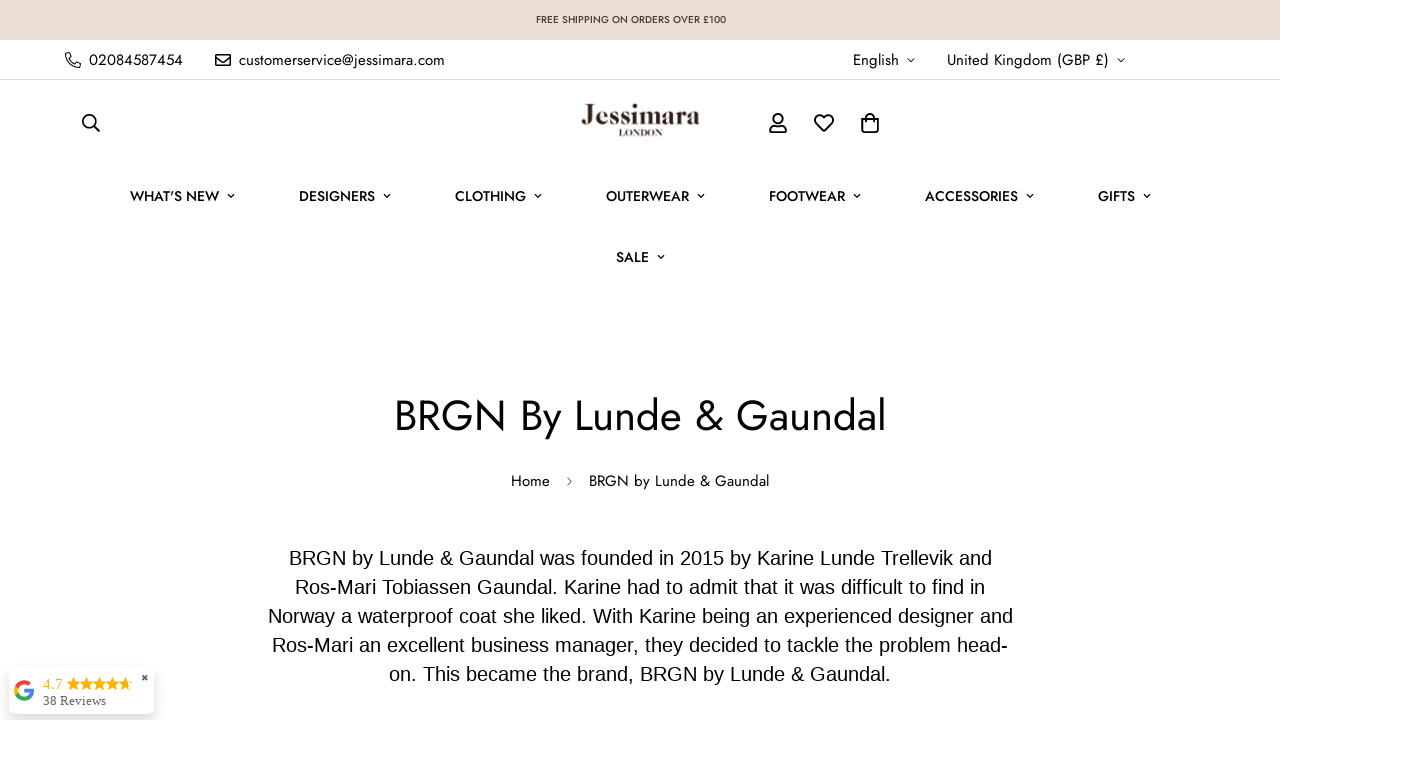

--- FILE ---
content_type: text/html; charset=utf-8
request_url: https://www.jessimara.com/collections/brgn
body_size: 63555
content:

<!doctype html>
<html
  class="no-js  m:overflow-hidden"
  lang="en"
  data-template="collection"
  
>
  <head>
    <meta charset="utf-8">
    <meta http-equiv="X-UA-Compatible" content="IE=edge">
    <meta name="viewport" content="width=device-width, initial-scale=1, maximum-scale=1.0, user-scalable=0">
    <meta name="theme-color" content="#000000"><link rel="canonical" href="https://www.jessimara.com/collections/brgn">
<link href="//www.jessimara.com/cdn/shop/t/75/assets/grid.css?v=20886961665468048011704981999" rel="stylesheet" type="text/css" media="all" />
<link href="//www.jessimara.com/cdn/shop/t/75/assets/base.css?v=21501093724696680231733950329" rel="stylesheet" type="text/css" media="all" />
<link href="//www.jessimara.com/cdn/shop/t/75/assets/modules.css?v=127793230794763765151704982001" rel="stylesheet" type="text/css" media="all" />
<link href="//www.jessimara.com/cdn/shop/t/75/assets/vendor.css?v=90475951926401987751704981999" rel="stylesheet" type="text/css" media="all" />


<link rel="preconnect" href="https://cdn.shopify.com" crossorigin>
<link href="//www.jessimara.com/cdn/shop/t/75/assets/vendor.min.js?v=172321262881105572561704982001" as="script" rel="preload">

<title class="collection">BRGN | Jessimara London</title><meta name="description" content="BRGN by Lunde &amp; Gaundal was founded in 2015 by Karine Lunde Trellevik and Ros-Mari Tobiassen Gaundal. Karine had to admit that it was difficult finding in Norway a waterproof coat she liked. Shop Now!"><meta property="og:site_name" content="Jessimara">
<meta property="og:url" content="https://www.jessimara.com/collections/brgn">
<meta property="og:title" content="BRGN | Jessimara London">
<meta property="og:type" content="product.group">
<meta property="og:description" content="BRGN by Lunde &amp; Gaundal was founded in 2015 by Karine Lunde Trellevik and Ros-Mari Tobiassen Gaundal. Karine had to admit that it was difficult finding in Norway a waterproof coat she liked. Shop Now!"><meta property="og:image" content="http://www.jessimara.com/cdn/shop/collections/logobrgn.png?v=1634946614">
<meta property="og:image:secure_url" content="https://www.jessimara.com/cdn/shop/collections/logobrgn.png?v=1634946614">
<meta property="og:image:width" content="500">
<meta property="og:image:height" content="173"><meta name="twitter:card" content="summary_large_image">
<meta name="twitter:title" content="BRGN | Jessimara London">
<meta name="twitter:description" content="BRGN by Lunde &amp; Gaundal was founded in 2015 by Karine Lunde Trellevik and Ros-Mari Tobiassen Gaundal. Karine had to admit that it was difficult finding in Norway a waterproof coat she liked. Shop Now!">

<style>
  @font-face {  font-family: M-Heading-Font;  font-weight:400;  src: url(https://cdn.shopify.com/s/files/1/0561/2742/2636/files/Jost-Regular.ttf?v=1618297125);  font-display: swap;}@font-face {  font-family: M-Heading-Font;  font-weight:500;  src: url(https://cdn.shopify.com/s/files/1/0561/2742/2636/files/Jost-Medium.ttf?v=1618297125);  font-display: swap;}@font-face {  font-family: M-Heading-Font;  font-weight:600;  src: url(https://cdn.shopify.com/s/files/1/0561/2742/2636/files/Jost-SemiBold.ttf?v=1618297125);  font-display: swap;}@font-face {  font-family: M-Heading-Font;  font-weight:800;  src: url(https://cdn.shopify.com/s/files/1/0561/2742/2636/files/Jost-ExtraBold.ttf?v=1626409819);  font-display: swap;}:root {  --font-stack-header: 'M-Heading-Font';  --font-weight-header: 400;}@font-face {  font-family: M-Body-Font;  font-weight:400;  src: url(https://cdn.shopify.com/s/files/1/0561/2742/2636/files/Jost-Regular.ttf?v=1618297125);  font-display: swap;}@font-face {  font-family: M-Body-Font;  font-weight:500;  src: url(https://cdn.shopify.com/s/files/1/0561/2742/2636/files/Jost-Medium.ttf?v=1618297125);  font-display: swap;}@font-face {  font-family: M-Body-Font;  font-weight:600;  src: url(https://cdn.shopify.com/s/files/1/0561/2742/2636/files/Jost-SemiBold.ttf?v=1618297125);  font-display: swap;}:root {  --font-stack-body: 'M-Body-Font';  --font-weight-body: 400;;}
</style>
<style>
html {
  font-size: calc(var(--font-base-size, 16) * 1px);
  -webkit-font-smoothing: antialiased;
  height: 100%;
  scroll-behavior: smooth;
}
body {
  margin: 0;
  font-family: var(--font-stack-body);
  font-weight: var(--font-weight-body);
  font-style: var(--font-style-body);
  color: var(--color-body-text);
  font-size: calc(var(--font-base-size, 16) * 1px);
  line-height: calc(var(--base-line-height) * 1px);
  background-color: #ffffff;
  position: relative;
  min-height: 100%;
}

body, html {
  overflow-x: hidden;
}

html.prevent-scroll,
html.prevent-scroll body {
  height: auto;
  overflow: hidden;
}

h1,
h2,
h3,
h4,
h5, 
h6 {
  font-family: var(--font-stack-header);
  font-weight: var(--font-weight-header);
  font-style: var(--font-style-header);
  color: var(--color-heading-text);
  line-height: normal;
  letter-spacing: var(--heading-letter-spacing);
}
h1, .h1 {
  font-size:calc(((var(--font-h1-mobile))/ (var(--font-base-size))) * 1rem);
  line-height: 1.278;
}

h2, .h2 {
  font-size:calc(((var(--font-h2-mobile))/ (var(--font-base-size))) * 1rem);
  line-height: 1.267;
}

h3, .h3 {
  font-size: calc(((var(--font-h3-mobile)) / (var(--font-base-size))) * 1rem);
  line-height: 1.36;
}

h4, .h4 {
  font-size: calc(((var(--font-h4-mobile)) / (var(--font-base-size))) * 1rem);
  line-height: 1.4;
}

h5, .h5 {
  font-size: calc(((var(--font-h5-mobile)) / (var(--font-base-size))) * 1rem);
  line-height: 1.5;
}

h6, .h6 {
  font-size: calc(((var(--font-h6-mobile)) / (var(--font-base-size))) * 1rem);
  line-height: 1.5;
}

@media only screen and (min-width: 768px) {
  .h1, h1{
    font-size:calc(((var(--font-h1-tablet))/ (var(--font-base-size))) * 1rem);
    line-height: 1.238;
  }
  .h2, h2{
    font-size:calc(((var(--font-h2-tablet))/ (var(--font-base-size))) * 1rem);
    line-height: 1.235;
  }
  h3, .h3 {
    font-size: calc(((var(--font-h3-tablet)) / (var(--font-base-size))) * 1rem);
    line-height: 1.36;
  }
  h4, .h4 {
    font-size: calc(((var(--font-h4-tablet)) / (var(--font-base-size))) * 1rem);
    line-height: 1.4;
  }
}

@media only screen and (min-width: 1280px){
  .h1, h1{
    font-size:calc(((var(--font-h1-desktop))/ (var(--font-base-size))) * 1rem);
    line-height: 1.167;
  }
  .h2, h2{
    font-size:calc(((var(--font-h2-desktop))/ (var(--font-base-size))) * 1rem);
    line-height: 1.238;
  }
  h3, .h3 {
    font-size: calc(((var(--font-h3-desktop)) / (var(--font-base-size))) * 1rem);
    line-height: 1.278;
  }
  h4, .h4 {
    font-size: calc(((var(--font-h4-desktop)) / (var(--font-base-size))) * 1rem);
    line-height: 1.333;
  }
  h5, .h5 {
    font-size: calc(((var(--font-h5-desktop)) / (var(--font-base-size))) * 1rem);
  }
  h6, .h6 {
    font-size: calc(((var(--font-h6-desktop)) / (var(--font-base-size))) * 1rem);
  }
}
[style*="--aspect-ratio"] {
  position: relative;
  overflow: hidden;
}
[style*="--aspect-ratio"]:before {
  display: block;
  width: 100%;
  content: "";
  height: 0px;
}
[style*="--aspect-ratio"] > *:first-child {
  top: 0;
  left: 0;
  right: 0;
  position: absolute !important;
  object-fit: cover;
  width: 100%;
  height: 100%;
}
[style*="--aspect-ratio"]:before {
  padding-top: calc(100% / (0.0001 + var(--aspect-ratio, 16/9)));
}
@media ( max-width: 767px ) {
  [style*="--aspect-ratio"]:before {
    padding-top: calc(100% / (0.0001 + var(--aspect-ratio-mobile, var(--aspect-ratio, 16/9)) ));
  }
}
.swiper-wrapper {
  display: flex;
}
.swiper-container:not(.swiper-container-initialized) .swiper-slide {
  width: calc(100% / var(--items, 1));
  flex: 0 0 auto;
}
@media(max-width: 1023px) {
  .swiper-container:not(.swiper-container-initialized) .swiper-slide {
    min-width: 40vw;
    flex: 0 0 auto;
  }
}
@media (max-width: 767px) {
  .swiper-container:not(.swiper-container-initialized) .swiper-slide {
    min-width: 66vw;
    flex: 0 0 auto;
  }
}
</style>

    

    <link href="//www.jessimara.com/cdn/shop/t/75/assets/grid.css?v=20886961665468048011704981999" rel="stylesheet" type="text/css" media="all" />
    <link href="//www.jessimara.com/cdn/shop/t/75/assets/base.css?v=21501093724696680231733950329" rel="stylesheet" type="text/css" media="all" />
    <link href="//www.jessimara.com/cdn/shop/t/75/assets/modules.css?v=127793230794763765151704982001" rel="stylesheet" type="text/css" media="all" />
    
    
<style data-shopify>:root {     /* ANIMATIONS */  	--m-duration-short: .1s;     --m-duration-default: .25s;     --m-duration-long: .5s;     --m-duration-image: .65s;     --m-duration-animate: 1s;     --m-animation-duration: 600ms;     --m-animation-fade-in-up: m-fade-in-up var(--m-animation-duration) cubic-bezier(0, 0, 0.3, 1) forwards;     --m-animation-fade-in-left: m-fade-in-left var(--m-animation-duration) cubic-bezier(0, 0, 0.3, 1) forwards;     --m-animation-fade-in-right: m-fade-in-right var(--m-animation-duration) cubic-bezier(0, 0, 0.3, 1) forwards;     --m-animation-fade-in-left-rtl: m-fade-in-left-rtl var(--m-animation-duration) cubic-bezier(0, 0, 0.3, 1) forwards;     --m-animation-fade-in-right-rtl: m-fade-in-right-rtl var(--m-animation-duration) cubic-bezier(0, 0, 0.3, 1) forwards;     --m-animation-fade-in: m-fade-in calc(var(--m-animation-duration) * 2) cubic-bezier(0, 0, 0.3, 1);     --m-animation-zoom-fade: m-zoom-fade var(--m-animation-duration) ease forwards;  	/* BODY */  	--base-line-height: 30;  	/* PRIMARY COLORS */  	--color-primary: #000000;  	--plyr-color-main: #000000;  	--color-primary-darker: #333333;  	/* TEXT COLORS */  	--color-body-text: #000000;  	--color-heading-text: #000000;  	--color-sub-text: #9A9A9A;  	--color-text-link: #000000;  	--color-text-link-hover: #999999;  	--color-text-form-field: #000000;  	/* BUTTON COLORS */  	--color-btn-bg:  #000000;  	--color-btn-bg-hover: #000000;  	--color-btn-text: #ffffff;  	--color-btn-text-hover: #ffffff;  	--color-btn-secondary-border: #000000;  	--color-btn-secondary-text: #000000;  	--btn-letter-spacing: 0px;  	--btn-border-radius: 5px;  	--btn-border-width: 1px;  	--btn-line-height: 23px;  	  	/* PRODUCT COLORS */  	--product-title-color: #000000;  	--product-sale-price-color: #da3f3f;  	--product-regular-price-color: #000000;  	--product-type-color: #666666;  	--product-desc-color: #666666;  	/* TOPBAR COLORS */  	--color-topbar-background: #ffffff;  	--color-topbar-text: #000000;  	/* MENU BAR COLORS */  	--color-menu-background: #ffffff;  	--color-menu-text: #000000;      	/* BORDER COLORS */  	--color-border: #dedede;  	--color-border-black: rgba(0,0,0,1);  	/* FOOTER COLORS */  	--color-footer-text: #000000;  	--color-footer-subtext: #666666;  	--color-footer-background: #f5f5f5;  	--color-footer-link: #666666;  	--color-footer-link-hover: #000000;  	--color-footer-background-mobile: #F5F5F5;  	/* FOOTER BOTTOM COLORS */  	--color-footer-bottom-text: #000;  	--color-footer-bottom-background: #f5f5f5;  	--color-footer-bottom-background-mobile: #F5F5F5;  	/* HEADER */  	--color-header-text: #000000;  	--color-header-sub-text: 0, 0, 0;  	--color-header-transparent-text: #000000;  	--color-main-background: #ffffff;  	--color-field-background: #ffffff;  	--color-header-background: #ffffff;  	--color-cart-wishlist-count: #ffffff;  	--bg-cart-wishlist-count: #da3f3f;  	/* TOOLTIP */  	--bg-color-tooltip: #000000;  	--text-color-tooltip: #ffffff;  	/* OVERLAY */  	--color-image-overlay: #000000;  	--opacity-image-overlay: 0.2;  	/* Notification */  	--color-success: #3a8735;  	--color-warning: #ff706b;  	--color-info: #959595;  	/* CUSTOM COLOR */  	--text-black: 0,0,0;  	--text-white: 255,255,255;  	--bg-black: 0,0,0;  	--bg-white: 255,255,255;  	--rounded-full: 9999px;  	--bg-card-placeholder: rgba(243,243,243,1);  	--arrow-select-box: url(//www.jessimara.com/cdn/shop/t/75/assets/ar-down.svg?v=92728264558441377851704982002);  	/* FONT SIZES */  	--font-base-size: 14;  	--font-btn-size: 14px;  	--font-btn-weight: 500;  	--font-h1-desktop: 60;  	--font-h1-tablet: 42;  	--font-h1-mobile: 36;  	--font-h2-desktop: 42;  	--font-h2-tablet: 33;  	--font-h2-mobile: 29;  	--font-h3-desktop: 20;  	--font-h3-tablet: 16;  	--font-h3-mobile: 14;  	--font-h4-desktop: 24;  	--font-h4-tablet: 19;  	--font-h4-mobile: 19;  	--font-h5-desktop: 15;  	--font-h5-mobile: 14;  	--font-h6-desktop: 14;  	--font-h6-mobile: 14;  	--heading-letter-spacing: 0px;     	--arrow-down-url: url(//www.jessimara.com/cdn/shop/t/75/assets/arrow-down.svg?v=157552497485556416461704981999);     	--arrow-down-white-url: url(//www.jessimara.com/cdn/shop/t/75/assets/arrow-down-white.svg?v=70535736727834135531704982001);     	--product-title-line-clamp: unset;  	--spacing-sections-desktop: 60px;     --spacing-sections-laptop: 48px;     --spacing-sections-tablet: 36px;     --spacing-sections-mobile: 32px;  	/* LAYOUT */  	--container-width: 1280px;     --fluid-container-width: 1620px;     --fluid-container-offset: 65px;  }
</style><link rel="stylesheet" href="//www.jessimara.com/cdn/shop/t/75/assets/search.css?v=69014922169826238981704981999" media="print" onload="this.media='all'">
<link rel="stylesheet" href="//www.jessimara.com/cdn/shop/t/75/assets/cart.css?v=174159430190244262271704982000" media="print" onload="this.media='all'">

<noscript><link href="//www.jessimara.com/cdn/shop/t/75/assets/search.css?v=69014922169826238981704981999" rel="stylesheet" type="text/css" media="all" /></noscript>
<noscript><link href="//www.jessimara.com/cdn/shop/t/75/assets/cart.css?v=174159430190244262271704982000" rel="stylesheet" type="text/css" media="all" /></noscript><link href="//www.jessimara.com/cdn/shop/t/75/assets/vendor.css?v=90475951926401987751704981999" rel="stylesheet" type="text/css" media="all" /><link rel="stylesheet" href="//www.jessimara.com/cdn/shop/t/75/assets/dark-mode.css?v=70342828189876853521704982001" media="print" onload="this.media='all'">
<link rel="stylesheet" href="//www.jessimara.com/cdn/shop/t/75/assets/custom-style.css?v=91232989418306359161733950160" media="print" onload="this.media='all'">
<link rel="stylesheet" href="//www.jessimara.com/cdn/shop/t/75/assets/custom.css?v=105997007003712207781704982032" media="print" onload="this.media='all'">
<noscript><link href="//www.jessimara.com/cdn/shop/t/75/assets/dark-mode.css?v=70342828189876853521704982001" rel="stylesheet" type="text/css" media="all" /></noscript>
<noscript><link href="//www.jessimara.com/cdn/shop/t/75/assets/custom-style.css?v=91232989418306359161733950160" rel="stylesheet" type="text/css" media="all" /></noscript>
<noscript><link href="//www.jessimara.com/cdn/shop/t/75/assets/custom.css?v=105997007003712207781704982032" rel="stylesheet" type="text/css" media="all" /></noscript><style data-shopify>.sf__index-video .sf-video__title {  font-weight: 800;  letter-spacing: 4px;  font-size: 30px;  line-height: 43px;}.sf__index-icon-box {  border-top: 1px solid #eeeeee;}.sf__index-icon-box .section-py {  padding-top: 40px;  padding-bottom: 40px;}.sf__index-icon-box .sf-icon-box__text h3 {  font-weight: 500;  font-size: 20px;}.sf__index-icon-box .sf-icon-box__text .rte {  color: #777777;}@media (max-width: 767px) {  .sf__index-icon-box {    border-top: 0;  }  .sf__index-icon-box .section-py {    padding-top: 0;  }  .sf__index-img-card .image-card__content a.sf__btn {    padding: 0;  }  .sf__index-img-card .image-card__content a.sf__btn:hover {    background-color: transparent !important;    color: #000 !important;    box-shadow: none !important;  }}@media (max-width: 576px) {  .sf__index-featured-collection .sf__featured-collection-button a.sf__btn {    width: 100%;  }}@media screen and (max-width: 767px) {  .sf__featured-collection .sf__featured-collection-button {    margin-top: 0;  }}
</style>


<script src="//www.jessimara.com/cdn/shop/t/75/assets/product-list.js?v=102537563361158566361704982001" defer="defer"></script>


    <script src="//www.jessimara.com/cdn/shop/t/75/assets/vendor.min.js?v=172321262881105572561704982001" defer="defer"></script>
    <script src="//www.jessimara.com/cdn/shop/t/75/assets/theme-global.js?v=172422918049617707071704982001" defer="defer"></script><script>window.performance && window.performance.mark && window.performance.mark('shopify.content_for_header.start');</script><meta name="google-site-verification" content="XhrBgd-wRDGlIUkdZ4e9WtOTnpHvEa3IcNL3TFoZTjc">
<meta id="shopify-digital-wallet" name="shopify-digital-wallet" content="/4786437/digital_wallets/dialog">
<meta name="shopify-checkout-api-token" content="08ff8d67f9a2dc44b73ccaec6ddbe045">
<meta id="in-context-paypal-metadata" data-shop-id="4786437" data-venmo-supported="false" data-environment="production" data-locale="en_US" data-paypal-v4="true" data-currency="GBP">
<link rel="alternate" type="application/atom+xml" title="Feed" href="/collections/brgn.atom" />
<link rel="alternate" type="application/json+oembed" href="https://www.jessimara.com/collections/brgn.oembed">
<script async="async" src="/checkouts/internal/preloads.js?locale=en-GB"></script>
<link rel="preconnect" href="https://shop.app" crossorigin="anonymous">
<script async="async" src="https://shop.app/checkouts/internal/preloads.js?locale=en-GB&shop_id=4786437" crossorigin="anonymous"></script>
<script id="apple-pay-shop-capabilities" type="application/json">{"shopId":4786437,"countryCode":"GB","currencyCode":"GBP","merchantCapabilities":["supports3DS"],"merchantId":"gid:\/\/shopify\/Shop\/4786437","merchantName":"Jessimara","requiredBillingContactFields":["postalAddress","email","phone"],"requiredShippingContactFields":["postalAddress","email","phone"],"shippingType":"shipping","supportedNetworks":["visa","maestro","masterCard","amex","discover","elo"],"total":{"type":"pending","label":"Jessimara","amount":"1.00"},"shopifyPaymentsEnabled":true,"supportsSubscriptions":true}</script>
<script id="shopify-features" type="application/json">{"accessToken":"08ff8d67f9a2dc44b73ccaec6ddbe045","betas":["rich-media-storefront-analytics"],"domain":"www.jessimara.com","predictiveSearch":true,"shopId":4786437,"locale":"en"}</script>
<script>var Shopify = Shopify || {};
Shopify.shop = "jessimara.myshopify.com";
Shopify.locale = "en";
Shopify.currency = {"active":"GBP","rate":"1.0"};
Shopify.country = "GB";
Shopify.theme = {"name":"MINIMOG v4.1.0 (01\/11) - Trendy Style","id":139618549995,"schema_name":"Minimog - OS 2.0","schema_version":"4.1.0","theme_store_id":null,"role":"main"};
Shopify.theme.handle = "null";
Shopify.theme.style = {"id":null,"handle":null};
Shopify.cdnHost = "www.jessimara.com/cdn";
Shopify.routes = Shopify.routes || {};
Shopify.routes.root = "/";</script>
<script type="module">!function(o){(o.Shopify=o.Shopify||{}).modules=!0}(window);</script>
<script>!function(o){function n(){var o=[];function n(){o.push(Array.prototype.slice.apply(arguments))}return n.q=o,n}var t=o.Shopify=o.Shopify||{};t.loadFeatures=n(),t.autoloadFeatures=n()}(window);</script>
<script>
  window.ShopifyPay = window.ShopifyPay || {};
  window.ShopifyPay.apiHost = "shop.app\/pay";
  window.ShopifyPay.redirectState = null;
</script>
<script id="shop-js-analytics" type="application/json">{"pageType":"collection"}</script>
<script defer="defer" async type="module" src="//www.jessimara.com/cdn/shopifycloud/shop-js/modules/v2/client.init-shop-cart-sync_BN7fPSNr.en.esm.js"></script>
<script defer="defer" async type="module" src="//www.jessimara.com/cdn/shopifycloud/shop-js/modules/v2/chunk.common_Cbph3Kss.esm.js"></script>
<script defer="defer" async type="module" src="//www.jessimara.com/cdn/shopifycloud/shop-js/modules/v2/chunk.modal_DKumMAJ1.esm.js"></script>
<script type="module">
  await import("//www.jessimara.com/cdn/shopifycloud/shop-js/modules/v2/client.init-shop-cart-sync_BN7fPSNr.en.esm.js");
await import("//www.jessimara.com/cdn/shopifycloud/shop-js/modules/v2/chunk.common_Cbph3Kss.esm.js");
await import("//www.jessimara.com/cdn/shopifycloud/shop-js/modules/v2/chunk.modal_DKumMAJ1.esm.js");

  window.Shopify.SignInWithShop?.initShopCartSync?.({"fedCMEnabled":true,"windoidEnabled":true});

</script>
<script>
  window.Shopify = window.Shopify || {};
  if (!window.Shopify.featureAssets) window.Shopify.featureAssets = {};
  window.Shopify.featureAssets['shop-js'] = {"shop-cart-sync":["modules/v2/client.shop-cart-sync_CJVUk8Jm.en.esm.js","modules/v2/chunk.common_Cbph3Kss.esm.js","modules/v2/chunk.modal_DKumMAJ1.esm.js"],"init-fed-cm":["modules/v2/client.init-fed-cm_7Fvt41F4.en.esm.js","modules/v2/chunk.common_Cbph3Kss.esm.js","modules/v2/chunk.modal_DKumMAJ1.esm.js"],"init-shop-email-lookup-coordinator":["modules/v2/client.init-shop-email-lookup-coordinator_Cc088_bR.en.esm.js","modules/v2/chunk.common_Cbph3Kss.esm.js","modules/v2/chunk.modal_DKumMAJ1.esm.js"],"init-windoid":["modules/v2/client.init-windoid_hPopwJRj.en.esm.js","modules/v2/chunk.common_Cbph3Kss.esm.js","modules/v2/chunk.modal_DKumMAJ1.esm.js"],"shop-button":["modules/v2/client.shop-button_B0jaPSNF.en.esm.js","modules/v2/chunk.common_Cbph3Kss.esm.js","modules/v2/chunk.modal_DKumMAJ1.esm.js"],"shop-cash-offers":["modules/v2/client.shop-cash-offers_DPIskqss.en.esm.js","modules/v2/chunk.common_Cbph3Kss.esm.js","modules/v2/chunk.modal_DKumMAJ1.esm.js"],"shop-toast-manager":["modules/v2/client.shop-toast-manager_CK7RT69O.en.esm.js","modules/v2/chunk.common_Cbph3Kss.esm.js","modules/v2/chunk.modal_DKumMAJ1.esm.js"],"init-shop-cart-sync":["modules/v2/client.init-shop-cart-sync_BN7fPSNr.en.esm.js","modules/v2/chunk.common_Cbph3Kss.esm.js","modules/v2/chunk.modal_DKumMAJ1.esm.js"],"init-customer-accounts-sign-up":["modules/v2/client.init-customer-accounts-sign-up_CfPf4CXf.en.esm.js","modules/v2/client.shop-login-button_DeIztwXF.en.esm.js","modules/v2/chunk.common_Cbph3Kss.esm.js","modules/v2/chunk.modal_DKumMAJ1.esm.js"],"pay-button":["modules/v2/client.pay-button_CgIwFSYN.en.esm.js","modules/v2/chunk.common_Cbph3Kss.esm.js","modules/v2/chunk.modal_DKumMAJ1.esm.js"],"init-customer-accounts":["modules/v2/client.init-customer-accounts_DQ3x16JI.en.esm.js","modules/v2/client.shop-login-button_DeIztwXF.en.esm.js","modules/v2/chunk.common_Cbph3Kss.esm.js","modules/v2/chunk.modal_DKumMAJ1.esm.js"],"avatar":["modules/v2/client.avatar_BTnouDA3.en.esm.js"],"init-shop-for-new-customer-accounts":["modules/v2/client.init-shop-for-new-customer-accounts_CsZy_esa.en.esm.js","modules/v2/client.shop-login-button_DeIztwXF.en.esm.js","modules/v2/chunk.common_Cbph3Kss.esm.js","modules/v2/chunk.modal_DKumMAJ1.esm.js"],"shop-follow-button":["modules/v2/client.shop-follow-button_BRMJjgGd.en.esm.js","modules/v2/chunk.common_Cbph3Kss.esm.js","modules/v2/chunk.modal_DKumMAJ1.esm.js"],"checkout-modal":["modules/v2/client.checkout-modal_B9Drz_yf.en.esm.js","modules/v2/chunk.common_Cbph3Kss.esm.js","modules/v2/chunk.modal_DKumMAJ1.esm.js"],"shop-login-button":["modules/v2/client.shop-login-button_DeIztwXF.en.esm.js","modules/v2/chunk.common_Cbph3Kss.esm.js","modules/v2/chunk.modal_DKumMAJ1.esm.js"],"lead-capture":["modules/v2/client.lead-capture_DXYzFM3R.en.esm.js","modules/v2/chunk.common_Cbph3Kss.esm.js","modules/v2/chunk.modal_DKumMAJ1.esm.js"],"shop-login":["modules/v2/client.shop-login_CA5pJqmO.en.esm.js","modules/v2/chunk.common_Cbph3Kss.esm.js","modules/v2/chunk.modal_DKumMAJ1.esm.js"],"payment-terms":["modules/v2/client.payment-terms_BxzfvcZJ.en.esm.js","modules/v2/chunk.common_Cbph3Kss.esm.js","modules/v2/chunk.modal_DKumMAJ1.esm.js"]};
</script>
<script>(function() {
  var isLoaded = false;
  function asyncLoad() {
    if (isLoaded) return;
    isLoaded = true;
    var urls = ["https:\/\/redirect.smooth.ie\/scripts\/default.js?shop=jessimara.myshopify.com","https:\/\/api.omegatheme.com\/facebook-chat\/\/facebook-chat.js?v=1590595190\u0026shop=jessimara.myshopify.com","https:\/\/cdn.shopify.com\/s\/files\/1\/0478\/6437\/t\/40\/assets\/postscript-sdk.js?v=1592239573\u0026shopId=5777\u0026shop=jessimara.myshopify.com","https:\/\/easygdpr.b-cdn.net\/v\/1553540745\/gdpr.min.js?shop=jessimara.myshopify.com","https:\/\/tools.luckyorange.com\/core\/lo.js?site-id=17a7fa47\u0026shop=jessimara.myshopify.com","https:\/\/seo.apps.avada.io\/avada-seo-installed.js?shop=jessimara.myshopify.com","https:\/\/cdnflow.co\/js\/6415.js?shop=jessimara.myshopify.com","https:\/\/fastsimon.akamaized.net\/fast-simon-autocomplete-init.umd.js?mode=shopify\u0026UUID=bfaedce0-8d4b-4776-99dd-b923c0e16253\u0026store=4786437\u0026shop=jessimara.myshopify.com","https:\/\/chimpstatic.com\/mcjs-connected\/js\/users\/28977391fe8489e031bae2c8c\/eed76732b87c5cb5997872064.js?shop=jessimara.myshopify.com","https:\/\/cdn.nfcube.com\/instafeed-defcc021c1347bf3a6bea025a61005cc.js?shop=jessimara.myshopify.com","https:\/\/cdn2.hextom.com\/js\/smartpushmarketing.js?shop=jessimara.myshopify.com","https:\/\/storage.googleapis.com\/merchant_reviews_scripts\/jessimara.myshopify.com\/google_business_badge.js?shop=jessimara.myshopify.com","https:\/\/storage.googleapis.com\/merchant_reviews_scripts\/jessimara.myshopify.com\/business_badge_script.js?shop=jessimara.myshopify.com"];
    for (var i = 0; i < urls.length; i++) {
      var s = document.createElement('script');
      s.type = 'text/javascript';
      s.async = true;
      s.src = urls[i];
      var x = document.getElementsByTagName('script')[0];
      x.parentNode.insertBefore(s, x);
    }
  };
  if(window.attachEvent) {
    window.attachEvent('onload', asyncLoad);
  } else {
    window.addEventListener('load', asyncLoad, false);
  }
})();</script>
<script id="__st">var __st={"a":4786437,"offset":0,"reqid":"3d846ce4-6a2a-4021-a0d8-0b03af0ef841-1769979026","pageurl":"www.jessimara.com\/collections\/brgn","u":"03620940d71b","p":"collection","rtyp":"collection","rid":239728165031};</script>
<script>window.ShopifyPaypalV4VisibilityTracking = true;</script>
<script id="captcha-bootstrap">!function(){'use strict';const t='contact',e='account',n='new_comment',o=[[t,t],['blogs',n],['comments',n],[t,'customer']],c=[[e,'customer_login'],[e,'guest_login'],[e,'recover_customer_password'],[e,'create_customer']],r=t=>t.map((([t,e])=>`form[action*='/${t}']:not([data-nocaptcha='true']) input[name='form_type'][value='${e}']`)).join(','),a=t=>()=>t?[...document.querySelectorAll(t)].map((t=>t.form)):[];function s(){const t=[...o],e=r(t);return a(e)}const i='password',u='form_key',d=['recaptcha-v3-token','g-recaptcha-response','h-captcha-response',i],f=()=>{try{return window.sessionStorage}catch{return}},m='__shopify_v',_=t=>t.elements[u];function p(t,e,n=!1){try{const o=window.sessionStorage,c=JSON.parse(o.getItem(e)),{data:r}=function(t){const{data:e,action:n}=t;return t[m]||n?{data:e,action:n}:{data:t,action:n}}(c);for(const[e,n]of Object.entries(r))t.elements[e]&&(t.elements[e].value=n);n&&o.removeItem(e)}catch(o){console.error('form repopulation failed',{error:o})}}const l='form_type',E='cptcha';function T(t){t.dataset[E]=!0}const w=window,h=w.document,L='Shopify',v='ce_forms',y='captcha';let A=!1;((t,e)=>{const n=(g='f06e6c50-85a8-45c8-87d0-21a2b65856fe',I='https://cdn.shopify.com/shopifycloud/storefront-forms-hcaptcha/ce_storefront_forms_captcha_hcaptcha.v1.5.2.iife.js',D={infoText:'Protected by hCaptcha',privacyText:'Privacy',termsText:'Terms'},(t,e,n)=>{const o=w[L][v],c=o.bindForm;if(c)return c(t,g,e,D).then(n);var r;o.q.push([[t,g,e,D],n]),r=I,A||(h.body.append(Object.assign(h.createElement('script'),{id:'captcha-provider',async:!0,src:r})),A=!0)});var g,I,D;w[L]=w[L]||{},w[L][v]=w[L][v]||{},w[L][v].q=[],w[L][y]=w[L][y]||{},w[L][y].protect=function(t,e){n(t,void 0,e),T(t)},Object.freeze(w[L][y]),function(t,e,n,w,h,L){const[v,y,A,g]=function(t,e,n){const i=e?o:[],u=t?c:[],d=[...i,...u],f=r(d),m=r(i),_=r(d.filter((([t,e])=>n.includes(e))));return[a(f),a(m),a(_),s()]}(w,h,L),I=t=>{const e=t.target;return e instanceof HTMLFormElement?e:e&&e.form},D=t=>v().includes(t);t.addEventListener('submit',(t=>{const e=I(t);if(!e)return;const n=D(e)&&!e.dataset.hcaptchaBound&&!e.dataset.recaptchaBound,o=_(e),c=g().includes(e)&&(!o||!o.value);(n||c)&&t.preventDefault(),c&&!n&&(function(t){try{if(!f())return;!function(t){const e=f();if(!e)return;const n=_(t);if(!n)return;const o=n.value;o&&e.removeItem(o)}(t);const e=Array.from(Array(32),(()=>Math.random().toString(36)[2])).join('');!function(t,e){_(t)||t.append(Object.assign(document.createElement('input'),{type:'hidden',name:u})),t.elements[u].value=e}(t,e),function(t,e){const n=f();if(!n)return;const o=[...t.querySelectorAll(`input[type='${i}']`)].map((({name:t})=>t)),c=[...d,...o],r={};for(const[a,s]of new FormData(t).entries())c.includes(a)||(r[a]=s);n.setItem(e,JSON.stringify({[m]:1,action:t.action,data:r}))}(t,e)}catch(e){console.error('failed to persist form',e)}}(e),e.submit())}));const S=(t,e)=>{t&&!t.dataset[E]&&(n(t,e.some((e=>e===t))),T(t))};for(const o of['focusin','change'])t.addEventListener(o,(t=>{const e=I(t);D(e)&&S(e,y())}));const B=e.get('form_key'),M=e.get(l),P=B&&M;t.addEventListener('DOMContentLoaded',(()=>{const t=y();if(P)for(const e of t)e.elements[l].value===M&&p(e,B);[...new Set([...A(),...v().filter((t=>'true'===t.dataset.shopifyCaptcha))])].forEach((e=>S(e,t)))}))}(h,new URLSearchParams(w.location.search),n,t,e,['guest_login'])})(!0,!0)}();</script>
<script integrity="sha256-4kQ18oKyAcykRKYeNunJcIwy7WH5gtpwJnB7kiuLZ1E=" data-source-attribution="shopify.loadfeatures" defer="defer" src="//www.jessimara.com/cdn/shopifycloud/storefront/assets/storefront/load_feature-a0a9edcb.js" crossorigin="anonymous"></script>
<script crossorigin="anonymous" defer="defer" src="//www.jessimara.com/cdn/shopifycloud/storefront/assets/shopify_pay/storefront-65b4c6d7.js?v=20250812"></script>
<script data-source-attribution="shopify.dynamic_checkout.dynamic.init">var Shopify=Shopify||{};Shopify.PaymentButton=Shopify.PaymentButton||{isStorefrontPortableWallets:!0,init:function(){window.Shopify.PaymentButton.init=function(){};var t=document.createElement("script");t.src="https://www.jessimara.com/cdn/shopifycloud/portable-wallets/latest/portable-wallets.en.js",t.type="module",document.head.appendChild(t)}};
</script>
<script data-source-attribution="shopify.dynamic_checkout.buyer_consent">
  function portableWalletsHideBuyerConsent(e){var t=document.getElementById("shopify-buyer-consent"),n=document.getElementById("shopify-subscription-policy-button");t&&n&&(t.classList.add("hidden"),t.setAttribute("aria-hidden","true"),n.removeEventListener("click",e))}function portableWalletsShowBuyerConsent(e){var t=document.getElementById("shopify-buyer-consent"),n=document.getElementById("shopify-subscription-policy-button");t&&n&&(t.classList.remove("hidden"),t.removeAttribute("aria-hidden"),n.addEventListener("click",e))}window.Shopify?.PaymentButton&&(window.Shopify.PaymentButton.hideBuyerConsent=portableWalletsHideBuyerConsent,window.Shopify.PaymentButton.showBuyerConsent=portableWalletsShowBuyerConsent);
</script>
<script data-source-attribution="shopify.dynamic_checkout.cart.bootstrap">document.addEventListener("DOMContentLoaded",(function(){function t(){return document.querySelector("shopify-accelerated-checkout-cart, shopify-accelerated-checkout")}if(t())Shopify.PaymentButton.init();else{new MutationObserver((function(e,n){t()&&(Shopify.PaymentButton.init(),n.disconnect())})).observe(document.body,{childList:!0,subtree:!0})}}));
</script>
<link id="shopify-accelerated-checkout-styles" rel="stylesheet" media="screen" href="https://www.jessimara.com/cdn/shopifycloud/portable-wallets/latest/accelerated-checkout-backwards-compat.css" crossorigin="anonymous">
<style id="shopify-accelerated-checkout-cart">
        #shopify-buyer-consent {
  margin-top: 1em;
  display: inline-block;
  width: 100%;
}

#shopify-buyer-consent.hidden {
  display: none;
}

#shopify-subscription-policy-button {
  background: none;
  border: none;
  padding: 0;
  text-decoration: underline;
  font-size: inherit;
  cursor: pointer;
}

#shopify-subscription-policy-button::before {
  box-shadow: none;
}

      </style>

<script>window.performance && window.performance.mark && window.performance.mark('shopify.content_for_header.end');</script>

    <script>
      document.documentElement.className = document.documentElement.className.replace('no-js', 'js');
      if (Shopify.designMode) {
        document.documentElement.classList.add('shopify-design-mode');
      }
    </script>
    <script>window.MinimogTheme = {};window.MinimogLibs = {};window.MinimogStrings = {  addToCart: "Add to cart",  soldOut: "Sold Out",  unavailable: "Unavailable",  inStock: "In Stock",  checkout: "Check out",  viewCart: "View Cart",  cartRemove: "Remove",  zipcodeValidate: "Zip code can\u0026#39;t be blank",  noShippingRate: "There are no shipping rates for your address.",  shippingRatesResult: "We found {{count}} shipping rate(s) for your address",  recommendTitle: "Recommendation for you",  shipping: "Shipping",  add: "Add",  itemAdded: "Product added to cart successfully",  requiredField: "Please fill all the required fields(*) before Add To Cart!",  hours: "hours",  mins: "mins",  outOfStock: "Out of stock",  sold: "Sold",  available: "Available",  preorder: "Pre-order",  sold_out_items_message: "The product is already sold out.",  unitPrice: "Unit price",  unitPriceSeparator: "per",  cartError: "There was an error while updating your cart. Please try again.",  quantityError: "Not enough items available. Only [quantity] left.",};window.MinimogThemeStyles = {  product: "https://www.jessimara.com/cdn/shop/t/75/assets/product.css?v=122132420011787446051704982000"};window.MinimogThemeScripts = {  productModel: "https://www.jessimara.com/cdn/shop/t/75/assets/product-model.js?v=116323143127740990381704982001",  productMedia: "https://www.jessimara.com/cdn/shop/t/75/assets/product-media.js?v=90408356217780311011704981999",  variantsPicker: "https://www.jessimara.com/cdn/shop/t/75/assets/variant-picker.js?v=49890227736891575341704982000",  instagram: "https://www.jessimara.com/cdn/shop/t/75/assets/instagram.js?v=154981741194327260961704982001",  parallax: "https://www.jessimara.com/cdn/shop/t/75/assets/simple-parallax.min.js?v=37778088828013108971704982001"};window.MinimogSettings = {  design_mode: false,  requestPath: "\/collections\/brgn",  template: "collection",  templateName: "collection",currency_code: "GBP",  money_format: "\u003cspan class=money\u003e\u0026pound;{{amount}}\u003c\/span\u003e",  base_url: window.location.origin + Shopify.routes.root,  money_with_currency_format: "\u0026pound;{{amount}} GBP","filter_color1.png":"\/\/www.jessimara.com\/cdn\/shop\/t\/75\/assets\/filter_color1.png?v=46369808544233437781704982052","filter_color1":"gingham","filter_color2.png":"\/\/www.jessimara.com\/cdn\/shop\/t\/75\/assets\/filter_color2.png?v=30554581996138404061704982052","filter_color2":"flannel","filter_color3.png":"\/\/www.jessimara.com\/cdn\/shop\/t\/75\/assets\/filter_color3.png?v=30988962260482454331704982053","filter_color3":"Multi","filter_color5.png":"\/\/www.jessimara.com\/cdn\/shop\/t\/75\/assets\/filter_color5.png?v=149376247093341978301704982054","filter_color5":"Bronze","filter_color6.png":"\/\/www.jessimara.com\/cdn\/shop\/t\/75\/assets\/filter_color6.png?v=21100399248446869271724423147","filter_color6":"khaki",theme: {    id: 139618549995,    name: "MINIMOG v4.1.0 (01\/11) - Trendy Style",    role: "main",    version: "4.1.0",    online_store_version: "2.0",    preview_url: "https://www.jessimara.com?preview_theme_id=139618549995",  },  shop_domain: "https:\/\/www.jessimara.com",  shop_locale: {    published: [{"shop_locale":{"locale":"en","enabled":true,"primary":true,"published":true}}],    current: "en",    primary: "en",  },  routes: {    root: "\/",    cart: "\/cart",    product_recommendations_url: "\/recommendations\/products",    cart_add_url: '/cart/add',    cart_change_url: '/cart/change',    cart_update_url: '/cart/update',    predictive_search_url: '/search/suggest',    search_url: '/search'  },  hide_unavailable_product_options: true,  pcard_image_ratio: "3\/4",  cookie_consent_allow: "Allow cookies",  cookie_consent_message: "This website uses cookies to ensure you get the best experience on our website.",  cookie_consent_placement: "bottom",  cookie_consent_learnmore_link: "https:\/\/www.cookiesandyou.com\/",  cookie_consent_learnmore: "Learn more",  cookie_consent_theme: "black",  cookie_consent_decline: "Decline",  show_cookie_consent: true,  product_colors: "burgundy: #610A0A,\nred: #FF6961,\nyellow: #FDDA76,\nblack: #000000,\nblack band: #000000,\nblue: #8DB4D2,\ngreen: #C1E1C1,\npurple: #B19CD9,\nsilver: #EEEEEF,\nwhite: #FFFFFF,\nbrown: #836953,\nlight brown: #B5651D,\ndark turquoise: #23cddc,\norange: #FFB347,\ntan: #E9D1BF,\nviolet: #B490B0,\npink: #FFD1DC,\ngrey: #E0E0E0,\nsky: #96BDC6,\npale leaf: #CCD4BF,\nlight blue: #b1c5d4,\ndark grey: #aca69f,\nbeige: #EBE6DB,\nbeige band: #EED9C4,\ndark blue: #063e66,\ncream: #FFFFCC,\nlight pink: #FBCFCD,\nmint: #bedce3,\ndark gray: #3A3B3C,\nrosy brown: #c4a287,\nlight grey:#D3D3D3,\ncopper: #B87333,\nrose gold: #ECC5C0,\nnight blue: #151B54,\ncoral: #FF7F50,\nlight purple: #C6AEC7,\nkhaki: #454B1B,\ncream: #F5F2E9,",  use_ajax_atc: true,  discount_code_enable: true,  enable_cart_drawer: true,  pcard_show_lowest_prices: false,  date_now: "2026\/02\/01 20:50:00+0000 (GMT)",  foxKitBaseUrl: "foxkit.app"};function __setSwatchesOptions() {
    try {
      MinimogSettings._colorSwatches = []
      MinimogSettings._imageSwatches = []
  
      MinimogSettings.product_colors
        .split(',').filter(Boolean)
        .forEach(colorSwatch => {
          const [key, value] = colorSwatch.split(':')
          MinimogSettings._colorSwatches.push({
            key: key.trim().toLowerCase(),
            value: value && value.trim() || ''
          })
        })
  
      Object.keys(MinimogSettings).forEach(key => {
        if (key.includes('filter_color') && !key.includes('.png')) {
          if (MinimogSettings[`${key}.png`]) {
            MinimogSettings._imageSwatches.push({
              key: MinimogSettings[key].toLowerCase(),
              value: MinimogSettings[`${key}.png`]
            })
          }
        }
      })
    } catch (e) {
      console.error('Failed to convert color/image swatch structure!', e)
    }
  }

  __setSwatchesOptions();
</script>

  <!-- BEGIN app block: shopify://apps/foxify-page-builder/blocks/app-embed/4e19e422-f550-4994-9ea0-84f23728223d -->


















<!-- END app block --><!-- BEGIN app block: shopify://apps/foxkit-sales-boost/blocks/foxkit-theme-helper/13f41957-6b79-47c1-99a2-e52431f06fff -->
<style data-shopify>
  
  :root {
  	--foxkit-border-radius-btn: 4px;
  	--foxkit-height-btn: 45px;
  	--foxkit-btn-primary-bg: #212121;
  	--foxkit-btn-primary-text: #FFFFFF;
  	--foxkit-btn-primary-hover-bg: #000000;
  	--foxkit-btn-primary-hover-text: #FFFFFF;
  	--foxkit-btn-secondary-bg: #FFFFFF;
  	--foxkit-btn-secondary-text: #000000;
  	--foxkit-btn-secondary-hover-bg: #000000;
  	--foxkit-btn-secondary-hover-text: #FFFFFF;
  	--foxkit-text-color: #666666;
  	--foxkit-heading-text-color: #000000;
  	--foxkit-prices-color: #000000;
  	--foxkit-badge-color: #DA3F3F;
  	--foxkit-border-color: #ebebeb;
  }
  
  .foxkit-critical-hidden {
  	display: none !important;
  }
</style>
<script>
   var ShopifyRootUrl = "\/";
   var _useRootBaseUrl = null
   window.FoxKitThemeHelperEnabled = true;
   window.FoxKitPlugins = window.FoxKitPlugins || {}
   window.FoxKitStrings = window.FoxKitStrings || {}
   window.FoxKitAssets = window.FoxKitAssets || {}
   window.FoxKitModules = window.FoxKitModules || {}
   window.FoxKitSettings = {
     discountPrefix: "FX",
     showWaterMark: null,
     multipleLanguages: false,
     primaryLocale: true,
     combineWithProductDiscounts: true,
     enableAjaxAtc: true,
     discountApplyBy: "discount_code",
     foxKitBaseUrl: "foxkit.app",
     shopDomain: "https:\/\/www.jessimara.com",
     baseUrl: _useRootBaseUrl ? "/" : ShopifyRootUrl.endsWith('/') ? ShopifyRootUrl : ShopifyRootUrl + '/',
     currencyCode: "GBP",
     moneyFormat: !!window.MinimogTheme ? window.MinimogSettings.money_format : "\u003cspan class=money\u003e\u0026pound;{{amount}}\u003c\/span\u003e",
     moneyWithCurrencyFormat: "\u0026pound;{{amount}} GBP",
     template: "collection",
     templateName: "collection",
     optimizePerformance: false,routes: {
       root: "\/",
       cart: "\/cart",
       cart_add_url: '/cart/add',
       cart_change_url: '/cart/change',
       cart_update_url: '/cart/update'
     },
     dateNow: "2026\/02\/01 20:50:00+0000 (GMT)",
     isMinimogTheme: !!window.MinimogTheme,
     designMode: false,
     pageType: "collection",
     pageUrl: "\/collections\/brgn",
     selectors: {}
   };

  FoxKitStrings = {"en":{"date_format":"MM\/dd\/yyyy","discount_summary":"You will get \u003cstrong\u003e{discount_value} OFF\u003c\/strong\u003e on each product","discount_title":"SPECIAL OFFER","free":"FREE","add_button":"Add","added_button":"Added","bundle_button":"Add selected item(s)","bundle_select":"Select","bundle_selected":"Selected","bundle_total":"Total price","bundle_saved":"Saved","bundle_this_item":"This item","qty_discount_title":"{item_count} item(s) get {discount_value} OFF","qty_discount_note":"on each product","prepurchase_title":"Frequently bought with \"{product_title}\"","prepurchase_added":"You just added","incart_title":"Customers also bought with \"{product_title}\"","sizechart_button":"Size chart","field_name":"Enter your name","field_email":"Enter your email","field_birthday":"Date of birth","discount_noti":"* Discount will be calculated and applied at checkout","fox_discount_noti":"* You are entitled to 1 discount offer of \u003cspan\u003e{price}\u003c\/span\u003e (\u003cspan\u003e{discount_title}\u003c\/span\u003e). This offer \u003cb\u003ecan't be combined\u003c\/b\u003e with any other discount you add here!","bis_open":"Notify me when available","bis_heading":"Back in stock alert 📬","bis_desc":"We will send you a notification as soon as this product is available again.","bis_submit":"Notify me","bis_email":"Your email","bis_name":"Your name","bis_phone":"Your phone number","bis_note":"Your note","bis_signup":"Email me with news and offers","bis_thankyou":"Thank you! We'll send you an email when this product is available!","preorder_discount_title":"🎁 Preorder now to get \u003cstrong\u003e{discount_value} OFF\u003c\/strong\u003e","preorder_shipping_note":"🚚 Item will be delivered on or before \u003cstrong\u003e{eta}\u003c\/strong\u003e","preorder_end_note":"🔥 Preorder will end at \u003cstrong\u003e{end_time}\u003c\/strong\u003e"}};

  FoxKitAssets = {
    sizechart: "https:\/\/cdn.shopify.com\/extensions\/019c089e-ed4c-763d-816c-58db78f98012\/foxkit-extensions-453\/assets\/size-chart.js",
    preorder: "https:\/\/cdn.shopify.com\/extensions\/019c089e-ed4c-763d-816c-58db78f98012\/foxkit-extensions-453\/assets\/preorder.js",
    preorderBadge: "https:\/\/cdn.shopify.com\/extensions\/019c089e-ed4c-763d-816c-58db78f98012\/foxkit-extensions-453\/assets\/preorder-badge.js",
    prePurchase: "https:\/\/cdn.shopify.com\/extensions\/019c089e-ed4c-763d-816c-58db78f98012\/foxkit-extensions-453\/assets\/pre-purchase.js",
    prePurchaseStyle: "https:\/\/cdn.shopify.com\/extensions\/019c089e-ed4c-763d-816c-58db78f98012\/foxkit-extensions-453\/assets\/pre-purchase.css",
    inCart: "https:\/\/cdn.shopify.com\/extensions\/019c089e-ed4c-763d-816c-58db78f98012\/foxkit-extensions-453\/assets\/incart.js",
    inCartStyle: "https:\/\/cdn.shopify.com\/extensions\/019c089e-ed4c-763d-816c-58db78f98012\/foxkit-extensions-453\/assets\/incart.css",
    productCountdown: "https:\/\/cdn.shopify.com\/extensions\/019c089e-ed4c-763d-816c-58db78f98012\/foxkit-extensions-453\/assets\/product-countdown.css"
  }
  FoxKitPlugins.popUpLock = false
  FoxKitPlugins.luckyWheelLock = false

  
  
    FoxKitPlugins.Countdown = Object.values({}).filter(entry => entry.active).map(entry => ({...(entry || {}), locales: !FoxKitSettings.primaryLocale && entry?.locales?.[Shopify.locale]}))
    FoxKitPlugins.PreOrder = Object.values({}).filter(entry => entry.active)
    FoxKitPlugins.PrePurchase = Object.values({}).filter(entry => entry.active)
    FoxKitPlugins.InCart = Object.values({}).filter(entry => entry.active)
    FoxKitPlugins.QuantityDiscount = Object.values({}).filter(entry => entry.active).map(entry => ({...(entry || {}), locales: !FoxKitSettings.primaryLocale && entry?.locales?.[Shopify.locale]}))
    FoxKitPlugins.Bundle = Object.values({}).filter(entry => entry.active).map(entry => ({...(entry || {}), locales: !FoxKitSettings.primaryLocale && entry?.locales?.[Shopify.locale]}));
    FoxKitPlugins.Menus = Object.values({});
    FoxKitPlugins.Menus = FoxKitPlugins.Menus?.map((item) => {
      if (typeof item === 'string') return JSON.parse(item);
      return item;
    });
    FoxKitPlugins.MenuData = Object.values({});
    FoxKitPlugins.MenuData = FoxKitPlugins.MenuData?.map((item) => {
      if (typeof item === 'string') return JSON.parse(item);
      return item;
    });

    

  

  
  FoxKitPlugins.StockCountdown = null;
  if(FoxKitPlugins.StockCountdown) FoxKitPlugins.StockCountdown.locales = !FoxKitSettings.primaryLocale && FoxKitPlugins.StockCountdown?.locales?.[Shopify.locale];

  

  
  
</script>

<link href="//cdn.shopify.com/extensions/019c089e-ed4c-763d-816c-58db78f98012/foxkit-extensions-453/assets/main.css" rel="stylesheet" type="text/css" media="all" />
<script src='https://cdn.shopify.com/extensions/019c089e-ed4c-763d-816c-58db78f98012/foxkit-extensions-453/assets/vendor.js' defer='defer' fetchpriority='high'></script>
<script src='https://cdn.shopify.com/extensions/019c089e-ed4c-763d-816c-58db78f98012/foxkit-extensions-453/assets/main.js' defer='defer' fetchpriority='high'></script>
<script src='https://cdn.shopify.com/extensions/019c089e-ed4c-763d-816c-58db78f98012/foxkit-extensions-453/assets/global.js' defer='defer' fetchpriority='low'></script>







  <script>
    FoxKitPlugins.Popup = {"platforms":[],"save_to":["shopify_customers"],"open_new_tab":false,"field_labels":["Enter your email"],"container_width":700,"deleted":false,"_id":"62ad9b0bf39811ed211bf2b7","shop":"jessimara.myshopify.com","active":true,"auto_apply":true,"auto_trigger":true,"button":"Subscribe","button_color":"#EBDED4","button_url":"","copy_button":"Copy","coupon":"WELCOME10","delay_show":5,"description":"\u003cp\u003eKeep up to date with our latest arrivals, sales and much more.\u0026nbsp;\u003c\/p\u003e","display_on":"all_pages","email_placeholder":"Enter your email","image":"https:\/\/cdn.shopify.com\/s\/files\/1\/0478\/6437\/t\/75\/assets\/POP-IMAGE-WINTER-2025.png?v=1765983437","popup_bg":"#ffffff","popup_type":"subscribe_to_discount","repeat_open":"every_day","show_on_mobile":true,"success_text":"Welcome! You've now been added to our mailing list!","teaser_activate":false,"teaser_color":"#EBDED4","teaser_position":"bottom_left","teaser_title":"Get a discount","teaser_when":"after","template":"template-3","text_color":"#473C38","title":"Join our community and get 10% off your first order!","trigger":"after_page_loaded","locked":false,"condition":{"match":"every","formulas":[{"property":"page_type","operator":"equal","value":"index"}]},"form_fields":[{"_id":"6757f7bb3725c4da932a0eb0","label":"Enter your email","required":true,"name":"email"}],"consent_disclaimer":"By signing up, you agree to our privacy policy and terms of service.","lockedAt":"2026-01-28T07:40:40.114Z"};
    if(FoxKitPlugins.Popup) FoxKitPlugins.Popup.locales = !FoxKitSettings.primaryLocale && FoxKitPlugins.Popup?.locales?.[Shopify.locale]
  </script>
  <link href="//cdn.shopify.com/extensions/019c089e-ed4c-763d-816c-58db78f98012/foxkit-extensions-453/assets/popup.css" rel="stylesheet" type="text/css" media="all" />
  <script src='https://cdn.shopify.com/extensions/019c089e-ed4c-763d-816c-58db78f98012/foxkit-extensions-453/assets/popup.js' fetchpriority='low' defer='defer'></script>


















<!-- END app block --><link href="https://monorail-edge.shopifysvc.com" rel="dns-prefetch">
<script>(function(){if ("sendBeacon" in navigator && "performance" in window) {try {var session_token_from_headers = performance.getEntriesByType('navigation')[0].serverTiming.find(x => x.name == '_s').description;} catch {var session_token_from_headers = undefined;}var session_cookie_matches = document.cookie.match(/_shopify_s=([^;]*)/);var session_token_from_cookie = session_cookie_matches && session_cookie_matches.length === 2 ? session_cookie_matches[1] : "";var session_token = session_token_from_headers || session_token_from_cookie || "";function handle_abandonment_event(e) {var entries = performance.getEntries().filter(function(entry) {return /monorail-edge.shopifysvc.com/.test(entry.name);});if (!window.abandonment_tracked && entries.length === 0) {window.abandonment_tracked = true;var currentMs = Date.now();var navigation_start = performance.timing.navigationStart;var payload = {shop_id: 4786437,url: window.location.href,navigation_start,duration: currentMs - navigation_start,session_token,page_type: "collection"};window.navigator.sendBeacon("https://monorail-edge.shopifysvc.com/v1/produce", JSON.stringify({schema_id: "online_store_buyer_site_abandonment/1.1",payload: payload,metadata: {event_created_at_ms: currentMs,event_sent_at_ms: currentMs}}));}}window.addEventListener('pagehide', handle_abandonment_event);}}());</script>
<script id="web-pixels-manager-setup">(function e(e,d,r,n,o){if(void 0===o&&(o={}),!Boolean(null===(a=null===(i=window.Shopify)||void 0===i?void 0:i.analytics)||void 0===a?void 0:a.replayQueue)){var i,a;window.Shopify=window.Shopify||{};var t=window.Shopify;t.analytics=t.analytics||{};var s=t.analytics;s.replayQueue=[],s.publish=function(e,d,r){return s.replayQueue.push([e,d,r]),!0};try{self.performance.mark("wpm:start")}catch(e){}var l=function(){var e={modern:/Edge?\/(1{2}[4-9]|1[2-9]\d|[2-9]\d{2}|\d{4,})\.\d+(\.\d+|)|Firefox\/(1{2}[4-9]|1[2-9]\d|[2-9]\d{2}|\d{4,})\.\d+(\.\d+|)|Chrom(ium|e)\/(9{2}|\d{3,})\.\d+(\.\d+|)|(Maci|X1{2}).+ Version\/(15\.\d+|(1[6-9]|[2-9]\d|\d{3,})\.\d+)([,.]\d+|)( \(\w+\)|)( Mobile\/\w+|) Safari\/|Chrome.+OPR\/(9{2}|\d{3,})\.\d+\.\d+|(CPU[ +]OS|iPhone[ +]OS|CPU[ +]iPhone|CPU IPhone OS|CPU iPad OS)[ +]+(15[._]\d+|(1[6-9]|[2-9]\d|\d{3,})[._]\d+)([._]\d+|)|Android:?[ /-](13[3-9]|1[4-9]\d|[2-9]\d{2}|\d{4,})(\.\d+|)(\.\d+|)|Android.+Firefox\/(13[5-9]|1[4-9]\d|[2-9]\d{2}|\d{4,})\.\d+(\.\d+|)|Android.+Chrom(ium|e)\/(13[3-9]|1[4-9]\d|[2-9]\d{2}|\d{4,})\.\d+(\.\d+|)|SamsungBrowser\/([2-9]\d|\d{3,})\.\d+/,legacy:/Edge?\/(1[6-9]|[2-9]\d|\d{3,})\.\d+(\.\d+|)|Firefox\/(5[4-9]|[6-9]\d|\d{3,})\.\d+(\.\d+|)|Chrom(ium|e)\/(5[1-9]|[6-9]\d|\d{3,})\.\d+(\.\d+|)([\d.]+$|.*Safari\/(?![\d.]+ Edge\/[\d.]+$))|(Maci|X1{2}).+ Version\/(10\.\d+|(1[1-9]|[2-9]\d|\d{3,})\.\d+)([,.]\d+|)( \(\w+\)|)( Mobile\/\w+|) Safari\/|Chrome.+OPR\/(3[89]|[4-9]\d|\d{3,})\.\d+\.\d+|(CPU[ +]OS|iPhone[ +]OS|CPU[ +]iPhone|CPU IPhone OS|CPU iPad OS)[ +]+(10[._]\d+|(1[1-9]|[2-9]\d|\d{3,})[._]\d+)([._]\d+|)|Android:?[ /-](13[3-9]|1[4-9]\d|[2-9]\d{2}|\d{4,})(\.\d+|)(\.\d+|)|Mobile Safari.+OPR\/([89]\d|\d{3,})\.\d+\.\d+|Android.+Firefox\/(13[5-9]|1[4-9]\d|[2-9]\d{2}|\d{4,})\.\d+(\.\d+|)|Android.+Chrom(ium|e)\/(13[3-9]|1[4-9]\d|[2-9]\d{2}|\d{4,})\.\d+(\.\d+|)|Android.+(UC? ?Browser|UCWEB|U3)[ /]?(15\.([5-9]|\d{2,})|(1[6-9]|[2-9]\d|\d{3,})\.\d+)\.\d+|SamsungBrowser\/(5\.\d+|([6-9]|\d{2,})\.\d+)|Android.+MQ{2}Browser\/(14(\.(9|\d{2,})|)|(1[5-9]|[2-9]\d|\d{3,})(\.\d+|))(\.\d+|)|K[Aa][Ii]OS\/(3\.\d+|([4-9]|\d{2,})\.\d+)(\.\d+|)/},d=e.modern,r=e.legacy,n=navigator.userAgent;return n.match(d)?"modern":n.match(r)?"legacy":"unknown"}(),u="modern"===l?"modern":"legacy",c=(null!=n?n:{modern:"",legacy:""})[u],f=function(e){return[e.baseUrl,"/wpm","/b",e.hashVersion,"modern"===e.buildTarget?"m":"l",".js"].join("")}({baseUrl:d,hashVersion:r,buildTarget:u}),m=function(e){var d=e.version,r=e.bundleTarget,n=e.surface,o=e.pageUrl,i=e.monorailEndpoint;return{emit:function(e){var a=e.status,t=e.errorMsg,s=(new Date).getTime(),l=JSON.stringify({metadata:{event_sent_at_ms:s},events:[{schema_id:"web_pixels_manager_load/3.1",payload:{version:d,bundle_target:r,page_url:o,status:a,surface:n,error_msg:t},metadata:{event_created_at_ms:s}}]});if(!i)return console&&console.warn&&console.warn("[Web Pixels Manager] No Monorail endpoint provided, skipping logging."),!1;try{return self.navigator.sendBeacon.bind(self.navigator)(i,l)}catch(e){}var u=new XMLHttpRequest;try{return u.open("POST",i,!0),u.setRequestHeader("Content-Type","text/plain"),u.send(l),!0}catch(e){return console&&console.warn&&console.warn("[Web Pixels Manager] Got an unhandled error while logging to Monorail."),!1}}}}({version:r,bundleTarget:l,surface:e.surface,pageUrl:self.location.href,monorailEndpoint:e.monorailEndpoint});try{o.browserTarget=l,function(e){var d=e.src,r=e.async,n=void 0===r||r,o=e.onload,i=e.onerror,a=e.sri,t=e.scriptDataAttributes,s=void 0===t?{}:t,l=document.createElement("script"),u=document.querySelector("head"),c=document.querySelector("body");if(l.async=n,l.src=d,a&&(l.integrity=a,l.crossOrigin="anonymous"),s)for(var f in s)if(Object.prototype.hasOwnProperty.call(s,f))try{l.dataset[f]=s[f]}catch(e){}if(o&&l.addEventListener("load",o),i&&l.addEventListener("error",i),u)u.appendChild(l);else{if(!c)throw new Error("Did not find a head or body element to append the script");c.appendChild(l)}}({src:f,async:!0,onload:function(){if(!function(){var e,d;return Boolean(null===(d=null===(e=window.Shopify)||void 0===e?void 0:e.analytics)||void 0===d?void 0:d.initialized)}()){var d=window.webPixelsManager.init(e)||void 0;if(d){var r=window.Shopify.analytics;r.replayQueue.forEach((function(e){var r=e[0],n=e[1],o=e[2];d.publishCustomEvent(r,n,o)})),r.replayQueue=[],r.publish=d.publishCustomEvent,r.visitor=d.visitor,r.initialized=!0}}},onerror:function(){return m.emit({status:"failed",errorMsg:"".concat(f," has failed to load")})},sri:function(e){var d=/^sha384-[A-Za-z0-9+/=]+$/;return"string"==typeof e&&d.test(e)}(c)?c:"",scriptDataAttributes:o}),m.emit({status:"loading"})}catch(e){m.emit({status:"failed",errorMsg:(null==e?void 0:e.message)||"Unknown error"})}}})({shopId: 4786437,storefrontBaseUrl: "https://www.jessimara.com",extensionsBaseUrl: "https://extensions.shopifycdn.com/cdn/shopifycloud/web-pixels-manager",monorailEndpoint: "https://monorail-edge.shopifysvc.com/unstable/produce_batch",surface: "storefront-renderer",enabledBetaFlags: ["2dca8a86"],webPixelsConfigList: [{"id":"2326167933","configuration":"{\"siteId\":\"17a7fa47\",\"environment\":\"production\",\"isPlusUser\":\"false\"}","eventPayloadVersion":"v1","runtimeContext":"STRICT","scriptVersion":"d38a2000dcd0eb072d7eed6a88122b6b","type":"APP","apiClientId":187969,"privacyPurposes":["ANALYTICS","MARKETING"],"capabilities":["advanced_dom_events"],"dataSharingAdjustments":{"protectedCustomerApprovalScopes":[]}},{"id":"1914929533","configuration":"{\"shopId\":\"5777\"}","eventPayloadVersion":"v1","runtimeContext":"STRICT","scriptVersion":"e57a43765e0d230c1bcb12178c1ff13f","type":"APP","apiClientId":2328352,"privacyPurposes":[],"dataSharingAdjustments":{"protectedCustomerApprovalScopes":["read_customer_address","read_customer_email","read_customer_name","read_customer_personal_data","read_customer_phone"]}},{"id":"323027179","configuration":"{\"config\":\"{\\\"google_tag_ids\\\":[\\\"G-VPM3E14WVN\\\"],\\\"target_country\\\":\\\"ZZ\\\",\\\"gtag_events\\\":[{\\\"type\\\":\\\"begin_checkout\\\",\\\"action_label\\\":\\\"G-VPM3E14WVN\\\"},{\\\"type\\\":\\\"search\\\",\\\"action_label\\\":\\\"G-VPM3E14WVN\\\"},{\\\"type\\\":\\\"view_item\\\",\\\"action_label\\\":\\\"G-VPM3E14WVN\\\"},{\\\"type\\\":\\\"purchase\\\",\\\"action_label\\\":\\\"G-VPM3E14WVN\\\"},{\\\"type\\\":\\\"page_view\\\",\\\"action_label\\\":\\\"G-VPM3E14WVN\\\"},{\\\"type\\\":\\\"add_payment_info\\\",\\\"action_label\\\":\\\"G-VPM3E14WVN\\\"},{\\\"type\\\":\\\"add_to_cart\\\",\\\"action_label\\\":\\\"G-VPM3E14WVN\\\"}],\\\"enable_monitoring_mode\\\":false}\"}","eventPayloadVersion":"v1","runtimeContext":"OPEN","scriptVersion":"b2a88bafab3e21179ed38636efcd8a93","type":"APP","apiClientId":1780363,"privacyPurposes":[],"dataSharingAdjustments":{"protectedCustomerApprovalScopes":["read_customer_address","read_customer_email","read_customer_name","read_customer_personal_data","read_customer_phone"]}},{"id":"207061227","configuration":"{\"pixel_id\":\"685776065156742\",\"pixel_type\":\"facebook_pixel\",\"metaapp_system_user_token\":\"-\"}","eventPayloadVersion":"v1","runtimeContext":"OPEN","scriptVersion":"ca16bc87fe92b6042fbaa3acc2fbdaa6","type":"APP","apiClientId":2329312,"privacyPurposes":["ANALYTICS","MARKETING","SALE_OF_DATA"],"dataSharingAdjustments":{"protectedCustomerApprovalScopes":["read_customer_address","read_customer_email","read_customer_name","read_customer_personal_data","read_customer_phone"]}},{"id":"155320555","configuration":"{\"accountID\":\"82f25811-b8d7-463e-980a-687c6e4ebc88\"}","eventPayloadVersion":"v1","runtimeContext":"STRICT","scriptVersion":"d0369370d97f2cca6d5c273406637796","type":"APP","apiClientId":5433881,"privacyPurposes":["ANALYTICS","MARKETING","SALE_OF_DATA"],"dataSharingAdjustments":{"protectedCustomerApprovalScopes":["read_customer_email","read_customer_name","read_customer_personal_data"]}},{"id":"66650347","configuration":"{\"tagID\":\"2612446893923\"}","eventPayloadVersion":"v1","runtimeContext":"STRICT","scriptVersion":"18031546ee651571ed29edbe71a3550b","type":"APP","apiClientId":3009811,"privacyPurposes":["ANALYTICS","MARKETING","SALE_OF_DATA"],"dataSharingAdjustments":{"protectedCustomerApprovalScopes":["read_customer_address","read_customer_email","read_customer_name","read_customer_personal_data","read_customer_phone"]}},{"id":"166297981","eventPayloadVersion":"v1","runtimeContext":"LAX","scriptVersion":"1","type":"CUSTOM","privacyPurposes":["MARKETING"],"name":"Meta pixel (migrated)"},{"id":"shopify-app-pixel","configuration":"{}","eventPayloadVersion":"v1","runtimeContext":"STRICT","scriptVersion":"0450","apiClientId":"shopify-pixel","type":"APP","privacyPurposes":["ANALYTICS","MARKETING"]},{"id":"shopify-custom-pixel","eventPayloadVersion":"v1","runtimeContext":"LAX","scriptVersion":"0450","apiClientId":"shopify-pixel","type":"CUSTOM","privacyPurposes":["ANALYTICS","MARKETING"]}],isMerchantRequest: false,initData: {"shop":{"name":"Jessimara","paymentSettings":{"currencyCode":"GBP"},"myshopifyDomain":"jessimara.myshopify.com","countryCode":"GB","storefrontUrl":"https:\/\/www.jessimara.com"},"customer":null,"cart":null,"checkout":null,"productVariants":[],"purchasingCompany":null},},"https://www.jessimara.com/cdn","1d2a099fw23dfb22ep557258f5m7a2edbae",{"modern":"","legacy":""},{"shopId":"4786437","storefrontBaseUrl":"https:\/\/www.jessimara.com","extensionBaseUrl":"https:\/\/extensions.shopifycdn.com\/cdn\/shopifycloud\/web-pixels-manager","surface":"storefront-renderer","enabledBetaFlags":"[\"2dca8a86\"]","isMerchantRequest":"false","hashVersion":"1d2a099fw23dfb22ep557258f5m7a2edbae","publish":"custom","events":"[[\"page_viewed\",{}],[\"collection_viewed\",{\"collection\":{\"id\":\"239728165031\",\"title\":\"BRGN by Lunde \u0026 Gaundal\",\"productVariants\":[{\"price\":{\"amount\":234.5,\"currencyCode\":\"GBP\"},\"product\":{\"title\":\"Black Havbris Raincoat\",\"vendor\":\"BRGN\",\"id\":\"15567700132221\",\"untranslatedTitle\":\"Black Havbris Raincoat\",\"url\":\"\/products\/black-havbris-raincoat\",\"type\":\"Raincoats\"},\"id\":\"57037495009661\",\"image\":{\"src\":\"\/\/www.jessimara.com\/cdn\/shop\/files\/Screenshot2025-09-28at14.19.35.png?v=1759065660\"},\"sku\":null,\"title\":\"XS \/ Black\",\"untranslatedTitle\":\"XS \/ Black\"},{\"price\":{\"amount\":399.0,\"currencyCode\":\"GBP\"},\"product\":{\"title\":\"Navy Monsun Raincoat\",\"vendor\":\"BRGN\",\"id\":\"14930414338429\",\"untranslatedTitle\":\"Navy Monsun Raincoat\",\"url\":\"\/products\/navy-monsun-raincoat\",\"type\":\"Raincoats\"},\"id\":\"55087207711101\",\"image\":{\"src\":\"\/\/www.jessimara.com\/cdn\/shop\/files\/Monsun_Coat-Coats-15032R2-795_Dark_Navy_750x_d41d5f6b-c797-4c42-927c-f909d0f99c7e.webp?v=1736353816\"},\"sku\":\"\",\"title\":\"XS \/ Navy\",\"untranslatedTitle\":\"XS \/ Navy\"},{\"price\":{\"amount\":399.0,\"currencyCode\":\"GBP\"},\"product\":{\"title\":\"Sand Monsun Rainproof Coat\",\"vendor\":\"BRGN\",\"id\":\"14930377769341\",\"untranslatedTitle\":\"Sand Monsun Rainproof Coat\",\"url\":\"\/products\/sand-monsun-rainproof-coat-1\",\"type\":\"Raincoats\"},\"id\":\"55087120712061\",\"image\":{\"src\":\"\/\/www.jessimara.com\/cdn\/shop\/files\/Monsun_Coat-Coats-15032T2-135_Sand_750x_b0e1bc87-8ab2-490e-ae23-78f46a48d80e.webp?v=1736353075\"},\"sku\":\"\",\"title\":\"XS \/ Beige\",\"untranslatedTitle\":\"XS \/ Beige\"},{\"price\":{\"amount\":399.0,\"currencyCode\":\"GBP\"},\"product\":{\"title\":\"Navy Pinstripe Monsun Rainproof Coat\",\"vendor\":\"BRGN\",\"id\":\"14927138193789\",\"untranslatedTitle\":\"Navy Pinstripe Monsun Rainproof Coat\",\"url\":\"\/products\/navy-pinstripe-monsun-rainproof-coat\",\"type\":\"Raincoats\"},\"id\":\"55078826738045\",\"image\":{\"src\":\"\/\/www.jessimara.com\/cdn\/shop\/files\/Monsun_Coat-Coats-15032X2-790_Navy_Pinstripe_1800x1800_64058a09-72f3-4308-9a44-f475a046b7ec.webp?v=1736179843\"},\"sku\":\"\",\"title\":\"XS\",\"untranslatedTitle\":\"XS\"},{\"price\":{\"amount\":224.5,\"currencyCode\":\"GBP\"},\"product\":{\"title\":\"Regndrape Dark Navy Pinstripe Waterproof Trench Coat\",\"vendor\":\"BRGN\",\"id\":\"14601062089085\",\"untranslatedTitle\":\"Regndrape Dark Navy Pinstripe Waterproof Trench Coat\",\"url\":\"\/products\/regndrape-dark-navy-pinstripe-waterproof-trench-coat\",\"type\":\"Raincoats\"},\"id\":\"53491602817405\",\"image\":{\"src\":\"\/\/www.jessimara.com\/cdn\/shop\/files\/Regndraape_Trench_Coat-Coats-15054X2-790_Navy_Pinstripe_1800x1800_96242d69-b4e4-4760-bc09-32bce79ba80d.webp?v=1727281242\"},\"sku\":\"\",\"title\":\"XS \/ Navy\",\"untranslatedTitle\":\"XS \/ Navy\"},{\"price\":{\"amount\":429.0,\"currencyCode\":\"GBP\"},\"product\":{\"title\":\"Regndrape Waterproof Black Trench Coat\",\"vendor\":\"BRGN\",\"id\":\"8010362487019\",\"untranslatedTitle\":\"Regndrape Waterproof Black Trench Coat\",\"url\":\"\/products\/ren\",\"type\":\"Coats\"},\"id\":\"43822332903659\",\"image\":{\"src\":\"\/\/www.jessimara.com\/cdn\/shop\/products\/Regndraape_Trench_Coat-Coats-15054T2-095_New_Black_1800x1800_06958177-50c9-422c-b784-5bdac8b23d71.webp?v=1678048750\"},\"sku\":\"\",\"title\":\"XS \/ Black\",\"untranslatedTitle\":\"XS \/ Black\"}]}}]]"});</script><script>
  window.ShopifyAnalytics = window.ShopifyAnalytics || {};
  window.ShopifyAnalytics.meta = window.ShopifyAnalytics.meta || {};
  window.ShopifyAnalytics.meta.currency = 'GBP';
  var meta = {"products":[{"id":15567700132221,"gid":"gid:\/\/shopify\/Product\/15567700132221","vendor":"BRGN","type":"Raincoats","handle":"black-havbris-raincoat","variants":[{"id":57037495009661,"price":23450,"name":"Black Havbris Raincoat - XS \/ Black","public_title":"XS \/ Black","sku":null},{"id":57037495042429,"price":23450,"name":"Black Havbris Raincoat - S \/ Black","public_title":"S \/ Black","sku":null},{"id":57037495075197,"price":23450,"name":"Black Havbris Raincoat - M \/ Black","public_title":"M \/ Black","sku":null},{"id":57037495107965,"price":23450,"name":"Black Havbris Raincoat - L \/ Black","public_title":"L \/ Black","sku":null}],"remote":false},{"id":14930414338429,"gid":"gid:\/\/shopify\/Product\/14930414338429","vendor":"BRGN","type":"Raincoats","handle":"navy-monsun-raincoat","variants":[{"id":55087207711101,"price":39900,"name":"Navy Monsun Raincoat - XS \/ Navy","public_title":"XS \/ Navy","sku":""},{"id":55087207743869,"price":39900,"name":"Navy Monsun Raincoat - S\/M \/ Navy","public_title":"S\/M \/ Navy","sku":""},{"id":55087207776637,"price":39900,"name":"Navy Monsun Raincoat - M\/L \/ Navy","public_title":"M\/L \/ Navy","sku":""}],"remote":false},{"id":14930377769341,"gid":"gid:\/\/shopify\/Product\/14930377769341","vendor":"BRGN","type":"Raincoats","handle":"sand-monsun-rainproof-coat-1","variants":[{"id":55087120712061,"price":39900,"name":"Sand Monsun Rainproof Coat - XS \/ Beige","public_title":"XS \/ Beige","sku":""},{"id":55087120744829,"price":39900,"name":"Sand Monsun Rainproof Coat - S\/M \/ Beige","public_title":"S\/M \/ Beige","sku":""},{"id":55087120777597,"price":39900,"name":"Sand Monsun Rainproof Coat - M\/L \/ Beige","public_title":"M\/L \/ Beige","sku":""}],"remote":false},{"id":14927138193789,"gid":"gid:\/\/shopify\/Product\/14927138193789","vendor":"BRGN","type":"Raincoats","handle":"navy-pinstripe-monsun-rainproof-coat","variants":[{"id":55078826738045,"price":39900,"name":"Navy Pinstripe Monsun Rainproof Coat - XS","public_title":"XS","sku":""},{"id":55078826770813,"price":39900,"name":"Navy Pinstripe Monsun Rainproof Coat - S\/M","public_title":"S\/M","sku":""},{"id":55078826803581,"price":39900,"name":"Navy Pinstripe Monsun Rainproof Coat - M\/L","public_title":"M\/L","sku":""}],"remote":false},{"id":14601062089085,"gid":"gid:\/\/shopify\/Product\/14601062089085","vendor":"BRGN","type":"Raincoats","handle":"regndrape-dark-navy-pinstripe-waterproof-trench-coat","variants":[{"id":53491602817405,"price":22450,"name":"Regndrape Dark Navy Pinstripe Waterproof Trench Coat - XS \/ Navy","public_title":"XS \/ Navy","sku":""},{"id":53491602850173,"price":22450,"name":"Regndrape Dark Navy Pinstripe Waterproof Trench Coat - S \/ Navy","public_title":"S \/ Navy","sku":""},{"id":53491602882941,"price":22450,"name":"Regndrape Dark Navy Pinstripe Waterproof Trench Coat - M \/ Navy","public_title":"M \/ Navy","sku":""},{"id":53491602915709,"price":22450,"name":"Regndrape Dark Navy Pinstripe Waterproof Trench Coat - L \/ Navy","public_title":"L \/ Navy","sku":""}],"remote":false},{"id":8010362487019,"gid":"gid:\/\/shopify\/Product\/8010362487019","vendor":"BRGN","type":"Coats","handle":"ren","variants":[{"id":43822332903659,"price":42900,"name":"Regndrape Waterproof Black Trench Coat - XS \/ Black","public_title":"XS \/ Black","sku":""},{"id":43822332936427,"price":42900,"name":"Regndrape Waterproof Black Trench Coat - S \/ Black","public_title":"S \/ Black","sku":""},{"id":43822332969195,"price":42900,"name":"Regndrape Waterproof Black Trench Coat - M \/ Black","public_title":"M \/ Black","sku":""},{"id":43822333001963,"price":42900,"name":"Regndrape Waterproof Black Trench Coat - L \/ Black","public_title":"L \/ Black","sku":""},{"id":43822333034731,"price":42900,"name":"Regndrape Waterproof Black Trench Coat - XL \/ Black","public_title":"XL \/ Black","sku":""}],"remote":false}],"page":{"pageType":"collection","resourceType":"collection","resourceId":239728165031,"requestId":"3d846ce4-6a2a-4021-a0d8-0b03af0ef841-1769979026"}};
  for (var attr in meta) {
    window.ShopifyAnalytics.meta[attr] = meta[attr];
  }
</script>
<script class="analytics">
  (function () {
    var customDocumentWrite = function(content) {
      var jquery = null;

      if (window.jQuery) {
        jquery = window.jQuery;
      } else if (window.Checkout && window.Checkout.$) {
        jquery = window.Checkout.$;
      }

      if (jquery) {
        jquery('body').append(content);
      }
    };

    var hasLoggedConversion = function(token) {
      if (token) {
        return document.cookie.indexOf('loggedConversion=' + token) !== -1;
      }
      return false;
    }

    var setCookieIfConversion = function(token) {
      if (token) {
        var twoMonthsFromNow = new Date(Date.now());
        twoMonthsFromNow.setMonth(twoMonthsFromNow.getMonth() + 2);

        document.cookie = 'loggedConversion=' + token + '; expires=' + twoMonthsFromNow;
      }
    }

    var trekkie = window.ShopifyAnalytics.lib = window.trekkie = window.trekkie || [];
    if (trekkie.integrations) {
      return;
    }
    trekkie.methods = [
      'identify',
      'page',
      'ready',
      'track',
      'trackForm',
      'trackLink'
    ];
    trekkie.factory = function(method) {
      return function() {
        var args = Array.prototype.slice.call(arguments);
        args.unshift(method);
        trekkie.push(args);
        return trekkie;
      };
    };
    for (var i = 0; i < trekkie.methods.length; i++) {
      var key = trekkie.methods[i];
      trekkie[key] = trekkie.factory(key);
    }
    trekkie.load = function(config) {
      trekkie.config = config || {};
      trekkie.config.initialDocumentCookie = document.cookie;
      var first = document.getElementsByTagName('script')[0];
      var script = document.createElement('script');
      script.type = 'text/javascript';
      script.onerror = function(e) {
        var scriptFallback = document.createElement('script');
        scriptFallback.type = 'text/javascript';
        scriptFallback.onerror = function(error) {
                var Monorail = {
      produce: function produce(monorailDomain, schemaId, payload) {
        var currentMs = new Date().getTime();
        var event = {
          schema_id: schemaId,
          payload: payload,
          metadata: {
            event_created_at_ms: currentMs,
            event_sent_at_ms: currentMs
          }
        };
        return Monorail.sendRequest("https://" + monorailDomain + "/v1/produce", JSON.stringify(event));
      },
      sendRequest: function sendRequest(endpointUrl, payload) {
        // Try the sendBeacon API
        if (window && window.navigator && typeof window.navigator.sendBeacon === 'function' && typeof window.Blob === 'function' && !Monorail.isIos12()) {
          var blobData = new window.Blob([payload], {
            type: 'text/plain'
          });

          if (window.navigator.sendBeacon(endpointUrl, blobData)) {
            return true;
          } // sendBeacon was not successful

        } // XHR beacon

        var xhr = new XMLHttpRequest();

        try {
          xhr.open('POST', endpointUrl);
          xhr.setRequestHeader('Content-Type', 'text/plain');
          xhr.send(payload);
        } catch (e) {
          console.log(e);
        }

        return false;
      },
      isIos12: function isIos12() {
        return window.navigator.userAgent.lastIndexOf('iPhone; CPU iPhone OS 12_') !== -1 || window.navigator.userAgent.lastIndexOf('iPad; CPU OS 12_') !== -1;
      }
    };
    Monorail.produce('monorail-edge.shopifysvc.com',
      'trekkie_storefront_load_errors/1.1',
      {shop_id: 4786437,
      theme_id: 139618549995,
      app_name: "storefront",
      context_url: window.location.href,
      source_url: "//www.jessimara.com/cdn/s/trekkie.storefront.c59ea00e0474b293ae6629561379568a2d7c4bba.min.js"});

        };
        scriptFallback.async = true;
        scriptFallback.src = '//www.jessimara.com/cdn/s/trekkie.storefront.c59ea00e0474b293ae6629561379568a2d7c4bba.min.js';
        first.parentNode.insertBefore(scriptFallback, first);
      };
      script.async = true;
      script.src = '//www.jessimara.com/cdn/s/trekkie.storefront.c59ea00e0474b293ae6629561379568a2d7c4bba.min.js';
      first.parentNode.insertBefore(script, first);
    };
    trekkie.load(
      {"Trekkie":{"appName":"storefront","development":false,"defaultAttributes":{"shopId":4786437,"isMerchantRequest":null,"themeId":139618549995,"themeCityHash":"6950699451927485927","contentLanguage":"en","currency":"GBP","eventMetadataId":"aefbbb3c-f269-43a3-ab50-d92db494d22e"},"isServerSideCookieWritingEnabled":true,"monorailRegion":"shop_domain","enabledBetaFlags":["65f19447","b5387b81"]},"Session Attribution":{},"S2S":{"facebookCapiEnabled":true,"source":"trekkie-storefront-renderer","apiClientId":580111}}
    );

    var loaded = false;
    trekkie.ready(function() {
      if (loaded) return;
      loaded = true;

      window.ShopifyAnalytics.lib = window.trekkie;

      var originalDocumentWrite = document.write;
      document.write = customDocumentWrite;
      try { window.ShopifyAnalytics.merchantGoogleAnalytics.call(this); } catch(error) {};
      document.write = originalDocumentWrite;

      window.ShopifyAnalytics.lib.page(null,{"pageType":"collection","resourceType":"collection","resourceId":239728165031,"requestId":"3d846ce4-6a2a-4021-a0d8-0b03af0ef841-1769979026","shopifyEmitted":true});

      var match = window.location.pathname.match(/checkouts\/(.+)\/(thank_you|post_purchase)/)
      var token = match? match[1]: undefined;
      if (!hasLoggedConversion(token)) {
        setCookieIfConversion(token);
        window.ShopifyAnalytics.lib.track("Viewed Product Category",{"currency":"GBP","category":"Collection: brgn","collectionName":"brgn","collectionId":239728165031,"nonInteraction":true},undefined,undefined,{"shopifyEmitted":true});
      }
    });


        var eventsListenerScript = document.createElement('script');
        eventsListenerScript.async = true;
        eventsListenerScript.src = "//www.jessimara.com/cdn/shopifycloud/storefront/assets/shop_events_listener-3da45d37.js";
        document.getElementsByTagName('head')[0].appendChild(eventsListenerScript);

})();</script>
  <script>
  if (!window.ga || (window.ga && typeof window.ga !== 'function')) {
    window.ga = function ga() {
      (window.ga.q = window.ga.q || []).push(arguments);
      if (window.Shopify && window.Shopify.analytics && typeof window.Shopify.analytics.publish === 'function') {
        window.Shopify.analytics.publish("ga_stub_called", {}, {sendTo: "google_osp_migration"});
      }
      console.error("Shopify's Google Analytics stub called with:", Array.from(arguments), "\nSee https://help.shopify.com/manual/promoting-marketing/pixels/pixel-migration#google for more information.");
    };
    if (window.Shopify && window.Shopify.analytics && typeof window.Shopify.analytics.publish === 'function') {
      window.Shopify.analytics.publish("ga_stub_initialized", {}, {sendTo: "google_osp_migration"});
    }
  }
</script>
<script
  defer
  src="https://www.jessimara.com/cdn/shopifycloud/perf-kit/shopify-perf-kit-3.1.0.min.js"
  data-application="storefront-renderer"
  data-shop-id="4786437"
  data-render-region="gcp-us-east1"
  data-page-type="collection"
  data-theme-instance-id="139618549995"
  data-theme-name="Minimog - OS 2.0"
  data-theme-version="4.1.0"
  data-monorail-region="shop_domain"
  data-resource-timing-sampling-rate="10"
  data-shs="true"
  data-shs-beacon="true"
  data-shs-export-with-fetch="true"
  data-shs-logs-sample-rate="1"
  data-shs-beacon-endpoint="https://www.jessimara.com/api/collect"
></script>
</head>

  <body
    id="m-theme"
    class="template-collection  m:overflow-hidden"
    
     data-bg="hsl(0, 0%, 100%)"
  >
    
  <style>
    .m-page-transition {
        position: fixed;
        top: 0;
        left: 0;
        width: 100%;
        height: 100%;
        z-index: 999999;
        background: #fff;
        pointer-events: none;
        display: flex;
        align-items: center;
        justify-content: center;
        max-width: 100vw;
        max-height: 100vh;
				transition-property: opacity, visibility;
				transition-duration: var(--m-duration-default);
				transition-timing-function: ease;
      }
      .m-page-transition.fade-out {
        opacity: 0;
        visibility: hidden;
      }
			.m-page-transition.m-page-transition--design-mode {
				opacity: 1;
				visibility: visible;
			}
      .m-page-transition.fade-in {
        opacity: 1;
        visibility: visible;
      }
      .m-page-transition.fade-out .m-page-transition__spinner-content {
        display: none;
      }
			.m-page-transition.m-page-transition--design-mode .m-page-transition__spinner-content {
				display: block;
			}
      @keyframes pageTransitionSpinner {
        0% {
          -webkit-transform: rotate3d(0, 0, 1, 0deg);
          transform: rotate3d(0, 0, 1, 0deg);
        }
        25% {
          -webkit-transform: rotate3d(0, 0, 1, 90deg);
          transform: rotate3d(0, 0, 1, 90deg);
        }
        50% {
          -webkit-transform: rotate3d(0, 0, 1, 180deg);
          transform: rotate3d(0, 0, 1, 180deg);
        }
        75% {
          -webkit-transform: rotate3d(0, 0, 1, 270deg);
          transform: rotate3d(0, 0, 1, 270deg);
        }
        100% {
          -webkit-transform: rotate3d(0, 0, 1, 360deg);
          transform: rotate3d(0, 0, 1, 360deg);
        }
      }
			@keyframes m-blink {
				25% {
					opacity: 0.5;
				}
				50% {
					opacity: 0;
				}
				75% {
					opacity: 0.5;
				}
			}
      .m-page-transition__loading {
        position: absolute;
        animation: pageTransitionSpinner 1.5s linear infinite;
        width: var(--loading-size);
        height: var(--loading-size);
        top: 10px;
        left: 10px;
        border-radius: 50%;
        box-shadow: 0 2px 0 0 var(--loading-color);
        transform-origin: calc(var(--loading-size) / 2) calc(var(--loading-size) / 2 + 1px);
      }
      .m-page-transition__logo {
        animation: m-blink 1.5s linear infinite;
        position: absolute;
        width: var(--loading-size);
        height: var(--loading-size);
        top: 10px;
        left: 10px;
        display: flex;
        align-items: center;
        justify-content: center;
      }
      .m-page-transition__spinner {
        width: var(--loading-size);
        height: var(--loading-size);
        display: inline-block;
        overflow: hidden;
        background: transparent;
      }
      .m-page-transition__spinner-content {
        width: 100%;
        height: 100%;
        position: relative;
        transform: translateZ(0) scale(0.8);
        backface-visibility: hidden;
        transform-origin: 0 0;
      }
      .m-page-transition__spinner-content div {
        box-sizing: content-box;
      }
  </style>
  <div
    class="m-page-transition"
		data-design-mode="false"
    style="--loading-size: 80px; --loading-color: #bbbbbb;"
  >
    <div class="m-page-transition__spinner">
      <div class="m-page-transition__spinner-content">
        <div class="m-page-transition__loading"></div>
        
      </div>
    </div>
  </div>



  <style data-shopify>
    .m-button--scroll-top {
      position: fixed;
      right: 16px;
      bottom: 86px;
      z-index: 99;
      border-radius: 50%;
      padding: 0;
      display: inline-flex;
      align-items: center;
      justify-content: center;
      width: 46px;
      height: 46px;
      opacity: 0;
    }

    .m-button--scroll-top.is-show {
      opacity: 1;
    }

    .m-scroll-top-target {
      width: 0;
      height: 0;
      visibility: hidden;
      opacity: 0;
    }
    @media (max-width: 767px) {
      .m-button--scroll-top {
        width: 40px;
        height: 40px;
      }
      .m-button--scroll-top svg {
        width: 14px;
        height: 14px;
      }
    }
  </style>

<div id="scroll-to-top-target" class="m-scroll-top-target"></div>

<button
  id="scroll-to-top-button"
  class="m-button m-button--primary m-button--scroll-top"
  aria-label="Scroll to Top"
>
  <svg class="m-svg-icon m-svg-icon--medium" fill="currentColor" stroke="currentColor" xmlns="http://www.w3.org/2000/svg" viewBox="0 0 448 512"><path d="M4.465 263.536l7.07 7.071c4.686 4.686 12.284 4.686 16.971 0L207 92.113V468c0 6.627 5.373 12 12 12h10c6.627 0 12-5.373 12-12V92.113l178.494 178.493c4.686 4.686 12.284 4.686 16.971 0l7.07-7.071c4.686-4.686 4.686-12.284 0-16.97l-211.05-211.05c-4.686-4.686-12.284-4.686-16.971 0L4.465 246.566c-4.687 4.686-4.687 12.284 0 16.97z"/></svg>
</button>

<!-- BEGIN sections: header-group -->
<div id="shopify-section-sections--17327474901227__annoucement" class="shopify-section shopify-section-group-header-group"><link href="//www.jessimara.com/cdn/shop/t/75/assets/announcement-bar.css?v=11070307025969873641704981999" rel="stylesheet" type="text/css" media="all" />

    
        <style data-shopify>
            .m-announcement-bar {
              background-color: #ebded4;
              position: relative;
              z-index: 60;
              
            }
            .m-announcement-bar__content, .m-announcement-bar__close {
              color: #473c38
            }
            .m-announcement-bar a:hover {
              opacity: .6;
            }
        </style>
        <section
            data-section-id="sections--17327474901227__annoucement"
            data-section-type="announcement"
            class="m-announcement-bar"
        ><a href="/collections/winter-sale" class="m-announcement-bar__link"><div class="m-announcement-bar__content"><span class="font-medium" style="font-size:10px;">     FREE SHIPPING ON ORDERS OVER £100    </span></div></a>
        </section>
    



</div><div id="shopify-section-sections--17327474901227__header" class="shopify-section shopify-section-group-header-group m-section-header"><link href="//www.jessimara.com/cdn/shop/t/75/assets/header.css?v=120749763027059336951704982001" rel="stylesheet" type="text/css" media="all" />

<script src="//www.jessimara.com/cdn/shop/t/75/assets/mega-menu.js?v=76920641587798725031704982001" defer="defer"></script>
<script src="//www.jessimara.com/cdn/shop/t/75/assets/header.js?v=97870105050588377991704982000" defer="defer"></script>
<script src="//www.jessimara.com/cdn/shop/t/75/assets/localization-form.js?v=140427875311100728281704981999" defer="defer"></script>
<script type="application/ld+json">
{
  "@context": "http://schema.org",
  "@type": "Organization",
  "name": "Jessimara",
  
    
    "logo": "https:\/\/www.jessimara.com\/cdn\/shop\/files\/Jessimara_web_logo_600x_d72195d1-d5a8-4cd3-ad35-055ada32592d.png?v=1643774950\u0026width=596",
  
  "sameAs": [
    "",
    "https:\/\/www.facebook.com\/JessimaraBoutique\/?locale=en_GB",
    "",
    "https:\/\/www.instagram.com\/jessimaraboutique\/?hl=en",
    "",
    "",
    "",
    ""
  ],
  "url": "https:\/\/www.jessimara.com"
}
</script>





<style data-shopify>
  :root {
    --logo-width-desktop: 245px;
    --logo-width-mobile: 200px;
    --logo-width-sticky: 240px;
  }
</style>
<m-header
    data-section-id="sections--17327474901227__header"
    data-section-type="header"
    data-page="/collections/brgn"
    data-header-design="logo-center__2l"
    
    class="m-header m:block"
    data-transparent="false"
    data-sticky="true"
>
    <link href="//www.jessimara.com/cdn/shop/t/75/assets/topbar.css?v=151308658325692303931704982000" rel="stylesheet" type="text/css" media="all" />

	
  
    <div class="m-topbar m-topbar--show-divider">
      <div class="container-fluid">
        <div class="m-topbar__inner m:flex m:justify-between m:items-center">
          <div class="m-topbar__left m:w-4/12 m:flex m:items-center">
            
              <a href="tel:02084587454" class="m-topbar__link m-topbar__phone">
                <svg
                  class="m-svg-icon"
                  fill="currentColor"
                  stroke="currentColor"
                  xmlns="http://www.w3.org/2000/svg"
                  viewBox="0 0 512 512"
                >
                  <path fill="currentColor" d="M493.09 351.3L384.7 304.8a31.36 31.36 0 0 0-36.5 8.9l-44.1 53.9A350 350 0 0 1 144.5 208l53.9-44.1a31.35 31.35 0 0 0 8.9-36.49l-46.5-108.5A31.33 31.33 0 0 0 125 .81L24.2 24.11A31.05 31.05 0 0 0 0 54.51C0 307.8 205.3 512 457.49 512A31.23 31.23 0 0 0 488 487.7L511.19 387a31.21 31.21 0 0 0-18.1-35.7zM456.89 480C222.4 479.7 32.3 289.7 32.1 55.21l99.6-23 46 107.39-72.8 59.5C153.3 302.3 209.4 358.6 313 407.2l59.5-72.8 107.39 46z" class=""></path>
                </svg>
                <span>02084587454</span>
              </a>
            
            
              <a href="mailto:customerservice@jessimara.com" class="m-topbar__link m-topbar__mail">
                <svg
                  class="m-svg-icon"
                  fill="currentColor"
                  stroke="currentColor"
                  xmlns="http://www.w3.org/2000/svg"
                  viewBox="0 0 512 512"
                >
                  <path d="M464 64H48C21.49 64 0 85.49 0 112v288c0 26.51 21.49 48 48 48h416c26.51 0 48-21.49 48-48V112c0-26.51-21.49-48-48-48zm0 48v40.805c-22.422 18.259-58.168 46.651-134.587 106.49-16.841 13.247-50.201 45.072-73.413 44.701-23.208.375-56.579-31.459-73.413-44.701C106.18 199.465 70.425 171.067 48 152.805V112h416zM48 400V214.398c22.914 18.251 55.409 43.862 104.938 82.646 21.857 17.205 60.134 55.186 103.062 54.955 42.717.231 80.509-37.199 103.053-54.947 49.528-38.783 82.032-64.401 104.947-82.653V400H48z"/>
                </svg>
                <span>customerservice@jessimara.com</span>
              </a>
            
            
          </div>
          
            <div class="m-topbar__center m:w-4/12 m:flex m:items-center m:justify-center"><span>   <a class="sf__text-link  ml-1 underline" href="#"> </a><span></span></span></div>
          
          <div class="m-topbar__right m:w-4/12 m:flex m:items-center m:justify-end">
            

            
  
  <div class="m-switcher-dropdown m-language-switcher ">
    
    <form method="post" action="/localization" id="localization_form-75" accept-charset="UTF-8" class="shopify-localization-form" enctype="multipart/form-data" data-localization-form=""><input type="hidden" name="form_type" value="localization" /><input type="hidden" name="utf8" value="✓" /><input type="hidden" name="_method" value="put" /><input type="hidden" name="return_to" value="/collections/brgn" />
      <input type="hidden" name="locale_code" value="en" data-localization-input/>
      <m-select-component>
        <m-localization-form>
          <select class="js-selectNative" data-localization-select><option
                value="en"selected="selected">English</option></select>
        </m-localization-form>
        <div class="m-select-custom js-selectCustom" aria-hidden="true">
          <div class="m-select-custom--trigger">
            <span class="m-select-custom--trigger-text"></span>
            <span class="m-select-custom--trigger-icon"><svg fill="currentColor" xmlns="http://www.w3.org/2000/svg" viewBox="0 0 448 512"><path d="M441.9 167.3l-19.8-19.8c-4.7-4.7-12.3-4.7-17 0L224 328.2 42.9 147.5c-4.7-4.7-12.3-4.7-17 0L6.1 167.3c-4.7 4.7-4.7 12.3 0 17l209.4 209.4c4.7 4.7 12.3 4.7 17 0l209.4-209.4c4.7-4.7 4.7-12.3 0-17z"/></svg></span>
          </div>
          <div class="m-select-custom--options m-select-custom--options-"><div class="m-select-custom--option" data-value="en">English</div></div>
        </div>
      </m-select-component>
    </form>
  </div>


  
  


  
  <div class="m-switcher-dropdown m-country-switcher ">
    <form method="post" action="/localization" id="country-33" accept-charset="UTF-8" class="shopify-localization-form" enctype="multipart/form-data" data-localization-form=""><input type="hidden" name="form_type" value="localization" /><input type="hidden" name="utf8" value="✓" /><input type="hidden" name="_method" value="put" /><input type="hidden" name="return_to" value="/collections/brgn" />
      <input type="hidden" name="country_code" value="GB" data-localization-input>
      <m-select-component>
        <m-localization-form>
          <select name="country_code" class="js-selectNative" data-localization-select><option
                value="AF"
                
              >
                Afghanistan (GBP
                £)
              </option><option
                value="AX"
                
              >
                Åland Islands (GBP
                £)
              </option><option
                value="AL"
                
              >
                Albania (GBP
                £)
              </option><option
                value="DZ"
                
              >
                Algeria (GBP
                £)
              </option><option
                value="AD"
                
              >
                Andorra (GBP
                £)
              </option><option
                value="AO"
                
              >
                Angola (GBP
                £)
              </option><option
                value="AI"
                
              >
                Anguilla (GBP
                £)
              </option><option
                value="AG"
                
              >
                Antigua &amp; Barbuda (GBP
                £)
              </option><option
                value="AR"
                
              >
                Argentina (GBP
                £)
              </option><option
                value="AM"
                
              >
                Armenia (GBP
                £)
              </option><option
                value="AW"
                
              >
                Aruba (GBP
                £)
              </option><option
                value="AC"
                
              >
                Ascension Island (GBP
                £)
              </option><option
                value="AU"
                
              >
                Australia (GBP
                £)
              </option><option
                value="AT"
                
              >
                Austria (GBP
                £)
              </option><option
                value="AZ"
                
              >
                Azerbaijan (GBP
                £)
              </option><option
                value="BS"
                
              >
                Bahamas (GBP
                £)
              </option><option
                value="BH"
                
              >
                Bahrain (GBP
                £)
              </option><option
                value="BD"
                
              >
                Bangladesh (GBP
                £)
              </option><option
                value="BB"
                
              >
                Barbados (GBP
                £)
              </option><option
                value="BY"
                
              >
                Belarus (GBP
                £)
              </option><option
                value="BE"
                
              >
                Belgium (GBP
                £)
              </option><option
                value="BZ"
                
              >
                Belize (GBP
                £)
              </option><option
                value="BJ"
                
              >
                Benin (GBP
                £)
              </option><option
                value="BM"
                
              >
                Bermuda (GBP
                £)
              </option><option
                value="BT"
                
              >
                Bhutan (GBP
                £)
              </option><option
                value="BO"
                
              >
                Bolivia (GBP
                £)
              </option><option
                value="BA"
                
              >
                Bosnia &amp; Herzegovina (GBP
                £)
              </option><option
                value="BW"
                
              >
                Botswana (GBP
                £)
              </option><option
                value="BR"
                
              >
                Brazil (GBP
                £)
              </option><option
                value="IO"
                
              >
                British Indian Ocean Territory (GBP
                £)
              </option><option
                value="VG"
                
              >
                British Virgin Islands (GBP
                £)
              </option><option
                value="BN"
                
              >
                Brunei (GBP
                £)
              </option><option
                value="BG"
                
              >
                Bulgaria (GBP
                £)
              </option><option
                value="BF"
                
              >
                Burkina Faso (GBP
                £)
              </option><option
                value="BI"
                
              >
                Burundi (GBP
                £)
              </option><option
                value="KH"
                
              >
                Cambodia (GBP
                £)
              </option><option
                value="CM"
                
              >
                Cameroon (GBP
                £)
              </option><option
                value="CA"
                
              >
                Canada (GBP
                £)
              </option><option
                value="CV"
                
              >
                Cape Verde (GBP
                £)
              </option><option
                value="BQ"
                
              >
                Caribbean Netherlands (GBP
                £)
              </option><option
                value="KY"
                
              >
                Cayman Islands (GBP
                £)
              </option><option
                value="CF"
                
              >
                Central African Republic (GBP
                £)
              </option><option
                value="TD"
                
              >
                Chad (GBP
                £)
              </option><option
                value="CL"
                
              >
                Chile (GBP
                £)
              </option><option
                value="CN"
                
              >
                China (GBP
                £)
              </option><option
                value="CX"
                
              >
                Christmas Island (GBP
                £)
              </option><option
                value="CC"
                
              >
                Cocos (Keeling) Islands (GBP
                £)
              </option><option
                value="CO"
                
              >
                Colombia (GBP
                £)
              </option><option
                value="KM"
                
              >
                Comoros (GBP
                £)
              </option><option
                value="CG"
                
              >
                Congo - Brazzaville (GBP
                £)
              </option><option
                value="CD"
                
              >
                Congo - Kinshasa (GBP
                £)
              </option><option
                value="CK"
                
              >
                Cook Islands (GBP
                £)
              </option><option
                value="CR"
                
              >
                Costa Rica (GBP
                £)
              </option><option
                value="CI"
                
              >
                Côte d’Ivoire (GBP
                £)
              </option><option
                value="HR"
                
              >
                Croatia (GBP
                £)
              </option><option
                value="CW"
                
              >
                Curaçao (GBP
                £)
              </option><option
                value="CY"
                
              >
                Cyprus (GBP
                £)
              </option><option
                value="CZ"
                
              >
                Czechia (GBP
                £)
              </option><option
                value="DK"
                
              >
                Denmark (GBP
                £)
              </option><option
                value="DJ"
                
              >
                Djibouti (GBP
                £)
              </option><option
                value="DM"
                
              >
                Dominica (GBP
                £)
              </option><option
                value="DO"
                
              >
                Dominican Republic (GBP
                £)
              </option><option
                value="EC"
                
              >
                Ecuador (GBP
                £)
              </option><option
                value="EG"
                
              >
                Egypt (GBP
                £)
              </option><option
                value="SV"
                
              >
                El Salvador (GBP
                £)
              </option><option
                value="GQ"
                
              >
                Equatorial Guinea (GBP
                £)
              </option><option
                value="ER"
                
              >
                Eritrea (GBP
                £)
              </option><option
                value="EE"
                
              >
                Estonia (GBP
                £)
              </option><option
                value="SZ"
                
              >
                Eswatini (GBP
                £)
              </option><option
                value="ET"
                
              >
                Ethiopia (GBP
                £)
              </option><option
                value="FK"
                
              >
                Falkland Islands (GBP
                £)
              </option><option
                value="FO"
                
              >
                Faroe Islands (GBP
                £)
              </option><option
                value="FJ"
                
              >
                Fiji (GBP
                £)
              </option><option
                value="FI"
                
              >
                Finland (GBP
                £)
              </option><option
                value="FR"
                
              >
                France (GBP
                £)
              </option><option
                value="GF"
                
              >
                French Guiana (GBP
                £)
              </option><option
                value="PF"
                
              >
                French Polynesia (GBP
                £)
              </option><option
                value="TF"
                
              >
                French Southern Territories (GBP
                £)
              </option><option
                value="GA"
                
              >
                Gabon (GBP
                £)
              </option><option
                value="GM"
                
              >
                Gambia (GBP
                £)
              </option><option
                value="GE"
                
              >
                Georgia (GBP
                £)
              </option><option
                value="DE"
                
              >
                Germany (GBP
                £)
              </option><option
                value="GH"
                
              >
                Ghana (GBP
                £)
              </option><option
                value="GI"
                
              >
                Gibraltar (GBP
                £)
              </option><option
                value="GR"
                
              >
                Greece (GBP
                £)
              </option><option
                value="GL"
                
              >
                Greenland (GBP
                £)
              </option><option
                value="GD"
                
              >
                Grenada (GBP
                £)
              </option><option
                value="GP"
                
              >
                Guadeloupe (GBP
                £)
              </option><option
                value="GT"
                
              >
                Guatemala (GBP
                £)
              </option><option
                value="GG"
                
              >
                Guernsey (GBP
                £)
              </option><option
                value="GN"
                
              >
                Guinea (GBP
                £)
              </option><option
                value="GW"
                
              >
                Guinea-Bissau (GBP
                £)
              </option><option
                value="GY"
                
              >
                Guyana (GBP
                £)
              </option><option
                value="HT"
                
              >
                Haiti (GBP
                £)
              </option><option
                value="HN"
                
              >
                Honduras (GBP
                £)
              </option><option
                value="HK"
                
              >
                Hong Kong SAR (GBP
                £)
              </option><option
                value="HU"
                
              >
                Hungary (GBP
                £)
              </option><option
                value="IS"
                
              >
                Iceland (GBP
                £)
              </option><option
                value="IN"
                
              >
                India (GBP
                £)
              </option><option
                value="ID"
                
              >
                Indonesia (GBP
                £)
              </option><option
                value="IQ"
                
              >
                Iraq (GBP
                £)
              </option><option
                value="IE"
                
              >
                Ireland (GBP
                £)
              </option><option
                value="IM"
                
              >
                Isle of Man (GBP
                £)
              </option><option
                value="IL"
                
              >
                Israel (GBP
                £)
              </option><option
                value="IT"
                
              >
                Italy (GBP
                £)
              </option><option
                value="JM"
                
              >
                Jamaica (GBP
                £)
              </option><option
                value="JP"
                
              >
                Japan (GBP
                £)
              </option><option
                value="JE"
                
              >
                Jersey (GBP
                £)
              </option><option
                value="JO"
                
              >
                Jordan (GBP
                £)
              </option><option
                value="KZ"
                
              >
                Kazakhstan (GBP
                £)
              </option><option
                value="KE"
                
              >
                Kenya (GBP
                £)
              </option><option
                value="KI"
                
              >
                Kiribati (GBP
                £)
              </option><option
                value="XK"
                
              >
                Kosovo (GBP
                £)
              </option><option
                value="KW"
                
              >
                Kuwait (GBP
                £)
              </option><option
                value="KG"
                
              >
                Kyrgyzstan (GBP
                £)
              </option><option
                value="LA"
                
              >
                Laos (GBP
                £)
              </option><option
                value="LV"
                
              >
                Latvia (GBP
                £)
              </option><option
                value="LB"
                
              >
                Lebanon (GBP
                £)
              </option><option
                value="LS"
                
              >
                Lesotho (GBP
                £)
              </option><option
                value="LR"
                
              >
                Liberia (GBP
                £)
              </option><option
                value="LY"
                
              >
                Libya (GBP
                £)
              </option><option
                value="LI"
                
              >
                Liechtenstein (GBP
                £)
              </option><option
                value="LT"
                
              >
                Lithuania (GBP
                £)
              </option><option
                value="LU"
                
              >
                Luxembourg (GBP
                £)
              </option><option
                value="MO"
                
              >
                Macao SAR (GBP
                £)
              </option><option
                value="MG"
                
              >
                Madagascar (GBP
                £)
              </option><option
                value="MW"
                
              >
                Malawi (GBP
                £)
              </option><option
                value="MY"
                
              >
                Malaysia (GBP
                £)
              </option><option
                value="MV"
                
              >
                Maldives (GBP
                £)
              </option><option
                value="ML"
                
              >
                Mali (GBP
                £)
              </option><option
                value="MT"
                
              >
                Malta (GBP
                £)
              </option><option
                value="MQ"
                
              >
                Martinique (GBP
                £)
              </option><option
                value="MR"
                
              >
                Mauritania (GBP
                £)
              </option><option
                value="MU"
                
              >
                Mauritius (GBP
                £)
              </option><option
                value="YT"
                
              >
                Mayotte (GBP
                £)
              </option><option
                value="MX"
                
              >
                Mexico (GBP
                £)
              </option><option
                value="MD"
                
              >
                Moldova (GBP
                £)
              </option><option
                value="MC"
                
              >
                Monaco (GBP
                £)
              </option><option
                value="MN"
                
              >
                Mongolia (GBP
                £)
              </option><option
                value="ME"
                
              >
                Montenegro (GBP
                £)
              </option><option
                value="MS"
                
              >
                Montserrat (GBP
                £)
              </option><option
                value="MA"
                
              >
                Morocco (GBP
                £)
              </option><option
                value="MZ"
                
              >
                Mozambique (GBP
                £)
              </option><option
                value="MM"
                
              >
                Myanmar (Burma) (GBP
                £)
              </option><option
                value="NA"
                
              >
                Namibia (GBP
                £)
              </option><option
                value="NR"
                
              >
                Nauru (GBP
                £)
              </option><option
                value="NP"
                
              >
                Nepal (GBP
                £)
              </option><option
                value="NL"
                
              >
                Netherlands (GBP
                £)
              </option><option
                value="NC"
                
              >
                New Caledonia (GBP
                £)
              </option><option
                value="NZ"
                
              >
                New Zealand (GBP
                £)
              </option><option
                value="NI"
                
              >
                Nicaragua (GBP
                £)
              </option><option
                value="NE"
                
              >
                Niger (GBP
                £)
              </option><option
                value="NG"
                
              >
                Nigeria (GBP
                £)
              </option><option
                value="NU"
                
              >
                Niue (GBP
                £)
              </option><option
                value="NF"
                
              >
                Norfolk Island (GBP
                £)
              </option><option
                value="MK"
                
              >
                North Macedonia (GBP
                £)
              </option><option
                value="NO"
                
              >
                Norway (GBP
                £)
              </option><option
                value="OM"
                
              >
                Oman (GBP
                £)
              </option><option
                value="PK"
                
              >
                Pakistan (GBP
                £)
              </option><option
                value="PS"
                
              >
                Palestinian Territories (GBP
                £)
              </option><option
                value="PA"
                
              >
                Panama (GBP
                £)
              </option><option
                value="PG"
                
              >
                Papua New Guinea (GBP
                £)
              </option><option
                value="PY"
                
              >
                Paraguay (GBP
                £)
              </option><option
                value="PE"
                
              >
                Peru (GBP
                £)
              </option><option
                value="PH"
                
              >
                Philippines (GBP
                £)
              </option><option
                value="PN"
                
              >
                Pitcairn Islands (GBP
                £)
              </option><option
                value="PL"
                
              >
                Poland (GBP
                £)
              </option><option
                value="PT"
                
              >
                Portugal (GBP
                £)
              </option><option
                value="QA"
                
              >
                Qatar (GBP
                £)
              </option><option
                value="RE"
                
              >
                Réunion (GBP
                £)
              </option><option
                value="RO"
                
              >
                Romania (GBP
                £)
              </option><option
                value="RU"
                
              >
                Russia (GBP
                £)
              </option><option
                value="RW"
                
              >
                Rwanda (GBP
                £)
              </option><option
                value="WS"
                
              >
                Samoa (GBP
                £)
              </option><option
                value="SM"
                
              >
                San Marino (GBP
                £)
              </option><option
                value="ST"
                
              >
                São Tomé &amp; Príncipe (GBP
                £)
              </option><option
                value="SA"
                
              >
                Saudi Arabia (GBP
                £)
              </option><option
                value="SN"
                
              >
                Senegal (GBP
                £)
              </option><option
                value="RS"
                
              >
                Serbia (GBP
                £)
              </option><option
                value="SC"
                
              >
                Seychelles (GBP
                £)
              </option><option
                value="SL"
                
              >
                Sierra Leone (GBP
                £)
              </option><option
                value="SG"
                
              >
                Singapore (GBP
                £)
              </option><option
                value="SX"
                
              >
                Sint Maarten (GBP
                £)
              </option><option
                value="SK"
                
              >
                Slovakia (GBP
                £)
              </option><option
                value="SI"
                
              >
                Slovenia (GBP
                £)
              </option><option
                value="SB"
                
              >
                Solomon Islands (GBP
                £)
              </option><option
                value="SO"
                
              >
                Somalia (GBP
                £)
              </option><option
                value="ZA"
                
              >
                South Africa (GBP
                £)
              </option><option
                value="GS"
                
              >
                South Georgia &amp; South Sandwich Islands (GBP
                £)
              </option><option
                value="KR"
                
              >
                South Korea (GBP
                £)
              </option><option
                value="SS"
                
              >
                South Sudan (GBP
                £)
              </option><option
                value="ES"
                
              >
                Spain (GBP
                £)
              </option><option
                value="LK"
                
              >
                Sri Lanka (GBP
                £)
              </option><option
                value="BL"
                
              >
                St. Barthélemy (GBP
                £)
              </option><option
                value="SH"
                
              >
                St. Helena (GBP
                £)
              </option><option
                value="KN"
                
              >
                St. Kitts &amp; Nevis (GBP
                £)
              </option><option
                value="LC"
                
              >
                St. Lucia (GBP
                £)
              </option><option
                value="MF"
                
              >
                St. Martin (GBP
                £)
              </option><option
                value="PM"
                
              >
                St. Pierre &amp; Miquelon (GBP
                £)
              </option><option
                value="VC"
                
              >
                St. Vincent &amp; Grenadines (GBP
                £)
              </option><option
                value="SD"
                
              >
                Sudan (GBP
                £)
              </option><option
                value="SR"
                
              >
                Suriname (GBP
                £)
              </option><option
                value="SJ"
                
              >
                Svalbard &amp; Jan Mayen (GBP
                £)
              </option><option
                value="SE"
                
              >
                Sweden (GBP
                £)
              </option><option
                value="CH"
                
              >
                Switzerland (GBP
                £)
              </option><option
                value="TW"
                
              >
                Taiwan (GBP
                £)
              </option><option
                value="TJ"
                
              >
                Tajikistan (GBP
                £)
              </option><option
                value="TZ"
                
              >
                Tanzania (GBP
                £)
              </option><option
                value="TH"
                
              >
                Thailand (GBP
                £)
              </option><option
                value="TL"
                
              >
                Timor-Leste (GBP
                £)
              </option><option
                value="TG"
                
              >
                Togo (GBP
                £)
              </option><option
                value="TK"
                
              >
                Tokelau (GBP
                £)
              </option><option
                value="TO"
                
              >
                Tonga (GBP
                £)
              </option><option
                value="TT"
                
              >
                Trinidad &amp; Tobago (GBP
                £)
              </option><option
                value="TA"
                
              >
                Tristan da Cunha (GBP
                £)
              </option><option
                value="TN"
                
              >
                Tunisia (GBP
                £)
              </option><option
                value="TR"
                
              >
                Türkiye (GBP
                £)
              </option><option
                value="TM"
                
              >
                Turkmenistan (GBP
                £)
              </option><option
                value="TC"
                
              >
                Turks &amp; Caicos Islands (GBP
                £)
              </option><option
                value="TV"
                
              >
                Tuvalu (GBP
                £)
              </option><option
                value="UM"
                
              >
                U.S. Outlying Islands (GBP
                £)
              </option><option
                value="UG"
                
              >
                Uganda (GBP
                £)
              </option><option
                value="UA"
                
              >
                Ukraine (GBP
                £)
              </option><option
                value="AE"
                
              >
                United Arab Emirates (GBP
                £)
              </option><option
                value="GB"
                
                  selected
                
              >
                United Kingdom (GBP
                £)
              </option><option
                value="US"
                
              >
                United States (GBP
                £)
              </option><option
                value="UY"
                
              >
                Uruguay (GBP
                £)
              </option><option
                value="UZ"
                
              >
                Uzbekistan (GBP
                £)
              </option><option
                value="VU"
                
              >
                Vanuatu (GBP
                £)
              </option><option
                value="VA"
                
              >
                Vatican City (GBP
                £)
              </option><option
                value="VE"
                
              >
                Venezuela (GBP
                £)
              </option><option
                value="VN"
                
              >
                Vietnam (GBP
                £)
              </option><option
                value="WF"
                
              >
                Wallis &amp; Futuna (GBP
                £)
              </option><option
                value="EH"
                
              >
                Western Sahara (GBP
                £)
              </option><option
                value="YE"
                
              >
                Yemen (GBP
                £)
              </option><option
                value="ZM"
                
              >
                Zambia (GBP
                £)
              </option><option
                value="ZW"
                
              >
                Zimbabwe (GBP
                £)
              </option></select>
        </m-localization-form>
        <div class="m-select-custom js-selectCustom" aria-hidden="true">
          <div class="m-select-custom--trigger">
            <span class="m-select-custom--trigger-text"></span>
            <span class="m-select-custom--trigger-icon">
              <svg fill="currentColor" xmlns="http://www.w3.org/2000/svg" viewBox="0 0 448 512">
                <path d="M441.9 167.3l-19.8-19.8c-4.7-4.7-12.3-4.7-17 0L224 328.2 42.9 147.5c-4.7-4.7-12.3-4.7-17 0L6.1 167.3c-4.7 4.7-4.7 12.3 0 17l209.4 209.4c4.7 4.7 12.3 4.7 17 0l209.4-209.4c4.7-4.7 4.7-12.3 0-17z"/>
              </svg>
            </span>
          </div>
          <div class="m-select-custom--options m-select-custom--options-"><div class="m-select-custom--option" data-value="AF">
                Afghanistan (GBP
                £)
              </div><div class="m-select-custom--option" data-value="AX">
                Åland Islands (GBP
                £)
              </div><div class="m-select-custom--option" data-value="AL">
                Albania (GBP
                £)
              </div><div class="m-select-custom--option" data-value="DZ">
                Algeria (GBP
                £)
              </div><div class="m-select-custom--option" data-value="AD">
                Andorra (GBP
                £)
              </div><div class="m-select-custom--option" data-value="AO">
                Angola (GBP
                £)
              </div><div class="m-select-custom--option" data-value="AI">
                Anguilla (GBP
                £)
              </div><div class="m-select-custom--option" data-value="AG">
                Antigua &amp; Barbuda (GBP
                £)
              </div><div class="m-select-custom--option" data-value="AR">
                Argentina (GBP
                £)
              </div><div class="m-select-custom--option" data-value="AM">
                Armenia (GBP
                £)
              </div><div class="m-select-custom--option" data-value="AW">
                Aruba (GBP
                £)
              </div><div class="m-select-custom--option" data-value="AC">
                Ascension Island (GBP
                £)
              </div><div class="m-select-custom--option" data-value="AU">
                Australia (GBP
                £)
              </div><div class="m-select-custom--option" data-value="AT">
                Austria (GBP
                £)
              </div><div class="m-select-custom--option" data-value="AZ">
                Azerbaijan (GBP
                £)
              </div><div class="m-select-custom--option" data-value="BS">
                Bahamas (GBP
                £)
              </div><div class="m-select-custom--option" data-value="BH">
                Bahrain (GBP
                £)
              </div><div class="m-select-custom--option" data-value="BD">
                Bangladesh (GBP
                £)
              </div><div class="m-select-custom--option" data-value="BB">
                Barbados (GBP
                £)
              </div><div class="m-select-custom--option" data-value="BY">
                Belarus (GBP
                £)
              </div><div class="m-select-custom--option" data-value="BE">
                Belgium (GBP
                £)
              </div><div class="m-select-custom--option" data-value="BZ">
                Belize (GBP
                £)
              </div><div class="m-select-custom--option" data-value="BJ">
                Benin (GBP
                £)
              </div><div class="m-select-custom--option" data-value="BM">
                Bermuda (GBP
                £)
              </div><div class="m-select-custom--option" data-value="BT">
                Bhutan (GBP
                £)
              </div><div class="m-select-custom--option" data-value="BO">
                Bolivia (GBP
                £)
              </div><div class="m-select-custom--option" data-value="BA">
                Bosnia &amp; Herzegovina (GBP
                £)
              </div><div class="m-select-custom--option" data-value="BW">
                Botswana (GBP
                £)
              </div><div class="m-select-custom--option" data-value="BR">
                Brazil (GBP
                £)
              </div><div class="m-select-custom--option" data-value="IO">
                British Indian Ocean Territory (GBP
                £)
              </div><div class="m-select-custom--option" data-value="VG">
                British Virgin Islands (GBP
                £)
              </div><div class="m-select-custom--option" data-value="BN">
                Brunei (GBP
                £)
              </div><div class="m-select-custom--option" data-value="BG">
                Bulgaria (GBP
                £)
              </div><div class="m-select-custom--option" data-value="BF">
                Burkina Faso (GBP
                £)
              </div><div class="m-select-custom--option" data-value="BI">
                Burundi (GBP
                £)
              </div><div class="m-select-custom--option" data-value="KH">
                Cambodia (GBP
                £)
              </div><div class="m-select-custom--option" data-value="CM">
                Cameroon (GBP
                £)
              </div><div class="m-select-custom--option" data-value="CA">
                Canada (GBP
                £)
              </div><div class="m-select-custom--option" data-value="CV">
                Cape Verde (GBP
                £)
              </div><div class="m-select-custom--option" data-value="BQ">
                Caribbean Netherlands (GBP
                £)
              </div><div class="m-select-custom--option" data-value="KY">
                Cayman Islands (GBP
                £)
              </div><div class="m-select-custom--option" data-value="CF">
                Central African Republic (GBP
                £)
              </div><div class="m-select-custom--option" data-value="TD">
                Chad (GBP
                £)
              </div><div class="m-select-custom--option" data-value="CL">
                Chile (GBP
                £)
              </div><div class="m-select-custom--option" data-value="CN">
                China (GBP
                £)
              </div><div class="m-select-custom--option" data-value="CX">
                Christmas Island (GBP
                £)
              </div><div class="m-select-custom--option" data-value="CC">
                Cocos (Keeling) Islands (GBP
                £)
              </div><div class="m-select-custom--option" data-value="CO">
                Colombia (GBP
                £)
              </div><div class="m-select-custom--option" data-value="KM">
                Comoros (GBP
                £)
              </div><div class="m-select-custom--option" data-value="CG">
                Congo - Brazzaville (GBP
                £)
              </div><div class="m-select-custom--option" data-value="CD">
                Congo - Kinshasa (GBP
                £)
              </div><div class="m-select-custom--option" data-value="CK">
                Cook Islands (GBP
                £)
              </div><div class="m-select-custom--option" data-value="CR">
                Costa Rica (GBP
                £)
              </div><div class="m-select-custom--option" data-value="CI">
                Côte d’Ivoire (GBP
                £)
              </div><div class="m-select-custom--option" data-value="HR">
                Croatia (GBP
                £)
              </div><div class="m-select-custom--option" data-value="CW">
                Curaçao (GBP
                £)
              </div><div class="m-select-custom--option" data-value="CY">
                Cyprus (GBP
                £)
              </div><div class="m-select-custom--option" data-value="CZ">
                Czechia (GBP
                £)
              </div><div class="m-select-custom--option" data-value="DK">
                Denmark (GBP
                £)
              </div><div class="m-select-custom--option" data-value="DJ">
                Djibouti (GBP
                £)
              </div><div class="m-select-custom--option" data-value="DM">
                Dominica (GBP
                £)
              </div><div class="m-select-custom--option" data-value="DO">
                Dominican Republic (GBP
                £)
              </div><div class="m-select-custom--option" data-value="EC">
                Ecuador (GBP
                £)
              </div><div class="m-select-custom--option" data-value="EG">
                Egypt (GBP
                £)
              </div><div class="m-select-custom--option" data-value="SV">
                El Salvador (GBP
                £)
              </div><div class="m-select-custom--option" data-value="GQ">
                Equatorial Guinea (GBP
                £)
              </div><div class="m-select-custom--option" data-value="ER">
                Eritrea (GBP
                £)
              </div><div class="m-select-custom--option" data-value="EE">
                Estonia (GBP
                £)
              </div><div class="m-select-custom--option" data-value="SZ">
                Eswatini (GBP
                £)
              </div><div class="m-select-custom--option" data-value="ET">
                Ethiopia (GBP
                £)
              </div><div class="m-select-custom--option" data-value="FK">
                Falkland Islands (GBP
                £)
              </div><div class="m-select-custom--option" data-value="FO">
                Faroe Islands (GBP
                £)
              </div><div class="m-select-custom--option" data-value="FJ">
                Fiji (GBP
                £)
              </div><div class="m-select-custom--option" data-value="FI">
                Finland (GBP
                £)
              </div><div class="m-select-custom--option" data-value="FR">
                France (GBP
                £)
              </div><div class="m-select-custom--option" data-value="GF">
                French Guiana (GBP
                £)
              </div><div class="m-select-custom--option" data-value="PF">
                French Polynesia (GBP
                £)
              </div><div class="m-select-custom--option" data-value="TF">
                French Southern Territories (GBP
                £)
              </div><div class="m-select-custom--option" data-value="GA">
                Gabon (GBP
                £)
              </div><div class="m-select-custom--option" data-value="GM">
                Gambia (GBP
                £)
              </div><div class="m-select-custom--option" data-value="GE">
                Georgia (GBP
                £)
              </div><div class="m-select-custom--option" data-value="DE">
                Germany (GBP
                £)
              </div><div class="m-select-custom--option" data-value="GH">
                Ghana (GBP
                £)
              </div><div class="m-select-custom--option" data-value="GI">
                Gibraltar (GBP
                £)
              </div><div class="m-select-custom--option" data-value="GR">
                Greece (GBP
                £)
              </div><div class="m-select-custom--option" data-value="GL">
                Greenland (GBP
                £)
              </div><div class="m-select-custom--option" data-value="GD">
                Grenada (GBP
                £)
              </div><div class="m-select-custom--option" data-value="GP">
                Guadeloupe (GBP
                £)
              </div><div class="m-select-custom--option" data-value="GT">
                Guatemala (GBP
                £)
              </div><div class="m-select-custom--option" data-value="GG">
                Guernsey (GBP
                £)
              </div><div class="m-select-custom--option" data-value="GN">
                Guinea (GBP
                £)
              </div><div class="m-select-custom--option" data-value="GW">
                Guinea-Bissau (GBP
                £)
              </div><div class="m-select-custom--option" data-value="GY">
                Guyana (GBP
                £)
              </div><div class="m-select-custom--option" data-value="HT">
                Haiti (GBP
                £)
              </div><div class="m-select-custom--option" data-value="HN">
                Honduras (GBP
                £)
              </div><div class="m-select-custom--option" data-value="HK">
                Hong Kong SAR (GBP
                £)
              </div><div class="m-select-custom--option" data-value="HU">
                Hungary (GBP
                £)
              </div><div class="m-select-custom--option" data-value="IS">
                Iceland (GBP
                £)
              </div><div class="m-select-custom--option" data-value="IN">
                India (GBP
                £)
              </div><div class="m-select-custom--option" data-value="ID">
                Indonesia (GBP
                £)
              </div><div class="m-select-custom--option" data-value="IQ">
                Iraq (GBP
                £)
              </div><div class="m-select-custom--option" data-value="IE">
                Ireland (GBP
                £)
              </div><div class="m-select-custom--option" data-value="IM">
                Isle of Man (GBP
                £)
              </div><div class="m-select-custom--option" data-value="IL">
                Israel (GBP
                £)
              </div><div class="m-select-custom--option" data-value="IT">
                Italy (GBP
                £)
              </div><div class="m-select-custom--option" data-value="JM">
                Jamaica (GBP
                £)
              </div><div class="m-select-custom--option" data-value="JP">
                Japan (GBP
                £)
              </div><div class="m-select-custom--option" data-value="JE">
                Jersey (GBP
                £)
              </div><div class="m-select-custom--option" data-value="JO">
                Jordan (GBP
                £)
              </div><div class="m-select-custom--option" data-value="KZ">
                Kazakhstan (GBP
                £)
              </div><div class="m-select-custom--option" data-value="KE">
                Kenya (GBP
                £)
              </div><div class="m-select-custom--option" data-value="KI">
                Kiribati (GBP
                £)
              </div><div class="m-select-custom--option" data-value="XK">
                Kosovo (GBP
                £)
              </div><div class="m-select-custom--option" data-value="KW">
                Kuwait (GBP
                £)
              </div><div class="m-select-custom--option" data-value="KG">
                Kyrgyzstan (GBP
                £)
              </div><div class="m-select-custom--option" data-value="LA">
                Laos (GBP
                £)
              </div><div class="m-select-custom--option" data-value="LV">
                Latvia (GBP
                £)
              </div><div class="m-select-custom--option" data-value="LB">
                Lebanon (GBP
                £)
              </div><div class="m-select-custom--option" data-value="LS">
                Lesotho (GBP
                £)
              </div><div class="m-select-custom--option" data-value="LR">
                Liberia (GBP
                £)
              </div><div class="m-select-custom--option" data-value="LY">
                Libya (GBP
                £)
              </div><div class="m-select-custom--option" data-value="LI">
                Liechtenstein (GBP
                £)
              </div><div class="m-select-custom--option" data-value="LT">
                Lithuania (GBP
                £)
              </div><div class="m-select-custom--option" data-value="LU">
                Luxembourg (GBP
                £)
              </div><div class="m-select-custom--option" data-value="MO">
                Macao SAR (GBP
                £)
              </div><div class="m-select-custom--option" data-value="MG">
                Madagascar (GBP
                £)
              </div><div class="m-select-custom--option" data-value="MW">
                Malawi (GBP
                £)
              </div><div class="m-select-custom--option" data-value="MY">
                Malaysia (GBP
                £)
              </div><div class="m-select-custom--option" data-value="MV">
                Maldives (GBP
                £)
              </div><div class="m-select-custom--option" data-value="ML">
                Mali (GBP
                £)
              </div><div class="m-select-custom--option" data-value="MT">
                Malta (GBP
                £)
              </div><div class="m-select-custom--option" data-value="MQ">
                Martinique (GBP
                £)
              </div><div class="m-select-custom--option" data-value="MR">
                Mauritania (GBP
                £)
              </div><div class="m-select-custom--option" data-value="MU">
                Mauritius (GBP
                £)
              </div><div class="m-select-custom--option" data-value="YT">
                Mayotte (GBP
                £)
              </div><div class="m-select-custom--option" data-value="MX">
                Mexico (GBP
                £)
              </div><div class="m-select-custom--option" data-value="MD">
                Moldova (GBP
                £)
              </div><div class="m-select-custom--option" data-value="MC">
                Monaco (GBP
                £)
              </div><div class="m-select-custom--option" data-value="MN">
                Mongolia (GBP
                £)
              </div><div class="m-select-custom--option" data-value="ME">
                Montenegro (GBP
                £)
              </div><div class="m-select-custom--option" data-value="MS">
                Montserrat (GBP
                £)
              </div><div class="m-select-custom--option" data-value="MA">
                Morocco (GBP
                £)
              </div><div class="m-select-custom--option" data-value="MZ">
                Mozambique (GBP
                £)
              </div><div class="m-select-custom--option" data-value="MM">
                Myanmar (Burma) (GBP
                £)
              </div><div class="m-select-custom--option" data-value="NA">
                Namibia (GBP
                £)
              </div><div class="m-select-custom--option" data-value="NR">
                Nauru (GBP
                £)
              </div><div class="m-select-custom--option" data-value="NP">
                Nepal (GBP
                £)
              </div><div class="m-select-custom--option" data-value="NL">
                Netherlands (GBP
                £)
              </div><div class="m-select-custom--option" data-value="NC">
                New Caledonia (GBP
                £)
              </div><div class="m-select-custom--option" data-value="NZ">
                New Zealand (GBP
                £)
              </div><div class="m-select-custom--option" data-value="NI">
                Nicaragua (GBP
                £)
              </div><div class="m-select-custom--option" data-value="NE">
                Niger (GBP
                £)
              </div><div class="m-select-custom--option" data-value="NG">
                Nigeria (GBP
                £)
              </div><div class="m-select-custom--option" data-value="NU">
                Niue (GBP
                £)
              </div><div class="m-select-custom--option" data-value="NF">
                Norfolk Island (GBP
                £)
              </div><div class="m-select-custom--option" data-value="MK">
                North Macedonia (GBP
                £)
              </div><div class="m-select-custom--option" data-value="NO">
                Norway (GBP
                £)
              </div><div class="m-select-custom--option" data-value="OM">
                Oman (GBP
                £)
              </div><div class="m-select-custom--option" data-value="PK">
                Pakistan (GBP
                £)
              </div><div class="m-select-custom--option" data-value="PS">
                Palestinian Territories (GBP
                £)
              </div><div class="m-select-custom--option" data-value="PA">
                Panama (GBP
                £)
              </div><div class="m-select-custom--option" data-value="PG">
                Papua New Guinea (GBP
                £)
              </div><div class="m-select-custom--option" data-value="PY">
                Paraguay (GBP
                £)
              </div><div class="m-select-custom--option" data-value="PE">
                Peru (GBP
                £)
              </div><div class="m-select-custom--option" data-value="PH">
                Philippines (GBP
                £)
              </div><div class="m-select-custom--option" data-value="PN">
                Pitcairn Islands (GBP
                £)
              </div><div class="m-select-custom--option" data-value="PL">
                Poland (GBP
                £)
              </div><div class="m-select-custom--option" data-value="PT">
                Portugal (GBP
                £)
              </div><div class="m-select-custom--option" data-value="QA">
                Qatar (GBP
                £)
              </div><div class="m-select-custom--option" data-value="RE">
                Réunion (GBP
                £)
              </div><div class="m-select-custom--option" data-value="RO">
                Romania (GBP
                £)
              </div><div class="m-select-custom--option" data-value="RU">
                Russia (GBP
                £)
              </div><div class="m-select-custom--option" data-value="RW">
                Rwanda (GBP
                £)
              </div><div class="m-select-custom--option" data-value="WS">
                Samoa (GBP
                £)
              </div><div class="m-select-custom--option" data-value="SM">
                San Marino (GBP
                £)
              </div><div class="m-select-custom--option" data-value="ST">
                São Tomé &amp; Príncipe (GBP
                £)
              </div><div class="m-select-custom--option" data-value="SA">
                Saudi Arabia (GBP
                £)
              </div><div class="m-select-custom--option" data-value="SN">
                Senegal (GBP
                £)
              </div><div class="m-select-custom--option" data-value="RS">
                Serbia (GBP
                £)
              </div><div class="m-select-custom--option" data-value="SC">
                Seychelles (GBP
                £)
              </div><div class="m-select-custom--option" data-value="SL">
                Sierra Leone (GBP
                £)
              </div><div class="m-select-custom--option" data-value="SG">
                Singapore (GBP
                £)
              </div><div class="m-select-custom--option" data-value="SX">
                Sint Maarten (GBP
                £)
              </div><div class="m-select-custom--option" data-value="SK">
                Slovakia (GBP
                £)
              </div><div class="m-select-custom--option" data-value="SI">
                Slovenia (GBP
                £)
              </div><div class="m-select-custom--option" data-value="SB">
                Solomon Islands (GBP
                £)
              </div><div class="m-select-custom--option" data-value="SO">
                Somalia (GBP
                £)
              </div><div class="m-select-custom--option" data-value="ZA">
                South Africa (GBP
                £)
              </div><div class="m-select-custom--option" data-value="GS">
                South Georgia &amp; South Sandwich Islands (GBP
                £)
              </div><div class="m-select-custom--option" data-value="KR">
                South Korea (GBP
                £)
              </div><div class="m-select-custom--option" data-value="SS">
                South Sudan (GBP
                £)
              </div><div class="m-select-custom--option" data-value="ES">
                Spain (GBP
                £)
              </div><div class="m-select-custom--option" data-value="LK">
                Sri Lanka (GBP
                £)
              </div><div class="m-select-custom--option" data-value="BL">
                St. Barthélemy (GBP
                £)
              </div><div class="m-select-custom--option" data-value="SH">
                St. Helena (GBP
                £)
              </div><div class="m-select-custom--option" data-value="KN">
                St. Kitts &amp; Nevis (GBP
                £)
              </div><div class="m-select-custom--option" data-value="LC">
                St. Lucia (GBP
                £)
              </div><div class="m-select-custom--option" data-value="MF">
                St. Martin (GBP
                £)
              </div><div class="m-select-custom--option" data-value="PM">
                St. Pierre &amp; Miquelon (GBP
                £)
              </div><div class="m-select-custom--option" data-value="VC">
                St. Vincent &amp; Grenadines (GBP
                £)
              </div><div class="m-select-custom--option" data-value="SD">
                Sudan (GBP
                £)
              </div><div class="m-select-custom--option" data-value="SR">
                Suriname (GBP
                £)
              </div><div class="m-select-custom--option" data-value="SJ">
                Svalbard &amp; Jan Mayen (GBP
                £)
              </div><div class="m-select-custom--option" data-value="SE">
                Sweden (GBP
                £)
              </div><div class="m-select-custom--option" data-value="CH">
                Switzerland (GBP
                £)
              </div><div class="m-select-custom--option" data-value="TW">
                Taiwan (GBP
                £)
              </div><div class="m-select-custom--option" data-value="TJ">
                Tajikistan (GBP
                £)
              </div><div class="m-select-custom--option" data-value="TZ">
                Tanzania (GBP
                £)
              </div><div class="m-select-custom--option" data-value="TH">
                Thailand (GBP
                £)
              </div><div class="m-select-custom--option" data-value="TL">
                Timor-Leste (GBP
                £)
              </div><div class="m-select-custom--option" data-value="TG">
                Togo (GBP
                £)
              </div><div class="m-select-custom--option" data-value="TK">
                Tokelau (GBP
                £)
              </div><div class="m-select-custom--option" data-value="TO">
                Tonga (GBP
                £)
              </div><div class="m-select-custom--option" data-value="TT">
                Trinidad &amp; Tobago (GBP
                £)
              </div><div class="m-select-custom--option" data-value="TA">
                Tristan da Cunha (GBP
                £)
              </div><div class="m-select-custom--option" data-value="TN">
                Tunisia (GBP
                £)
              </div><div class="m-select-custom--option" data-value="TR">
                Türkiye (GBP
                £)
              </div><div class="m-select-custom--option" data-value="TM">
                Turkmenistan (GBP
                £)
              </div><div class="m-select-custom--option" data-value="TC">
                Turks &amp; Caicos Islands (GBP
                £)
              </div><div class="m-select-custom--option" data-value="TV">
                Tuvalu (GBP
                £)
              </div><div class="m-select-custom--option" data-value="UM">
                U.S. Outlying Islands (GBP
                £)
              </div><div class="m-select-custom--option" data-value="UG">
                Uganda (GBP
                £)
              </div><div class="m-select-custom--option" data-value="UA">
                Ukraine (GBP
                £)
              </div><div class="m-select-custom--option" data-value="AE">
                United Arab Emirates (GBP
                £)
              </div><div class="m-select-custom--option" data-value="GB">
                United Kingdom (GBP
                £)
              </div><div class="m-select-custom--option" data-value="US">
                United States (GBP
                £)
              </div><div class="m-select-custom--option" data-value="UY">
                Uruguay (GBP
                £)
              </div><div class="m-select-custom--option" data-value="UZ">
                Uzbekistan (GBP
                £)
              </div><div class="m-select-custom--option" data-value="VU">
                Vanuatu (GBP
                £)
              </div><div class="m-select-custom--option" data-value="VA">
                Vatican City (GBP
                £)
              </div><div class="m-select-custom--option" data-value="VE">
                Venezuela (GBP
                £)
              </div><div class="m-select-custom--option" data-value="VN">
                Vietnam (GBP
                £)
              </div><div class="m-select-custom--option" data-value="WF">
                Wallis &amp; Futuna (GBP
                £)
              </div><div class="m-select-custom--option" data-value="EH">
                Western Sahara (GBP
                £)
              </div><div class="m-select-custom--option" data-value="YE">
                Yemen (GBP
                £)
              </div><div class="m-select-custom--option" data-value="ZM">
                Zambia (GBP
                £)
              </div><div class="m-select-custom--option" data-value="ZW">
                Zimbabwe (GBP
                £)
              </div></div>
        </div>
      </m-select-component></form></div>


          </div>
        </div>
      </div>
    </div>
    

    <div class="m-header__wrapper ">
        
        <header
            class="m-header__mobile container-fluid m:flex m:items-center"
            data-screen="m-header__mobile"
            data-transparent="false"
        >
            <span class="m-menu-button m:flex m:flex-1 m:w-3/12">
              <div class="m-hamburger-box">
                <div class="m-hamburger-box__inner"></div>
              </div>
            </span>
            
            
            
            <div class="m-logo m-logo--mobile m:w-6/12 m:justify-center m-logo--has-image">
                
                  <a href="/" class="m-logo__image m:block" title="Jessimara">
                    
                      <div class="m-logo-mobile m-image" style="--aspect-ratio: 3.8451612903225807;--aspect-ratio-mobile: 3.8451612903225807">
                        
                        <img src="//www.jessimara.com/cdn/shop/files/Jessimara_web_logo_600x_d72195d1-d5a8-4cd3-ad35-055ada32592d.png?v=1643774950" alt="Jessimara" srcset="//www.jessimara.com/cdn/shop/files/Jessimara_web_logo_600x_d72195d1-d5a8-4cd3-ad35-055ada32592d.png?v=1643774950&amp;width=50 50w, //www.jessimara.com/cdn/shop/files/Jessimara_web_logo_600x_d72195d1-d5a8-4cd3-ad35-055ada32592d.png?v=1643774950&amp;width=100 100w, //www.jessimara.com/cdn/shop/files/Jessimara_web_logo_600x_d72195d1-d5a8-4cd3-ad35-055ada32592d.png?v=1643774950&amp;width=150 150w, //www.jessimara.com/cdn/shop/files/Jessimara_web_logo_600x_d72195d1-d5a8-4cd3-ad35-055ada32592d.png?v=1643774950&amp;width=200 200w, //www.jessimara.com/cdn/shop/files/Jessimara_web_logo_600x_d72195d1-d5a8-4cd3-ad35-055ada32592d.png?v=1643774950&amp;width=250 250w, //www.jessimara.com/cdn/shop/files/Jessimara_web_logo_600x_d72195d1-d5a8-4cd3-ad35-055ada32592d.png?v=1643774950&amp;width=300 300w, //www.jessimara.com/cdn/shop/files/Jessimara_web_logo_600x_d72195d1-d5a8-4cd3-ad35-055ada32592d.png?v=1643774950&amp;width=400 400w" height="52" class="m:inline-block">
                      </div>
                    
                  </a>
                
            </div>
            
            
                <div class="m-header__mobile-right m:w-3/12 m:flex m:flex-1 m:justify-end">
                    
                    <m-search-popup class="m:flex m:justify-center m:items-center" data-open-search-popup>
                      <span class="m-header__search-icon">
                        <svg class="m-svg-icon--medium" fill="currentColor" stroke="currentColor" xmlns="http://www.w3.org/2000/svg" viewBox="0 0 512 512">
                          <path d="M508.5 468.9L387.1 347.5c-2.3-2.3-5.3-3.5-8.5-3.5h-13.2c31.5-36.5 50.6-84 50.6-136C416 93.1 322.9 0 208 0S0 93.1 0 208s93.1 208 208 208c52 0 99.5-19.1 136-50.6v13.2c0 3.2 1.3 6.2 3.5 8.5l121.4 121.4c4.7 4.7 12.3 4.7 17 0l22.6-22.6c4.7-4.7 4.7-12.3 0-17zM208 368c-88.4 0-160-71.6-160-160S119.6 48 208 48s160 71.6 160 160-71.6 160-160 160z"/>
                        </svg>
                      </span>
                    </m-search-popup>
                    
                    
                      <a
  href="/cart"
  class="m-cart-icon-bubble"
	id="m-cart-icon-bubble"
>
  <span class="m-tooltip m:block m-tooltip--bottom m-tooltip--style-2">
    <svg
      class="m-svg-icon--medium"
      fill="currentColor"
      stroke="currentColor"
      xmlns="http://www.w3.org/2000/svg"
      viewBox="0 0 448 512"
    >
      <path d="M352 128C352 57.42 294.579 0 224 0 153.42 0 96 57.42 96 128H0v304c0 44.183 35.817 80 80 80h288c44.183 0 80-35.817 80-80V128h-96zM224 48c44.112 0 80 35.888 80 80H144c0-44.112 35.888-80 80-80zm176 384c0 17.645-14.355 32-32 32H80c-17.645 0-32-14.355-32-32V176h48v40c0 13.255 10.745 24 24 24s24-10.745 24-24v-40h160v40c0 13.255 10.745 24 24 24s24-10.745 24-24v-40h48v256z"/>
    </svg>
    <span class="m-tooltip__content">Cart</span>
  </span>
	<span class="m-cart-count-bubble m-cart-count m:hidden">0</span>
</a>

                    
                </div>
            

            

<div id="m-menu-drawer" class="m-menu-drawer">
  <div class="m-menu-drawer__backdrop"></div>
  <div class="m-menu-drawer__wrapper">
    <div class="m-menu-drawer__content">
      <ul class="m-menu-drawer__navigation m-menu-mobile">
        
          
          
            
          
            <li class="m-menu-mobile__item" data-url="/collections/new-arrivals">
              <a href="/collections/new-arrivals" class="m-menu-mobile__link">
                <span>WHAT'S NEW</span>
              </a>
              <span class="m-menu-mobile__toggle-button" data-toggle-submenu="1">
                <svg fill="currentColor" stroke="currentColor" xmlns="http://www.w3.org/2000/svg" viewBox="0 0 256 512"><path d="M17.525 36.465l-7.071 7.07c-4.686 4.686-4.686 12.284 0 16.971L205.947 256 10.454 451.494c-4.686 4.686-4.686 12.284 0 16.971l7.071 7.07c4.686 4.686 12.284 4.686 16.97 0l211.051-211.05c4.686-4.686 4.686-12.284 0-16.971L34.495 36.465c-4.686-4.687-12.284-4.687-16.97 0z"/></svg>
              </span>
              <div class="m-megamenu-mobile m-megamenu-mobile--level-1">
                <div class="m-megamenu-mobile__wrapper">
                  <button class="m-menu-mobile__back-button" data-level="1">
                    <svg xmlns="http://www.w3.org/2000/svg" fill="none" viewBox="0 0 16 17"><path fill="currentColor" d="M8.12109 15.9141c-.21093.1875-.41015.1875-.59765 0L.175781 8.53125c-.210937-.1875-.210937-.375 0-.5625L7.52344.585938c.1875-.1875.38672-.1875.59765 0l.70313.703122c.1875.1875.1875.38672 0 .59766L3.375 7.33594h11.9883c.2812 0 .4219.14062.4219.42187v.98438c0 .28125-.1407.42187-.4219.42187H3.375l5.44922 5.44924c.1875.2109.1875.4101 0 .5976l-.70313.7032z"/></svg>
                    <span>WHAT'S NEW</span>
                  </button>
                  <ul class="m-submenu-mobile">
                      
                      <li class="m-menu-mobile__item" data-url="/collections/new-arrivals">
                          <a href="/collections/new-arrivals" class="m-menu-mobile__link">
                            <span>NEW ARRIVALS</span>
                          </a>
                          
                      </li>
                      
                      <li class="m-menu-mobile__item" data-url="/collections/new-arrivals">
                          <a href="/collections/back-in-stock" class="m-menu-mobile__link">
                            <span>BACK IN STOCK</span>
                          </a>
                          
                      </li>
                      
                  </ul>
                  
                </div>
              </div>
            </li>
          
        
          
          
            
          
            <li class="m-menu-mobile__item" data-url="/pages/designers">
              <a href="/pages/designers" class="m-menu-mobile__link">
                <span>DESIGNERS</span>
              </a>
              <span class="m-menu-mobile__toggle-button" data-toggle-submenu="1">
                <svg fill="currentColor" stroke="currentColor" xmlns="http://www.w3.org/2000/svg" viewBox="0 0 256 512"><path d="M17.525 36.465l-7.071 7.07c-4.686 4.686-4.686 12.284 0 16.971L205.947 256 10.454 451.494c-4.686 4.686-4.686 12.284 0 16.971l7.071 7.07c4.686 4.686 12.284 4.686 16.97 0l211.051-211.05c4.686-4.686 4.686-12.284 0-16.971L34.495 36.465c-4.686-4.687-12.284-4.687-16.97 0z"/></svg>
              </span>
              <div class="m-megamenu-mobile m-megamenu-mobile--level-1">
                <div class="m-megamenu-mobile__wrapper">
                  <button class="m-menu-mobile__back-button" data-level="1">
                    <svg xmlns="http://www.w3.org/2000/svg" fill="none" viewBox="0 0 16 17"><path fill="currentColor" d="M8.12109 15.9141c-.21093.1875-.41015.1875-.59765 0L.175781 8.53125c-.210937-.1875-.210937-.375 0-.5625L7.52344.585938c.1875-.1875.38672-.1875.59765 0l.70313.703122c.1875.1875.1875.38672 0 .59766L3.375 7.33594h11.9883c.2812 0 .4219.14062.4219.42187v.98438c0 .28125-.1407.42187-.4219.42187H3.375l5.44922 5.44924c.1875.2109.1875.4101 0 .5976l-.70313.7032z"/></svg>
                    <span>DESIGNERS</span>
                  </button>
                  <ul class="m-submenu-mobile">
                      
                      <li class="m-menu-mobile__item" data-url="/pages/designers">
                          <a href="/pages/designers" class="m-menu-mobile__link">
                            <span>A-C</span>
                          </a>
                          
                          <span class="m-menu-mobile__toggle-button" data-toggle-submenu="2">
                            <svg fill="currentColor" stroke="currentColor" xmlns="http://www.w3.org/2000/svg" viewBox="0 0 256 512"><path d="M17.525 36.465l-7.071 7.07c-4.686 4.686-4.686 12.284 0 16.971L205.947 256 10.454 451.494c-4.686 4.686-4.686 12.284 0 16.971l7.071 7.07c4.686 4.686 12.284 4.686 16.97 0l211.051-211.05c4.686-4.686 4.686-12.284 0-16.971L34.495 36.465c-4.686-4.687-12.284-4.687-16.97 0z"/></svg>
                          </span>
                          <div class="m-megamenu-mobile m-megamenu-mobile--level-2">
                            <div class="m-megamenu-mobile__wrapper">
                              <button class="m-menu-mobile__back-button" data-level="2">
                                <svg xmlns="http://www.w3.org/2000/svg" fill="none" viewBox="0 0 16 17"><path fill="currentColor" d="M8.12109 15.9141c-.21093.1875-.41015.1875-.59765 0L.175781 8.53125c-.210937-.1875-.210937-.375 0-.5625L7.52344.585938c.1875-.1875.38672-.1875.59765 0l.70313.703122c.1875.1875.1875.38672 0 .59766L3.375 7.33594h11.9883c.2812 0 .4219.14062.4219.42187v.98438c0 .28125-.1407.42187-.4219.42187H3.375l5.44922 5.44924c.1875.2109.1875.4101 0 .5976l-.70313.7032z"/></svg>
                                <span>A-C</span>
                              </button>
                              <ul class="m-submenu-mobile">
                                

<li class="m-menu-mobile__item m-menu-mobile__item--no-submenu" data-url="/collections/aery">
  <a href="/collections/aery" class="m-menu-mobile__link">
    Aery
  </a>
  
  
</li>

<li class="m-menu-mobile__item m-menu-mobile__item--no-submenu" data-url="/collections/archivist-gallery">
  <a href="/collections/archivist-gallery" class="m-menu-mobile__link">
    Archivist Gallery
  </a>
  
  
</li>

<li class="m-menu-mobile__item m-menu-mobile__item--no-submenu" data-url="/collections/auguste-the-label">
  <a href="/collections/auguste-the-label" class="m-menu-mobile__link">
    Auguste The Label
  </a>
  
  
</li>

<li class="m-menu-mobile__item m-menu-mobile__item--no-submenu" data-url="/collections/anna-and-nina">
  <a href="/collections/anna-and-nina" class="m-menu-mobile__link">
    Anna and Nina
  </a>
  
  
</li>

<li class="m-menu-mobile__item m-menu-mobile__item--no-submenu" data-url="/collections/annette-gortz">
  <a href="/collections/annette-gortz" class="m-menu-mobile__link">
    Annette Gortz
  </a>
  
  
</li>

<li class="m-menu-mobile__item m-menu-mobile__item--no-submenu" data-url="/collections/american-dreams">
  <a href="/collections/american-dreams" class="m-menu-mobile__link">
    American Dreams
  </a>
  
  
</li>

<li class="m-menu-mobile__item m-menu-mobile__item--no-submenu" data-url="/collections/american-vintage">
  <a href="/collections/american-vintage" class="m-menu-mobile__link">
    American Vintage
  </a>
  
  
</li>

<li class="m-menu-mobile__item m-menu-mobile__item--no-submenu" data-url="/collections/bandolier">
  <a href="/collections/bandolier" class="m-menu-mobile__link">
    Bandolier
  </a>
  
  
</li>

<li class="m-menu-mobile__item m-menu-mobile__item--no-submenu" data-url="/collections/ba-sh">
  <a href="/collections/ba-sh" class="m-menu-mobile__link">
    Ba&sh
  </a>
  
  
</li>

<li class="m-menu-mobile__item m-menu-mobile__item--no-submenu" data-url="/collections/beck-sondergaard">
  <a href="/collections/beck-sondergaard" class="m-menu-mobile__link">
    Beck Sondergaard
  </a>
  
  
</li>

<li class="m-menu-mobile__item m-menu-mobile__item--no-submenu" data-url="/collections/brdr">
  <a href="/collections/brdr" class="m-menu-mobile__link">
    BRDR
  </a>
  
  
</li>

<li class="m-menu-mobile__item m-menu-mobile__item--no-submenu" data-url="/collections/brgn">
  <a href="/collections/brgn" class="m-menu-mobile__link">
    BRGN
  </a>
  
  
</li>

<li class="m-menu-mobile__item m-menu-mobile__item--no-submenu" data-url="/collections/bitte-kai-rand">
  <a href="/collections/bitte-kai-rand" class="m-menu-mobile__link">
    Bitte Kai Rand
  </a>
  
  
</li>

<li class="m-menu-mobile__item m-menu-mobile__item--no-submenu" data-url="/collections/by-malina">
  <a href="/collections/by-malina" class="m-menu-mobile__link">
    By Malina
  </a>
  
  
</li>

<li class="m-menu-mobile__item m-menu-mobile__item--no-submenu" data-url="/collections/carla-ruiz">
  <a href="/collections/carla-ruiz" class="m-menu-mobile__link">
    Carla Ruiz
  </a>
  
  
</li>

<li class="m-menu-mobile__item m-menu-mobile__item--no-submenu" data-url="/collections/carrement-belle">
  <a href="/collections/carrement-belle" class="m-menu-mobile__link">
    Carrement Belle
  </a>
  
  
</li>

<li class="m-menu-mobile__item m-menu-mobile__item--no-submenu" data-url="/collections/cedrico">
  <a href="/collections/cedrico" class="m-menu-mobile__link">
    Cedrico
  </a>
  
  
</li>

<li class="m-menu-mobile__item m-menu-mobile__item--no-submenu" data-url="/collections/colourful-standard">
  <a href="/collections/colourful-standard" class="m-menu-mobile__link">
    Colourful Standard
  </a>
  
  
</li>

<li class="m-menu-mobile__item m-menu-mobile__item--no-submenu" data-url="/collections/creenstone">
  <a href="/collections/creenstone" class="m-menu-mobile__link">
    Creenstone
  </a>
  
  
</li>

<li class="m-menu-mobile__item m-menu-mobile__item--no-submenu" data-url="/collections/crush-cashmere">
  <a href="/collections/crush-cashmere" class="m-menu-mobile__link">
    Crush Cashmere
  </a>
  
  
</li>
                              </ul>
                            </div>
                          </div>
                          
                      </li>
                      
                      <li class="m-menu-mobile__item" data-url="/pages/designers">
                          <a href="/pages/designers" class="m-menu-mobile__link">
                            <span>D-I</span>
                          </a>
                          
                          <span class="m-menu-mobile__toggle-button" data-toggle-submenu="2">
                            <svg fill="currentColor" stroke="currentColor" xmlns="http://www.w3.org/2000/svg" viewBox="0 0 256 512"><path d="M17.525 36.465l-7.071 7.07c-4.686 4.686-4.686 12.284 0 16.971L205.947 256 10.454 451.494c-4.686 4.686-4.686 12.284 0 16.971l7.071 7.07c4.686 4.686 12.284 4.686 16.97 0l211.051-211.05c4.686-4.686 4.686-12.284 0-16.971L34.495 36.465c-4.686-4.687-12.284-4.687-16.97 0z"/></svg>
                          </span>
                          <div class="m-megamenu-mobile m-megamenu-mobile--level-2">
                            <div class="m-megamenu-mobile__wrapper">
                              <button class="m-menu-mobile__back-button" data-level="2">
                                <svg xmlns="http://www.w3.org/2000/svg" fill="none" viewBox="0 0 16 17"><path fill="currentColor" d="M8.12109 15.9141c-.21093.1875-.41015.1875-.59765 0L.175781 8.53125c-.210937-.1875-.210937-.375 0-.5625L7.52344.585938c.1875-.1875.38672-.1875.59765 0l.70313.703122c.1875.1875.1875.38672 0 .59766L3.375 7.33594h11.9883c.2812 0 .4219.14062.4219.42187v.98438c0 .28125-.1407.42187-.4219.42187H3.375l5.44922 5.44924c.1875.2109.1875.4101 0 .5976l-.70313.7032z"/></svg>
                                <span>D-I</span>
                              </button>
                              <ul class="m-submenu-mobile">
                                

<li class="m-menu-mobile__item m-menu-mobile__item--no-submenu" data-url="/collections/day-birger-et-mikkelsen">
  <a href="/collections/day-birger-et-mikkelsen" class="m-menu-mobile__link">
    DAY Birger Et Mikkelsen
  </a>
  
  
</li>

<li class="m-menu-mobile__item m-menu-mobile__item--no-submenu" data-url="/collections/devotion">
  <a href="/collections/devotion" class="m-menu-mobile__link">
    Devotion
  </a>
  
  
</li>

<li class="m-menu-mobile__item m-menu-mobile__item--no-submenu" data-url="/collections/dea-kudibal">
  <a href="/collections/dea-kudibal" class="m-menu-mobile__link">
    Dea Kudibal
  </a>
  
  
</li>

<li class="m-menu-mobile__item m-menu-mobile__item--no-submenu" data-url="/collections/dreams">
  <a href="/collections/dreams" class="m-menu-mobile__link">
    Dreams
  </a>
  
  
</li>

<li class="m-menu-mobile__item m-menu-mobile__item--no-submenu" data-url="/collections/dom-goor">
  <a href="/collections/dom-goor" class="m-menu-mobile__link">
    Dom Goor
  </a>
  
  
</li>

<li class="m-menu-mobile__item m-menu-mobile__item--no-submenu" data-url="/collections/dl-1961-jeans">
  <a href="/collections/dl-1961-jeans" class="m-menu-mobile__link">
    DL 1961 Jeans
  </a>
  
  
</li>

<li class="m-menu-mobile__item m-menu-mobile__item--no-submenu" data-url="/collections/ecoalf">
  <a href="/collections/ecoalf" class="m-menu-mobile__link">
    Ecoalf
  </a>
  
  
</li>

<li class="m-menu-mobile__item m-menu-mobile__item--no-submenu" data-url="/collections/enamel-copenhagen">
  <a href="/collections/enamel-copenhagen" class="m-menu-mobile__link">
    Enamel Copenhagen
  </a>
  
  
</li>

<li class="m-menu-mobile__item m-menu-mobile__item--no-submenu" data-url="/collections/eileen-fisher">
  <a href="/collections/eileen-fisher" class="m-menu-mobile__link">
    Eileen Fisher
  </a>
  
  
</li>

<li class="m-menu-mobile__item m-menu-mobile__item--no-submenu" data-url="/collections/esmeralda">
  <a href="/collections/esmeralda" class="m-menu-mobile__link">
    Esmeralda
  </a>
  
  
</li>

<li class="m-menu-mobile__item m-menu-mobile__item--no-submenu" data-url="/collections/elliatt">
  <a href="/collections/elliatt" class="m-menu-mobile__link">
    Elliatt
  </a>
  
  
</li>

<li class="m-menu-mobile__item m-menu-mobile__item--no-submenu" data-url="/collections/fabienne-chapot-1">
  <a href="/collections/fabienne-chapot-1" class="m-menu-mobile__link">
    Fabienne Chapot
  </a>
  
  
</li>

<li class="m-menu-mobile__item m-menu-mobile__item--no-submenu" data-url="/collections/footnotes">
  <a href="/collections/footnotes" class="m-menu-mobile__link">
    Foot.notes
  </a>
  
  
</li>

<li class="m-menu-mobile__item m-menu-mobile__item--no-submenu" data-url="/collections/fur5eight">
  <a href="/collections/fur5eight" class="m-menu-mobile__link">
    Fur5Eight
  </a>
  
  
</li>

<li class="m-menu-mobile__item m-menu-mobile__item--no-submenu" data-url="/collections/gestuz">
  <a href="/collections/gestuz" class="m-menu-mobile__link">
    Gestuz
  </a>
  
  
</li>

<li class="m-menu-mobile__item m-menu-mobile__item--no-submenu" data-url="/collections/gigi-new-york">
  <a href="/collections/gigi-new-york" class="m-menu-mobile__link">
    Gigi New York
  </a>
  
  
</li>

<li class="m-menu-mobile__item m-menu-mobile__item--no-submenu" data-url="/collections/good-american">
  <a href="/collections/good-american" class="m-menu-mobile__link">
    Good American
  </a>
  
  
</li>

<li class="m-menu-mobile__item m-menu-mobile__item--no-submenu" data-url="/collections/greek-archaic-kori">
  <a href="/collections/greek-archaic-kori" class="m-menu-mobile__link">
    Greek Archaic Kori
  </a>
  
  
</li>

<li class="m-menu-mobile__item m-menu-mobile__item--no-submenu" data-url="/collections/high-couture">
  <a href="/collections/high-couture" class="m-menu-mobile__link">
    High Everyday Couture
  </a>
  
  
</li>

<li class="m-menu-mobile__item m-menu-mobile__item--no-submenu" data-url="/collections/inoa">
  <a href="/collections/inoa" class="m-menu-mobile__link">
    Inoa
  </a>
  
  
</li>

<li class="m-menu-mobile__item m-menu-mobile__item--no-submenu" data-url="/collections/intuition">
  <a href="/collections/intuition" class="m-menu-mobile__link">
    Intuition Paris
  </a>
  
  
</li>

<li class="m-menu-mobile__item m-menu-mobile__item--no-submenu" data-url="/collections/izipizi">
  <a href="/collections/izipizi" class="m-menu-mobile__link">
    Izipizi
  </a>
  
  
</li>
                              </ul>
                            </div>
                          </div>
                          
                      </li>
                      
                      <li class="m-menu-mobile__item" data-url="/pages/designers">
                          <a href="/pages/designers" class="m-menu-mobile__link">
                            <span>J-P</span>
                          </a>
                          
                          <span class="m-menu-mobile__toggle-button" data-toggle-submenu="2">
                            <svg fill="currentColor" stroke="currentColor" xmlns="http://www.w3.org/2000/svg" viewBox="0 0 256 512"><path d="M17.525 36.465l-7.071 7.07c-4.686 4.686-4.686 12.284 0 16.971L205.947 256 10.454 451.494c-4.686 4.686-4.686 12.284 0 16.971l7.071 7.07c4.686 4.686 12.284 4.686 16.97 0l211.051-211.05c4.686-4.686 4.686-12.284 0-16.971L34.495 36.465c-4.686-4.687-12.284-4.687-16.97 0z"/></svg>
                          </span>
                          <div class="m-megamenu-mobile m-megamenu-mobile--level-2">
                            <div class="m-megamenu-mobile__wrapper">
                              <button class="m-menu-mobile__back-button" data-level="2">
                                <svg xmlns="http://www.w3.org/2000/svg" fill="none" viewBox="0 0 16 17"><path fill="currentColor" d="M8.12109 15.9141c-.21093.1875-.41015.1875-.59765 0L.175781 8.53125c-.210937-.1875-.210937-.375 0-.5625L7.52344.585938c.1875-.1875.38672-.1875.59765 0l.70313.703122c.1875.1875.1875.38672 0 .59766L3.375 7.33594h11.9883c.2812 0 .4219.14062.4219.42187v.98438c0 .28125-.1407.42187-.4219.42187H3.375l5.44922 5.44924c.1875.2109.1875.4101 0 .5976l-.70313.7032z"/></svg>
                                <span>J-P</span>
                              </button>
                              <ul class="m-submenu-mobile">
                                

<li class="m-menu-mobile__item m-menu-mobile__item--no-submenu" data-url="/collections/jakke">
  <a href="/collections/jakke" class="m-menu-mobile__link">
    Jakke
  </a>
  
  
</li>

<li class="m-menu-mobile__item m-menu-mobile__item--no-submenu" data-url="/collections/jessimara">
  <a href="/collections/jessimara" class="m-menu-mobile__link">
    Jessimara
  </a>
  
  
</li>

<li class="m-menu-mobile__item m-menu-mobile__item--no-submenu" data-url="/collections/jessimara-jewellery">
  <a href="/collections/jessimara-jewellery" class="m-menu-mobile__link">
    JM Jewellery
  </a>
  
  
</li>

<li class="m-menu-mobile__item m-menu-mobile__item--no-submenu" data-url="/collections/johnny-was">
  <a href="/collections/johnny-was" class="m-menu-mobile__link">
    Johnny Was
  </a>
  
  
</li>

<li class="m-menu-mobile__item m-menu-mobile__item--no-submenu" data-url="/collections/katie-tinkler">
  <a href="/collections/katie-tinkler" class="m-menu-mobile__link">
    Katie Tinkler
  </a>
  
  
</li>

<li class="m-menu-mobile__item m-menu-mobile__item--no-submenu" data-url="/collections/katie-leamon">
  <a href="/collections/katie-leamon" class="m-menu-mobile__link">
    Katie Leamon
  </a>
  
  
</li>

<li class="m-menu-mobile__item m-menu-mobile__item--no-submenu" data-url="/collections/kknekki/hair+hair-ties+hair-accessories">
  <a href="/collections/kknekki/hair+hair-ties+hair-accessories" class="m-menu-mobile__link">
    KKNEKKI
  </a>
  
  
</li>

<li class="m-menu-mobile__item m-menu-mobile__item--no-submenu" data-url="/collections/la-haine">
  <a href="/collections/la-haine" class="m-menu-mobile__link">
    La Haine
  </a>
  
  
</li>

<li class="m-menu-mobile__item m-menu-mobile__item--no-submenu" data-url="/collections/lofina-1">
  <a href="/collections/lofina-1" class="m-menu-mobile__link">
    Lofina
  </a>
  
  
</li>

<li class="m-menu-mobile__item m-menu-mobile__item--no-submenu" data-url="/collections/lollys-laundry">
  <a href="/collections/lollys-laundry" class="m-menu-mobile__link">
    Lollys Laundry
  </a>
  
  
</li>

<li class="m-menu-mobile__item m-menu-mobile__item--no-submenu" data-url="/collections/mackage">
  <a href="/collections/mackage" class="m-menu-mobile__link">
    Mackage
  </a>
  
  
</li>

<li class="m-menu-mobile__item m-menu-mobile__item--no-submenu" data-url="/collections/marlon-firenze">
  <a href="/collections/marlon-firenze" class="m-menu-mobile__link">
    Marlon Frienze
  </a>
  
  
</li>

<li class="m-menu-mobile__item m-menu-mobile__item--no-submenu" data-url="/collections/maison-anje">
  <a href="/collections/maison-anje" class="m-menu-mobile__link">
    Maison Anje
  </a>
  
  
</li>

<li class="m-menu-mobile__item m-menu-mobile__item--no-submenu" data-url="/collections/maison-lener">
  <a href="/collections/maison-lener" class="m-menu-mobile__link">
    Maison Lener
  </a>
  
  
</li>

<li class="m-menu-mobile__item m-menu-mobile__item--no-submenu" data-url="/collections/maison-hotel">
  <a href="/collections/maison-hotel" class="m-menu-mobile__link">
    Maison Hotel
  </a>
  
  
</li>

<li class="m-menu-mobile__item m-menu-mobile__item--no-submenu" data-url="/collections/mdk">
  <a href="/collections/mdk" class="m-menu-mobile__link">
    Mdk
  </a>
  
  
</li>

<li class="m-menu-mobile__item m-menu-mobile__item--no-submenu" data-url="/collections/mes-demoiselles">
  <a href="/collections/mes-demoiselles" class="m-menu-mobile__link">
    Mes Demoiselles
  </a>
  
  
</li>

<li class="m-menu-mobile__item m-menu-mobile__item--no-submenu" data-url="/collections/moose-knuckles">
  <a href="/collections/moose-knuckles" class="m-menu-mobile__link">
    Moose Knuckles
  </a>
  
  
</li>

<li class="m-menu-mobile__item m-menu-mobile__item--no-submenu" data-url="/collections/munthe">
  <a href="/collections/munthe" class="m-menu-mobile__link">
    Munthe
  </a>
  
  
</li>

<li class="m-menu-mobile__item m-menu-mobile__item--no-submenu" data-url="/collections/odd-molly">
  <a href="/collections/odd-molly" class="m-menu-mobile__link">
    Odd Molly
  </a>
  
  
</li>

<li class="m-menu-mobile__item m-menu-mobile__item--no-submenu" data-url="/collections/nema">
  <a href="/collections/nema" class="m-menu-mobile__link">
    Nema
  </a>
  
  
</li>

<li class="m-menu-mobile__item m-menu-mobile__item--no-submenu" data-url="/collections/not-shy">
  <a href="/collections/not-shy" class="m-menu-mobile__link">
    Not Shy Cashmere
  </a>
  
  
</li>

<li class="m-menu-mobile__item m-menu-mobile__item--no-submenu" data-url="/collections/nunoo-bags">
  <a href="/collections/nunoo-bags" class="m-menu-mobile__link">
    Núnoo Bags
  </a>
  
  
</li>

<li class="m-menu-mobile__item m-menu-mobile__item--no-submenu" data-url="/collections/paddywax-candles">
  <a href="/collections/paddywax-candles" class="m-menu-mobile__link">
    Paddywax
  </a>
  
  
</li>

<li class="m-menu-mobile__item m-menu-mobile__item--no-submenu" data-url="/collections/parajumpers">
  <a href="/collections/parajumpers" class="m-menu-mobile__link">
    Parajumpers
  </a>
  
  
</li>

<li class="m-menu-mobile__item m-menu-mobile__item--no-submenu" data-url="/collections/part-two">
  <a href="/collections/part-two" class="m-menu-mobile__link">
    Part Two
  </a>
  
  
</li>

<li class="m-menu-mobile__item m-menu-mobile__item--no-submenu" data-url="/collections/project-aj117-1">
  <a href="/collections/project-aj117-1" class="m-menu-mobile__link">
    Project A117
  </a>
  
  
</li>

<li class="m-menu-mobile__item m-menu-mobile__item--no-submenu" data-url="/collections/pregio-couture">
  <a href="/collections/pregio-couture" class="m-menu-mobile__link">
    Pregio Couture
  </a>
  
  
</li>

<li class="m-menu-mobile__item m-menu-mobile__item--no-submenu" data-url="/collections/plum-and-ashby">
  <a href="/collections/plum-and-ashby" class="m-menu-mobile__link">
    Plum & Ashby
  </a>
  
  
</li>

<li class="m-menu-mobile__item m-menu-mobile__item--no-submenu" data-url="/collections/puro">
  <a href="/collections/puro" class="m-menu-mobile__link">
    Puro
  </a>
  
  
</li>
                              </ul>
                            </div>
                          </div>
                          
                      </li>
                      
                      <li class="m-menu-mobile__item" data-url="/pages/designers">
                          <a href="/pages/designers" class="m-menu-mobile__link">
                            <span>R-Z</span>
                          </a>
                          
                          <span class="m-menu-mobile__toggle-button" data-toggle-submenu="2">
                            <svg fill="currentColor" stroke="currentColor" xmlns="http://www.w3.org/2000/svg" viewBox="0 0 256 512"><path d="M17.525 36.465l-7.071 7.07c-4.686 4.686-4.686 12.284 0 16.971L205.947 256 10.454 451.494c-4.686 4.686-4.686 12.284 0 16.971l7.071 7.07c4.686 4.686 12.284 4.686 16.97 0l211.051-211.05c4.686-4.686 4.686-12.284 0-16.971L34.495 36.465c-4.686-4.687-12.284-4.687-16.97 0z"/></svg>
                          </span>
                          <div class="m-megamenu-mobile m-megamenu-mobile--level-2">
                            <div class="m-megamenu-mobile__wrapper">
                              <button class="m-menu-mobile__back-button" data-level="2">
                                <svg xmlns="http://www.w3.org/2000/svg" fill="none" viewBox="0 0 16 17"><path fill="currentColor" d="M8.12109 15.9141c-.21093.1875-.41015.1875-.59765 0L.175781 8.53125c-.210937-.1875-.210937-.375 0-.5625L7.52344.585938c.1875-.1875.38672-.1875.59765 0l.70313.703122c.1875.1875.1875.38672 0 .59766L3.375 7.33594h11.9883c.2812 0 .4219.14062.4219.42187v.98438c0 .28125-.1407.42187-.4219.42187H3.375l5.44922 5.44924c.1875.2109.1875.4101 0 .5976l-.70313.7032z"/></svg>
                                <span>R-Z</span>
                              </button>
                              <ul class="m-submenu-mobile">
                                

<li class="m-menu-mobile__item m-menu-mobile__item--no-submenu" data-url="/collections/rino-pelle">
  <a href="/collections/rino-pelle" class="m-menu-mobile__link">
    Rino & Pelle
  </a>
  
  
</li>

<li class="m-menu-mobile__item m-menu-mobile__item--no-submenu" data-url="/collections/rails-clothing">
  <a href="/collections/rails-clothing" class="m-menu-mobile__link">
    Rails
  </a>
  
  
</li>

<li class="m-menu-mobile__item m-menu-mobile__item--no-submenu" data-url="/collections/rains">
  <a href="/collections/rains" class="m-menu-mobile__link">
    Rains
  </a>
  
  
</li>

<li class="m-menu-mobile__item m-menu-mobile__item--no-submenu" data-url="/collections/rendez-vous-paris">
  <a href="/collections/rendez-vous-paris" class="m-menu-mobile__link">
    Rendez-Vous Paris
  </a>
  
  
</li>

<li class="m-menu-mobile__item m-menu-mobile__item--no-submenu" data-url="/collections/rococo-chocolates">
  <a href="/collections/rococo-chocolates" class="m-menu-mobile__link">
    Rococo Chocolates
  </a>
  
  
</li>

<li class="m-menu-mobile__item m-menu-mobile__item--no-submenu" data-url="/collections/sand">
  <a href="/collections/sand" class="m-menu-mobile__link">
    Sand
  </a>
  
  
</li>

<li class="m-menu-mobile__item m-menu-mobile__item--no-submenu" data-url="/collections/santacana">
  <a href="/collections/santacana" class="m-menu-mobile__link">
    Santacana
  </a>
  
  
</li>

<li class="m-menu-mobile__item m-menu-mobile__item--no-submenu" data-url="/collections/steamery-stockholm">
  <a href="/collections/steamery-stockholm" class="m-menu-mobile__link">
    Steamery Stockholm
  </a>
  
  
</li>

<li class="m-menu-mobile__item m-menu-mobile__item--no-submenu" data-url="/collections/silk95five">
  <a href="/collections/silk95five" class="m-menu-mobile__link">
    SILK95FIVE
  </a>
  
  
</li>

<li class="m-menu-mobile__item m-menu-mobile__item--no-submenu" data-url="/collections/streets-ahead">
  <a href="/collections/streets-ahead" class="m-menu-mobile__link">
    Streets Ahead
  </a>
  
  
</li>

<li class="m-menu-mobile__item m-menu-mobile__item--no-submenu" data-url="/collections/sirens">
  <a href="/collections/sirens" class="m-menu-mobile__link">
    Sirens
  </a>
  
  
</li>

<li class="m-menu-mobile__item m-menu-mobile__item--no-submenu" data-url="/collections/schineiders">
  <a href="/collections/schineiders" class="m-menu-mobile__link">
    Schineiders
  </a>
  
  
</li>

<li class="m-menu-mobile__item m-menu-mobile__item--no-submenu" data-url="/collections/suprema-clothing">
  <a href="/collections/suprema-clothing" class="m-menu-mobile__link">
    Suprema
  </a>
  
  
</li>

<li class="m-menu-mobile__item m-menu-mobile__item--no-submenu" data-url="/collections/talis-chains">
  <a href="/collections/talis-chains" class="m-menu-mobile__link">
    Talis Chains
  </a>
  
  
</li>

<li class="m-menu-mobile__item m-menu-mobile__item--no-submenu" data-url="/collections/tricot-chic">
  <a href="/collections/tricot-chic" class="m-menu-mobile__link">
    Tricot Chic
  </a>
  
  
</li>

<li class="m-menu-mobile__item m-menu-mobile__item--no-submenu" data-url="/collections/varley">
  <a href="/collections/varley" class="m-menu-mobile__link">
    Varley
  </a>
  
  
</li>

<li class="m-menu-mobile__item m-menu-mobile__item--no-submenu" data-url="/collections/ventcouvert">
  <a href="/collections/ventcouvert" class="m-menu-mobile__link">
    Ventcouvert
  </a>
  
  
</li>

<li class="m-menu-mobile__item m-menu-mobile__item--no-submenu" data-url="/collections/velvet-by-graham-spencer">
  <a href="/collections/velvet-by-graham-spencer" class="m-menu-mobile__link">
    Velvet By Graham & Spencer
  </a>
  
  
</li>

<li class="m-menu-mobile__item m-menu-mobile__item--no-submenu" data-url="/collections/woolrich">
  <a href="/collections/woolrich" class="m-menu-mobile__link">
    Woolrich
  </a>
  
  
</li>

<li class="m-menu-mobile__item m-menu-mobile__item--no-submenu" data-url="/collections/wilt">
  <a href="/collections/wilt" class="m-menu-mobile__link">
    Wilt
  </a>
  
  
</li>

<li class="m-menu-mobile__item m-menu-mobile__item--no-submenu" data-url="/collections/xd-xenia-design">
  <a href="/collections/xd-xenia-design" class="m-menu-mobile__link">
    XD Xenia Design
  </a>
  
  
</li>
                              </ul>
                            </div>
                          </div>
                          
                      </li>
                      
                      <li class="m-menu-mobile__item" data-url="/pages/designers">
                          <a href="/pages/designers" class="m-menu-mobile__link">
                            <span>ALL DESIGNERS</span>
                          </a>
                          
                      </li>
                      
                  </ul>
                  
                </div>
              </div>
            </li>
          
        
          
          
            
          
            <li class="m-menu-mobile__item" data-url="/collections/womens-designer-clothing">
              <a href="/collections/womens-designer-clothing" class="m-menu-mobile__link">
                <span>CLOTHING </span>
              </a>
              <span class="m-menu-mobile__toggle-button" data-toggle-submenu="1">
                <svg fill="currentColor" stroke="currentColor" xmlns="http://www.w3.org/2000/svg" viewBox="0 0 256 512"><path d="M17.525 36.465l-7.071 7.07c-4.686 4.686-4.686 12.284 0 16.971L205.947 256 10.454 451.494c-4.686 4.686-4.686 12.284 0 16.971l7.071 7.07c4.686 4.686 12.284 4.686 16.97 0l211.051-211.05c4.686-4.686 4.686-12.284 0-16.971L34.495 36.465c-4.686-4.687-12.284-4.687-16.97 0z"/></svg>
              </span>
              <div class="m-megamenu-mobile m-megamenu-mobile--level-1">
                <div class="m-megamenu-mobile__wrapper">
                  <button class="m-menu-mobile__back-button" data-level="1">
                    <svg xmlns="http://www.w3.org/2000/svg" fill="none" viewBox="0 0 16 17"><path fill="currentColor" d="M8.12109 15.9141c-.21093.1875-.41015.1875-.59765 0L.175781 8.53125c-.210937-.1875-.210937-.375 0-.5625L7.52344.585938c.1875-.1875.38672-.1875.59765 0l.70313.703122c.1875.1875.1875.38672 0 .59766L3.375 7.33594h11.9883c.2812 0 .4219.14062.4219.42187v.98438c0 .28125-.1407.42187-.4219.42187H3.375l5.44922 5.44924c.1875.2109.1875.4101 0 .5976l-.70313.7032z"/></svg>
                    <span>CLOTHING </span>
                  </button>
                  <ul class="m-submenu-mobile">
                      
                      <li class="m-menu-mobile__item" data-url="/collections/womens-designer-clothing">
                          <a href="/collections/womens-designer-clothing" class="m-menu-mobile__link">
                            <span>Clothing</span>
                          </a>
                          
                          <span class="m-menu-mobile__toggle-button" data-toggle-submenu="2">
                            <svg fill="currentColor" stroke="currentColor" xmlns="http://www.w3.org/2000/svg" viewBox="0 0 256 512"><path d="M17.525 36.465l-7.071 7.07c-4.686 4.686-4.686 12.284 0 16.971L205.947 256 10.454 451.494c-4.686 4.686-4.686 12.284 0 16.971l7.071 7.07c4.686 4.686 12.284 4.686 16.97 0l211.051-211.05c4.686-4.686 4.686-12.284 0-16.971L34.495 36.465c-4.686-4.687-12.284-4.687-16.97 0z"/></svg>
                          </span>
                          <div class="m-megamenu-mobile m-megamenu-mobile--level-2">
                            <div class="m-megamenu-mobile__wrapper">
                              <button class="m-menu-mobile__back-button" data-level="2">
                                <svg xmlns="http://www.w3.org/2000/svg" fill="none" viewBox="0 0 16 17"><path fill="currentColor" d="M8.12109 15.9141c-.21093.1875-.41015.1875-.59765 0L.175781 8.53125c-.210937-.1875-.210937-.375 0-.5625L7.52344.585938c.1875-.1875.38672-.1875.59765 0l.70313.703122c.1875.1875.1875.38672 0 .59766L3.375 7.33594h11.9883c.2812 0 .4219.14062.4219.42187v.98438c0 .28125-.1407.42187-.4219.42187H3.375l5.44922 5.44924c.1875.2109.1875.4101 0 .5976l-.70313.7032z"/></svg>
                                <span>Clothing</span>
                              </button>
                              <ul class="m-submenu-mobile">
                                

<li class="m-menu-mobile__item m-menu-mobile__item--no-submenu" data-url="/collections/blouses-shirts">
  <a href="/collections/blouses-shirts" class="m-menu-mobile__link">
    Blouses & Shirts
  </a>
  
  
</li>

<li class="m-menu-mobile__item m-menu-mobile__item--no-submenu" data-url="https://www.jessimara.com/collections/dresses">
  <a href="https://www.jessimara.com/collections/dresses" class="m-menu-mobile__link">
    Dresses
  </a>
  
  
</li>

<li class="m-menu-mobile__item m-menu-mobile__item--no-submenu" data-url="/collections/womens-designer-jeans">
  <a href="/collections/womens-designer-jeans" class="m-menu-mobile__link">
    Jeans
  </a>
  
  
</li>

<li class="m-menu-mobile__item m-menu-mobile__item--no-submenu" data-url="/collections/jumpsuits-and-playsuits">
  <a href="/collections/jumpsuits-and-playsuits" class="m-menu-mobile__link">
    Jumpsuits
  </a>
  
  
</li>

<li class="m-menu-mobile__item m-menu-mobile__item--no-submenu" data-url="/collections/pyjamas">
  <a href="/collections/pyjamas" class="m-menu-mobile__link">
    Loungewear
  </a>
  
  
</li>

<li class="m-menu-mobile__item m-menu-mobile__item--no-submenu" data-url="/collections/shorts">
  <a href="/collections/shorts" class="m-menu-mobile__link">
    Shorts
  </a>
  
  
</li>

<li class="m-menu-mobile__item m-menu-mobile__item--no-submenu" data-url="/collections/skirts">
  <a href="/collections/skirts" class="m-menu-mobile__link">
    Skirts 
  </a>
  
  
</li>

<li class="m-menu-mobile__item m-menu-mobile__item--no-submenu" data-url="/collections/knitwear-sweaters">
  <a href="/collections/knitwear-sweaters" class="m-menu-mobile__link">
    Knitwear
  </a>
  
  
</li>

<li class="m-menu-mobile__item m-menu-mobile__item--no-submenu" data-url="/collections/tops-t-shirts">
  <a href="/collections/tops-t-shirts" class="m-menu-mobile__link">
    Tops 
  </a>
  
  
</li>

<li class="m-menu-mobile__item m-menu-mobile__item--no-submenu" data-url="/collections/trousers">
  <a href="/collections/trousers" class="m-menu-mobile__link">
    Trousers
  </a>
  
  
</li>

<li class="m-menu-mobile__item m-menu-mobile__item--no-submenu" data-url="/collections/womens-designer-clothing">
  <a href="/collections/womens-designer-clothing" class="m-menu-mobile__link">
    All Clothing
  </a>
  
  
</li>
                              </ul>
                            </div>
                          </div>
                          
                      </li>
                      
                      <li class="m-menu-mobile__item" data-url="/collections/womens-designer-clothing">
                          <a href="/collections/cashmere" class="m-menu-mobile__link">
                            <span>Cashmere Collection</span>
                          </a>
                          
                      </li>
                      
                      <li class="m-menu-mobile__item" data-url="/collections/womens-designer-clothing">
                          <a href="/collections/evening-wear-collection" class="m-menu-mobile__link">
                            <span>Occasion Collection</span>
                          </a>
                          
                      </li>
                      
                      <li class="m-menu-mobile__item" data-url="/collections/womens-designer-clothing">
                          <a href="/collections/athleisure-collection" class="m-menu-mobile__link">
                            <span>Athleisure Collection</span>
                          </a>
                          
                      </li>
                      
                      <li class="m-menu-mobile__item" data-url="/collections/womens-designer-clothing">
                          <a href="/collections/loungewear" class="m-menu-mobile__link">
                            <span>Loungewear Collection</span>
                          </a>
                          
                      </li>
                      
                      <li class="m-menu-mobile__item" data-url="/collections/womens-designer-clothing">
                          <a href="/collections/silk-collection" class="m-menu-mobile__link">
                            <span>Silk Collection</span>
                          </a>
                          
                      </li>
                      
                      <li class="m-menu-mobile__item" data-url="/collections/womens-designer-clothing">
                          <a href="/collections/designer-denim-for-woman" class="m-menu-mobile__link">
                            <span>Denim Collection</span>
                          </a>
                          
                      </li>
                      
                      <li class="m-menu-mobile__item" data-url="/collections/womens-designer-clothing">
                          <a href="/collections/fur5eight" class="m-menu-mobile__link">
                            <span>Fur5Eight</span>
                          </a>
                          
                      </li>
                      
                  </ul>
                  
                </div>
              </div>
            </li>
          
        
          
          
            
          
            <li class="m-menu-mobile__item" data-url="https://www.jessimara.com/collections/outerwear">
              <a href="https://www.jessimara.com/collections/outerwear" class="m-menu-mobile__link">
                <span>OUTERWEAR</span>
              </a>
              <span class="m-menu-mobile__toggle-button" data-toggle-submenu="1">
                <svg fill="currentColor" stroke="currentColor" xmlns="http://www.w3.org/2000/svg" viewBox="0 0 256 512"><path d="M17.525 36.465l-7.071 7.07c-4.686 4.686-4.686 12.284 0 16.971L205.947 256 10.454 451.494c-4.686 4.686-4.686 12.284 0 16.971l7.071 7.07c4.686 4.686 12.284 4.686 16.97 0l211.051-211.05c4.686-4.686 4.686-12.284 0-16.971L34.495 36.465c-4.686-4.687-12.284-4.687-16.97 0z"/></svg>
              </span>
              <div class="m-megamenu-mobile m-megamenu-mobile--level-1">
                <div class="m-megamenu-mobile__wrapper">
                  <button class="m-menu-mobile__back-button" data-level="1">
                    <svg xmlns="http://www.w3.org/2000/svg" fill="none" viewBox="0 0 16 17"><path fill="currentColor" d="M8.12109 15.9141c-.21093.1875-.41015.1875-.59765 0L.175781 8.53125c-.210937-.1875-.210937-.375 0-.5625L7.52344.585938c.1875-.1875.38672-.1875.59765 0l.70313.703122c.1875.1875.1875.38672 0 .59766L3.375 7.33594h11.9883c.2812 0 .4219.14062.4219.42187v.98438c0 .28125-.1407.42187-.4219.42187H3.375l5.44922 5.44924c.1875.2109.1875.4101 0 .5976l-.70313.7032z"/></svg>
                    <span>OUTERWEAR</span>
                  </button>
                  <ul class="m-submenu-mobile">
                      
                      <li class="m-menu-mobile__item" data-url="https://www.jessimara.com/collections/outerwear">
                          <a href="/collections/womens-designer-outerwear" class="m-menu-mobile__link">
                            <span>Outerwear</span>
                          </a>
                          
                          <span class="m-menu-mobile__toggle-button" data-toggle-submenu="2">
                            <svg fill="currentColor" stroke="currentColor" xmlns="http://www.w3.org/2000/svg" viewBox="0 0 256 512"><path d="M17.525 36.465l-7.071 7.07c-4.686 4.686-4.686 12.284 0 16.971L205.947 256 10.454 451.494c-4.686 4.686-4.686 12.284 0 16.971l7.071 7.07c4.686 4.686 12.284 4.686 16.97 0l211.051-211.05c4.686-4.686 4.686-12.284 0-16.971L34.495 36.465c-4.686-4.687-12.284-4.687-16.97 0z"/></svg>
                          </span>
                          <div class="m-megamenu-mobile m-megamenu-mobile--level-2">
                            <div class="m-megamenu-mobile__wrapper">
                              <button class="m-menu-mobile__back-button" data-level="2">
                                <svg xmlns="http://www.w3.org/2000/svg" fill="none" viewBox="0 0 16 17"><path fill="currentColor" d="M8.12109 15.9141c-.21093.1875-.41015.1875-.59765 0L.175781 8.53125c-.210937-.1875-.210937-.375 0-.5625L7.52344.585938c.1875-.1875.38672-.1875.59765 0l.70313.703122c.1875.1875.1875.38672 0 .59766L3.375 7.33594h11.9883c.2812 0 .4219.14062.4219.42187v.98438c0 .28125-.1407.42187-.4219.42187H3.375l5.44922 5.44924c.1875.2109.1875.4101 0 .5976l-.70313.7032z"/></svg>
                                <span>Outerwear</span>
                              </button>
                              <ul class="m-submenu-mobile">
                                

<li class="m-menu-mobile__item m-menu-mobile__item--no-submenu" data-url="/collections/capes-ponchos-wraps">
  <a href="/collections/capes-ponchos-wraps" class="m-menu-mobile__link">
    Capes, Ponchos, & Wraps
  </a>
  
  
</li>

<li class="m-menu-mobile__item m-menu-mobile__item--no-submenu" data-url="/collections/womens-designer-coats">
  <a href="/collections/womens-designer-coats" class="m-menu-mobile__link">
    Coats
  </a>
  
  
</li>

<li class="m-menu-mobile__item m-menu-mobile__item--no-submenu" data-url="https://www.jessimara.com/collections/gilets">
  <a href="https://www.jessimara.com/collections/gilets" class="m-menu-mobile__link">
    Gilets
  </a>
  
  
</li>

<li class="m-menu-mobile__item m-menu-mobile__item--no-submenu" data-url="/collections/womens-designer-jackets">
  <a href="/collections/womens-designer-jackets" class="m-menu-mobile__link">
    Jackets
  </a>
  
  
</li>

<li class="m-menu-mobile__item m-menu-mobile__item--no-submenu" data-url="https://www.jessimara.com/collections/parkas">
  <a href="https://www.jessimara.com/collections/parkas" class="m-menu-mobile__link">
    Parkas
  </a>
  
  
</li>

<li class="m-menu-mobile__item m-menu-mobile__item--no-submenu" data-url="https://www.jessimara.com/collections/puffer-coats">
  <a href="https://www.jessimara.com/collections/puffer-coats" class="m-menu-mobile__link">
    Puffer Coats
  </a>
  
  
</li>

<li class="m-menu-mobile__item m-menu-mobile__item--no-submenu" data-url="https://www.jessimara.com/collections/raincoats">
  <a href="https://www.jessimara.com/collections/raincoats" class="m-menu-mobile__link">
    Raincoats
  </a>
  
  
</li>
                              </ul>
                            </div>
                          </div>
                          
                      </li>
                      
                      <li class="m-menu-mobile__item" data-url="https://www.jessimara.com/collections/outerwear">
                          <a href="/collections/womens-designer-outerwear/Fabienne-Chapot" class="m-menu-mobile__link">
                            <span>Outerwear Designers</span>
                          </a>
                          
                          <span class="m-menu-mobile__toggle-button" data-toggle-submenu="2">
                            <svg fill="currentColor" stroke="currentColor" xmlns="http://www.w3.org/2000/svg" viewBox="0 0 256 512"><path d="M17.525 36.465l-7.071 7.07c-4.686 4.686-4.686 12.284 0 16.971L205.947 256 10.454 451.494c-4.686 4.686-4.686 12.284 0 16.971l7.071 7.07c4.686 4.686 12.284 4.686 16.97 0l211.051-211.05c4.686-4.686 4.686-12.284 0-16.971L34.495 36.465c-4.686-4.687-12.284-4.687-16.97 0z"/></svg>
                          </span>
                          <div class="m-megamenu-mobile m-megamenu-mobile--level-2">
                            <div class="m-megamenu-mobile__wrapper">
                              <button class="m-menu-mobile__back-button" data-level="2">
                                <svg xmlns="http://www.w3.org/2000/svg" fill="none" viewBox="0 0 16 17"><path fill="currentColor" d="M8.12109 15.9141c-.21093.1875-.41015.1875-.59765 0L.175781 8.53125c-.210937-.1875-.210937-.375 0-.5625L7.52344.585938c.1875-.1875.38672-.1875.59765 0l.70313.703122c.1875.1875.1875.38672 0 .59766L3.375 7.33594h11.9883c.2812 0 .4219.14062.4219.42187v.98438c0 .28125-.1407.42187-.4219.42187H3.375l5.44922 5.44924c.1875.2109.1875.4101 0 .5976l-.70313.7032z"/></svg>
                                <span>Outerwear Designers</span>
                              </button>
                              <ul class="m-submenu-mobile">
                                

<li class="m-menu-mobile__item m-menu-mobile__item--no-submenu" data-url="https://www.jessimara.com/collections/annette-gortz">
  <a href="https://www.jessimara.com/collections/annette-gortz" class="m-menu-mobile__link">
    Annette Gortz
  </a>
  
  
</li>

<li class="m-menu-mobile__item m-menu-mobile__item--no-submenu" data-url="/collections/brgn">
  <a href="/collections/brgn" class="m-menu-mobile__link">
    BRGN
  </a>
  
  
</li>

<li class="m-menu-mobile__item m-menu-mobile__item--no-submenu" data-url="/collections/creenstone">
  <a href="/collections/creenstone" class="m-menu-mobile__link">
    Creenstone
  </a>
  
  
</li>

<li class="m-menu-mobile__item m-menu-mobile__item--no-submenu" data-url="/collections/day-birger-et-mikkelsen">
  <a href="/collections/day-birger-et-mikkelsen" class="m-menu-mobile__link">
    DAY BIRGER ET Mikkelson
  </a>
  
  
</li>

<li class="m-menu-mobile__item m-menu-mobile__item--no-submenu" data-url="https://www.jessimara.com/collections/high-couture">
  <a href="https://www.jessimara.com/collections/high-couture" class="m-menu-mobile__link">
    HIGH Everyday Couture
  </a>
  
  
</li>

<li class="m-menu-mobile__item m-menu-mobile__item--no-submenu" data-url="/collections/intuition">
  <a href="/collections/intuition" class="m-menu-mobile__link">
    Intuition
  </a>
  
  
</li>

<li class="m-menu-mobile__item m-menu-mobile__item--no-submenu" data-url="https://www.jessimara.com/collections/jakke">
  <a href="https://www.jessimara.com/collections/jakke" class="m-menu-mobile__link">
    JAKKE
  </a>
  
  
</li>

<li class="m-menu-mobile__item m-menu-mobile__item--no-submenu" data-url="/collections/jessimara">
  <a href="/collections/jessimara" class="m-menu-mobile__link">
    Jessimara
  </a>
  
  
</li>

<li class="m-menu-mobile__item m-menu-mobile__item--no-submenu" data-url="/collections/jott-puffers">
  <a href="/collections/jott-puffers" class="m-menu-mobile__link">
    J.O.T.T. Puffers 
  </a>
  
  
</li>

<li class="m-menu-mobile__item m-menu-mobile__item--no-submenu" data-url="/collections/mackage">
  <a href="/collections/mackage" class="m-menu-mobile__link">
    Mackage
  </a>
  
  
</li>

<li class="m-menu-mobile__item m-menu-mobile__item--no-submenu" data-url="/collections/parajumpers">
  <a href="/collections/parajumpers" class="m-menu-mobile__link">
    Parajumpers
  </a>
  
  
</li>

<li class="m-menu-mobile__item m-menu-mobile__item--no-submenu" data-url="/collections/pregio-couture">
  <a href="/collections/pregio-couture" class="m-menu-mobile__link">
    Pregio Couture
  </a>
  
  
</li>

<li class="m-menu-mobile__item m-menu-mobile__item--no-submenu" data-url="/collections/rains">
  <a href="/collections/rains" class="m-menu-mobile__link">
    Rains
  </a>
  
  
</li>

<li class="m-menu-mobile__item m-menu-mobile__item--no-submenu" data-url="/collections/suprema-clothing">
  <a href="/collections/suprema-clothing" class="m-menu-mobile__link">
    Suprema
  </a>
  
  
</li>
                              </ul>
                            </div>
                          </div>
                          
                      </li>
                      
                  </ul>
                  
                </div>
              </div>
            </li>
          
        
          
          
            
          
            <li class="m-menu-mobile__item" data-url="/collections/shoes">
              <a href="/collections/shoes" class="m-menu-mobile__link">
                <span>FOOTWEAR</span>
              </a>
              <span class="m-menu-mobile__toggle-button" data-toggle-submenu="1">
                <svg fill="currentColor" stroke="currentColor" xmlns="http://www.w3.org/2000/svg" viewBox="0 0 256 512"><path d="M17.525 36.465l-7.071 7.07c-4.686 4.686-4.686 12.284 0 16.971L205.947 256 10.454 451.494c-4.686 4.686-4.686 12.284 0 16.971l7.071 7.07c4.686 4.686 12.284 4.686 16.97 0l211.051-211.05c4.686-4.686 4.686-12.284 0-16.971L34.495 36.465c-4.686-4.687-12.284-4.687-16.97 0z"/></svg>
              </span>
              <div class="m-megamenu-mobile m-megamenu-mobile--level-1">
                <div class="m-megamenu-mobile__wrapper">
                  <button class="m-menu-mobile__back-button" data-level="1">
                    <svg xmlns="http://www.w3.org/2000/svg" fill="none" viewBox="0 0 16 17"><path fill="currentColor" d="M8.12109 15.9141c-.21093.1875-.41015.1875-.59765 0L.175781 8.53125c-.210937-.1875-.210937-.375 0-.5625L7.52344.585938c.1875-.1875.38672-.1875.59765 0l.70313.703122c.1875.1875.1875.38672 0 .59766L3.375 7.33594h11.9883c.2812 0 .4219.14062.4219.42187v.98438c0 .28125-.1407.42187-.4219.42187H3.375l5.44922 5.44924c.1875.2109.1875.4101 0 .5976l-.70313.7032z"/></svg>
                    <span>FOOTWEAR</span>
                  </button>
                  <ul class="m-submenu-mobile">
                      
                      <li class="m-menu-mobile__item" data-url="/collections/shoes">
                          <a href="/collections/shoes" class="m-menu-mobile__link">
                            <span>Shoes</span>
                          </a>
                          
                      </li>
                      
                      <li class="m-menu-mobile__item" data-url="/collections/shoes">
                          <a href="/collections/womens-designer-boots" class="m-menu-mobile__link">
                            <span>Boots</span>
                          </a>
                          
                      </li>
                      
                      <li class="m-menu-mobile__item" data-url="/collections/shoes">
                          <a href="/collections/sleepers-1" class="m-menu-mobile__link">
                            <span>FlipFlops</span>
                          </a>
                          
                      </li>
                      
                      <li class="m-menu-mobile__item" data-url="/collections/shoes">
                          <a href="/collections/sandals" class="m-menu-mobile__link">
                            <span>Sandals</span>
                          </a>
                          
                      </li>
                      
                      <li class="m-menu-mobile__item" data-url="/collections/shoes">
                          <a href="/collections/fur5eight" class="m-menu-mobile__link">
                            <span>Slippers</span>
                          </a>
                          
                      </li>
                      
                      <li class="m-menu-mobile__item" data-url="/collections/shoes">
                          <a href="/collections/shoes" class="m-menu-mobile__link">
                            <span>Top Designers</span>
                          </a>
                          
                          <span class="m-menu-mobile__toggle-button" data-toggle-submenu="2">
                            <svg fill="currentColor" stroke="currentColor" xmlns="http://www.w3.org/2000/svg" viewBox="0 0 256 512"><path d="M17.525 36.465l-7.071 7.07c-4.686 4.686-4.686 12.284 0 16.971L205.947 256 10.454 451.494c-4.686 4.686-4.686 12.284 0 16.971l7.071 7.07c4.686 4.686 12.284 4.686 16.97 0l211.051-211.05c4.686-4.686 4.686-12.284 0-16.971L34.495 36.465c-4.686-4.687-12.284-4.687-16.97 0z"/></svg>
                          </span>
                          <div class="m-megamenu-mobile m-megamenu-mobile--level-2">
                            <div class="m-megamenu-mobile__wrapper">
                              <button class="m-menu-mobile__back-button" data-level="2">
                                <svg xmlns="http://www.w3.org/2000/svg" fill="none" viewBox="0 0 16 17"><path fill="currentColor" d="M8.12109 15.9141c-.21093.1875-.41015.1875-.59765 0L.175781 8.53125c-.210937-.1875-.210937-.375 0-.5625L7.52344.585938c.1875-.1875.38672-.1875.59765 0l.70313.703122c.1875.1875.1875.38672 0 .59766L3.375 7.33594h11.9883c.2812 0 .4219.14062.4219.42187v.98438c0 .28125-.1407.42187-.4219.42187H3.375l5.44922 5.44924c.1875.2109.1875.4101 0 .5976l-.70313.7032z"/></svg>
                                <span>Top Designers</span>
                              </button>
                              <ul class="m-submenu-mobile">
                                

<li class="m-menu-mobile__item m-menu-mobile__item--no-submenu" data-url="/collections/lofina-1">
  <a href="/collections/lofina-1" class="m-menu-mobile__link">
    Lofina
  </a>
  
  
</li>

<li class="m-menu-mobile__item m-menu-mobile__item--no-submenu" data-url="/collections/brgn">
  <a href="/collections/brgn" class="m-menu-mobile__link">
    BRGN
  </a>
  
  
</li>

<li class="m-menu-mobile__item m-menu-mobile__item--no-submenu" data-url="/collections/puro">
  <a href="/collections/puro" class="m-menu-mobile__link">
    Puro
  </a>
  
  
</li>

<li class="m-menu-mobile__item m-menu-mobile__item--no-submenu" data-url="/collections/fur5eight">
  <a href="/collections/fur5eight" class="m-menu-mobile__link">
    Fur5Eight
  </a>
  
  
</li>
                              </ul>
                            </div>
                          </div>
                          
                      </li>
                      
                  </ul>
                  
                </div>
              </div>
            </li>
          
        
          
          
            
          
            <li class="m-menu-mobile__item" data-url="/collections/accessories">
              <a href="/collections/accessories" class="m-menu-mobile__link">
                <span>ACCESSORIES</span>
              </a>
              <span class="m-menu-mobile__toggle-button" data-toggle-submenu="1">
                <svg fill="currentColor" stroke="currentColor" xmlns="http://www.w3.org/2000/svg" viewBox="0 0 256 512"><path d="M17.525 36.465l-7.071 7.07c-4.686 4.686-4.686 12.284 0 16.971L205.947 256 10.454 451.494c-4.686 4.686-4.686 12.284 0 16.971l7.071 7.07c4.686 4.686 12.284 4.686 16.97 0l211.051-211.05c4.686-4.686 4.686-12.284 0-16.971L34.495 36.465c-4.686-4.687-12.284-4.687-16.97 0z"/></svg>
              </span>
              <div class="m-megamenu-mobile m-megamenu-mobile--level-1">
                <div class="m-megamenu-mobile__wrapper">
                  <button class="m-menu-mobile__back-button" data-level="1">
                    <svg xmlns="http://www.w3.org/2000/svg" fill="none" viewBox="0 0 16 17"><path fill="currentColor" d="M8.12109 15.9141c-.21093.1875-.41015.1875-.59765 0L.175781 8.53125c-.210937-.1875-.210937-.375 0-.5625L7.52344.585938c.1875-.1875.38672-.1875.59765 0l.70313.703122c.1875.1875.1875.38672 0 .59766L3.375 7.33594h11.9883c.2812 0 .4219.14062.4219.42187v.98438c0 .28125-.1407.42187-.4219.42187H3.375l5.44922 5.44924c.1875.2109.1875.4101 0 .5976l-.70313.7032z"/></svg>
                    <span>ACCESSORIES</span>
                  </button>
                  <ul class="m-submenu-mobile">
                      
                      <li class="m-menu-mobile__item" data-url="/collections/accessories">
                          <a href="/collections/accessories" class="m-menu-mobile__link">
                            <span>Accessories</span>
                          </a>
                          
                          <span class="m-menu-mobile__toggle-button" data-toggle-submenu="2">
                            <svg fill="currentColor" stroke="currentColor" xmlns="http://www.w3.org/2000/svg" viewBox="0 0 256 512"><path d="M17.525 36.465l-7.071 7.07c-4.686 4.686-4.686 12.284 0 16.971L205.947 256 10.454 451.494c-4.686 4.686-4.686 12.284 0 16.971l7.071 7.07c4.686 4.686 12.284 4.686 16.97 0l211.051-211.05c4.686-4.686 4.686-12.284 0-16.971L34.495 36.465c-4.686-4.687-12.284-4.687-16.97 0z"/></svg>
                          </span>
                          <div class="m-megamenu-mobile m-megamenu-mobile--level-2">
                            <div class="m-megamenu-mobile__wrapper">
                              <button class="m-menu-mobile__back-button" data-level="2">
                                <svg xmlns="http://www.w3.org/2000/svg" fill="none" viewBox="0 0 16 17"><path fill="currentColor" d="M8.12109 15.9141c-.21093.1875-.41015.1875-.59765 0L.175781 8.53125c-.210937-.1875-.210937-.375 0-.5625L7.52344.585938c.1875-.1875.38672-.1875.59765 0l.70313.703122c.1875.1875.1875.38672 0 .59766L3.375 7.33594h11.9883c.2812 0 .4219.14062.4219.42187v.98438c0 .28125-.1407.42187-.4219.42187H3.375l5.44922 5.44924c.1875.2109.1875.4101 0 .5976l-.70313.7032z"/></svg>
                                <span>Accessories</span>
                              </button>
                              <ul class="m-submenu-mobile">
                                

<li class="m-menu-mobile__item m-menu-mobile__item--no-submenu" data-url="https://www.jessimara.com/collections/bags">
  <a href="https://www.jessimara.com/collections/bags" class="m-menu-mobile__link">
    Bags
  </a>
  
  
</li>

<li class="m-menu-mobile__item m-menu-mobile__item--no-submenu" data-url="/collections/bags-pouches">
  <a href="/collections/bags-pouches" class="m-menu-mobile__link">
    Bags & Pouches
  </a>
  
  
</li>

<li class="m-menu-mobile__item m-menu-mobile__item--no-submenu" data-url="/collections/belts">
  <a href="/collections/belts" class="m-menu-mobile__link">
    Belts
  </a>
  
  
</li>

<li class="m-menu-mobile__item m-menu-mobile__item--no-submenu" data-url="https://www.jessimara.com/collections/glasses">
  <a href="https://www.jessimara.com/collections/glasses" class="m-menu-mobile__link">
    Eyeglasses & Sunglasses
  </a>
  
  
</li>

<li class="m-menu-mobile__item m-menu-mobile__item--no-submenu" data-url="https://www.jessimara.com/collections/fur-accessories">
  <a href="https://www.jessimara.com/collections/fur-accessories" class="m-menu-mobile__link">
    Fur Accessories
  </a>
  
  
</li>

<li class="m-menu-mobile__item m-menu-mobile__item--no-submenu" data-url="/collections/hats">
  <a href="/collections/hats" class="m-menu-mobile__link">
    Hats
  </a>
  
  
</li>

<li class="m-menu-mobile__item m-menu-mobile__item--no-submenu" data-url="/collections/kknekki">
  <a href="/collections/kknekki" class="m-menu-mobile__link">
    Hair Accessories
  </a>
  
  
</li>

<li class="m-menu-mobile__item m-menu-mobile__item--no-submenu" data-url="/collections/glove">
  <a href="/collections/glove" class="m-menu-mobile__link">
    Gloves & Mittens
  </a>
  
  
</li>

<li class="m-menu-mobile__item m-menu-mobile__item--no-submenu" data-url="/collections/phone-accessories">
  <a href="/collections/phone-accessories" class="m-menu-mobile__link">
    Phone Accessories
  </a>
  
  
</li>

<li class="m-menu-mobile__item m-menu-mobile__item--no-submenu" data-url="/collections/keychains">
  <a href="/collections/keychains" class="m-menu-mobile__link">
    Keychains
  </a>
  
  
</li>

<li class="m-menu-mobile__item m-menu-mobile__item--no-submenu" data-url="/collections/scarves">
  <a href="/collections/scarves" class="m-menu-mobile__link">
    Scarves
  </a>
  
  
</li>

<li class="m-menu-mobile__item m-menu-mobile__item--no-submenu" data-url="/collections/talis-chains">
  <a href="/collections/talis-chains" class="m-menu-mobile__link">
    Sunglass Chains
  </a>
  
  
</li>
                              </ul>
                            </div>
                          </div>
                          
                      </li>
                      
                      <li class="m-menu-mobile__item" data-url="/collections/accessories">
                          <a href="/collections/jessimara-jewellery" class="m-menu-mobile__link">
                            <span>JM Jewellery</span>
                          </a>
                          
                      </li>
                      
                      <li class="m-menu-mobile__item" data-url="/collections/accessories">
                          <a href="/collections/fine-jewellery" class="m-menu-mobile__link">
                            <span>Fine Jewellery</span>
                          </a>
                          
                          <span class="m-menu-mobile__toggle-button" data-toggle-submenu="2">
                            <svg fill="currentColor" stroke="currentColor" xmlns="http://www.w3.org/2000/svg" viewBox="0 0 256 512"><path d="M17.525 36.465l-7.071 7.07c-4.686 4.686-4.686 12.284 0 16.971L205.947 256 10.454 451.494c-4.686 4.686-4.686 12.284 0 16.971l7.071 7.07c4.686 4.686 12.284 4.686 16.97 0l211.051-211.05c4.686-4.686 4.686-12.284 0-16.971L34.495 36.465c-4.686-4.687-12.284-4.687-16.97 0z"/></svg>
                          </span>
                          <div class="m-megamenu-mobile m-megamenu-mobile--level-2">
                            <div class="m-megamenu-mobile__wrapper">
                              <button class="m-menu-mobile__back-button" data-level="2">
                                <svg xmlns="http://www.w3.org/2000/svg" fill="none" viewBox="0 0 16 17"><path fill="currentColor" d="M8.12109 15.9141c-.21093.1875-.41015.1875-.59765 0L.175781 8.53125c-.210937-.1875-.210937-.375 0-.5625L7.52344.585938c.1875-.1875.38672-.1875.59765 0l.70313.703122c.1875.1875.1875.38672 0 .59766L3.375 7.33594h11.9883c.2812 0 .4219.14062.4219.42187v.98438c0 .28125-.1407.42187-.4219.42187H3.375l5.44922 5.44924c.1875.2109.1875.4101 0 .5976l-.70313.7032z"/></svg>
                                <span>Fine Jewellery</span>
                              </button>
                              <ul class="m-submenu-mobile">
                                

<li class="m-menu-mobile__item m-menu-mobile__item--no-submenu" data-url="https://www.jessimara.com/collections/fine-jewellery?q=tp_:Earrings">
  <a href="https://www.jessimara.com/collections/fine-jewellery?q=tp_:Earrings" class="m-menu-mobile__link">
    Earrings
  </a>
  
  
</li>

<li class="m-menu-mobile__item m-menu-mobile__item--no-submenu" data-url="https://www.jessimara.com/collections/fine-jewellery?q=tp_:Necklaces">
  <a href="https://www.jessimara.com/collections/fine-jewellery?q=tp_:Necklaces" class="m-menu-mobile__link">
    Necklaces
  </a>
  
  
</li>

<li class="m-menu-mobile__item m-menu-mobile__item--no-submenu" data-url="/collections/fine-jewellery">
  <a href="/collections/fine-jewellery" class="m-menu-mobile__link">
    All Fine Jewellery
  </a>
  
  
</li>
                              </ul>
                            </div>
                          </div>
                          
                      </li>
                      
                      <li class="m-menu-mobile__item" data-url="/collections/accessories">
                          <a href="/collections/fashion-jewellery" class="m-menu-mobile__link">
                            <span>Fashion Jewellery</span>
                          </a>
                          
                          <span class="m-menu-mobile__toggle-button" data-toggle-submenu="2">
                            <svg fill="currentColor" stroke="currentColor" xmlns="http://www.w3.org/2000/svg" viewBox="0 0 256 512"><path d="M17.525 36.465l-7.071 7.07c-4.686 4.686-4.686 12.284 0 16.971L205.947 256 10.454 451.494c-4.686 4.686-4.686 12.284 0 16.971l7.071 7.07c4.686 4.686 12.284 4.686 16.97 0l211.051-211.05c4.686-4.686 4.686-12.284 0-16.971L34.495 36.465c-4.686-4.687-12.284-4.687-16.97 0z"/></svg>
                          </span>
                          <div class="m-megamenu-mobile m-megamenu-mobile--level-2">
                            <div class="m-megamenu-mobile__wrapper">
                              <button class="m-menu-mobile__back-button" data-level="2">
                                <svg xmlns="http://www.w3.org/2000/svg" fill="none" viewBox="0 0 16 17"><path fill="currentColor" d="M8.12109 15.9141c-.21093.1875-.41015.1875-.59765 0L.175781 8.53125c-.210937-.1875-.210937-.375 0-.5625L7.52344.585938c.1875-.1875.38672-.1875.59765 0l.70313.703122c.1875.1875.1875.38672 0 .59766L3.375 7.33594h11.9883c.2812 0 .4219.14062.4219.42187v.98438c0 .28125-.1407.42187-.4219.42187H3.375l5.44922 5.44924c.1875.2109.1875.4101 0 .5976l-.70313.7032z"/></svg>
                                <span>Fashion Jewellery</span>
                              </button>
                              <ul class="m-submenu-mobile">
                                

<li class="m-menu-mobile__item m-menu-mobile__item--no-submenu" data-url="/collections/necklaces">
  <a href="/collections/necklaces" class="m-menu-mobile__link">
    Necklaces
  </a>
  
  
</li>

<li class="m-menu-mobile__item m-menu-mobile__item--no-submenu" data-url="https://www.jessimara.com/collections/fashion-jewellery?q=tp_:Bracelets">
  <a href="https://www.jessimara.com/collections/fashion-jewellery?q=tp_:Bracelets" class="m-menu-mobile__link">
    Bracelets
  </a>
  
  
</li>

<li class="m-menu-mobile__item m-menu-mobile__item--no-submenu" data-url="https://www.jessimara.com/collections/fashion-jewellery?q=tp_:Earrings">
  <a href="https://www.jessimara.com/collections/fashion-jewellery?q=tp_:Earrings" class="m-menu-mobile__link">
    Earrings
  </a>
  
  
</li>

<li class="m-menu-mobile__item m-menu-mobile__item--no-submenu" data-url="/collections/fashion-jewellery">
  <a href="/collections/fashion-jewellery" class="m-menu-mobile__link">
    All Fashion Jewellery
  </a>
  
  
</li>
                              </ul>
                            </div>
                          </div>
                          
                      </li>
                      
                      <li class="m-menu-mobile__item" data-url="/collections/accessories">
                          <a href="/collections/accessories" class="m-menu-mobile__link">
                            <span>Top Designers</span>
                          </a>
                          
                          <span class="m-menu-mobile__toggle-button" data-toggle-submenu="2">
                            <svg fill="currentColor" stroke="currentColor" xmlns="http://www.w3.org/2000/svg" viewBox="0 0 256 512"><path d="M17.525 36.465l-7.071 7.07c-4.686 4.686-4.686 12.284 0 16.971L205.947 256 10.454 451.494c-4.686 4.686-4.686 12.284 0 16.971l7.071 7.07c4.686 4.686 12.284 4.686 16.97 0l211.051-211.05c4.686-4.686 4.686-12.284 0-16.971L34.495 36.465c-4.686-4.687-12.284-4.687-16.97 0z"/></svg>
                          </span>
                          <div class="m-megamenu-mobile m-megamenu-mobile--level-2">
                            <div class="m-megamenu-mobile__wrapper">
                              <button class="m-menu-mobile__back-button" data-level="2">
                                <svg xmlns="http://www.w3.org/2000/svg" fill="none" viewBox="0 0 16 17"><path fill="currentColor" d="M8.12109 15.9141c-.21093.1875-.41015.1875-.59765 0L.175781 8.53125c-.210937-.1875-.210937-.375 0-.5625L7.52344.585938c.1875-.1875.38672-.1875.59765 0l.70313.703122c.1875.1875.1875.38672 0 .59766L3.375 7.33594h11.9883c.2812 0 .4219.14062.4219.42187v.98438c0 .28125-.1407.42187-.4219.42187H3.375l5.44922 5.44924c.1875.2109.1875.4101 0 .5976l-.70313.7032z"/></svg>
                                <span>Top Designers</span>
                              </button>
                              <ul class="m-submenu-mobile">
                                

<li class="m-menu-mobile__item m-menu-mobile__item--no-submenu" data-url="/collections/nunoo-bags">
  <a href="/collections/nunoo-bags" class="m-menu-mobile__link">
    Núnoo
  </a>
  
  
</li>

<li class="m-menu-mobile__item m-menu-mobile__item--no-submenu" data-url="/collections/accessories/rains">
  <a href="/collections/accessories/rains" class="m-menu-mobile__link">
    Rains
  </a>
  
  
</li>

<li class="m-menu-mobile__item m-menu-mobile__item--no-submenu" data-url="/collections/steamery-stockholm">
  <a href="/collections/steamery-stockholm" class="m-menu-mobile__link">
    Steamery Stockholm
  </a>
  
  
</li>

<li class="m-menu-mobile__item m-menu-mobile__item--no-submenu" data-url="/collections/accessories/Jessimara">
  <a href="/collections/accessories/Jessimara" class="m-menu-mobile__link">
    Jessimara
  </a>
  
  
</li>

<li class="m-menu-mobile__item m-menu-mobile__item--no-submenu" data-url="/collections/bandolier">
  <a href="/collections/bandolier" class="m-menu-mobile__link">
    Bandolier
  </a>
  
  
</li>
                              </ul>
                            </div>
                          </div>
                          
                      </li>
                      
                  </ul>
                  
                </div>
              </div>
            </li>
          
        
          
          
            
          
            <li class="m-menu-mobile__item" data-url="https://www.jessimara.com/collections/gifts-1">
              <a href="https://www.jessimara.com/collections/gifts-1" class="m-menu-mobile__link">
                <span>GIFTS</span>
              </a>
              <span class="m-menu-mobile__toggle-button" data-toggle-submenu="1">
                <svg fill="currentColor" stroke="currentColor" xmlns="http://www.w3.org/2000/svg" viewBox="0 0 256 512"><path d="M17.525 36.465l-7.071 7.07c-4.686 4.686-4.686 12.284 0 16.971L205.947 256 10.454 451.494c-4.686 4.686-4.686 12.284 0 16.971l7.071 7.07c4.686 4.686 12.284 4.686 16.97 0l211.051-211.05c4.686-4.686 4.686-12.284 0-16.971L34.495 36.465c-4.686-4.687-12.284-4.687-16.97 0z"/></svg>
              </span>
              <div class="m-megamenu-mobile m-megamenu-mobile--level-1">
                <div class="m-megamenu-mobile__wrapper">
                  <button class="m-menu-mobile__back-button" data-level="1">
                    <svg xmlns="http://www.w3.org/2000/svg" fill="none" viewBox="0 0 16 17"><path fill="currentColor" d="M8.12109 15.9141c-.21093.1875-.41015.1875-.59765 0L.175781 8.53125c-.210937-.1875-.210937-.375 0-.5625L7.52344.585938c.1875-.1875.38672-.1875.59765 0l.70313.703122c.1875.1875.1875.38672 0 .59766L3.375 7.33594h11.9883c.2812 0 .4219.14062.4219.42187v.98438c0 .28125-.1407.42187-.4219.42187H3.375l5.44922 5.44924c.1875.2109.1875.4101 0 .5976l-.70313.7032z"/></svg>
                    <span>GIFTS</span>
                  </button>
                  <ul class="m-submenu-mobile">
                      
                      <li class="m-menu-mobile__item" data-url="https://www.jessimara.com/collections/gifts-1">
                          <a href="/collections/candles" class="m-menu-mobile__link">
                            <span>Candles</span>
                          </a>
                          
                      </li>
                      
                      <li class="m-menu-mobile__item" data-url="https://www.jessimara.com/collections/gifts-1">
                          <a href="/collections/candle-sticks" class="m-menu-mobile__link">
                            <span>Candle Holders</span>
                          </a>
                          
                      </li>
                      
                      <li class="m-menu-mobile__item" data-url="https://www.jessimara.com/collections/gifts-1">
                          <a href="/collections/cards" class="m-menu-mobile__link">
                            <span>Cards</span>
                          </a>
                          
                      </li>
                      
                      <li class="m-menu-mobile__item" data-url="https://www.jessimara.com/collections/gifts-1">
                          <a href="/collections/cashmere" class="m-menu-mobile__link">
                            <span>Cashmere</span>
                          </a>
                          
                      </li>
                      
                      <li class="m-menu-mobile__item" data-url="https://www.jessimara.com/collections/gifts-1">
                          <a href="/collections/fragrance-scent" class="m-menu-mobile__link">
                            <span>Fragrance & Scent</span>
                          </a>
                          
                      </li>
                      
                      <li class="m-menu-mobile__item" data-url="https://www.jessimara.com/collections/gifts-1">
                          <a href="/products/gift-card" class="m-menu-mobile__link">
                            <span>Gift Card</span>
                          </a>
                          
                      </li>
                      
                      <li class="m-menu-mobile__item" data-url="https://www.jessimara.com/collections/gifts-1">
                          <a href="/collections/matches" class="m-menu-mobile__link">
                            <span>Matches</span>
                          </a>
                          
                      </li>
                      
                      <li class="m-menu-mobile__item" data-url="https://www.jessimara.com/collections/gifts-1">
                          <a href="/collections/steamery-stockholm" class="m-menu-mobile__link">
                            <span>Steamers</span>
                          </a>
                          
                      </li>
                      
                      <li class="m-menu-mobile__item" data-url="https://www.jessimara.com/collections/gifts-1">
                          <a href="/collections/talis-chains" class="m-menu-mobile__link">
                            <span>Sunglass Chains</span>
                          </a>
                          
                      </li>
                      
                      <li class="m-menu-mobile__item" data-url="https://www.jessimara.com/collections/gifts-1">
                          <a href="/collections/gifts-1" class="m-menu-mobile__link">
                            <span>All Gifting</span>
                          </a>
                          
                      </li>
                      
                      <li class="m-menu-mobile__item" data-url="https://www.jessimara.com/collections/gifts-1">
                          <a href="/collections/gifting" class="m-menu-mobile__link">
                            <span>Festive Gifting</span>
                          </a>
                          
                      </li>
                      
                  </ul>
                  
                </div>
              </div>
            </li>
          
        
          
          
            
          
            <li class="m-menu-mobile__item" data-url="/collections/summer-sale-1">
              <a href="/collections/summer-sale-1" class="m-menu-mobile__link">
                <span>SALE</span>
              </a>
              <span class="m-menu-mobile__toggle-button" data-toggle-submenu="1">
                <svg fill="currentColor" stroke="currentColor" xmlns="http://www.w3.org/2000/svg" viewBox="0 0 256 512"><path d="M17.525 36.465l-7.071 7.07c-4.686 4.686-4.686 12.284 0 16.971L205.947 256 10.454 451.494c-4.686 4.686-4.686 12.284 0 16.971l7.071 7.07c4.686 4.686 12.284 4.686 16.97 0l211.051-211.05c4.686-4.686 4.686-12.284 0-16.971L34.495 36.465c-4.686-4.687-12.284-4.687-16.97 0z"/></svg>
              </span>
              <div class="m-megamenu-mobile m-megamenu-mobile--level-1">
                <div class="m-megamenu-mobile__wrapper">
                  <button class="m-menu-mobile__back-button" data-level="1">
                    <svg xmlns="http://www.w3.org/2000/svg" fill="none" viewBox="0 0 16 17"><path fill="currentColor" d="M8.12109 15.9141c-.21093.1875-.41015.1875-.59765 0L.175781 8.53125c-.210937-.1875-.210937-.375 0-.5625L7.52344.585938c.1875-.1875.38672-.1875.59765 0l.70313.703122c.1875.1875.1875.38672 0 .59766L3.375 7.33594h11.9883c.2812 0 .4219.14062.4219.42187v.98438c0 .28125-.1407.42187-.4219.42187H3.375l5.44922 5.44924c.1875.2109.1875.4101 0 .5976l-.70313.7032z"/></svg>
                    <span>SALE</span>
                  </button>
                  <ul class="m-submenu-mobile">
                      
                      <li class="m-menu-mobile__item" data-url="/collections/summer-sale-1">
                          <a href="/collections/winter-sale" class="m-menu-mobile__link">
                            <span>Winter Sale</span>
                          </a>
                          
                      </li>
                      
                      <li class="m-menu-mobile__item" data-url="/collections/summer-sale-1">
                          <a href="/collections/summersale" class="m-menu-mobile__link">
                            <span>Summer Sale</span>
                          </a>
                          
                      </li>
                      
                      <li class="m-menu-mobile__item" data-url="/collections/summer-sale-1">
                          <a href="/collections/on-sale" class="m-menu-mobile__link">
                            <span>Archive Sale</span>
                          </a>
                          
                      </li>
                      
                  </ul>
                  
                </div>
              </div>
            </li>
          
        
      </ul>
      <div class="m-menu-customer">
  
    <div class="m-menu-customer__wrapper">
      <div class="m-menu-customer__label">My Account</div>
      
        <a
          href="/account/login"
          class="m-button m-button--primary m-signin-button"
          data-tab="signin"
        >
          Log in
        </a>
        <a
          href="/account/register"
          class="m-button m-button--secondary m-register-button"
          data-tab="register"
        >
          Register
        </a>
      
    </div>
  
  <div class="m-menu-customer__language-currency"></div>
</div>

    </div>
  </div>
</div>
        </header>

        
        <header
            class="m-header__desktop logo-center__2l"
            data-screen="m-header__desktop"
            data-transparent="false"
        >
            <div class="m-header__bg"></div>
            <div class="m-header__dropdown-bg"></div>
            
                    <div class="m-header__top">
                      <div class="m-header__container container-fluid">
                          <div class="m-header__inner">
                              <div class="m-header__left m:w-2/5">
                                  
    <m-search-popup class="m-header__search m-search-form--icon-left m:flex m:items-center" data-open-search-popup>
      
          <button class="m-search-form__button m:flex m:items-center">
              <span class="m-tooltip m:block m-tooltip--bottom m-tooltip--style-2">
                  <svg class="m-svg-icon--medium-small" fill="currentColor" stroke="currentColor" xmlns="http://www.w3.org/2000/svg" viewBox="0 0 512 512">
                    <path d="M508.5 468.9L387.1 347.5c-2.3-2.3-5.3-3.5-8.5-3.5h-13.2c31.5-36.5 50.6-84 50.6-136C416 93.1 322.9 0 208 0S0 93.1 0 208s93.1 208 208 208c52 0 99.5-19.1 136-50.6v13.2c0 3.2 1.3 6.2 3.5 8.5l121.4 121.4c4.7 4.7 12.3 4.7 17 0l22.6-22.6c4.7-4.7 4.7-12.3 0-17zM208 368c-88.4 0-160-71.6-160-160S119.6 48 208 48s160 71.6 160 160-71.6 160-160 160z"/>
                  </svg>
                  <span class="m-tooltip__content">Search</span>
              </span>
          </button>
      

    </m-search-popup>


                              </div>
                              <div class="m-header__center m:w-1/5">
                                

<div class="m-header__logo m-logo m-logo--has-image">

  
      <a href="/" class="m-logo__image m:block" title="Jessimara">
        
          <div class="m-logo__image-default m-image">
            
              <img src="//www.jessimara.com/cdn/shop/files/Jessimara_web_logo_600x_d72195d1-d5a8-4cd3-ad35-055ada32592d.png?v=1643774950" alt="Jessimara" srcset="//www.jessimara.com/cdn/shop/files/Jessimara_web_logo_600x_d72195d1-d5a8-4cd3-ad35-055ada32592d.png?v=1643774950&amp;width=50 50w, //www.jessimara.com/cdn/shop/files/Jessimara_web_logo_600x_d72195d1-d5a8-4cd3-ad35-055ada32592d.png?v=1643774950&amp;width=100 100w, //www.jessimara.com/cdn/shop/files/Jessimara_web_logo_600x_d72195d1-d5a8-4cd3-ad35-055ada32592d.png?v=1643774950&amp;width=150 150w, //www.jessimara.com/cdn/shop/files/Jessimara_web_logo_600x_d72195d1-d5a8-4cd3-ad35-055ada32592d.png?v=1643774950&amp;width=200 200w, //www.jessimara.com/cdn/shop/files/Jessimara_web_logo_600x_d72195d1-d5a8-4cd3-ad35-055ada32592d.png?v=1643774950&amp;width=250 250w, //www.jessimara.com/cdn/shop/files/Jessimara_web_logo_600x_d72195d1-d5a8-4cd3-ad35-055ada32592d.png?v=1643774950&amp;width=300 300w, //www.jessimara.com/cdn/shop/files/Jessimara_web_logo_600x_d72195d1-d5a8-4cd3-ad35-055ada32592d.png?v=1643774950&amp;width=400 400w, //www.jessimara.com/cdn/shop/files/Jessimara_web_logo_600x_d72195d1-d5a8-4cd3-ad35-055ada32592d.png?v=1643774950&amp;width=500 500w" width="596" height="155" class="m:inline-block">
            
          </div>
        

        
      </a>
  

</div>


                              </div>
                              <div class="m-header__right m:w-2/5">
                                  
    
        <a href="/account" class="m-header__account">
            <span class="m-tooltip m:block m-tooltip--bottom m-tooltip--style-2">
                <svg class="m-svg-icon--medium" fill="currentColor" stroke="currentColor" xmlns="http://www.w3.org/2000/svg" viewBox="0 0 448 512"><path d="M313.6 304c-28.7 0-42.5 16-89.6 16-47.1 0-60.8-16-89.6-16C60.2 304 0 364.2 0 438.4V464c0 26.5 21.5 48 48 48h352c26.5 0 48-21.5 48-48v-25.6c0-74.2-60.2-134.4-134.4-134.4zM400 464H48v-25.6c0-47.6 38.8-86.4 86.4-86.4 14.6 0 38.3 16 89.6 16 51.7 0 74.9-16 89.6-16 47.6 0 86.4 38.8 86.4 86.4V464zM224 288c79.5 0 144-64.5 144-144S303.5 0 224 0 80 64.5 80 144s64.5 144 144 144zm0-240c52.9 0 96 43.1 96 96s-43.1 96-96 96-96-43.1-96-96 43.1-96 96-96z"/></svg>
                <span class="m-tooltip__content">Account</span>
            </span>
        </a>
    




  <a href="/pages/wishlist" class="m-header__wishlist">
    
      <span class="m-tooltip m:block m-tooltip--bottom m-tooltip--style-2">
        <svg class="m-svg-icon--medium" fill="currentColor" xmlns="http://www.w3.org/2000/svg" viewBox="0 0 512 512">
          <path d="M458.4 64.3C400.6 15.7 311.3 23 256 79.3 200.7 23 111.4 15.6 53.6 64.3-21.6 127.6-10.6 230.8 43 285.5l175.4 178.7c10 10.2 23.4 15.9 37.6 15.9 14.3 0 27.6-5.6 37.6-15.8L469 285.6c53.5-54.7 64.7-157.9-10.6-221.3zm-23.6 187.5L259.4 430.5c-2.4 2.4-4.4 2.4-6.8 0L77.2 251.8c-36.5-37.2-43.9-107.6 7.3-150.7 38.9-32.7 98.9-27.8 136.5 10.5l35 35.7 35-35.7c37.8-38.5 97.8-43.2 136.5-10.6 51.1 43.1 43.5 113.9 7.3 150.8z"/>
        </svg>
        <span class="m-tooltip__content">Wishlist</span>
      </span>
    
    <sup class="m-wishlist-count m:hidden"></sup>
  </a>

<a
  href="/cart"
  class="m-cart-icon-bubble"
	id="m-cart-icon-bubble"
>
  <span class="m-tooltip m:block m-tooltip--bottom m-tooltip--style-2">
    <svg
      class="m-svg-icon--medium"
      fill="currentColor"
      stroke="currentColor"
      xmlns="http://www.w3.org/2000/svg"
      viewBox="0 0 448 512"
    >
      <path d="M352 128C352 57.42 294.579 0 224 0 153.42 0 96 57.42 96 128H0v304c0 44.183 35.817 80 80 80h288c44.183 0 80-35.817 80-80V128h-96zM224 48c44.112 0 80 35.888 80 80H144c0-44.112 35.888-80 80-80zm176 384c0 17.645-14.355 32-32 32H80c-17.645 0-32-14.355-32-32V176h48v40c0 13.255 10.745 24 24 24s24-10.745 24-24v-40h160v40c0 13.255 10.745 24 24 24s24-10.745 24-24v-40h48v256z"/>
    </svg>
    <span class="m-tooltip__content">Cart</span>
  </span>
	<span class="m-cart-count-bubble m-cart-count m:hidden">0</span>
</a>

                              </div>
                          </div>
                      </div>
                    </div>
                    <div class="m-header__main m-menu-bar">
                      <div class="m-header__container container-fluid">
                        


<div class="m-header__menu">
  <ul class="m-menu">
    
      
      
          
      
      

      
          <li class="m-menu__item m-menu__item--parent m-menu__item--has-submenu m-menu__item--dropdown" data-index="0">
            <a href="/collections/new-arrivals" class="m-menu__link m-menu__link--main m:uppercase">
              WHAT'S NEW
              <span class="m-menu__arrow">
                <svg fill="currentColor" xmlns="http://www.w3.org/2000/svg" viewBox="0 0 448 512">
                  <path fill="currentColor" d="M207.029 381.476L12.686 187.132c-9.373-9.373-9.373-24.569 0-33.941l22.667-22.667c9.357-9.357 24.522-9.375 33.901-.04L224 284.505l154.745-154.021c9.379-9.335 24.544-9.317 33.901.04l22.667 22.667c9.373 9.373 9.373 24.569 0 33.941L240.971 381.476c-9.373 9.372-24.569 9.372-33.942 0z" class=""></path>
                </svg>
              </span>
            </a>
            
            <div class="m-mega-menu" style="--total-columns: 2">
              <div class="m-mega-menu__container">
                <div class="m-mega-menu__inner">
                  <ul class="m-sub-menu m-sub-menu--level-1">
                    
                      <li class="m-sub-menu__item m-sub-menu__item--level-1">
                        <a href="/collections/new-arrivals" class="m-menu__link">
                          NEW ARRIVALS
                          
                        </a>
                        
                      </li>
                    
                      <li class="m-sub-menu__item m-sub-menu__item--level-1">
                        <a href="/collections/back-in-stock" class="m-menu__link">
                          BACK IN STOCK
                          
                        </a>
                        
                      </li>
                    
                  </ul>
                  
                </div>
              </div>
            </div>
          </li>
      
    
      
      
          
      
      

      
          <li class="m-menu__item m-menu__item--parent m-menu__item--has-submenu m-menu__item--dropdown" data-index="1">
            <a href="/pages/designers" class="m-menu__link m-menu__link--main m:uppercase">
              DESIGNERS
              <span class="m-menu__arrow">
                <svg fill="currentColor" xmlns="http://www.w3.org/2000/svg" viewBox="0 0 448 512">
                  <path fill="currentColor" d="M207.029 381.476L12.686 187.132c-9.373-9.373-9.373-24.569 0-33.941l22.667-22.667c9.357-9.357 24.522-9.375 33.901-.04L224 284.505l154.745-154.021c9.379-9.335 24.544-9.317 33.901.04l22.667 22.667c9.373 9.373 9.373 24.569 0 33.941L240.971 381.476c-9.373 9.372-24.569 9.372-33.942 0z" class=""></path>
                </svg>
              </span>
            </a>
            
            <div class="m-mega-menu" style="--total-columns: 5">
              <div class="m-mega-menu__container">
                <div class="m-mega-menu__inner">
                  <ul class="m-sub-menu m-sub-menu--level-1">
                    
                      <li class="m-sub-menu__item m-sub-menu__item--level-1">
                        <a href="/pages/designers" class="m-menu__link">
                          A-C
                          
                            <span class="m-menu__sub-arrow">
                              <svg fill="currentColor" xmlns="http://www.w3.org/2000/svg" viewBox="0 0 448 512">
                                <path fill="currentColor" d="M207.029 381.476L12.686 187.132c-9.373-9.373-9.373-24.569 0-33.941l22.667-22.667c9.357-9.357 24.522-9.375 33.901-.04L224 284.505l154.745-154.021c9.379-9.335 24.544-9.317 33.901.04l22.667 22.667c9.373 9.373 9.373 24.569 0 33.941L240.971 381.476c-9.373 9.372-24.569 9.372-33.942 0z" class=""></path>
                              </svg>
                            </span>
                          
                        </a>
                        
                          <div class="m-mega-menu__column">
                            <ul class="m-sub-menu m-sub-menu--level-2">
                              
                                <li class="m-sub-menu__item m-sub-menu__item--level-2">
                                  <a href="/collections/aery" class="m-menu__link">
                                    Aery
                                  </a>
                                </li>
                              
                                <li class="m-sub-menu__item m-sub-menu__item--level-2">
                                  <a href="/collections/archivist-gallery" class="m-menu__link">
                                    Archivist Gallery
                                  </a>
                                </li>
                              
                                <li class="m-sub-menu__item m-sub-menu__item--level-2">
                                  <a href="/collections/auguste-the-label" class="m-menu__link">
                                    Auguste The Label
                                  </a>
                                </li>
                              
                                <li class="m-sub-menu__item m-sub-menu__item--level-2">
                                  <a href="/collections/anna-and-nina" class="m-menu__link">
                                    Anna and Nina
                                  </a>
                                </li>
                              
                                <li class="m-sub-menu__item m-sub-menu__item--level-2">
                                  <a href="/collections/annette-gortz" class="m-menu__link">
                                    Annette Gortz
                                  </a>
                                </li>
                              
                                <li class="m-sub-menu__item m-sub-menu__item--level-2">
                                  <a href="/collections/american-dreams" class="m-menu__link">
                                    American Dreams
                                  </a>
                                </li>
                              
                                <li class="m-sub-menu__item m-sub-menu__item--level-2">
                                  <a href="/collections/american-vintage" class="m-menu__link">
                                    American Vintage
                                  </a>
                                </li>
                              
                                <li class="m-sub-menu__item m-sub-menu__item--level-2">
                                  <a href="/collections/bandolier" class="m-menu__link">
                                    Bandolier
                                  </a>
                                </li>
                              
                                <li class="m-sub-menu__item m-sub-menu__item--level-2">
                                  <a href="/collections/ba-sh" class="m-menu__link">
                                    Ba&sh
                                  </a>
                                </li>
                              
                                <li class="m-sub-menu__item m-sub-menu__item--level-2">
                                  <a href="/collections/beck-sondergaard" class="m-menu__link">
                                    Beck Sondergaard
                                  </a>
                                </li>
                              
                                <li class="m-sub-menu__item m-sub-menu__item--level-2">
                                  <a href="/collections/brdr" class="m-menu__link">
                                    BRDR
                                  </a>
                                </li>
                              
                                <li class="m-sub-menu__item m-sub-menu__item--level-2">
                                  <a href="/collections/brgn" class="m-menu__link">
                                    BRGN
                                  </a>
                                </li>
                              
                                <li class="m-sub-menu__item m-sub-menu__item--level-2">
                                  <a href="/collections/bitte-kai-rand" class="m-menu__link">
                                    Bitte Kai Rand
                                  </a>
                                </li>
                              
                                <li class="m-sub-menu__item m-sub-menu__item--level-2">
                                  <a href="/collections/by-malina" class="m-menu__link">
                                    By Malina
                                  </a>
                                </li>
                              
                                <li class="m-sub-menu__item m-sub-menu__item--level-2">
                                  <a href="/collections/carla-ruiz" class="m-menu__link">
                                    Carla Ruiz
                                  </a>
                                </li>
                              
                                <li class="m-sub-menu__item m-sub-menu__item--level-2">
                                  <a href="/collections/carrement-belle" class="m-menu__link">
                                    Carrement Belle
                                  </a>
                                </li>
                              
                                <li class="m-sub-menu__item m-sub-menu__item--level-2">
                                  <a href="/collections/cedrico" class="m-menu__link">
                                    Cedrico
                                  </a>
                                </li>
                              
                                <li class="m-sub-menu__item m-sub-menu__item--level-2">
                                  <a href="/collections/colourful-standard" class="m-menu__link">
                                    Colourful Standard
                                  </a>
                                </li>
                              
                                <li class="m-sub-menu__item m-sub-menu__item--level-2">
                                  <a href="/collections/creenstone" class="m-menu__link">
                                    Creenstone
                                  </a>
                                </li>
                              
                                <li class="m-sub-menu__item m-sub-menu__item--level-2">
                                  <a href="/collections/crush-cashmere" class="m-menu__link">
                                    Crush Cashmere
                                  </a>
                                </li>
                              
                            </ul>
                          </div>
                        
                      </li>
                    
                      <li class="m-sub-menu__item m-sub-menu__item--level-1">
                        <a href="/pages/designers" class="m-menu__link">
                          D-I
                          
                            <span class="m-menu__sub-arrow">
                              <svg fill="currentColor" xmlns="http://www.w3.org/2000/svg" viewBox="0 0 448 512">
                                <path fill="currentColor" d="M207.029 381.476L12.686 187.132c-9.373-9.373-9.373-24.569 0-33.941l22.667-22.667c9.357-9.357 24.522-9.375 33.901-.04L224 284.505l154.745-154.021c9.379-9.335 24.544-9.317 33.901.04l22.667 22.667c9.373 9.373 9.373 24.569 0 33.941L240.971 381.476c-9.373 9.372-24.569 9.372-33.942 0z" class=""></path>
                              </svg>
                            </span>
                          
                        </a>
                        
                          <div class="m-mega-menu__column">
                            <ul class="m-sub-menu m-sub-menu--level-2">
                              
                                <li class="m-sub-menu__item m-sub-menu__item--level-2">
                                  <a href="/collections/day-birger-et-mikkelsen" class="m-menu__link">
                                    DAY Birger Et Mikkelsen
                                  </a>
                                </li>
                              
                                <li class="m-sub-menu__item m-sub-menu__item--level-2">
                                  <a href="/collections/devotion" class="m-menu__link">
                                    Devotion
                                  </a>
                                </li>
                              
                                <li class="m-sub-menu__item m-sub-menu__item--level-2">
                                  <a href="/collections/dea-kudibal" class="m-menu__link">
                                    Dea Kudibal
                                  </a>
                                </li>
                              
                                <li class="m-sub-menu__item m-sub-menu__item--level-2">
                                  <a href="/collections/dreams" class="m-menu__link">
                                    Dreams
                                  </a>
                                </li>
                              
                                <li class="m-sub-menu__item m-sub-menu__item--level-2">
                                  <a href="/collections/dom-goor" class="m-menu__link">
                                    Dom Goor
                                  </a>
                                </li>
                              
                                <li class="m-sub-menu__item m-sub-menu__item--level-2">
                                  <a href="/collections/dl-1961-jeans" class="m-menu__link">
                                    DL 1961 Jeans
                                  </a>
                                </li>
                              
                                <li class="m-sub-menu__item m-sub-menu__item--level-2">
                                  <a href="/collections/ecoalf" class="m-menu__link">
                                    Ecoalf
                                  </a>
                                </li>
                              
                                <li class="m-sub-menu__item m-sub-menu__item--level-2">
                                  <a href="/collections/enamel-copenhagen" class="m-menu__link">
                                    Enamel Copenhagen
                                  </a>
                                </li>
                              
                                <li class="m-sub-menu__item m-sub-menu__item--level-2">
                                  <a href="/collections/eileen-fisher" class="m-menu__link">
                                    Eileen Fisher
                                  </a>
                                </li>
                              
                                <li class="m-sub-menu__item m-sub-menu__item--level-2">
                                  <a href="/collections/esmeralda" class="m-menu__link">
                                    Esmeralda
                                  </a>
                                </li>
                              
                                <li class="m-sub-menu__item m-sub-menu__item--level-2">
                                  <a href="/collections/elliatt" class="m-menu__link">
                                    Elliatt
                                  </a>
                                </li>
                              
                                <li class="m-sub-menu__item m-sub-menu__item--level-2">
                                  <a href="/collections/fabienne-chapot-1" class="m-menu__link">
                                    Fabienne Chapot
                                  </a>
                                </li>
                              
                                <li class="m-sub-menu__item m-sub-menu__item--level-2">
                                  <a href="/collections/footnotes" class="m-menu__link">
                                    Foot.notes
                                  </a>
                                </li>
                              
                                <li class="m-sub-menu__item m-sub-menu__item--level-2">
                                  <a href="/collections/fur5eight" class="m-menu__link">
                                    Fur5Eight
                                  </a>
                                </li>
                              
                                <li class="m-sub-menu__item m-sub-menu__item--level-2">
                                  <a href="/collections/gestuz" class="m-menu__link">
                                    Gestuz
                                  </a>
                                </li>
                              
                                <li class="m-sub-menu__item m-sub-menu__item--level-2">
                                  <a href="/collections/gigi-new-york" class="m-menu__link">
                                    Gigi New York
                                  </a>
                                </li>
                              
                                <li class="m-sub-menu__item m-sub-menu__item--level-2">
                                  <a href="/collections/good-american" class="m-menu__link">
                                    Good American
                                  </a>
                                </li>
                              
                                <li class="m-sub-menu__item m-sub-menu__item--level-2">
                                  <a href="/collections/greek-archaic-kori" class="m-menu__link">
                                    Greek Archaic Kori
                                  </a>
                                </li>
                              
                                <li class="m-sub-menu__item m-sub-menu__item--level-2">
                                  <a href="/collections/high-couture" class="m-menu__link">
                                    High Everyday Couture
                                  </a>
                                </li>
                              
                                <li class="m-sub-menu__item m-sub-menu__item--level-2">
                                  <a href="/collections/inoa" class="m-menu__link">
                                    Inoa
                                  </a>
                                </li>
                              
                                <li class="m-sub-menu__item m-sub-menu__item--level-2">
                                  <a href="/collections/intuition" class="m-menu__link">
                                    Intuition Paris
                                  </a>
                                </li>
                              
                                <li class="m-sub-menu__item m-sub-menu__item--level-2">
                                  <a href="/collections/izipizi" class="m-menu__link">
                                    Izipizi
                                  </a>
                                </li>
                              
                            </ul>
                          </div>
                        
                      </li>
                    
                      <li class="m-sub-menu__item m-sub-menu__item--level-1">
                        <a href="/pages/designers" class="m-menu__link">
                          J-P
                          
                            <span class="m-menu__sub-arrow">
                              <svg fill="currentColor" xmlns="http://www.w3.org/2000/svg" viewBox="0 0 448 512">
                                <path fill="currentColor" d="M207.029 381.476L12.686 187.132c-9.373-9.373-9.373-24.569 0-33.941l22.667-22.667c9.357-9.357 24.522-9.375 33.901-.04L224 284.505l154.745-154.021c9.379-9.335 24.544-9.317 33.901.04l22.667 22.667c9.373 9.373 9.373 24.569 0 33.941L240.971 381.476c-9.373 9.372-24.569 9.372-33.942 0z" class=""></path>
                              </svg>
                            </span>
                          
                        </a>
                        
                          <div class="m-mega-menu__column">
                            <ul class="m-sub-menu m-sub-menu--level-2">
                              
                                <li class="m-sub-menu__item m-sub-menu__item--level-2">
                                  <a href="/collections/jakke" class="m-menu__link">
                                    Jakke
                                  </a>
                                </li>
                              
                                <li class="m-sub-menu__item m-sub-menu__item--level-2">
                                  <a href="/collections/jessimara" class="m-menu__link">
                                    Jessimara
                                  </a>
                                </li>
                              
                                <li class="m-sub-menu__item m-sub-menu__item--level-2">
                                  <a href="/collections/jessimara-jewellery" class="m-menu__link">
                                    JM Jewellery
                                  </a>
                                </li>
                              
                                <li class="m-sub-menu__item m-sub-menu__item--level-2">
                                  <a href="/collections/johnny-was" class="m-menu__link">
                                    Johnny Was
                                  </a>
                                </li>
                              
                                <li class="m-sub-menu__item m-sub-menu__item--level-2">
                                  <a href="/collections/katie-tinkler" class="m-menu__link">
                                    Katie Tinkler
                                  </a>
                                </li>
                              
                                <li class="m-sub-menu__item m-sub-menu__item--level-2">
                                  <a href="/collections/katie-leamon" class="m-menu__link">
                                    Katie Leamon
                                  </a>
                                </li>
                              
                                <li class="m-sub-menu__item m-sub-menu__item--level-2">
                                  <a href="/collections/kknekki/hair+hair-ties+hair-accessories" class="m-menu__link">
                                    KKNEKKI
                                  </a>
                                </li>
                              
                                <li class="m-sub-menu__item m-sub-menu__item--level-2">
                                  <a href="/collections/la-haine" class="m-menu__link">
                                    La Haine
                                  </a>
                                </li>
                              
                                <li class="m-sub-menu__item m-sub-menu__item--level-2">
                                  <a href="/collections/lofina-1" class="m-menu__link">
                                    Lofina
                                  </a>
                                </li>
                              
                                <li class="m-sub-menu__item m-sub-menu__item--level-2">
                                  <a href="/collections/lollys-laundry" class="m-menu__link">
                                    Lollys Laundry
                                  </a>
                                </li>
                              
                                <li class="m-sub-menu__item m-sub-menu__item--level-2">
                                  <a href="/collections/mackage" class="m-menu__link">
                                    Mackage
                                  </a>
                                </li>
                              
                                <li class="m-sub-menu__item m-sub-menu__item--level-2">
                                  <a href="/collections/marlon-firenze" class="m-menu__link">
                                    Marlon Frienze
                                  </a>
                                </li>
                              
                                <li class="m-sub-menu__item m-sub-menu__item--level-2">
                                  <a href="/collections/maison-anje" class="m-menu__link">
                                    Maison Anje
                                  </a>
                                </li>
                              
                                <li class="m-sub-menu__item m-sub-menu__item--level-2">
                                  <a href="/collections/maison-lener" class="m-menu__link">
                                    Maison Lener
                                  </a>
                                </li>
                              
                                <li class="m-sub-menu__item m-sub-menu__item--level-2">
                                  <a href="/collections/maison-hotel" class="m-menu__link">
                                    Maison Hotel
                                  </a>
                                </li>
                              
                                <li class="m-sub-menu__item m-sub-menu__item--level-2">
                                  <a href="/collections/mdk" class="m-menu__link">
                                    Mdk
                                  </a>
                                </li>
                              
                                <li class="m-sub-menu__item m-sub-menu__item--level-2">
                                  <a href="/collections/mes-demoiselles" class="m-menu__link">
                                    Mes Demoiselles
                                  </a>
                                </li>
                              
                                <li class="m-sub-menu__item m-sub-menu__item--level-2">
                                  <a href="/collections/moose-knuckles" class="m-menu__link">
                                    Moose Knuckles
                                  </a>
                                </li>
                              
                                <li class="m-sub-menu__item m-sub-menu__item--level-2">
                                  <a href="/collections/munthe" class="m-menu__link">
                                    Munthe
                                  </a>
                                </li>
                              
                                <li class="m-sub-menu__item m-sub-menu__item--level-2">
                                  <a href="/collections/odd-molly" class="m-menu__link">
                                    Odd Molly
                                  </a>
                                </li>
                              
                                <li class="m-sub-menu__item m-sub-menu__item--level-2">
                                  <a href="/collections/nema" class="m-menu__link">
                                    Nema
                                  </a>
                                </li>
                              
                                <li class="m-sub-menu__item m-sub-menu__item--level-2">
                                  <a href="/collections/not-shy" class="m-menu__link">
                                    Not Shy Cashmere
                                  </a>
                                </li>
                              
                                <li class="m-sub-menu__item m-sub-menu__item--level-2">
                                  <a href="/collections/nunoo-bags" class="m-menu__link">
                                    Núnoo Bags
                                  </a>
                                </li>
                              
                                <li class="m-sub-menu__item m-sub-menu__item--level-2">
                                  <a href="/collections/paddywax-candles" class="m-menu__link">
                                    Paddywax
                                  </a>
                                </li>
                              
                                <li class="m-sub-menu__item m-sub-menu__item--level-2">
                                  <a href="/collections/parajumpers" class="m-menu__link">
                                    Parajumpers
                                  </a>
                                </li>
                              
                                <li class="m-sub-menu__item m-sub-menu__item--level-2">
                                  <a href="/collections/part-two" class="m-menu__link">
                                    Part Two
                                  </a>
                                </li>
                              
                                <li class="m-sub-menu__item m-sub-menu__item--level-2">
                                  <a href="/collections/project-aj117-1" class="m-menu__link">
                                    Project A117
                                  </a>
                                </li>
                              
                                <li class="m-sub-menu__item m-sub-menu__item--level-2">
                                  <a href="/collections/pregio-couture" class="m-menu__link">
                                    Pregio Couture
                                  </a>
                                </li>
                              
                                <li class="m-sub-menu__item m-sub-menu__item--level-2">
                                  <a href="/collections/plum-and-ashby" class="m-menu__link">
                                    Plum & Ashby
                                  </a>
                                </li>
                              
                                <li class="m-sub-menu__item m-sub-menu__item--level-2">
                                  <a href="/collections/puro" class="m-menu__link">
                                    Puro
                                  </a>
                                </li>
                              
                            </ul>
                          </div>
                        
                      </li>
                    
                      <li class="m-sub-menu__item m-sub-menu__item--level-1">
                        <a href="/pages/designers" class="m-menu__link">
                          R-Z
                          
                            <span class="m-menu__sub-arrow">
                              <svg fill="currentColor" xmlns="http://www.w3.org/2000/svg" viewBox="0 0 448 512">
                                <path fill="currentColor" d="M207.029 381.476L12.686 187.132c-9.373-9.373-9.373-24.569 0-33.941l22.667-22.667c9.357-9.357 24.522-9.375 33.901-.04L224 284.505l154.745-154.021c9.379-9.335 24.544-9.317 33.901.04l22.667 22.667c9.373 9.373 9.373 24.569 0 33.941L240.971 381.476c-9.373 9.372-24.569 9.372-33.942 0z" class=""></path>
                              </svg>
                            </span>
                          
                        </a>
                        
                          <div class="m-mega-menu__column">
                            <ul class="m-sub-menu m-sub-menu--level-2">
                              
                                <li class="m-sub-menu__item m-sub-menu__item--level-2">
                                  <a href="/collections/rino-pelle" class="m-menu__link">
                                    Rino & Pelle
                                  </a>
                                </li>
                              
                                <li class="m-sub-menu__item m-sub-menu__item--level-2">
                                  <a href="/collections/rails-clothing" class="m-menu__link">
                                    Rails
                                  </a>
                                </li>
                              
                                <li class="m-sub-menu__item m-sub-menu__item--level-2">
                                  <a href="/collections/rains" class="m-menu__link">
                                    Rains
                                  </a>
                                </li>
                              
                                <li class="m-sub-menu__item m-sub-menu__item--level-2">
                                  <a href="/collections/rendez-vous-paris" class="m-menu__link">
                                    Rendez-Vous Paris
                                  </a>
                                </li>
                              
                                <li class="m-sub-menu__item m-sub-menu__item--level-2">
                                  <a href="/collections/rococo-chocolates" class="m-menu__link">
                                    Rococo Chocolates
                                  </a>
                                </li>
                              
                                <li class="m-sub-menu__item m-sub-menu__item--level-2">
                                  <a href="/collections/sand" class="m-menu__link">
                                    Sand
                                  </a>
                                </li>
                              
                                <li class="m-sub-menu__item m-sub-menu__item--level-2">
                                  <a href="/collections/santacana" class="m-menu__link">
                                    Santacana
                                  </a>
                                </li>
                              
                                <li class="m-sub-menu__item m-sub-menu__item--level-2">
                                  <a href="/collections/steamery-stockholm" class="m-menu__link">
                                    Steamery Stockholm
                                  </a>
                                </li>
                              
                                <li class="m-sub-menu__item m-sub-menu__item--level-2">
                                  <a href="/collections/silk95five" class="m-menu__link">
                                    SILK95FIVE
                                  </a>
                                </li>
                              
                                <li class="m-sub-menu__item m-sub-menu__item--level-2">
                                  <a href="/collections/streets-ahead" class="m-menu__link">
                                    Streets Ahead
                                  </a>
                                </li>
                              
                                <li class="m-sub-menu__item m-sub-menu__item--level-2">
                                  <a href="/collections/sirens" class="m-menu__link">
                                    Sirens
                                  </a>
                                </li>
                              
                                <li class="m-sub-menu__item m-sub-menu__item--level-2">
                                  <a href="/collections/schineiders" class="m-menu__link">
                                    Schineiders
                                  </a>
                                </li>
                              
                                <li class="m-sub-menu__item m-sub-menu__item--level-2">
                                  <a href="/collections/suprema-clothing" class="m-menu__link">
                                    Suprema
                                  </a>
                                </li>
                              
                                <li class="m-sub-menu__item m-sub-menu__item--level-2">
                                  <a href="/collections/talis-chains" class="m-menu__link">
                                    Talis Chains
                                  </a>
                                </li>
                              
                                <li class="m-sub-menu__item m-sub-menu__item--level-2">
                                  <a href="/collections/tricot-chic" class="m-menu__link">
                                    Tricot Chic
                                  </a>
                                </li>
                              
                                <li class="m-sub-menu__item m-sub-menu__item--level-2">
                                  <a href="/collections/varley" class="m-menu__link">
                                    Varley
                                  </a>
                                </li>
                              
                                <li class="m-sub-menu__item m-sub-menu__item--level-2">
                                  <a href="/collections/ventcouvert" class="m-menu__link">
                                    Ventcouvert
                                  </a>
                                </li>
                              
                                <li class="m-sub-menu__item m-sub-menu__item--level-2">
                                  <a href="/collections/velvet-by-graham-spencer" class="m-menu__link">
                                    Velvet By Graham & Spencer
                                  </a>
                                </li>
                              
                                <li class="m-sub-menu__item m-sub-menu__item--level-2">
                                  <a href="/collections/woolrich" class="m-menu__link">
                                    Woolrich
                                  </a>
                                </li>
                              
                                <li class="m-sub-menu__item m-sub-menu__item--level-2">
                                  <a href="/collections/wilt" class="m-menu__link">
                                    Wilt
                                  </a>
                                </li>
                              
                                <li class="m-sub-menu__item m-sub-menu__item--level-2">
                                  <a href="/collections/xd-xenia-design" class="m-menu__link">
                                    XD Xenia Design
                                  </a>
                                </li>
                              
                            </ul>
                          </div>
                        
                      </li>
                    
                      <li class="m-sub-menu__item m-sub-menu__item--level-1">
                        <a href="/pages/designers" class="m-menu__link">
                          ALL DESIGNERS
                          
                        </a>
                        
                      </li>
                    
                  </ul>
                  
                </div>
              </div>
            </div>
          </li>
      
    
      
      
          
      
      

      
          <li class="m-menu__item m-menu__item--parent m-menu__item--has-submenu m-menu__item--dropdown" data-index="2">
            <a href="/collections/womens-designer-clothing" class="m-menu__link m-menu__link--main m:uppercase">
              CLOTHING 
              <span class="m-menu__arrow">
                <svg fill="currentColor" xmlns="http://www.w3.org/2000/svg" viewBox="0 0 448 512">
                  <path fill="currentColor" d="M207.029 381.476L12.686 187.132c-9.373-9.373-9.373-24.569 0-33.941l22.667-22.667c9.357-9.357 24.522-9.375 33.901-.04L224 284.505l154.745-154.021c9.379-9.335 24.544-9.317 33.901.04l22.667 22.667c9.373 9.373 9.373 24.569 0 33.941L240.971 381.476c-9.373 9.372-24.569 9.372-33.942 0z" class=""></path>
                </svg>
              </span>
            </a>
            
            <div class="m-mega-menu" style="--total-columns: 8">
              <div class="m-mega-menu__container">
                <div class="m-mega-menu__inner">
                  <ul class="m-sub-menu m-sub-menu--level-1">
                    
                      <li class="m-sub-menu__item m-sub-menu__item--level-1">
                        <a href="/collections/womens-designer-clothing" class="m-menu__link">
                          Clothing
                          
                            <span class="m-menu__sub-arrow">
                              <svg fill="currentColor" xmlns="http://www.w3.org/2000/svg" viewBox="0 0 448 512">
                                <path fill="currentColor" d="M207.029 381.476L12.686 187.132c-9.373-9.373-9.373-24.569 0-33.941l22.667-22.667c9.357-9.357 24.522-9.375 33.901-.04L224 284.505l154.745-154.021c9.379-9.335 24.544-9.317 33.901.04l22.667 22.667c9.373 9.373 9.373 24.569 0 33.941L240.971 381.476c-9.373 9.372-24.569 9.372-33.942 0z" class=""></path>
                              </svg>
                            </span>
                          
                        </a>
                        
                          <div class="m-mega-menu__column">
                            <ul class="m-sub-menu m-sub-menu--level-2">
                              
                                <li class="m-sub-menu__item m-sub-menu__item--level-2">
                                  <a href="/collections/blouses-shirts" class="m-menu__link">
                                    Blouses & Shirts
                                  </a>
                                </li>
                              
                                <li class="m-sub-menu__item m-sub-menu__item--level-2">
                                  <a href="https://www.jessimara.com/collections/dresses" class="m-menu__link">
                                    Dresses
                                  </a>
                                </li>
                              
                                <li class="m-sub-menu__item m-sub-menu__item--level-2">
                                  <a href="/collections/womens-designer-jeans" class="m-menu__link">
                                    Jeans
                                  </a>
                                </li>
                              
                                <li class="m-sub-menu__item m-sub-menu__item--level-2">
                                  <a href="/collections/jumpsuits-and-playsuits" class="m-menu__link">
                                    Jumpsuits
                                  </a>
                                </li>
                              
                                <li class="m-sub-menu__item m-sub-menu__item--level-2">
                                  <a href="/collections/pyjamas" class="m-menu__link">
                                    Loungewear
                                  </a>
                                </li>
                              
                                <li class="m-sub-menu__item m-sub-menu__item--level-2">
                                  <a href="/collections/shorts" class="m-menu__link">
                                    Shorts
                                  </a>
                                </li>
                              
                                <li class="m-sub-menu__item m-sub-menu__item--level-2">
                                  <a href="/collections/skirts" class="m-menu__link">
                                    Skirts 
                                  </a>
                                </li>
                              
                                <li class="m-sub-menu__item m-sub-menu__item--level-2">
                                  <a href="/collections/knitwear-sweaters" class="m-menu__link">
                                    Knitwear
                                  </a>
                                </li>
                              
                                <li class="m-sub-menu__item m-sub-menu__item--level-2">
                                  <a href="/collections/tops-t-shirts" class="m-menu__link">
                                    Tops 
                                  </a>
                                </li>
                              
                                <li class="m-sub-menu__item m-sub-menu__item--level-2">
                                  <a href="/collections/trousers" class="m-menu__link">
                                    Trousers
                                  </a>
                                </li>
                              
                                <li class="m-sub-menu__item m-sub-menu__item--level-2">
                                  <a href="/collections/womens-designer-clothing" class="m-menu__link">
                                    All Clothing
                                  </a>
                                </li>
                              
                            </ul>
                          </div>
                        
                      </li>
                    
                      <li class="m-sub-menu__item m-sub-menu__item--level-1">
                        <a href="/collections/cashmere" class="m-menu__link">
                          Cashmere Collection
                          
                        </a>
                        
                      </li>
                    
                      <li class="m-sub-menu__item m-sub-menu__item--level-1">
                        <a href="/collections/evening-wear-collection" class="m-menu__link">
                          Occasion Collection
                          
                        </a>
                        
                      </li>
                    
                      <li class="m-sub-menu__item m-sub-menu__item--level-1">
                        <a href="/collections/athleisure-collection" class="m-menu__link">
                          Athleisure Collection
                          
                        </a>
                        
                      </li>
                    
                      <li class="m-sub-menu__item m-sub-menu__item--level-1">
                        <a href="/collections/loungewear" class="m-menu__link">
                          Loungewear Collection
                          
                        </a>
                        
                      </li>
                    
                      <li class="m-sub-menu__item m-sub-menu__item--level-1">
                        <a href="/collections/silk-collection" class="m-menu__link">
                          Silk Collection
                          
                        </a>
                        
                      </li>
                    
                      <li class="m-sub-menu__item m-sub-menu__item--level-1">
                        <a href="/collections/designer-denim-for-woman" class="m-menu__link">
                          Denim Collection
                          
                        </a>
                        
                      </li>
                    
                      <li class="m-sub-menu__item m-sub-menu__item--level-1">
                        <a href="/collections/fur5eight" class="m-menu__link">
                          Fur5Eight
                          
                        </a>
                        
                      </li>
                    
                  </ul>
                  
                </div>
              </div>
            </div>
          </li>
      
    
      
      
          
      
      

      
          <li class="m-menu__item m-menu__item--parent m-menu__item--has-submenu m-menu__item--dropdown" data-index="3">
            <a href="https://www.jessimara.com/collections/outerwear" class="m-menu__link m-menu__link--main m:uppercase">
              OUTERWEAR
              <span class="m-menu__arrow">
                <svg fill="currentColor" xmlns="http://www.w3.org/2000/svg" viewBox="0 0 448 512">
                  <path fill="currentColor" d="M207.029 381.476L12.686 187.132c-9.373-9.373-9.373-24.569 0-33.941l22.667-22.667c9.357-9.357 24.522-9.375 33.901-.04L224 284.505l154.745-154.021c9.379-9.335 24.544-9.317 33.901.04l22.667 22.667c9.373 9.373 9.373 24.569 0 33.941L240.971 381.476c-9.373 9.372-24.569 9.372-33.942 0z" class=""></path>
                </svg>
              </span>
            </a>
            
            <div class="m-mega-menu" style="--total-columns: 2">
              <div class="m-mega-menu__container">
                <div class="m-mega-menu__inner">
                  <ul class="m-sub-menu m-sub-menu--level-1">
                    
                      <li class="m-sub-menu__item m-sub-menu__item--level-1">
                        <a href="/collections/womens-designer-outerwear" class="m-menu__link">
                          Outerwear
                          
                            <span class="m-menu__sub-arrow">
                              <svg fill="currentColor" xmlns="http://www.w3.org/2000/svg" viewBox="0 0 448 512">
                                <path fill="currentColor" d="M207.029 381.476L12.686 187.132c-9.373-9.373-9.373-24.569 0-33.941l22.667-22.667c9.357-9.357 24.522-9.375 33.901-.04L224 284.505l154.745-154.021c9.379-9.335 24.544-9.317 33.901.04l22.667 22.667c9.373 9.373 9.373 24.569 0 33.941L240.971 381.476c-9.373 9.372-24.569 9.372-33.942 0z" class=""></path>
                              </svg>
                            </span>
                          
                        </a>
                        
                          <div class="m-mega-menu__column">
                            <ul class="m-sub-menu m-sub-menu--level-2">
                              
                                <li class="m-sub-menu__item m-sub-menu__item--level-2">
                                  <a href="/collections/capes-ponchos-wraps" class="m-menu__link">
                                    Capes, Ponchos, & Wraps
                                  </a>
                                </li>
                              
                                <li class="m-sub-menu__item m-sub-menu__item--level-2">
                                  <a href="/collections/womens-designer-coats" class="m-menu__link">
                                    Coats
                                  </a>
                                </li>
                              
                                <li class="m-sub-menu__item m-sub-menu__item--level-2">
                                  <a href="https://www.jessimara.com/collections/gilets" class="m-menu__link">
                                    Gilets
                                  </a>
                                </li>
                              
                                <li class="m-sub-menu__item m-sub-menu__item--level-2">
                                  <a href="/collections/womens-designer-jackets" class="m-menu__link">
                                    Jackets
                                  </a>
                                </li>
                              
                                <li class="m-sub-menu__item m-sub-menu__item--level-2">
                                  <a href="https://www.jessimara.com/collections/parkas" class="m-menu__link">
                                    Parkas
                                  </a>
                                </li>
                              
                                <li class="m-sub-menu__item m-sub-menu__item--level-2">
                                  <a href="https://www.jessimara.com/collections/puffer-coats" class="m-menu__link">
                                    Puffer Coats
                                  </a>
                                </li>
                              
                                <li class="m-sub-menu__item m-sub-menu__item--level-2">
                                  <a href="https://www.jessimara.com/collections/raincoats" class="m-menu__link">
                                    Raincoats
                                  </a>
                                </li>
                              
                            </ul>
                          </div>
                        
                      </li>
                    
                      <li class="m-sub-menu__item m-sub-menu__item--level-1">
                        <a href="/collections/womens-designer-outerwear/Fabienne-Chapot" class="m-menu__link">
                          Outerwear Designers
                          
                            <span class="m-menu__sub-arrow">
                              <svg fill="currentColor" xmlns="http://www.w3.org/2000/svg" viewBox="0 0 448 512">
                                <path fill="currentColor" d="M207.029 381.476L12.686 187.132c-9.373-9.373-9.373-24.569 0-33.941l22.667-22.667c9.357-9.357 24.522-9.375 33.901-.04L224 284.505l154.745-154.021c9.379-9.335 24.544-9.317 33.901.04l22.667 22.667c9.373 9.373 9.373 24.569 0 33.941L240.971 381.476c-9.373 9.372-24.569 9.372-33.942 0z" class=""></path>
                              </svg>
                            </span>
                          
                        </a>
                        
                          <div class="m-mega-menu__column">
                            <ul class="m-sub-menu m-sub-menu--level-2">
                              
                                <li class="m-sub-menu__item m-sub-menu__item--level-2">
                                  <a href="https://www.jessimara.com/collections/annette-gortz" class="m-menu__link">
                                    Annette Gortz
                                  </a>
                                </li>
                              
                                <li class="m-sub-menu__item m-sub-menu__item--level-2">
                                  <a href="/collections/brgn" class="m-menu__link">
                                    BRGN
                                  </a>
                                </li>
                              
                                <li class="m-sub-menu__item m-sub-menu__item--level-2">
                                  <a href="/collections/creenstone" class="m-menu__link">
                                    Creenstone
                                  </a>
                                </li>
                              
                                <li class="m-sub-menu__item m-sub-menu__item--level-2">
                                  <a href="/collections/day-birger-et-mikkelsen" class="m-menu__link">
                                    DAY BIRGER ET Mikkelson
                                  </a>
                                </li>
                              
                                <li class="m-sub-menu__item m-sub-menu__item--level-2">
                                  <a href="https://www.jessimara.com/collections/high-couture" class="m-menu__link">
                                    HIGH Everyday Couture
                                  </a>
                                </li>
                              
                                <li class="m-sub-menu__item m-sub-menu__item--level-2">
                                  <a href="/collections/intuition" class="m-menu__link">
                                    Intuition
                                  </a>
                                </li>
                              
                                <li class="m-sub-menu__item m-sub-menu__item--level-2">
                                  <a href="https://www.jessimara.com/collections/jakke" class="m-menu__link">
                                    JAKKE
                                  </a>
                                </li>
                              
                                <li class="m-sub-menu__item m-sub-menu__item--level-2">
                                  <a href="/collections/jessimara" class="m-menu__link">
                                    Jessimara
                                  </a>
                                </li>
                              
                                <li class="m-sub-menu__item m-sub-menu__item--level-2">
                                  <a href="/collections/jott-puffers" class="m-menu__link">
                                    J.O.T.T. Puffers 
                                  </a>
                                </li>
                              
                                <li class="m-sub-menu__item m-sub-menu__item--level-2">
                                  <a href="/collections/mackage" class="m-menu__link">
                                    Mackage
                                  </a>
                                </li>
                              
                                <li class="m-sub-menu__item m-sub-menu__item--level-2">
                                  <a href="/collections/parajumpers" class="m-menu__link">
                                    Parajumpers
                                  </a>
                                </li>
                              
                                <li class="m-sub-menu__item m-sub-menu__item--level-2">
                                  <a href="/collections/pregio-couture" class="m-menu__link">
                                    Pregio Couture
                                  </a>
                                </li>
                              
                                <li class="m-sub-menu__item m-sub-menu__item--level-2">
                                  <a href="/collections/rains" class="m-menu__link">
                                    Rains
                                  </a>
                                </li>
                              
                                <li class="m-sub-menu__item m-sub-menu__item--level-2">
                                  <a href="/collections/suprema-clothing" class="m-menu__link">
                                    Suprema
                                  </a>
                                </li>
                              
                            </ul>
                          </div>
                        
                      </li>
                    
                  </ul>
                  
                </div>
              </div>
            </div>
          </li>
      
    
      
      
          
      
      

      
          <li class="m-menu__item m-menu__item--parent m-menu__item--has-submenu m-menu__item--dropdown" data-index="4">
            <a href="/collections/shoes" class="m-menu__link m-menu__link--main m:uppercase">
              FOOTWEAR
              <span class="m-menu__arrow">
                <svg fill="currentColor" xmlns="http://www.w3.org/2000/svg" viewBox="0 0 448 512">
                  <path fill="currentColor" d="M207.029 381.476L12.686 187.132c-9.373-9.373-9.373-24.569 0-33.941l22.667-22.667c9.357-9.357 24.522-9.375 33.901-.04L224 284.505l154.745-154.021c9.379-9.335 24.544-9.317 33.901.04l22.667 22.667c9.373 9.373 9.373 24.569 0 33.941L240.971 381.476c-9.373 9.372-24.569 9.372-33.942 0z" class=""></path>
                </svg>
              </span>
            </a>
            
            <div class="m-mega-menu" style="--total-columns: 6">
              <div class="m-mega-menu__container">
                <div class="m-mega-menu__inner">
                  <ul class="m-sub-menu m-sub-menu--level-1">
                    
                      <li class="m-sub-menu__item m-sub-menu__item--level-1">
                        <a href="/collections/shoes" class="m-menu__link">
                          Shoes
                          
                        </a>
                        
                      </li>
                    
                      <li class="m-sub-menu__item m-sub-menu__item--level-1">
                        <a href="/collections/womens-designer-boots" class="m-menu__link">
                          Boots
                          
                        </a>
                        
                      </li>
                    
                      <li class="m-sub-menu__item m-sub-menu__item--level-1">
                        <a href="/collections/sleepers-1" class="m-menu__link">
                          FlipFlops
                          
                        </a>
                        
                      </li>
                    
                      <li class="m-sub-menu__item m-sub-menu__item--level-1">
                        <a href="/collections/sandals" class="m-menu__link">
                          Sandals
                          
                        </a>
                        
                      </li>
                    
                      <li class="m-sub-menu__item m-sub-menu__item--level-1">
                        <a href="/collections/fur5eight" class="m-menu__link">
                          Slippers
                          
                        </a>
                        
                      </li>
                    
                      <li class="m-sub-menu__item m-sub-menu__item--level-1">
                        <a href="/collections/shoes" class="m-menu__link">
                          Top Designers
                          
                            <span class="m-menu__sub-arrow">
                              <svg fill="currentColor" xmlns="http://www.w3.org/2000/svg" viewBox="0 0 448 512">
                                <path fill="currentColor" d="M207.029 381.476L12.686 187.132c-9.373-9.373-9.373-24.569 0-33.941l22.667-22.667c9.357-9.357 24.522-9.375 33.901-.04L224 284.505l154.745-154.021c9.379-9.335 24.544-9.317 33.901.04l22.667 22.667c9.373 9.373 9.373 24.569 0 33.941L240.971 381.476c-9.373 9.372-24.569 9.372-33.942 0z" class=""></path>
                              </svg>
                            </span>
                          
                        </a>
                        
                          <div class="m-mega-menu__column">
                            <ul class="m-sub-menu m-sub-menu--level-2">
                              
                                <li class="m-sub-menu__item m-sub-menu__item--level-2">
                                  <a href="/collections/lofina-1" class="m-menu__link">
                                    Lofina
                                  </a>
                                </li>
                              
                                <li class="m-sub-menu__item m-sub-menu__item--level-2">
                                  <a href="/collections/brgn" class="m-menu__link">
                                    BRGN
                                  </a>
                                </li>
                              
                                <li class="m-sub-menu__item m-sub-menu__item--level-2">
                                  <a href="/collections/puro" class="m-menu__link">
                                    Puro
                                  </a>
                                </li>
                              
                                <li class="m-sub-menu__item m-sub-menu__item--level-2">
                                  <a href="/collections/fur5eight" class="m-menu__link">
                                    Fur5Eight
                                  </a>
                                </li>
                              
                            </ul>
                          </div>
                        
                      </li>
                    
                  </ul>
                  
                </div>
              </div>
            </div>
          </li>
      
    
      
      
          
      
      

      
          <li class="m-menu__item m-menu__item--parent m-menu__item--has-submenu m-menu__item--dropdown" data-index="5">
            <a href="/collections/accessories" class="m-menu__link m-menu__link--main m:uppercase">
              ACCESSORIES
              <span class="m-menu__arrow">
                <svg fill="currentColor" xmlns="http://www.w3.org/2000/svg" viewBox="0 0 448 512">
                  <path fill="currentColor" d="M207.029 381.476L12.686 187.132c-9.373-9.373-9.373-24.569 0-33.941l22.667-22.667c9.357-9.357 24.522-9.375 33.901-.04L224 284.505l154.745-154.021c9.379-9.335 24.544-9.317 33.901.04l22.667 22.667c9.373 9.373 9.373 24.569 0 33.941L240.971 381.476c-9.373 9.372-24.569 9.372-33.942 0z" class=""></path>
                </svg>
              </span>
            </a>
            
            <div class="m-mega-menu" style="--total-columns: 5">
              <div class="m-mega-menu__container">
                <div class="m-mega-menu__inner">
                  <ul class="m-sub-menu m-sub-menu--level-1">
                    
                      <li class="m-sub-menu__item m-sub-menu__item--level-1">
                        <a href="/collections/accessories" class="m-menu__link">
                          Accessories
                          
                            <span class="m-menu__sub-arrow">
                              <svg fill="currentColor" xmlns="http://www.w3.org/2000/svg" viewBox="0 0 448 512">
                                <path fill="currentColor" d="M207.029 381.476L12.686 187.132c-9.373-9.373-9.373-24.569 0-33.941l22.667-22.667c9.357-9.357 24.522-9.375 33.901-.04L224 284.505l154.745-154.021c9.379-9.335 24.544-9.317 33.901.04l22.667 22.667c9.373 9.373 9.373 24.569 0 33.941L240.971 381.476c-9.373 9.372-24.569 9.372-33.942 0z" class=""></path>
                              </svg>
                            </span>
                          
                        </a>
                        
                          <div class="m-mega-menu__column">
                            <ul class="m-sub-menu m-sub-menu--level-2">
                              
                                <li class="m-sub-menu__item m-sub-menu__item--level-2">
                                  <a href="https://www.jessimara.com/collections/bags" class="m-menu__link">
                                    Bags
                                  </a>
                                </li>
                              
                                <li class="m-sub-menu__item m-sub-menu__item--level-2">
                                  <a href="/collections/bags-pouches" class="m-menu__link">
                                    Bags & Pouches
                                  </a>
                                </li>
                              
                                <li class="m-sub-menu__item m-sub-menu__item--level-2">
                                  <a href="/collections/belts" class="m-menu__link">
                                    Belts
                                  </a>
                                </li>
                              
                                <li class="m-sub-menu__item m-sub-menu__item--level-2">
                                  <a href="https://www.jessimara.com/collections/glasses" class="m-menu__link">
                                    Eyeglasses & Sunglasses
                                  </a>
                                </li>
                              
                                <li class="m-sub-menu__item m-sub-menu__item--level-2">
                                  <a href="https://www.jessimara.com/collections/fur-accessories" class="m-menu__link">
                                    Fur Accessories
                                  </a>
                                </li>
                              
                                <li class="m-sub-menu__item m-sub-menu__item--level-2">
                                  <a href="/collections/hats" class="m-menu__link">
                                    Hats
                                  </a>
                                </li>
                              
                                <li class="m-sub-menu__item m-sub-menu__item--level-2">
                                  <a href="/collections/kknekki" class="m-menu__link">
                                    Hair Accessories
                                  </a>
                                </li>
                              
                                <li class="m-sub-menu__item m-sub-menu__item--level-2">
                                  <a href="/collections/glove" class="m-menu__link">
                                    Gloves & Mittens
                                  </a>
                                </li>
                              
                                <li class="m-sub-menu__item m-sub-menu__item--level-2">
                                  <a href="/collections/phone-accessories" class="m-menu__link">
                                    Phone Accessories
                                  </a>
                                </li>
                              
                                <li class="m-sub-menu__item m-sub-menu__item--level-2">
                                  <a href="/collections/keychains" class="m-menu__link">
                                    Keychains
                                  </a>
                                </li>
                              
                                <li class="m-sub-menu__item m-sub-menu__item--level-2">
                                  <a href="/collections/scarves" class="m-menu__link">
                                    Scarves
                                  </a>
                                </li>
                              
                                <li class="m-sub-menu__item m-sub-menu__item--level-2">
                                  <a href="/collections/talis-chains" class="m-menu__link">
                                    Sunglass Chains
                                  </a>
                                </li>
                              
                            </ul>
                          </div>
                        
                      </li>
                    
                      <li class="m-sub-menu__item m-sub-menu__item--level-1">
                        <a href="/collections/jessimara-jewellery" class="m-menu__link">
                          JM Jewellery
                          
                        </a>
                        
                      </li>
                    
                      <li class="m-sub-menu__item m-sub-menu__item--level-1">
                        <a href="/collections/fine-jewellery" class="m-menu__link">
                          Fine Jewellery
                          
                            <span class="m-menu__sub-arrow">
                              <svg fill="currentColor" xmlns="http://www.w3.org/2000/svg" viewBox="0 0 448 512">
                                <path fill="currentColor" d="M207.029 381.476L12.686 187.132c-9.373-9.373-9.373-24.569 0-33.941l22.667-22.667c9.357-9.357 24.522-9.375 33.901-.04L224 284.505l154.745-154.021c9.379-9.335 24.544-9.317 33.901.04l22.667 22.667c9.373 9.373 9.373 24.569 0 33.941L240.971 381.476c-9.373 9.372-24.569 9.372-33.942 0z" class=""></path>
                              </svg>
                            </span>
                          
                        </a>
                        
                          <div class="m-mega-menu__column">
                            <ul class="m-sub-menu m-sub-menu--level-2">
                              
                                <li class="m-sub-menu__item m-sub-menu__item--level-2">
                                  <a href="https://www.jessimara.com/collections/fine-jewellery?q=tp_:Earrings" class="m-menu__link">
                                    Earrings
                                  </a>
                                </li>
                              
                                <li class="m-sub-menu__item m-sub-menu__item--level-2">
                                  <a href="https://www.jessimara.com/collections/fine-jewellery?q=tp_:Necklaces" class="m-menu__link">
                                    Necklaces
                                  </a>
                                </li>
                              
                                <li class="m-sub-menu__item m-sub-menu__item--level-2">
                                  <a href="/collections/fine-jewellery" class="m-menu__link">
                                    All Fine Jewellery
                                  </a>
                                </li>
                              
                            </ul>
                          </div>
                        
                      </li>
                    
                      <li class="m-sub-menu__item m-sub-menu__item--level-1">
                        <a href="/collections/fashion-jewellery" class="m-menu__link">
                          Fashion Jewellery
                          
                            <span class="m-menu__sub-arrow">
                              <svg fill="currentColor" xmlns="http://www.w3.org/2000/svg" viewBox="0 0 448 512">
                                <path fill="currentColor" d="M207.029 381.476L12.686 187.132c-9.373-9.373-9.373-24.569 0-33.941l22.667-22.667c9.357-9.357 24.522-9.375 33.901-.04L224 284.505l154.745-154.021c9.379-9.335 24.544-9.317 33.901.04l22.667 22.667c9.373 9.373 9.373 24.569 0 33.941L240.971 381.476c-9.373 9.372-24.569 9.372-33.942 0z" class=""></path>
                              </svg>
                            </span>
                          
                        </a>
                        
                          <div class="m-mega-menu__column">
                            <ul class="m-sub-menu m-sub-menu--level-2">
                              
                                <li class="m-sub-menu__item m-sub-menu__item--level-2">
                                  <a href="/collections/necklaces" class="m-menu__link">
                                    Necklaces
                                  </a>
                                </li>
                              
                                <li class="m-sub-menu__item m-sub-menu__item--level-2">
                                  <a href="https://www.jessimara.com/collections/fashion-jewellery?q=tp_:Bracelets" class="m-menu__link">
                                    Bracelets
                                  </a>
                                </li>
                              
                                <li class="m-sub-menu__item m-sub-menu__item--level-2">
                                  <a href="https://www.jessimara.com/collections/fashion-jewellery?q=tp_:Earrings" class="m-menu__link">
                                    Earrings
                                  </a>
                                </li>
                              
                                <li class="m-sub-menu__item m-sub-menu__item--level-2">
                                  <a href="/collections/fashion-jewellery" class="m-menu__link">
                                    All Fashion Jewellery
                                  </a>
                                </li>
                              
                            </ul>
                          </div>
                        
                      </li>
                    
                      <li class="m-sub-menu__item m-sub-menu__item--level-1">
                        <a href="/collections/accessories" class="m-menu__link">
                          Top Designers
                          
                            <span class="m-menu__sub-arrow">
                              <svg fill="currentColor" xmlns="http://www.w3.org/2000/svg" viewBox="0 0 448 512">
                                <path fill="currentColor" d="M207.029 381.476L12.686 187.132c-9.373-9.373-9.373-24.569 0-33.941l22.667-22.667c9.357-9.357 24.522-9.375 33.901-.04L224 284.505l154.745-154.021c9.379-9.335 24.544-9.317 33.901.04l22.667 22.667c9.373 9.373 9.373 24.569 0 33.941L240.971 381.476c-9.373 9.372-24.569 9.372-33.942 0z" class=""></path>
                              </svg>
                            </span>
                          
                        </a>
                        
                          <div class="m-mega-menu__column">
                            <ul class="m-sub-menu m-sub-menu--level-2">
                              
                                <li class="m-sub-menu__item m-sub-menu__item--level-2">
                                  <a href="/collections/nunoo-bags" class="m-menu__link">
                                    Núnoo
                                  </a>
                                </li>
                              
                                <li class="m-sub-menu__item m-sub-menu__item--level-2">
                                  <a href="/collections/accessories/rains" class="m-menu__link">
                                    Rains
                                  </a>
                                </li>
                              
                                <li class="m-sub-menu__item m-sub-menu__item--level-2">
                                  <a href="/collections/steamery-stockholm" class="m-menu__link">
                                    Steamery Stockholm
                                  </a>
                                </li>
                              
                                <li class="m-sub-menu__item m-sub-menu__item--level-2">
                                  <a href="/collections/accessories/Jessimara" class="m-menu__link">
                                    Jessimara
                                  </a>
                                </li>
                              
                                <li class="m-sub-menu__item m-sub-menu__item--level-2">
                                  <a href="/collections/bandolier" class="m-menu__link">
                                    Bandolier
                                  </a>
                                </li>
                              
                            </ul>
                          </div>
                        
                      </li>
                    
                  </ul>
                  
                </div>
              </div>
            </div>
          </li>
      
    
      
      
          
      
      

      
          <li class="m-menu__item m-menu__item--parent m-menu__item--has-submenu m-menu__item--dropdown" data-index="6">
            <a href="https://www.jessimara.com/collections/gifts-1" class="m-menu__link m-menu__link--main m:uppercase">
              GIFTS
              <span class="m-menu__arrow">
                <svg fill="currentColor" xmlns="http://www.w3.org/2000/svg" viewBox="0 0 448 512">
                  <path fill="currentColor" d="M207.029 381.476L12.686 187.132c-9.373-9.373-9.373-24.569 0-33.941l22.667-22.667c9.357-9.357 24.522-9.375 33.901-.04L224 284.505l154.745-154.021c9.379-9.335 24.544-9.317 33.901.04l22.667 22.667c9.373 9.373 9.373 24.569 0 33.941L240.971 381.476c-9.373 9.372-24.569 9.372-33.942 0z" class=""></path>
                </svg>
              </span>
            </a>
            
            <div class="m-mega-menu" style="--total-columns: 11">
              <div class="m-mega-menu__container">
                <div class="m-mega-menu__inner">
                  <ul class="m-sub-menu m-sub-menu--level-1">
                    
                      <li class="m-sub-menu__item m-sub-menu__item--level-1">
                        <a href="/collections/candles" class="m-menu__link">
                          Candles
                          
                        </a>
                        
                      </li>
                    
                      <li class="m-sub-menu__item m-sub-menu__item--level-1">
                        <a href="/collections/candle-sticks" class="m-menu__link">
                          Candle Holders
                          
                        </a>
                        
                      </li>
                    
                      <li class="m-sub-menu__item m-sub-menu__item--level-1">
                        <a href="/collections/cards" class="m-menu__link">
                          Cards
                          
                        </a>
                        
                      </li>
                    
                      <li class="m-sub-menu__item m-sub-menu__item--level-1">
                        <a href="/collections/cashmere" class="m-menu__link">
                          Cashmere
                          
                        </a>
                        
                      </li>
                    
                      <li class="m-sub-menu__item m-sub-menu__item--level-1">
                        <a href="/collections/fragrance-scent" class="m-menu__link">
                          Fragrance & Scent
                          
                        </a>
                        
                      </li>
                    
                      <li class="m-sub-menu__item m-sub-menu__item--level-1">
                        <a href="/products/gift-card" class="m-menu__link">
                          Gift Card
                          
                        </a>
                        
                      </li>
                    
                      <li class="m-sub-menu__item m-sub-menu__item--level-1">
                        <a href="/collections/matches" class="m-menu__link">
                          Matches
                          
                        </a>
                        
                      </li>
                    
                      <li class="m-sub-menu__item m-sub-menu__item--level-1">
                        <a href="/collections/steamery-stockholm" class="m-menu__link">
                          Steamers
                          
                        </a>
                        
                      </li>
                    
                      <li class="m-sub-menu__item m-sub-menu__item--level-1">
                        <a href="/collections/talis-chains" class="m-menu__link">
                          Sunglass Chains
                          
                        </a>
                        
                      </li>
                    
                      <li class="m-sub-menu__item m-sub-menu__item--level-1">
                        <a href="/collections/gifts-1" class="m-menu__link">
                          All Gifting
                          
                        </a>
                        
                      </li>
                    
                      <li class="m-sub-menu__item m-sub-menu__item--level-1">
                        <a href="/collections/gifting" class="m-menu__link">
                          Festive Gifting
                          
                        </a>
                        
                      </li>
                    
                  </ul>
                  
                </div>
              </div>
            </div>
          </li>
      
    
      
      
          
      
      

      
          <li class="m-menu__item m-menu__item--parent m-menu__item--has-submenu m-menu__item--dropdown" data-index="7">
            <a href="/collections/summer-sale-1" class="m-menu__link m-menu__link--main m:uppercase">
              SALE
              <span class="m-menu__arrow">
                <svg fill="currentColor" xmlns="http://www.w3.org/2000/svg" viewBox="0 0 448 512">
                  <path fill="currentColor" d="M207.029 381.476L12.686 187.132c-9.373-9.373-9.373-24.569 0-33.941l22.667-22.667c9.357-9.357 24.522-9.375 33.901-.04L224 284.505l154.745-154.021c9.379-9.335 24.544-9.317 33.901.04l22.667 22.667c9.373 9.373 9.373 24.569 0 33.941L240.971 381.476c-9.373 9.372-24.569 9.372-33.942 0z" class=""></path>
                </svg>
              </span>
            </a>
            
            <div class="m-mega-menu" style="--total-columns: 3">
              <div class="m-mega-menu__container">
                <div class="m-mega-menu__inner">
                  <ul class="m-sub-menu m-sub-menu--level-1">
                    
                      <li class="m-sub-menu__item m-sub-menu__item--level-1">
                        <a href="/collections/winter-sale" class="m-menu__link">
                          Winter Sale
                          
                        </a>
                        
                      </li>
                    
                      <li class="m-sub-menu__item m-sub-menu__item--level-1">
                        <a href="/collections/summersale" class="m-menu__link">
                          Summer Sale
                          
                        </a>
                        
                      </li>
                    
                      <li class="m-sub-menu__item m-sub-menu__item--level-1">
                        <a href="/collections/on-sale" class="m-menu__link">
                          Archive Sale
                          
                        </a>
                        
                      </li>
                    
                  </ul>
                  
                </div>
              </div>
            </div>
          </li>
      
    
  </ul>
</div>

                      </div>
                    </div>
                
        </header>
    </div>

    <div class="m-header__overlay"></div>
    




<div
  data-search-popup
  class="m-search-popup m-scrollbar--vertical"
  style="visibility: hidden;"
>
  <div class="m-search-popup--wrapper" data-search-container><predictive-search
        data-search-by-tag="false"
        data-search-by-body="true"
        data-unavailable-products-option="last"
      ><div class="container-fluid">
          <div class="m-search-popup--header m:flex m:justify-between m:items-center md:m:hidden">
            <h3 class="m:text-base">Search our store</h3>
            <button data-close-search aria-label="Close">
              <svg class="m-svg-icon--medium" fill="currentColor" stroke="currentColor" xmlns="http://www.w3.org/2000/svg" viewBox="0 0 320 512">
                <path d="M193.94 256L296.5 153.44l21.15-21.15c3.12-3.12 3.12-8.19 0-11.31l-22.63-22.63c-3.12-3.12-8.19-3.12-11.31 0L160 222.06 36.29 98.34c-3.12-3.12-8.19-3.12-11.31 0L2.34 120.97c-3.12 3.12-3.12 8.19 0 11.31L126.06 256 2.34 379.71c-3.12 3.12-3.12 8.19 0 11.31l22.63 22.63c3.12 3.12 8.19 3.12 11.31 0L160 289.94 262.56 392.5l21.15 21.15c3.12 3.12 8.19 3.12 11.31 0l22.63-22.63c3.12-3.12 3.12-8.19 0-11.31L193.94 256z"/>
              </svg>
            </button>
          </div>
          <div class="m:flex">
            <div class="m:w-2/12 m:items-center m:hidden md:m:flex">
              

<div class="m-header__logo m-logo m-logo--has-image">

  
      <a href="/" class="m-logo__image m:block" title="Jessimara">
        
          <div class="m-logo__image-default m-image">
            
              <img src="//www.jessimara.com/cdn/shop/files/Jessimara_web_logo_600x_d72195d1-d5a8-4cd3-ad35-055ada32592d.png?v=1643774950" alt="Jessimara" srcset="//www.jessimara.com/cdn/shop/files/Jessimara_web_logo_600x_d72195d1-d5a8-4cd3-ad35-055ada32592d.png?v=1643774950&amp;width=50 50w, //www.jessimara.com/cdn/shop/files/Jessimara_web_logo_600x_d72195d1-d5a8-4cd3-ad35-055ada32592d.png?v=1643774950&amp;width=100 100w, //www.jessimara.com/cdn/shop/files/Jessimara_web_logo_600x_d72195d1-d5a8-4cd3-ad35-055ada32592d.png?v=1643774950&amp;width=150 150w, //www.jessimara.com/cdn/shop/files/Jessimara_web_logo_600x_d72195d1-d5a8-4cd3-ad35-055ada32592d.png?v=1643774950&amp;width=200 200w, //www.jessimara.com/cdn/shop/files/Jessimara_web_logo_600x_d72195d1-d5a8-4cd3-ad35-055ada32592d.png?v=1643774950&amp;width=250 250w, //www.jessimara.com/cdn/shop/files/Jessimara_web_logo_600x_d72195d1-d5a8-4cd3-ad35-055ada32592d.png?v=1643774950&amp;width=300 300w, //www.jessimara.com/cdn/shop/files/Jessimara_web_logo_600x_d72195d1-d5a8-4cd3-ad35-055ada32592d.png?v=1643774950&amp;width=400 400w, //www.jessimara.com/cdn/shop/files/Jessimara_web_logo_600x_d72195d1-d5a8-4cd3-ad35-055ada32592d.png?v=1643774950&amp;width=500 500w" width="596" height="155" class="m:inline-block">
            
          </div>
        

        
      </a>
  

</div>


            </div>
            <div class="m:w-full md:m:w-8/12 m:flex m:justify-center m:items-center">
              <form id="m-form-search" action="/search" method="GET" role="search" novalidate class="m-search-form m:flex m:w-full">
                  <input type="hidden" name="options[unavailable_products]" value="last">
                  <input type="hidden" name="options[prefix]" value="last">
                  <input type="hidden" name="options[fields]" value="title,vendor,product_type,variants.title">

                  <input
                    type="search" name="q" required autocomplete="off"
                    placeholder="Search products"
                    aria-label="Search products"
                    class="form-field form-field--input"
                    data-search-input
                  />
                  <button type="submit" class="m-search-form--button" aria-label="Submit">
                    <svg class="m-svg-icon--medium-small" fill="currentColor" stroke="currentColor" xmlns="http://www.w3.org/2000/svg" viewBox="0 0 512 512">
                      <path d="M508.5 468.9L387.1 347.5c-2.3-2.3-5.3-3.5-8.5-3.5h-13.2c31.5-36.5 50.6-84 50.6-136C416 93.1 322.9 0 208 0S0 93.1 0 208s93.1 208 208 208c52 0 99.5-19.1 136-50.6v13.2c0 3.2 1.3 6.2 3.5 8.5l121.4 121.4c4.7 4.7 12.3 4.7 17 0l22.6-22.6c4.7-4.7 4.7-12.3 0-17zM208 368c-88.4 0-160-71.6-160-160S119.6 48 208 48s160 71.6 160 160-71.6 160-160 160z"/>
                    </svg>
                  </button>
                  <span class="m-search-form--spinner" data-spinner>
                    <svg class="animate-spin animate-spin-show m-svg-icon--large" xmlns="http://www.w3.org/2000/svg" viewBox="0 0 24 24" fill="none">
                      <circle cx="12" cy="12" r="10" stroke="currentColor" stroke-width="4"></circle>
                      <path fill="currentColor" d="M4 12a8 8 0 018-8V0C5.373 0 0 5.373 0 12h4zm2 5.291A7.962 7.962 0 014 12H0c0 3.042 1.135 5.824 3 7.938l3-2.647z"></path>
                    </svg>
                  </span>
                  <span
                    class="m-search-form--clear"
                    data-clear-search
                  >
                    <svg class="m-svg-icon" fill="currentColor" stroke="currentColor" xmlns="http://www.w3.org/2000/svg" viewBox="0 0 320 512">
                      <path d="M193.94 256L296.5 153.44l21.15-21.15c3.12-3.12 3.12-8.19 0-11.31l-22.63-22.63c-3.12-3.12-8.19-3.12-11.31 0L160 222.06 36.29 98.34c-3.12-3.12-8.19-3.12-11.31 0L2.34 120.97c-3.12 3.12-3.12 8.19 0 11.31L126.06 256 2.34 379.71c-3.12 3.12-3.12 8.19 0 11.31l22.63 22.63c3.12 3.12 8.19 3.12 11.31 0L160 289.94 262.56 392.5l21.15 21.15c3.12 3.12 8.19 3.12 11.31 0l22.63-22.63c3.12-3.12 3.12-8.19 0-11.31L193.94 256z"/>
                    </svg>
                  </span>
              </form>
            </div>
            <div class="m:w-2/12 m:hidden md:m:flex m:justify-end m:items-center">
              
    
        <a href="/account" class="m-header__account">
            <span class="m-tooltip m:block m-tooltip--bottom m-tooltip--style-2">
                <svg class="m-svg-icon--medium" fill="currentColor" stroke="currentColor" xmlns="http://www.w3.org/2000/svg" viewBox="0 0 448 512"><path d="M313.6 304c-28.7 0-42.5 16-89.6 16-47.1 0-60.8-16-89.6-16C60.2 304 0 364.2 0 438.4V464c0 26.5 21.5 48 48 48h352c26.5 0 48-21.5 48-48v-25.6c0-74.2-60.2-134.4-134.4-134.4zM400 464H48v-25.6c0-47.6 38.8-86.4 86.4-86.4 14.6 0 38.3 16 89.6 16 51.7 0 74.9-16 89.6-16 47.6 0 86.4 38.8 86.4 86.4V464zM224 288c79.5 0 144-64.5 144-144S303.5 0 224 0 80 64.5 80 144s64.5 144 144 144zm0-240c52.9 0 96 43.1 96 96s-43.1 96-96 96-96-43.1-96-96 43.1-96 96-96z"/></svg>
                <span class="m-tooltip__content">Account</span>
            </span>
        </a>
    




  <a href="/pages/wishlist" class="m-header__wishlist">
    
      <span class="m-tooltip m:block m-tooltip--bottom m-tooltip--style-2">
        <svg class="m-svg-icon--medium" fill="currentColor" xmlns="http://www.w3.org/2000/svg" viewBox="0 0 512 512">
          <path d="M458.4 64.3C400.6 15.7 311.3 23 256 79.3 200.7 23 111.4 15.6 53.6 64.3-21.6 127.6-10.6 230.8 43 285.5l175.4 178.7c10 10.2 23.4 15.9 37.6 15.9 14.3 0 27.6-5.6 37.6-15.8L469 285.6c53.5-54.7 64.7-157.9-10.6-221.3zm-23.6 187.5L259.4 430.5c-2.4 2.4-4.4 2.4-6.8 0L77.2 251.8c-36.5-37.2-43.9-107.6 7.3-150.7 38.9-32.7 98.9-27.8 136.5 10.5l35 35.7 35-35.7c37.8-38.5 97.8-43.2 136.5-10.6 51.1 43.1 43.5 113.9 7.3 150.8z"/>
        </svg>
        <span class="m-tooltip__content">Wishlist</span>
      </span>
    
    <sup class="m-wishlist-count m:hidden"></sup>
  </a>

<a
  href="/cart"
  class="m-cart-icon-bubble"
	id="m-cart-icon-bubble"
>
  <span class="m-tooltip m:block m-tooltip--bottom m-tooltip--style-2">
    <svg
      class="m-svg-icon--medium"
      fill="currentColor"
      stroke="currentColor"
      xmlns="http://www.w3.org/2000/svg"
      viewBox="0 0 448 512"
    >
      <path d="M352 128C352 57.42 294.579 0 224 0 153.42 0 96 57.42 96 128H0v304c0 44.183 35.817 80 80 80h288c44.183 0 80-35.817 80-80V128h-96zM224 48c44.112 0 80 35.888 80 80H144c0-44.112 35.888-80 80-80zm176 384c0 17.645-14.355 32-32 32H80c-17.645 0-32-14.355-32-32V176h48v40c0 13.255 10.745 24 24 24s24-10.745 24-24v-40h160v40c0 13.255 10.745 24 24 24s24-10.745 24-24v-40h48v256z"/>
    </svg>
    <span class="m-tooltip__content">Cart</span>
  </span>
	<span class="m-cart-count-bubble m-cart-count m:hidden">0</span>
</a>

            </div>
          </div><div class="m-search-popular m:flex md:m:justify-center m:flex-wrap" data-popular-searches>
              <span class="m-search-popular--label">Popular Searches:</span>
              <div class="m:flex m:items-center m:flex-wrap">
                  <a
                      class="m-search-popular--item"
                      data-ps-query="T-Shirt"
                      data-ps-item
                  >
                    T-Shirt
                  </a>
                
                  <a
                      class="m-search-popular--item"
                      data-ps-query="Blue"
                      data-ps-item
                  >
                    Blue
                  </a>
                
                  <a
                      class="m-search-popular--item"
                      data-ps-query="Jacket"
                      data-ps-item
                  >
                    Jacket
                  </a>
                
              </div>
          </div><div class="m:display-flex m:justify-center">
            <button form="m-form-search" class="m:display-flex m:items-center m:justify-center m-search-count-result m:text-center m:hidden m:text-2xl" data-search-count>
              <span
                data-message
                data-results-title="Results for"
              ></span><span>&nbsp;</span>
              "<span data-query></span>"
              <span data-more-result-icon class="m:hidden">
                <svg xmlns="http://www.w3.org/2000/svg" class="m-svg-icon"fill="none" viewBox="0 0 16 17"><path fill="currentColor" d="M7.66406.585938c.21094-.1875.41016-.1875.59766 0L15.6094 7.96875c.2109.1875.2109.375 0 .5625L8.26172 15.9141c-.1875.1875-.38672.1875-.59766 0l-.70312-.7032c-.07032-.0703-.10547-.164-.10547-.2812s.03515-.2227.10547-.3164l5.44926-5.44924H.421875C.140625 9.16406 0 9.02344 0 8.74219v-.98438c0-.28125.140625-.42187.421875-.42187H12.4102L6.96094 1.88672c-.1875-.21094-.1875-.41016 0-.59766l.70312-.703122z"/></svg>
              </span>
            </button>
          </div><div tabindex="-1" data-predictive-search></div></div></predictive-search></div>
</div>

</m-header>

<script>
  // Set header height
  var _mh = document.querySelector('header.m-header__mobile');
  var _dh = document.querySelector('header.m-header__desktop');
  
  function _shh() {
    if (!_mh || !_dh) {
      _mh = document.querySelector('header.m-header__mobile');
      _dh = document.querySelector('header.m-header__desktop');
    }
    // Header
    var _hd = window.innerWidth < 1024 ? _mh : _dh;
    if (_hd) {
      document.documentElement.style.setProperty('--m-header-height', _hd.offsetHeight + 'px');
      window.MinimogSettings.headerHeight = _hd.offsetHeight;
    }
  }
  // setTopbarHeight
  function _stbh() {
    // Topbar
    var _tb = document.querySelector('.m-topbar');
    if (_tb) {
      document.documentElement.style.setProperty('--m-topbar-height', _tb.offsetHeight + 'px');
      window.MinimogSettings.topbarHeight = _tb.offsetHeight;
    }
  }
  // Calc all height
  function _calcHeights() {
    _stbh();
    _shh();
  }
  _calcHeights();
  document.addEventListener('matchTablet', () => {
    _calcHeights();
  })
  document.addEventListener('unmatchTablet', () => {
    _calcHeights();
  })

  if (Shopify.designMode) {
    document.addEventListener('shopify:section:load', function(event) {
      const header = document.querySelector('m-header');
      if (typeof Megamenu !== 'undefined' && header) {
        const megaMenu = new Megamenu(header);
      }
    });
  }
</script>


</div>
<!-- END sections: header-group --><main role="main" id="MainContent">
      <div id="shopify-section-template--17327474606315__collection-header" class="shopify-section"><link href="//www.jessimara.com/cdn/shop/t/75/assets/collection-header.css?v=62972686274516629651704982000" rel="stylesheet" type="text/css" media="all" />
<script src="//www.jessimara.com/cdn/shop/t/75/assets/collection-header.js?v=116927115317331819871704982000" defer="defer"></script>

<style data-shopify>.m-collection-page-header--template--17327474606315__collection-header {
    --align-items: center;
    --bg-color: #ffffff;
    
    
  }</style><div class="m-collection-page-header m-collection-page-header--large m-collection-page-header--v-center m-collection-page-header--template--17327474606315__collection-header" data-section-type="collection-header" data-section-id="template--17327474606315__collection-header">
  <m-collection-header data-enable-parallax="false">
    

    
    <div class="container">
      <div class="m-collection-page-header__inner m:text-dark m:text-center">
        <h1 class="m-collection-page-header__title m:capitalize">BRGN by Lunde & Gaundal</h1>
        
          
          <!-- /snippets/breadcrumb.liquid -->



  <nav
    class="m-breadcrumb m:w-full "
    role="navigation"
    aria-label="breadcrumbs"
  >
    <div class="">
      <div class="m-breadcrumb--wrapper m:flex m:items-center m:justify-center">
        
          <a href="/" class="m-breadcrumb--item" title="Back to the home page">
        Home
    </a>
        

        
          <span aria-hidden="true" class="m-breadcrumb--separator">
      <svg class="m-svg-icon--small" fill="currentColor" stroke="currentColor" xmlns="http://www.w3.org/2000/svg" viewBox="0 0 256 512"><path d="M17.525 36.465l-7.071 7.07c-4.686 4.686-4.686 12.284 0 16.971L205.947 256 10.454 451.494c-4.686 4.686-4.686 12.284 0 16.971l7.071 7.07c4.686 4.686 12.284 4.686 16.97 0l211.051-211.05c4.686-4.686 4.686-12.284 0-16.971L34.495 36.465c-4.686-4.687-12.284-4.687-16.97 0z"/></svg>
    </span>
          
            <span class="m-breadcrumb--item m-breadcrumb--item-current">BRGN by Lunde & Gaundal</span>
          

        
      </div>
    </div>
  </nav>


        
        
          <div class="m-collection-page-header__description">
            <p> </p>
<div data-mce-fragment="1" style="text-align: center;">
<span style="text-align: left; font-family: -apple-system, BlinkMacSystemFont, 'San Francisco', 'Segoe UI', Roboto, 'Helvetica Neue', sans-serif; font-size: 1.4em;">BRGN by Lunde &amp; Gaundal was founded in 2015 by Karine Lunde Trellevik and Ros-Mari Tobiassen Gaundal.</span><span style="text-align: left; font-family: -apple-system, BlinkMacSystemFont, 'San Francisco', 'Segoe UI', Roboto, 'Helvetica Neue', sans-serif; font-size: 1.4em;"> Karine had to admit that it was difficult to find in Norway a waterproof coat she liked. With Karine being an experienced designer and Ros-Mari an excellent business manager, they decided to tackle the problem head-on. This became the brand, BRGN by Lunde &amp; Gaundal.</span><br>
</div>
          </div>
        
      </div>
    </div>
  </m-collection-header>
</div>




</div><div id="shopify-section-template--17327474606315__main" class="shopify-section"><link href="//www.jessimara.com/cdn/shop/t/75/assets/component-product-card.css?v=37150631581746463101704982002" rel="stylesheet" type="text/css" media="all" />
<link href="//www.jessimara.com/cdn/shop/t/75/assets/collection.css?v=109837482625252056661704982000" rel="stylesheet" type="text/css" media="all" />
<script src="//www.jessimara.com/cdn/shop/t/75/assets/collection.js?v=105451676639951143451704982002" defer="defer"></script><section
  class="facest-filters-section"
  data-section-type="collection-template"
  data-section-id="template--17327474606315__main"
  data-filters-type="storefront_filters"
  data-filters-position="leftColumn"
  data-enable-filters="true"
  data-enable-sorting="true"
  data-show-col-switchers="true"
  data-pagination-type="paginate"
  data-product-count="6"
  data-initial-column="4"
  data-view="collection"
>
  <div class="container-fluid">
    <div class="m-collection--wrapper m-sidebar--leftColumn"><div class="m-sidebar" data-type="leftColumn">
    <div class="m-sidebar--content"><h3 class="m-sidebar--title">Filters</h3><div class="m-sidebar--close xl:m:hidden">
        <svg class="m-svg-icon--large" fill="none" stroke="currentColor" viewBox="0 0 24 24" xmlns="http://www.w3.org/2000/svg"><path stroke-linecap="round" stroke-linejoin="round" stroke-width="2" d="M6 18L18 6M6 6l12 12"></path></svg>
      </div>
      <div class="m-filter--wrapper"><script src="//www.jessimara.com/cdn/shop/t/75/assets/storefont-filters.js?v=125309783351567865291704982001" defer="defer"></script>
<script src="//www.jessimara.com/cdn/shop/t/75/assets/price-range.js?v=21833744502023756641704982001" defer="defer"></script>
<collection-filters-form>
  <form id="CollectionFiltersForm"><div class="m:hidden" data-form-sorting><select name="sort_by" aria-describedby="a11y-refresh-page-message"><option 
              value="manual"
              
              data-index="0"
            >
              Featured
            </option><option 
              value="best-selling"
              
              data-index="1"
            >
              Best selling
            </option><option 
              value="title-ascending"
              
              data-index="2"
            >
              Alphabetically, A-Z
            </option><option 
              value="title-descending"
              
              data-index="3"
            >
              Alphabetically, Z-A
            </option><option 
              value="price-ascending"
              
              data-index="4"
            >
              Price, low to high
            </option><option 
              value="price-descending"
              
              data-index="5"
            >
              Price, high to low
            </option><option 
              value="created-ascending"
              
              data-index="6"
            >
              Date, old to new
            </option><option 
              value="created-descending"
               selected="selected"
              data-index="7"
            >
              Date, new to old
            </option></select>
      </div>

      
<div class="m-filter--widget m-accordion--item open" data-index="1">
            <div class="m-filter--widget-title h5 m-accordion--item-button">
              Price
              <span class="m-accordion--item-icon">
                <svg width="16" height="16" viewBox="0 0 16 16" fill="none" xmlns="http://www.w3.org/2000/svg">
                  <path d="M13.5306 6.53073L8.5306 11.5307C8.46092 11.6007 8.37813 11.6561 8.28696 11.694C8.1958 11.7318 8.09806 11.7513 7.99935 11.7513C7.90064 11.7513 7.8029 11.7318 7.71173 11.694C7.62057 11.6561 7.53778 11.6007 7.4681 11.5307L2.4681 6.53073C2.3272 6.38984 2.24805 6.19874 2.24805 5.99948C2.24805 5.80023 2.3272 5.60913 2.4681 5.46823C2.60899 5.32734 2.80009 5.24818 2.99935 5.24818C3.19861 5.24818 3.3897 5.32734 3.5306 5.46823L7.99997 9.93761L12.4693 5.46761C12.6102 5.32671 12.8013 5.24756 13.0006 5.24756C13.1999 5.24756 13.391 5.32671 13.5318 5.46761C13.6727 5.60851 13.7519 5.7996 13.7519 5.99886C13.7519 6.19812 13.6727 6.38921 13.5318 6.53011L13.5306 6.53073Z" fill="currentColor"/>
                </svg>
              </span>
            </div>
            <div class="m-filter--widget-content m-accordion--item-content" style="opacity: 1;">
              <price-range
                class="m-facets-price"
                data-price-max="429.00"
                data-price-gap="25"
                style="--from: 0.0%; --to: 100.0%;"
              >
                <div class="m-facets-price--ranges">
                  <input
                    type="range" data-type="min-range"
                    aria-label="From"
                    class="m-facets-price--range m-facets-price--range-min"
                    min="0" max="429.00" value="0"
                  />
                  <input
                    type="range" data-type="max-range"
                    aria-label="To"
                    class="m-facets-price--range m-facets-price--range-max"
                    min="0" max="429.00" value="429.00"
                  />
                </div>
                <div class="m-facets-price--input">
                  <div class="m-facets-price--field">
                    <span class="m:visually-hidden">From</span>
                    <span class="m-facets-price--field-currency">£</span>
                    <input
                      class="form-field form-field--input m:text-right" data-type="min-input"
                      name="filter.v.price.gte" type="number" placeholder="0"/>
                  </div>
                  <span class="m-facets-price--to">To</span>
                  <div class="m-facets-price--field">
                    <span class="m:visually-hidden">To</span>
                    <span class="m-facets-price--field-currency">£</span>
                    <input
                      class="form-field form-field--input m:text-right" data-type="max-input"
                      name="filter.v.price.lte" type="number" placeholder="429.00"/>
                  </div>
                </div>
              </price-range>
            </div>
          </div>
      


      
          <div class="m-filter--widget m-accordion--item open" data-index="2">
            <div class="m-filter--widget-title h5 m-accordion--item-button ">
              <span>Product type</span>
              <span class="m-accordion--item-icon">
                <svg width="16" height="16" viewBox="0 0 16 16" fill="none" xmlns="http://www.w3.org/2000/svg">
                  <path d="M13.5306 6.53073L8.5306 11.5307C8.46092 11.6007 8.37813 11.6561 8.28696 11.694C8.1958 11.7318 8.09806 11.7513 7.99935 11.7513C7.90064 11.7513 7.8029 11.7318 7.71173 11.694C7.62057 11.6561 7.53778 11.6007 7.4681 11.5307L2.4681 6.53073C2.3272 6.38984 2.24805 6.19874 2.24805 5.99948C2.24805 5.80023 2.3272 5.60913 2.4681 5.46823C2.60899 5.32734 2.80009 5.24818 2.99935 5.24818C3.19861 5.24818 3.3897 5.32734 3.5306 5.46823L7.99997 9.93761L12.4693 5.46761C12.6102 5.32671 12.8013 5.24756 13.0006 5.24756C13.1999 5.24756 13.391 5.32671 13.5318 5.46761C13.6727 5.60851 13.7519 5.7996 13.7519 5.99886C13.7519 6.19812 13.6727 6.38921 13.5318 6.53011L13.5306 6.53073Z" fill="currentColor"/>
                </svg>
              </span>
            </div>
            <div class="m-filter--widget-content m-accordion--item-content" style="opacity: 1;">
              <ul class="m-facets m-filter--scroll-content m-scrollbar--vertical" role="list" style="--max-height: 300px;">
                    <li class="m-facet--item">
                      <label for="Filter-Product type-1" class="m-facet--checkbox">
                        <input
                          type="checkbox"
                          name="filter.p.product_type"
                          value="Coats"
                          id="Filter-Product type-1"
                          
                          
                        >
                          <svg width="16" height="16" viewBox="0 0 16 16" aria-hidden="true" focusable="false">
                            <rect width="16" height="16" stroke="currentColor" fill="none" stroke-width="1"></rect>
                          </svg>
                          <svg class="icon icon-checkmark" width="11" height="7" viewBox="0 0 11 7" fill="none" xmlns="http://www.w3.org/2000/svg">
                            <path d="M1.5 3.5L2.83333 4.75L4.16667 6L9.5 1" stroke="currentColor" stroke-width="1.75" stroke-linecap="round" stroke-linejoin="round" />
                          </svg>
                        <span class='m-facet--label'>Coats</span><span class='m-facet--product-count'>(1)</span></label>
                    </li>
                  

                    <li class="m-facet--item">
                      <label for="Filter-Product type-2" class="m-facet--checkbox">
                        <input
                          type="checkbox"
                          name="filter.p.product_type"
                          value="Raincoats"
                          id="Filter-Product type-2"
                          
                          
                        >
                          <svg width="16" height="16" viewBox="0 0 16 16" aria-hidden="true" focusable="false">
                            <rect width="16" height="16" stroke="currentColor" fill="none" stroke-width="1"></rect>
                          </svg>
                          <svg class="icon icon-checkmark" width="11" height="7" viewBox="0 0 11 7" fill="none" xmlns="http://www.w3.org/2000/svg">
                            <path d="M1.5 3.5L2.83333 4.75L4.16667 6L9.5 1" stroke="currentColor" stroke-width="1.75" stroke-linecap="round" stroke-linejoin="round" />
                          </svg>
                        <span class='m-facet--label'>Raincoats</span><span class='m-facet--product-count'>(5)</span></label>
                    </li>
                  
</ul>
            </div>
          </div>
        


      
          <div class="m-filter--widget m-accordion--item " data-index="3">
            <div class="m-filter--widget-title h5 m-accordion--item-button ">
              <span>Brand</span>
              <span class="m-accordion--item-icon">
                <svg width="16" height="16" viewBox="0 0 16 16" fill="none" xmlns="http://www.w3.org/2000/svg">
                  <path d="M13.5306 6.53073L8.5306 11.5307C8.46092 11.6007 8.37813 11.6561 8.28696 11.694C8.1958 11.7318 8.09806 11.7513 7.99935 11.7513C7.90064 11.7513 7.8029 11.7318 7.71173 11.694C7.62057 11.6561 7.53778 11.6007 7.4681 11.5307L2.4681 6.53073C2.3272 6.38984 2.24805 6.19874 2.24805 5.99948C2.24805 5.80023 2.3272 5.60913 2.4681 5.46823C2.60899 5.32734 2.80009 5.24818 2.99935 5.24818C3.19861 5.24818 3.3897 5.32734 3.5306 5.46823L7.99997 9.93761L12.4693 5.46761C12.6102 5.32671 12.8013 5.24756 13.0006 5.24756C13.1999 5.24756 13.391 5.32671 13.5318 5.46761C13.6727 5.60851 13.7519 5.7996 13.7519 5.99886C13.7519 6.19812 13.6727 6.38921 13.5318 6.53011L13.5306 6.53073Z" fill="currentColor"/>
                </svg>
              </span>
            </div>
            <div class="m-filter--widget-content m-accordion--item-content" >
              <ul class="m-facets m-filter--scroll-content m-scrollbar--vertical" role="list" style="--max-height: 300px;">
                    <li class="m-facet--item">
                      <label for="Filter-Brand-1" class="m-facet--checkbox">
                        <input
                          type="checkbox"
                          name="filter.p.vendor"
                          value="BRGN"
                          id="Filter-Brand-1"
                          
                          
                        >
                          <svg width="16" height="16" viewBox="0 0 16 16" aria-hidden="true" focusable="false">
                            <rect width="16" height="16" stroke="currentColor" fill="none" stroke-width="1"></rect>
                          </svg>
                          <svg class="icon icon-checkmark" width="11" height="7" viewBox="0 0 11 7" fill="none" xmlns="http://www.w3.org/2000/svg">
                            <path d="M1.5 3.5L2.83333 4.75L4.16667 6L9.5 1" stroke="currentColor" stroke-width="1.75" stroke-linecap="round" stroke-linejoin="round" />
                          </svg>
                        <span class='m-facet--label'>BRGN</span><span class='m-facet--product-count'>(6)</span></label>
                    </li>
                  
</ul>
            </div>
          </div>
        


      
          <div class="m-filter--widget m-accordion--item open" data-index="4">
            <div class="m-filter--widget-title h5 m-accordion--item-button ">
              <span>Color</span>
              <span class="m-accordion--item-icon">
                <svg width="16" height="16" viewBox="0 0 16 16" fill="none" xmlns="http://www.w3.org/2000/svg">
                  <path d="M13.5306 6.53073L8.5306 11.5307C8.46092 11.6007 8.37813 11.6561 8.28696 11.694C8.1958 11.7318 8.09806 11.7513 7.99935 11.7513C7.90064 11.7513 7.8029 11.7318 7.71173 11.694C7.62057 11.6561 7.53778 11.6007 7.4681 11.5307L2.4681 6.53073C2.3272 6.38984 2.24805 6.19874 2.24805 5.99948C2.24805 5.80023 2.3272 5.60913 2.4681 5.46823C2.60899 5.32734 2.80009 5.24818 2.99935 5.24818C3.19861 5.24818 3.3897 5.32734 3.5306 5.46823L7.99997 9.93761L12.4693 5.46761C12.6102 5.32671 12.8013 5.24756 13.0006 5.24756C13.1999 5.24756 13.391 5.32671 13.5318 5.46761C13.6727 5.60851 13.7519 5.7996 13.7519 5.99886C13.7519 6.19812 13.6727 6.38921 13.5318 6.53011L13.5306 6.53073Z" fill="currentColor"/>
                </svg>
              </span>
            </div>
            <div class="m-filter--widget-content m-accordion--item-content" style="opacity: 1;">
              <ul class="m-facets m-filter--scroll-content m-scrollbar--vertical m-filter--swatches" role="list" style="--max-height: 300px;">
                    
                    <li class="m-facet--item m-facet--color m-tooltip--style-2 m-tooltip m-tooltip--top">
                      <label for="Filter-Color-1" class="">
                        <input
                          type="checkbox"
                          name="filter.v.option.color"
                          value="Beige"
                          class="m:visually-hidden"
                          id="Filter-Color-1"
                          
                          
                        >
                        <span class="m-facet--color-label m-bg-lazy" style="background-color: #ebe6db; background-image: url(); background-size: cover;">
                          <span class="m:visually-hidden">Beige</span>
                        </span>
                        <span class="m-tooltip__content">Beige</span>
                      </label>
                    </li>
                  

                    
                    <li class="m-facet--item m-facet--color m-tooltip--style-2 m-tooltip m-tooltip--top">
                      <label for="Filter-Color-2" class="">
                        <input
                          type="checkbox"
                          name="filter.v.option.color"
                          value="Black"
                          class="m:visually-hidden"
                          id="Filter-Color-2"
                          
                          
                        >
                        <span class="m-facet--color-label m-bg-lazy" style="background-color: #000000; background-image: url(); background-size: cover;">
                          <span class="m:visually-hidden">Black</span>
                        </span>
                        <span class="m-tooltip__content">Black</span>
                      </label>
                    </li>
                  

                    
                    <li class="m-facet--item m-facet--color m-tooltip--style-2 m-tooltip m-tooltip--top">
                      <label for="Filter-Color-3" class="">
                        <input
                          type="checkbox"
                          name="filter.v.option.color"
                          value="Navy"
                          class="m:visually-hidden"
                          id="Filter-Color-3"
                          
                          
                        >
                        <span class="m-facet--color-label m-bg-lazy" style="background-color: navy; background-image: url(); background-size: cover;">
                          <span class="m:visually-hidden">Navy</span>
                        </span>
                        <span class="m-tooltip__content">Navy</span>
                      </label>
                    </li>
                  
</ul>
            </div>
          </div>
        


      
          <div class="m-filter--widget m-accordion--item " data-index="5">
            <div class="m-filter--widget-title h5 m-accordion--item-button ">
              <span>Size</span>
              <span class="m-accordion--item-icon">
                <svg width="16" height="16" viewBox="0 0 16 16" fill="none" xmlns="http://www.w3.org/2000/svg">
                  <path d="M13.5306 6.53073L8.5306 11.5307C8.46092 11.6007 8.37813 11.6561 8.28696 11.694C8.1958 11.7318 8.09806 11.7513 7.99935 11.7513C7.90064 11.7513 7.8029 11.7318 7.71173 11.694C7.62057 11.6561 7.53778 11.6007 7.4681 11.5307L2.4681 6.53073C2.3272 6.38984 2.24805 6.19874 2.24805 5.99948C2.24805 5.80023 2.3272 5.60913 2.4681 5.46823C2.60899 5.32734 2.80009 5.24818 2.99935 5.24818C3.19861 5.24818 3.3897 5.32734 3.5306 5.46823L7.99997 9.93761L12.4693 5.46761C12.6102 5.32671 12.8013 5.24756 13.0006 5.24756C13.1999 5.24756 13.391 5.32671 13.5318 5.46761C13.6727 5.60851 13.7519 5.7996 13.7519 5.99886C13.7519 6.19812 13.6727 6.38921 13.5318 6.53011L13.5306 6.53073Z" fill="currentColor"/>
                </svg>
              </span>
            </div>
            <div class="m-filter--widget-content m-accordion--item-content" >
              <ul class="m-facets m-filter--scroll-content m-scrollbar--vertical" role="list" style="--max-height: 300px;">
                    <li class="m-facet--item">
                      <label for="Filter-Size-1" class="m-facet--checkbox">
                        <input
                          type="checkbox"
                          name="filter.v.option.size"
                          value="XS"
                          id="Filter-Size-1"
                          
                          
                        >
                          <svg width="16" height="16" viewBox="0 0 16 16" aria-hidden="true" focusable="false">
                            <rect width="16" height="16" stroke="currentColor" fill="none" stroke-width="1"></rect>
                          </svg>
                          <svg class="icon icon-checkmark" width="11" height="7" viewBox="0 0 11 7" fill="none" xmlns="http://www.w3.org/2000/svg">
                            <path d="M1.5 3.5L2.83333 4.75L4.16667 6L9.5 1" stroke="currentColor" stroke-width="1.75" stroke-linecap="round" stroke-linejoin="round" />
                          </svg>
                        <span class='m-facet--label'>XS</span><span class='m-facet--product-count'>(6)</span></label>
                    </li>
                  

                    <li class="m-facet--item">
                      <label for="Filter-Size-2" class="m-facet--checkbox">
                        <input
                          type="checkbox"
                          name="filter.v.option.size"
                          value="S"
                          id="Filter-Size-2"
                          
                          
                        >
                          <svg width="16" height="16" viewBox="0 0 16 16" aria-hidden="true" focusable="false">
                            <rect width="16" height="16" stroke="currentColor" fill="none" stroke-width="1"></rect>
                          </svg>
                          <svg class="icon icon-checkmark" width="11" height="7" viewBox="0 0 11 7" fill="none" xmlns="http://www.w3.org/2000/svg">
                            <path d="M1.5 3.5L2.83333 4.75L4.16667 6L9.5 1" stroke="currentColor" stroke-width="1.75" stroke-linecap="round" stroke-linejoin="round" />
                          </svg>
                        <span class='m-facet--label'>S</span><span class='m-facet--product-count'>(3)</span></label>
                    </li>
                  

                    <li class="m-facet--item">
                      <label for="Filter-Size-3" class="m-facet--checkbox">
                        <input
                          type="checkbox"
                          name="filter.v.option.size"
                          value="S/M"
                          id="Filter-Size-3"
                          
                          
                        >
                          <svg width="16" height="16" viewBox="0 0 16 16" aria-hidden="true" focusable="false">
                            <rect width="16" height="16" stroke="currentColor" fill="none" stroke-width="1"></rect>
                          </svg>
                          <svg class="icon icon-checkmark" width="11" height="7" viewBox="0 0 11 7" fill="none" xmlns="http://www.w3.org/2000/svg">
                            <path d="M1.5 3.5L2.83333 4.75L4.16667 6L9.5 1" stroke="currentColor" stroke-width="1.75" stroke-linecap="round" stroke-linejoin="round" />
                          </svg>
                        <span class='m-facet--label'>S/M</span><span class='m-facet--product-count'>(3)</span></label>
                    </li>
                  

                    <li class="m-facet--item">
                      <label for="Filter-Size-4" class="m-facet--checkbox">
                        <input
                          type="checkbox"
                          name="filter.v.option.size"
                          value="M"
                          id="Filter-Size-4"
                          
                          
                        >
                          <svg width="16" height="16" viewBox="0 0 16 16" aria-hidden="true" focusable="false">
                            <rect width="16" height="16" stroke="currentColor" fill="none" stroke-width="1"></rect>
                          </svg>
                          <svg class="icon icon-checkmark" width="11" height="7" viewBox="0 0 11 7" fill="none" xmlns="http://www.w3.org/2000/svg">
                            <path d="M1.5 3.5L2.83333 4.75L4.16667 6L9.5 1" stroke="currentColor" stroke-width="1.75" stroke-linecap="round" stroke-linejoin="round" />
                          </svg>
                        <span class='m-facet--label'>M</span><span class='m-facet--product-count'>(3)</span></label>
                    </li>
                  

                    <li class="m-facet--item">
                      <label for="Filter-Size-5" class="m-facet--checkbox">
                        <input
                          type="checkbox"
                          name="filter.v.option.size"
                          value="M/L"
                          id="Filter-Size-5"
                          
                          
                        >
                          <svg width="16" height="16" viewBox="0 0 16 16" aria-hidden="true" focusable="false">
                            <rect width="16" height="16" stroke="currentColor" fill="none" stroke-width="1"></rect>
                          </svg>
                          <svg class="icon icon-checkmark" width="11" height="7" viewBox="0 0 11 7" fill="none" xmlns="http://www.w3.org/2000/svg">
                            <path d="M1.5 3.5L2.83333 4.75L4.16667 6L9.5 1" stroke="currentColor" stroke-width="1.75" stroke-linecap="round" stroke-linejoin="round" />
                          </svg>
                        <span class='m-facet--label'>M/L</span><span class='m-facet--product-count'>(3)</span></label>
                    </li>
                  

                    <li class="m-facet--item">
                      <label for="Filter-Size-6" class="m-facet--checkbox">
                        <input
                          type="checkbox"
                          name="filter.v.option.size"
                          value="L"
                          id="Filter-Size-6"
                          
                          
                        >
                          <svg width="16" height="16" viewBox="0 0 16 16" aria-hidden="true" focusable="false">
                            <rect width="16" height="16" stroke="currentColor" fill="none" stroke-width="1"></rect>
                          </svg>
                          <svg class="icon icon-checkmark" width="11" height="7" viewBox="0 0 11 7" fill="none" xmlns="http://www.w3.org/2000/svg">
                            <path d="M1.5 3.5L2.83333 4.75L4.16667 6L9.5 1" stroke="currentColor" stroke-width="1.75" stroke-linecap="round" stroke-linejoin="round" />
                          </svg>
                        <span class='m-facet--label'>L</span><span class='m-facet--product-count'>(3)</span></label>
                    </li>
                  

                    <li class="m-facet--item">
                      <label for="Filter-Size-7" class="m-facet--checkbox">
                        <input
                          type="checkbox"
                          name="filter.v.option.size"
                          value="XL"
                          id="Filter-Size-7"
                          
                          
                        >
                          <svg width="16" height="16" viewBox="0 0 16 16" aria-hidden="true" focusable="false">
                            <rect width="16" height="16" stroke="currentColor" fill="none" stroke-width="1"></rect>
                          </svg>
                          <svg class="icon icon-checkmark" width="11" height="7" viewBox="0 0 11 7" fill="none" xmlns="http://www.w3.org/2000/svg">
                            <path d="M1.5 3.5L2.83333 4.75L4.16667 6L9.5 1" stroke="currentColor" stroke-width="1.75" stroke-linecap="round" stroke-linejoin="round" />
                          </svg>
                        <span class='m-facet--label'>XL</span><span class='m-facet--product-count'>(1)</span></label>
                    </li>
                  
</ul>
            </div>
          </div>
        
</form>
</collection-filters-form>

</div>
    </div>
  </div><div id="CollectionProductGrid" class="m:flex-1" data-collection-id="239728165031"><div class="m-collection-toolbar">
  <div class="m-collection-toolbar--wrapper">
    <div class="m-toolbar--left m:flex xl:m:hidden"><button class="m-sidebar--open m:flex m:items-center">
          <span>Filter</span>
          <svg class="m-svg-icon--small" fill="currentColor" xmlns="http://www.w3.org/2000/svg" viewBox="0 0 448 512">
            <path d="M441.9 167.3l-19.8-19.8c-4.7-4.7-12.3-4.7-17 0L224 328.2 42.9 147.5c-4.7-4.7-12.3-4.7-17 0L6.1 167.3c-4.7 4.7-4.7 12.3 0 17l209.4 209.4c4.7 4.7 12.3 4.7 17 0l209.4-209.4c4.7-4.7 4.7-12.3 0-17z"/>
          </svg>
        </button>
        <button class="m-sortby--open md:m:hidden m:flex m:items-center">
          <span data-sortby-option>Date, new to old</span>
          <svg class="m-svg-icon--small" fill="currentColor" xmlns="http://www.w3.org/2000/svg" viewBox="0 0 448 512">
            <path d="M441.9 167.3l-19.8-19.8c-4.7-4.7-12.3-4.7-17 0L224 328.2 42.9 147.5c-4.7-4.7-12.3-4.7-17 0L6.1 167.3c-4.7 4.7-4.7 12.3 0 17l209.4 209.4c4.7 4.7 12.3 4.7 17 0l209.4-209.4c4.7-4.7 4.7-12.3 0-17z"/>
          </svg>
        </button>
      
    </div><div class="m-toolbar--right m:flex m:flex-1 m:items-center m:justify-end md:m:justify-between">
        
          <div class="m-toolbar--sortby m:hidden md:m:block" data-toolbar-sorting>
            <m-select-component><select name="sort_by" aria-describedby="a11y-refresh-page-message" class="js-selectNative"><option
                    value="manual"
                    
                    data-index="0"
                  >
                    Featured
                  </option><option
                    value="best-selling"
                    
                    data-index="1"
                  >
                    Best selling
                  </option><option
                    value="title-ascending"
                    
                    data-index="2"
                  >
                    Alphabetically, A-Z
                  </option><option
                    value="title-descending"
                    
                    data-index="3"
                  >
                    Alphabetically, Z-A
                  </option><option
                    value="price-ascending"
                    
                    data-index="4"
                  >
                    Price, low to high
                  </option><option
                    value="price-descending"
                    
                    data-index="5"
                  >
                    Price, high to low
                  </option><option
                    value="created-ascending"
                    
                    data-index="6"
                  >
                    Date, old to new
                  </option><option
                    value="created-descending"
                    
                      selected="selected"
                    
                    data-index="7"
                  >
                    Date, new to old
                  </option></select>
              <div class="m-select-custom js-selectCustom" aria-hidden="true">
                <div class="m-select-custom--trigger">
                  <span class="m-select-custom--trigger-text"></span>
                  <span class="m-select-custom--trigger-icon">
                    <svg fill="currentColor" xmlns="http://www.w3.org/2000/svg" viewBox="0 0 448 512">
                      <path d="M441.9 167.3l-19.8-19.8c-4.7-4.7-12.3-4.7-17 0L224 328.2 42.9 147.5c-4.7-4.7-12.3-4.7-17 0L6.1 167.3c-4.7 4.7-4.7 12.3 0 17l209.4 209.4c4.7 4.7 12.3 4.7 17 0l209.4-209.4c4.7-4.7 4.7-12.3 0-17z"/>
                    </svg>
                  </span>
                </div>
                <div class="m-select-custom--options m-select-custom--options-"><div class="m-select-custom--option" data-value="manual">
                      Featured
                    </div><div class="m-select-custom--option" data-value="best-selling">
                      Best selling
                    </div><div class="m-select-custom--option" data-value="title-ascending">
                      Alphabetically, A-Z
                    </div><div class="m-select-custom--option" data-value="title-descending">
                      Alphabetically, Z-A
                    </div><div class="m-select-custom--option" data-value="price-ascending">
                      Price, low to high
                    </div><div class="m-select-custom--option" data-value="price-descending">
                      Price, high to low
                    </div><div class="m-select-custom--option" data-value="created-ascending">
                      Date, old to new
                    </div><div class="m-select-custom--option" data-value="created-descending">
                      Date, new to old
                    </div></div>
              </div>
            </m-select-component>
          </div>
        
        
          <div class="m-toolbar--column-switcher m:flex">
            <button class="m:flex m-tooltip m-tooltip--top" data-column="1">
              <svg
                class="m-svg-icon--small"
                fill="currentColor"
                xmlns="http://www.w3.org/2000/svg"
                viewBox="0 0 12.5 9.5"
              >
                <path id="Rectangle" d="M12.5.75a.76.76 0 01-.75.75h-11A.76.76 0 010 .75.76.76 0 01.75 0h11a.76.76 0 01.75.75z" class="cls-1"/><path id="Rectangle-2" d="M12.5 4.75a.76.76 0 01-.75.75h-11A.76.76 0 010 4.75.76.76 0 01.75 4h11a.76.76 0 01.75.75z" class="cls-1" data-name="Rectangle"/><path id="Rectangle-3" d="M12.5 8.75a.76.76 0 01-.75.75h-11A.76.76 0 010 8.75.76.76 0 01.75 8h11a.76.76 0 01.75.75z" class="cls-1" data-name="Rectangle"/>
              </svg>
              <span class="m-tooltip__content">List</span>
            </button>
            <button class="m:flex m-tooltip m-tooltip--top" data-column="2">
              <svg
                class="m-svg-icon--small"
                fill="currentColor"
                xmlns="http://www.w3.org/2000/svg"
                viewBox="0 0 5.5 12.5"
              >
                <path id="Rectangle" d="M.75 0a.76.76 0 01.75.75v11a.76.76 0 01-.75.75.76.76 0 01-.75-.75v-11A.76.76 0 01.75 0z" class="cls-1"/><path id="Rectangle-2" d="M4.75 0a.76.76 0 01.75.75v11a.76.76 0 01-.75.75.76.76 0 01-.75-.75v-11A.76.76 0 014.75 0z" class="cls-1" data-name="Rectangle"/></g></g></g></g>
              </svg>
              <span class="m-tooltip__content">2 columns</span>
            </button>
            <button class="m:hidden md:m:flex m-tooltip m-tooltip--top" data-column="3">
              <svg
                class="m-svg-icon--small"
                fill="currentColor"
                xmlns="http://www.w3.org/2000/svg"
                viewBox="0 0 9.5 12.5"
              >
                <path id="Rectangle" d="M.75 0a.76.76 0 01.75.75v11a.76.76 0 01-.75.75.76.76 0 01-.75-.75v-11A.76.76 0 01.75 0z" class="cls-1"/><path id="Rectangle-2" d="M4.75 0a.76.76 0 01.75.75v11a.76.76 0 01-.75.75.76.76 0 01-.75-.75v-11A.76.76 0 014.75 0z" class="cls-1" data-name="Rectangle"/><path id="Rectangle-3" d="M8.75 0a.76.76 0 01.75.75v11a.76.76 0 01-.75.75.76.76 0 01-.75-.75v-11A.76.76 0 018.75 0z" class="cls-1" data-name="Rectangle"/>
              </svg>
              <span class="m-tooltip__content">3 columns</span>
            </button>
            <button class="m:hidden md:m:flex m-tooltip m-tooltip--top" data-column="4">
              <svg
                class="m-svg-icon--small"
                fill="currentColor"
                xmlns="http://www.w3.org/2000/svg"
                viewBox="0 0 13.5 12.5"
              >
                <path id="Rectangle" d="M.75 0a.76.76 0 01.75.75v11a.76.76 0 01-.75.75.76.76 0 01-.75-.75v-11A.76.76 0 01.75 0z" class="cls-1"/><path id="Rectangle-2" d="M4.75 0a.76.76 0 01.75.75v11a.76.76 0 01-.75.75.76.76 0 01-.75-.75v-11A.76.76 0 014.75 0z" class="cls-1" data-name="Rectangle"/><path id="Rectangle-3" d="M8.75 0a.76.76 0 01.75.75v11a.76.76 0 01-.75.75.76.76 0 01-.75-.75v-11A.76.76 0 018.75 0z" class="cls-1" data-name="Rectangle"/><path id="Rectangle-4" d="M12.75 0a.76.76 0 01.75.75v11a.76.76 0 01-.75.75.76.76 0 01-.75-.75v-11a.76.76 0 01.75-.75z" class="cls-1" data-name="Rectangle"/>
              </svg>
              <span class="m-tooltip__content">4 columns</span>
            </button>
            <button class="m:hidden lg:m:flex m-tooltip m-tooltip--top" data-column="5">
              <svg
                class="m-svg-icon--small"
                fill="currentColor"
                xmlns="http://www.w3.org/2000/svg"
                viewBox="0 0 17.5 12.5"
              >
                <path id="Rectangle" d="M.75 0a.76.76 0 01.75.75v11a.76.76 0 01-.75.75.76.76 0 01-.75-.75v-11A.76.76 0 01.75 0z" class="cls-1"/><path id="Rectangle-2" d="M4.75 0a.76.76 0 01.75.75v11a.76.76 0 01-.75.75.76.76 0 01-.75-.75v-11A.76.76 0 014.75 0z" class="cls-1" data-name="Rectangle"/><path id="Rectangle-3" d="M8.75 0a.76.76 0 01.75.75v11a.76.76 0 01-.75.75.76.76 0 01-.75-.75v-11A.76.76 0 018.75 0z" class="cls-1" data-name="Rectangle"/><path id="Rectangle-4" d="M12.75 0a.76.76 0 01.75.75v11a.76.76 0 01-.75.75.76.76 0 01-.75-.75v-11a.76.76 0 01.75-.75z" class="cls-1" data-name="Rectangle"/><path id="Rectangle-5" d="M16.75 0a.76.76 0 01.75.75v11a.76.76 0 01-.75.75.76.76 0 01-.75-.75v-11a.76.76 0 01.75-.75z" class="cls-1" data-name="Rectangle"/>
              </svg>
              <span class="m-tooltip__content">5 columns</span>
            </button>
          </div>
        
      </div></div>
</div>

<script src="//www.jessimara.com/cdn/shop/t/75/assets/facet-remove.js?v=173601616625344174531704982002" defer="defer"></script>
<div id="ActiveFacets" class="m-active-facets m:flex m:flex-wrap m:items-center">





</div>
<div
              class="m-collection-products m:flex m:flex-wrap m-cols-4"
              data-total-pages="1"
              data-product-container
            ><div class="m-product-item m:w-6/12 md:m:w-4/12">
                  


<div    
    class="m-product-card m-product-card--style-1 m-product-card--onsale m-product-card--show-second-img" 
    data-view="card"
     
    data-product-id="15567700132221"
    
  >  
    <div class="m-product-card__media">
      <a class="m-product-card__link m:block m:w-full" href="/products/black-havbris-raincoat">
        
          <div class="m-product-card__main-image"><responsive-image class="m-image"  style="--aspect-ratio: 3/4">
              <img src="//www.jessimara.com/cdn/shop/files/Screenshot2025-09-28at14.19.35.png?v=1759065660&amp;width=1100" alt="" srcset="//www.jessimara.com/cdn/shop/files/Screenshot2025-09-28at14.19.35.png?v=1759065660&amp;width=165 165w, //www.jessimara.com/cdn/shop/files/Screenshot2025-09-28at14.19.35.png?v=1759065660&amp;width=360 360w, //www.jessimara.com/cdn/shop/files/Screenshot2025-09-28at14.19.35.png?v=1759065660&amp;width=535 535w, //www.jessimara.com/cdn/shop/files/Screenshot2025-09-28at14.19.35.png?v=1759065660&amp;width=750 750w, //www.jessimara.com/cdn/shop/files/Screenshot2025-09-28at14.19.35.png?v=1759065660&amp;width=940 940w, //www.jessimara.com/cdn/shop/files/Screenshot2025-09-28at14.19.35.png?v=1759065660&amp;width=1100 1100w" width="1100" height="1292" loading="lazy" class="m:w-full m:h-full" sizes="(min-width: 1280px) 287px, (min-width: 990px) calc((100vw - 130px) / 4), (min-width: 750px) calc((100vw - 120px) / 3), calc((100vw - 35px) / 2)">
            </responsive-image>
          </div><div class="m-product-card__hover-image"><responsive-image class="m-image"  style="--aspect-ratio: 3/4">
                <img src="//www.jessimara.com/cdn/shop/files/Screenshot2025-09-28at14.19.42.png?v=1759065661&amp;width=1100" alt="Black Havbris Raincoat" srcset="//www.jessimara.com/cdn/shop/files/Screenshot2025-09-28at14.19.42.png?v=1759065661&amp;width=165 165w, //www.jessimara.com/cdn/shop/files/Screenshot2025-09-28at14.19.42.png?v=1759065661&amp;width=360 360w, //www.jessimara.com/cdn/shop/files/Screenshot2025-09-28at14.19.42.png?v=1759065661&amp;width=535 535w, //www.jessimara.com/cdn/shop/files/Screenshot2025-09-28at14.19.42.png?v=1759065661&amp;width=750 750w, //www.jessimara.com/cdn/shop/files/Screenshot2025-09-28at14.19.42.png?v=1759065661&amp;width=940 940w, //www.jessimara.com/cdn/shop/files/Screenshot2025-09-28at14.19.42.png?v=1759065661&amp;width=1100 1100w" width="1100" height="1292" loading="lazy" class="m:w-full m:h-full" sizes="(min-width: 1280px) 287px, (min-width: 990px) calc((100vw - 130px) / 4), (min-width: 750px) calc((100vw - 120px) / 3), calc((100vw - 35px) / 2)">
              </responsive-image>
            </div>
      </a>
      <div class="m-product-card__tags">
        
        <span class="m-product-card__tag-name m-product-tag m-product-tag--preorder" data-foxkit-preorder-badge="15567700132221"></span>
        
<span class="m-product-card__tag-name m-product-tag m-product-tag--discounted">-50%
</span>
        
      </div><span class="m-product-tag m-product-tag--soldout" style="display: none;">Sold Out</span><div class="m-product-card__action m-product-card__action--top m:hidden md:m:flex">
          

            
              

  <button
    class="m-tooltip m-button--icon m-wishlist-button m-tooltip--left m-tooltip--style-1"
    type="button"
    data-product-handle="black-havbris-raincoat"
  ><span class="m-tooltip-icon m:block"><svg class="m-svg-icon--medium" fill="currentColor" xmlns="http://www.w3.org/2000/svg" viewBox="0 0 512 512"><path d="M462.3 62.7c-54.5-46.4-136-38.7-186.6 13.5L256 96.6l-19.7-20.3C195.5 34.1 113.2 8.7 49.7 62.7c-62.8 53.6-66.1 149.8-9.9 207.8l193.5 199.8c6.2 6.4 14.4 9.7 22.6 9.7 8.2 0 16.4-3.2 22.6-9.7L472 270.5c56.4-58 53.1-154.2-9.7-207.8zm-13.1 185.6L256.4 448.1 62.8 248.3c-38.4-39.6-46.4-115.1 7.7-161.2 54.8-46.8 119.2-12.9 142.8 11.5l42.7 44.1 42.7-44.1c23.2-24 88.2-58 142.8-11.5 54 46 46.1 121.5 7.7 161.2z"/></svg></span><span class="m-tooltip__content m-wishlist-button-text" data-atc-text data-revert-text="Remove from wishlist">Add to wishlist</span>
  </button>


            


  <button
    class="m-tooltip m-button--icon m-compare-button m-tooltip--left m-tooltip--style-1"
    type="button"
    data-product-handle="black-havbris-raincoat"
  ><span class="m-tooltip-icon m:block"><svg class="m-svg-icon--medium" fill="currentColor" xmlns="http://www.w3.org/2000/svg" viewBox="0 0 384 512"><path fill="currentColor" d="M164 384h-44V48a16 16 0 0 0-16-16H88a16 16 0 0 0-16 16v336H28a12 12 0 0 0-8.73 20.24l68 72a12 12 0 0 0 17.44 0l68-72A12 12 0 0 0 164 384zm200.72-276.24l-68-72a12 12 0 0 0-17.44 0l-68 72A12 12 0 0 0 220 128h44v336a16 16 0 0 0 16 16h16a16 16 0 0 0 16-16V128h44a12 12 0 0 0 8.72-20.24z" class=""></path></svg></span><span class="m-tooltip__content m-compare-button-text" data-atc-text data-revert-text="Remove from compare">Compare</span>
  </button>




  <button
    class="m-tooltip m-button--icon m-product-quickview-button m-spinner-button m-tooltip--left m-tooltip--style-1"
    type="button"
    data-product-handle="black-havbris-raincoat"
  ><span class="m-spinner-icon">
        <svg class="animate-spin m-svg-icon--medium" xmlns="http://www.w3.org/2000/svg" viewBox="0 0 24 24" fill="none">
          <circle cx="12" cy="12" r="10" stroke="currentColor" stroke-width="4"></circle>
          <path fill="currentColor" d="M4 12a8 8 0 018-8V0C5.373 0 0 5.373 0 12h4zm2 5.291A7.962 7.962 0 014 12H0c0 3.042 1.135 5.824 3 7.938l3-2.647z"></path>
        </svg>
      </span><span class="m-tooltip-icon m:block"><svg class="m-svg-icon--medium" fill="currentColor" stroke="currentColor" xmlns="http://www.w3.org/2000/svg" viewBox="0 0 576 512"><path d="M569.354 231.631C512.969 135.948 407.808 72 288 72 168.14 72 63.004 135.994 6.646 231.63a47.999 47.999 0 0 0 0 48.739C63.032 376.053 168.192 440 288 440c119.86 0 224.996-63.994 281.354-159.631a48.002 48.002 0 0 0 0-48.738zM416 228c0 68.483-57.308 124-128 124s-128-55.517-128-124 57.308-124 128-124 128 55.517 128 124zm125.784 36.123C489.837 352.277 393.865 408 288 408c-106.291 0-202.061-56.105-253.784-143.876a16.006 16.006 0 0 1 0-16.247c29.072-49.333 73.341-90.435 127.66-115.887C140.845 158.191 128 191.568 128 228c0 85.818 71.221 156 160 156 88.77 0 160-70.178 160-156 0-36.411-12.833-69.794-33.875-96.01 53.76 25.189 98.274 66.021 127.66 115.887a16.006 16.006 0 0 1-.001 16.246zM224 224c0-10.897 2.727-21.156 7.53-30.137v.02c0 14.554 11.799 26.353 26.353 26.353 14.554 0 26.353-11.799 26.353-26.353s-11.799-26.353-26.353-26.353h-.02c8.981-4.803 19.24-7.53 30.137-7.53 35.346 0 64 28.654 64 64s-28.654 64-64 64-64-28.654-64-64z"/></svg></span><span class="m-tooltip__content " data-atc-text data-revert-text="">Quick view</span>
  </button>


</div>
<div class="m-product-card__action">
          <div class="m-product-card__action-wrapper">
      
        <input hidden name="id" required value="57037495075197" data-selected-variant="">
        <button
          class="m-product-form m:w-full m-product-quickview-button m-spinner-button m-button m-button--white"
          data-product-url="/products/black-havbris-raincoat"
          data-product-id="15567700132221"
          data-product-handle="black-havbris-raincoat"
        >
          <span class="m-spinner-icon">
            <svg
              class="animate-spin m-svg-icon--medium"
              xmlns="http://www.w3.org/2000/svg"
              viewBox="0 0 24 24"
              fill="none"
            >
              <circle cx="12" cy="12" r="10" stroke="currentColor" stroke-width="4"></circle>
              <path fill="currentColor" d="M4 12a8 8 0 018-8V0C5.373 0 0 5.373 0 12h4zm2 5.291A7.962 7.962 0 014 12H0c0 3.042 1.135 5.824 3 7.938l3-2.647z"></path>
            </svg>
          </span>
          <span>Select options</span>
        </button>
      
    
  </div>
        </div>
         
    </div>
    <div class="m-product-card__content m:text-left">
      <div class="m-product-card__info"><span class="m-product-card__vendor">BRGN</span>
          <h3 class="m-product-card__title">
            <a href="/products/black-havbris-raincoat" class="m-product-card__name">
              Black Havbris Raincoat
            </a>
          </h3>
        
        
          <div class="m-product-card__reviews m:text-color-body">
            

    <span class="shopify-product-reviews-badge" data-id="15567700132221"></span>
  

          </div>
        
      
        <div class="m-product-card__price">
          <link href="//www.jessimara.com/cdn/shop/t/75/assets/component-price.css?v=117965033892810160661704981999" rel="stylesheet" type="text/css" media="all" />
<div class="m-price m:inline-flex m:items-center m:flex-wrap m-price--on-sale "
  data-sale-badge-type="percentage"
>

  <div class="m-price__regular">
    <span class="m:visually-hidden m:visually-hidden--inline">Translation missing: en.products.product.price.regular_price</span>
    <span class="m-price-item m-price-item--regular ">
        <span class=money>&pound;234.50</span>
      </span>
  </div>
  <div class="m-price__sale">
    <span class="m:visually-hidden m:visually-hidden--inline">Translation missing: en.products.product.price.sale_price</span>
    <span class="m-price-item m-price-item--sale m-price-item--last ">
        <span class=money>&pound;234.50</span>
      </span>
      <span class="m:visually-hidden m:visually-hidden--inline">Translation missing: en.products.product.price.regular_price</span>
      <s class="m-price-item m-price-item--regular">
        
          <span class=money>&pound;469.00</span>
        
      </s></div>
  <div class="m-price__unit-wrapper m:hidden">
    <span class="m:visually-hidden">Translation missing: en.products.product.price.unit_price</span>
    <div class="m-price__unit"><span data-unit-price></span><span aria-hidden="true">/</span><span data-unit-price-base-unit></span></div>
  </div>

  
</div>

        </div>
        
          
  <div
    data-limit=""
    data-pcard-variant-picker
    data-product-handle="black-havbris-raincoat"
  >
    <pcard-swatch class="m-product-option m-product-option--color m:flex-wrap m:items-center m:justify-start">


              <swatch-color class="m-product-option--content m:inline-flex m:flex-wrap">
                
<div class="m-product-option--node m-tooltip m-tooltip--top">
                      <div class="m-product-option--swatch">
                        <label
                          
                            data-selected="true"
                          
                          class="m-product-option--node__label"
                          data-option-position="2"
                          data-option-type="color"
                          data-value="Black"
                        >Black</label>
                      </div>
                      <span class="m-tooltip__content">Black</span>
                    </div>
                
              </swatch-color>
            
</pcard-swatch>
    <script type="application/json">
      [{"id":57037495009661,"title":"XS \/ Black","option1":"XS","option2":"Black","option3":null,"sku":null,"requires_shipping":true,"taxable":true,"featured_image":null,"available":false,"name":"Black Havbris Raincoat - XS \/ Black","public_title":"XS \/ Black","options":["XS","Black"],"price":23450,"weight":0,"compare_at_price":46900,"inventory_quantity":0,"inventory_management":"shopify","inventory_policy":"deny","barcode":"","requires_selling_plan":false,"selling_plan_allocations":[]},{"id":57037495042429,"title":"S \/ Black","option1":"S","option2":"Black","option3":null,"sku":null,"requires_shipping":true,"taxable":true,"featured_image":null,"available":false,"name":"Black Havbris Raincoat - S \/ Black","public_title":"S \/ Black","options":["S","Black"],"price":23450,"weight":0,"compare_at_price":46900,"inventory_quantity":0,"inventory_management":"shopify","inventory_policy":"deny","barcode":"","requires_selling_plan":false,"selling_plan_allocations":[]},{"id":57037495075197,"title":"M \/ Black","option1":"M","option2":"Black","option3":null,"sku":null,"requires_shipping":true,"taxable":true,"featured_image":null,"available":true,"name":"Black Havbris Raincoat - M \/ Black","public_title":"M \/ Black","options":["M","Black"],"price":23450,"weight":0,"compare_at_price":46900,"inventory_quantity":1,"inventory_management":"shopify","inventory_policy":"deny","barcode":"","requires_selling_plan":false,"selling_plan_allocations":[]},{"id":57037495107965,"title":"L \/ Black","option1":"L","option2":"Black","option3":null,"sku":null,"requires_shipping":true,"taxable":true,"featured_image":null,"available":false,"name":"Black Havbris Raincoat - L \/ Black","public_title":"L \/ Black","options":["L","Black"],"price":23450,"weight":0,"compare_at_price":46900,"inventory_quantity":0,"inventory_management":"shopify","inventory_policy":"deny","barcode":"","requires_selling_plan":false,"selling_plan_allocations":[]}]
    </script>
  </div>

        
      </div>
  
      <div class="m-product-card__content-footer">
        <div class="m-product-card__description">
          Stay dry and warm with the Black Havbris Raincoat, designed for comfort and functionality in...
        </div>
        <div class="m-product-card__action">
          <div class="m-product-card__action-wrapper">
      
        <input hidden name="id" required value="57037495075197" data-selected-variant="">
        <button
          class="m-product-form m:w-full m-product-quickview-button m-spinner-button m-button m-button--secondary"
          data-product-url="/products/black-havbris-raincoat"
          data-product-id="15567700132221"
          data-product-handle="black-havbris-raincoat"
        >
          <span class="m-spinner-icon">
            <svg
              class="animate-spin m-svg-icon--medium"
              xmlns="http://www.w3.org/2000/svg"
              viewBox="0 0 24 24"
              fill="none"
            >
              <circle cx="12" cy="12" r="10" stroke="currentColor" stroke-width="4"></circle>
              <path fill="currentColor" d="M4 12a8 8 0 018-8V0C5.373 0 0 5.373 0 12h4zm2 5.291A7.962 7.962 0 014 12H0c0 3.042 1.135 5.824 3 7.938l3-2.647z"></path>
            </svg>
          </span>
          <span>Select options</span>
        </button>
      
    
  </div>
          <div class="m-product-card__action-icons">
            

<button
      class="m-tooltip m-button--icon m-product-quickview-button m-spinner-button m-tooltip--top m-product-card__atc-button m-tooltip--style-1"
      data-product-handle="black-havbris-raincoat"
    >
      
        <span class="m-spinner-icon">
          <svg class="animate-spin m-svg-icon--medium" xmlns="http://www.w3.org/2000/svg" viewBox="0 0 24 24" fill="none">
            <circle cx="12" cy="12" r="10" stroke="currentColor" stroke-width="4"></circle>
            <path fill="currentColor" d="M4 12a8 8 0 018-8V0C5.373 0 0 5.373 0 12h4zm2 5.291A7.962 7.962 0 014 12H0c0 3.042 1.135 5.824 3 7.938l3-2.647z"></path>
          </svg>
        </span>
        <span class="m-tooltip-icon quick-add" data-product-handle="black-havbris-raincoat">
          <svg class="m-svg-icon--medium" fill="currentColor" stroke="currentColor" xmlns="http://www.w3.org/2000/svg" viewBox="0 0 448 512"><path d="M352 128C352 57.42 294.579 0 224 0 153.42 0 96 57.42 96 128H0v304c0 44.183 35.817 80 80 80h288c44.183 0 80-35.817 80-80V128h-96zM224 48c44.112 0 80 35.888 80 80H144c0-44.112 35.888-80 80-80zm176 384c0 17.645-14.355 32-32 32H80c-17.645 0-32-14.355-32-32V176h48v40c0 13.255 10.745 24 24 24s24-10.745 24-24v-40h160v40c0 13.255 10.745 24 24 24s24-10.745 24-24v-40h48v256z"/></svg>
        </span>
      
<span class="m-tooltip__content " data-atc-text data-revert-text="">Select options</span>
    </button>


              
                

  <button
    class="m-tooltip m-button--icon m-wishlist-button m-tooltip--top m-tooltip--style-1"
    type="button"
    data-product-handle="black-havbris-raincoat"
  ><span class="m-tooltip-icon m:block"><svg class="m-svg-icon--medium" fill="currentColor" xmlns="http://www.w3.org/2000/svg" viewBox="0 0 512 512"><path d="M462.3 62.7c-54.5-46.4-136-38.7-186.6 13.5L256 96.6l-19.7-20.3C195.5 34.1 113.2 8.7 49.7 62.7c-62.8 53.6-66.1 149.8-9.9 207.8l193.5 199.8c6.2 6.4 14.4 9.7 22.6 9.7 8.2 0 16.4-3.2 22.6-9.7L472 270.5c56.4-58 53.1-154.2-9.7-207.8zm-13.1 185.6L256.4 448.1 62.8 248.3c-38.4-39.6-46.4-115.1 7.7-161.2 54.8-46.8 119.2-12.9 142.8 11.5l42.7 44.1 42.7-44.1c23.2-24 88.2-58 142.8-11.5 54 46 46.1 121.5 7.7 161.2z"/></svg></span><span class="m-tooltip__content m-wishlist-button-text" data-atc-text data-revert-text="Remove from wishlist">Add to wishlist</span>
  </button>


              


  <button
    class="m-tooltip m-button--icon m-compare-button m-tooltip--top m-tooltip--style-1"
    type="button"
    data-product-handle="black-havbris-raincoat"
  ><span class="m-tooltip-icon m:block"><svg class="m-svg-icon--medium" fill="currentColor" xmlns="http://www.w3.org/2000/svg" viewBox="0 0 384 512"><path fill="currentColor" d="M164 384h-44V48a16 16 0 0 0-16-16H88a16 16 0 0 0-16 16v336H28a12 12 0 0 0-8.73 20.24l68 72a12 12 0 0 0 17.44 0l68-72A12 12 0 0 0 164 384zm200.72-276.24l-68-72a12 12 0 0 0-17.44 0l-68 72A12 12 0 0 0 220 128h44v336a16 16 0 0 0 16 16h16a16 16 0 0 0 16-16V128h44a12 12 0 0 0 8.72-20.24z" class=""></path></svg></span><span class="m-tooltip__content m-compare-button-text" data-atc-text data-revert-text="Remove from compare">Compare</span>
  </button>




  <button
    class="m-tooltip m-button--icon m-product-quickview-button m-spinner-button m-tooltip--top m-tooltip--style-1"
    type="button"
    data-product-handle="black-havbris-raincoat"
  ><span class="m-spinner-icon">
        <svg class="animate-spin m-svg-icon--medium" xmlns="http://www.w3.org/2000/svg" viewBox="0 0 24 24" fill="none">
          <circle cx="12" cy="12" r="10" stroke="currentColor" stroke-width="4"></circle>
          <path fill="currentColor" d="M4 12a8 8 0 018-8V0C5.373 0 0 5.373 0 12h4zm2 5.291A7.962 7.962 0 014 12H0c0 3.042 1.135 5.824 3 7.938l3-2.647z"></path>
        </svg>
      </span><span class="m-tooltip-icon m:block"><svg class="m-svg-icon--medium" fill="currentColor" stroke="currentColor" xmlns="http://www.w3.org/2000/svg" viewBox="0 0 576 512"><path d="M569.354 231.631C512.969 135.948 407.808 72 288 72 168.14 72 63.004 135.994 6.646 231.63a47.999 47.999 0 0 0 0 48.739C63.032 376.053 168.192 440 288 440c119.86 0 224.996-63.994 281.354-159.631a48.002 48.002 0 0 0 0-48.738zM416 228c0 68.483-57.308 124-128 124s-128-55.517-128-124 57.308-124 128-124 128 55.517 128 124zm125.784 36.123C489.837 352.277 393.865 408 288 408c-106.291 0-202.061-56.105-253.784-143.876a16.006 16.006 0 0 1 0-16.247c29.072-49.333 73.341-90.435 127.66-115.887C140.845 158.191 128 191.568 128 228c0 85.818 71.221 156 160 156 88.77 0 160-70.178 160-156 0-36.411-12.833-69.794-33.875-96.01 53.76 25.189 98.274 66.021 127.66 115.887a16.006 16.006 0 0 1-.001 16.246zM224 224c0-10.897 2.727-21.156 7.53-30.137v.02c0 14.554 11.799 26.353 26.353 26.353 14.554 0 26.353-11.799 26.353-26.353s-11.799-26.353-26.353-26.353h-.02c8.981-4.803 19.24-7.53 30.137-7.53 35.346 0 64 28.654 64 64s-28.654 64-64 64-64-28.654-64-64z"/></svg></span><span class="m-tooltip__content " data-atc-text data-revert-text="">Quick view</span>
  </button>


</div>
        </div>
      </div>
    </div>
  <input hidden name="id" required value="57037495075197" data-selected-variant="">
</div>
                </div><div class="m-product-item m:w-6/12 md:m:w-4/12">
                  


<div    
    class="m-product-card m-product-card--style-1 m-product-card--show-second-img" 
    data-view="card"
     
    data-product-id="14930414338429"
    
  >  
    <div class="m-product-card__media">
      <a class="m-product-card__link m:block m:w-full" href="/products/navy-monsun-raincoat">
        
          <div class="m-product-card__main-image"><responsive-image class="m-image"  style="--aspect-ratio: 3/4">
              <img src="//www.jessimara.com/cdn/shop/files/Screenshot2022-09-29at16.40.18.png?v=1736353816&amp;width=1100" alt="" srcset="//www.jessimara.com/cdn/shop/files/Screenshot2022-09-29at16.40.18.png?v=1736353816&amp;width=165 165w, //www.jessimara.com/cdn/shop/files/Screenshot2022-09-29at16.40.18.png?v=1736353816&amp;width=360 360w, //www.jessimara.com/cdn/shop/files/Screenshot2022-09-29at16.40.18.png?v=1736353816&amp;width=535 535w, //www.jessimara.com/cdn/shop/files/Screenshot2022-09-29at16.40.18.png?v=1736353816&amp;width=750 750w, //www.jessimara.com/cdn/shop/files/Screenshot2022-09-29at16.40.18.png?v=1736353816&amp;width=940 940w, //www.jessimara.com/cdn/shop/files/Screenshot2022-09-29at16.40.18.png?v=1736353816&amp;width=1100 1100w" width="1100" height="1519" loading="lazy" class="m:w-full m:h-full" sizes="(min-width: 1280px) 287px, (min-width: 990px) calc((100vw - 130px) / 4), (min-width: 750px) calc((100vw - 120px) / 3), calc((100vw - 35px) / 2)">
            </responsive-image>
          </div><div class="m-product-card__hover-image"><responsive-image class="m-image"  style="--aspect-ratio: 3/4">
                <img src="//www.jessimara.com/cdn/shop/files/Monsun_Coat-Coats-15032R2-795_Dark_Navy_750x_d41d5f6b-c797-4c42-927c-f909d0f99c7e.webp?v=1736353816&amp;width=1100" alt="Navy Monsun Raincoat" srcset="//www.jessimara.com/cdn/shop/files/Monsun_Coat-Coats-15032R2-795_Dark_Navy_750x_d41d5f6b-c797-4c42-927c-f909d0f99c7e.webp?v=1736353816&amp;width=165 165w, //www.jessimara.com/cdn/shop/files/Monsun_Coat-Coats-15032R2-795_Dark_Navy_750x_d41d5f6b-c797-4c42-927c-f909d0f99c7e.webp?v=1736353816&amp;width=360 360w, //www.jessimara.com/cdn/shop/files/Monsun_Coat-Coats-15032R2-795_Dark_Navy_750x_d41d5f6b-c797-4c42-927c-f909d0f99c7e.webp?v=1736353816&amp;width=535 535w, //www.jessimara.com/cdn/shop/files/Monsun_Coat-Coats-15032R2-795_Dark_Navy_750x_d41d5f6b-c797-4c42-927c-f909d0f99c7e.webp?v=1736353816&amp;width=750 750w, //www.jessimara.com/cdn/shop/files/Monsun_Coat-Coats-15032R2-795_Dark_Navy_750x_d41d5f6b-c797-4c42-927c-f909d0f99c7e.webp?v=1736353816&amp;width=940 940w, //www.jessimara.com/cdn/shop/files/Monsun_Coat-Coats-15032R2-795_Dark_Navy_750x_d41d5f6b-c797-4c42-927c-f909d0f99c7e.webp?v=1736353816&amp;width=1100 1100w" width="1100" height="1539" loading="lazy" class="m:w-full m:h-full" sizes="(min-width: 1280px) 287px, (min-width: 990px) calc((100vw - 130px) / 4), (min-width: 750px) calc((100vw - 120px) / 3), calc((100vw - 35px) / 2)">
              </responsive-image>
            </div>
      </a>
      <div class="m-product-card__tags">
        
        <span class="m-product-card__tag-name m-product-tag m-product-tag--preorder" data-foxkit-preorder-badge="14930414338429"></span>
        
      </div><span class="m-product-tag m-product-tag--soldout" style="display: none;">Sold Out</span><div class="m-product-card__action m-product-card__action--top m:hidden md:m:flex">
          

            
              

  <button
    class="m-tooltip m-button--icon m-wishlist-button m-tooltip--left m-tooltip--style-1"
    type="button"
    data-product-handle="navy-monsun-raincoat"
  ><span class="m-tooltip-icon m:block"><svg class="m-svg-icon--medium" fill="currentColor" xmlns="http://www.w3.org/2000/svg" viewBox="0 0 512 512"><path d="M462.3 62.7c-54.5-46.4-136-38.7-186.6 13.5L256 96.6l-19.7-20.3C195.5 34.1 113.2 8.7 49.7 62.7c-62.8 53.6-66.1 149.8-9.9 207.8l193.5 199.8c6.2 6.4 14.4 9.7 22.6 9.7 8.2 0 16.4-3.2 22.6-9.7L472 270.5c56.4-58 53.1-154.2-9.7-207.8zm-13.1 185.6L256.4 448.1 62.8 248.3c-38.4-39.6-46.4-115.1 7.7-161.2 54.8-46.8 119.2-12.9 142.8 11.5l42.7 44.1 42.7-44.1c23.2-24 88.2-58 142.8-11.5 54 46 46.1 121.5 7.7 161.2z"/></svg></span><span class="m-tooltip__content m-wishlist-button-text" data-atc-text data-revert-text="Remove from wishlist">Add to wishlist</span>
  </button>


            


  <button
    class="m-tooltip m-button--icon m-compare-button m-tooltip--left m-tooltip--style-1"
    type="button"
    data-product-handle="navy-monsun-raincoat"
  ><span class="m-tooltip-icon m:block"><svg class="m-svg-icon--medium" fill="currentColor" xmlns="http://www.w3.org/2000/svg" viewBox="0 0 384 512"><path fill="currentColor" d="M164 384h-44V48a16 16 0 0 0-16-16H88a16 16 0 0 0-16 16v336H28a12 12 0 0 0-8.73 20.24l68 72a12 12 0 0 0 17.44 0l68-72A12 12 0 0 0 164 384zm200.72-276.24l-68-72a12 12 0 0 0-17.44 0l-68 72A12 12 0 0 0 220 128h44v336a16 16 0 0 0 16 16h16a16 16 0 0 0 16-16V128h44a12 12 0 0 0 8.72-20.24z" class=""></path></svg></span><span class="m-tooltip__content m-compare-button-text" data-atc-text data-revert-text="Remove from compare">Compare</span>
  </button>




  <button
    class="m-tooltip m-button--icon m-product-quickview-button m-spinner-button m-tooltip--left m-tooltip--style-1"
    type="button"
    data-product-handle="navy-monsun-raincoat"
  ><span class="m-spinner-icon">
        <svg class="animate-spin m-svg-icon--medium" xmlns="http://www.w3.org/2000/svg" viewBox="0 0 24 24" fill="none">
          <circle cx="12" cy="12" r="10" stroke="currentColor" stroke-width="4"></circle>
          <path fill="currentColor" d="M4 12a8 8 0 018-8V0C5.373 0 0 5.373 0 12h4zm2 5.291A7.962 7.962 0 014 12H0c0 3.042 1.135 5.824 3 7.938l3-2.647z"></path>
        </svg>
      </span><span class="m-tooltip-icon m:block"><svg class="m-svg-icon--medium" fill="currentColor" stroke="currentColor" xmlns="http://www.w3.org/2000/svg" viewBox="0 0 576 512"><path d="M569.354 231.631C512.969 135.948 407.808 72 288 72 168.14 72 63.004 135.994 6.646 231.63a47.999 47.999 0 0 0 0 48.739C63.032 376.053 168.192 440 288 440c119.86 0 224.996-63.994 281.354-159.631a48.002 48.002 0 0 0 0-48.738zM416 228c0 68.483-57.308 124-128 124s-128-55.517-128-124 57.308-124 128-124 128 55.517 128 124zm125.784 36.123C489.837 352.277 393.865 408 288 408c-106.291 0-202.061-56.105-253.784-143.876a16.006 16.006 0 0 1 0-16.247c29.072-49.333 73.341-90.435 127.66-115.887C140.845 158.191 128 191.568 128 228c0 85.818 71.221 156 160 156 88.77 0 160-70.178 160-156 0-36.411-12.833-69.794-33.875-96.01 53.76 25.189 98.274 66.021 127.66 115.887a16.006 16.006 0 0 1-.001 16.246zM224 224c0-10.897 2.727-21.156 7.53-30.137v.02c0 14.554 11.799 26.353 26.353 26.353 14.554 0 26.353-11.799 26.353-26.353s-11.799-26.353-26.353-26.353h-.02c8.981-4.803 19.24-7.53 30.137-7.53 35.346 0 64 28.654 64 64s-28.654 64-64 64-64-28.654-64-64z"/></svg></span><span class="m-tooltip__content " data-atc-text data-revert-text="">Quick view</span>
  </button>


</div>
<div class="m-product-card__action">
          <div class="m-product-card__action-wrapper">
      
        <input hidden name="id" required value="55087207743869" data-selected-variant="">
        <button
          class="m-product-form m:w-full m-product-quickview-button m-spinner-button m-button m-button--white"
          data-product-url="/products/navy-monsun-raincoat"
          data-product-id="14930414338429"
          data-product-handle="navy-monsun-raincoat"
        >
          <span class="m-spinner-icon">
            <svg
              class="animate-spin m-svg-icon--medium"
              xmlns="http://www.w3.org/2000/svg"
              viewBox="0 0 24 24"
              fill="none"
            >
              <circle cx="12" cy="12" r="10" stroke="currentColor" stroke-width="4"></circle>
              <path fill="currentColor" d="M4 12a8 8 0 018-8V0C5.373 0 0 5.373 0 12h4zm2 5.291A7.962 7.962 0 014 12H0c0 3.042 1.135 5.824 3 7.938l3-2.647z"></path>
            </svg>
          </span>
          <span>Select options</span>
        </button>
      
    
  </div>
        </div>
         
    </div>
    <div class="m-product-card__content m:text-left">
      <div class="m-product-card__info"><span class="m-product-card__vendor">BRGN</span>
          <h3 class="m-product-card__title">
            <a href="/products/navy-monsun-raincoat" class="m-product-card__name">
              Navy Monsun Raincoat
            </a>
          </h3>
        
        
          <div class="m-product-card__reviews m:text-color-body">
            

    <span class="shopify-product-reviews-badge" data-id="14930414338429"></span>
  

          </div>
        
      
        <div class="m-product-card__price">
          <link href="//www.jessimara.com/cdn/shop/t/75/assets/component-price.css?v=117965033892810160661704981999" rel="stylesheet" type="text/css" media="all" />
<div class="m-price m:inline-flex m:items-center m:flex-wrap"
  data-sale-badge-type="percentage"
>

  <div class="m-price__regular">
    <span class="m:visually-hidden m:visually-hidden--inline">Translation missing: en.products.product.price.regular_price</span>
    <span class="m-price-item m-price-item--regular ">
        <span class=money>&pound;399.00</span>
      </span>
  </div>
  <div class="m-price__sale">
    <span class="m:visually-hidden m:visually-hidden--inline">Translation missing: en.products.product.price.sale_price</span>
    <span class="m-price-item m-price-item--sale m-price-item--last ">
        <span class=money>&pound;399.00</span>
      </span>
      <span class="m:visually-hidden m:visually-hidden--inline">Translation missing: en.products.product.price.regular_price</span>
      <s class="m-price-item m-price-item--regular">
        
          
        
      </s></div>
  <div class="m-price__unit-wrapper m:hidden">
    <span class="m:visually-hidden">Translation missing: en.products.product.price.unit_price</span>
    <div class="m-price__unit"><span data-unit-price></span><span aria-hidden="true">/</span><span data-unit-price-base-unit></span></div>
  </div>

  
</div>

        </div>
        
          
  <div
    data-limit=""
    data-pcard-variant-picker
    data-product-handle="navy-monsun-raincoat"
  >
    <pcard-swatch class="m-product-option m-product-option--color m:flex-wrap m:items-center m:justify-start">


              <swatch-color class="m-product-option--content m:inline-flex m:flex-wrap">
                
<div class="m-product-option--node m-tooltip m-tooltip--top">
                      <div class="m-product-option--swatch">
                        <label
                          
                            data-selected="true"
                          
                          class="m-product-option--node__label"
                          data-option-position="2"
                          data-option-type="color"
                          data-value="Navy"
                        >Navy</label>
                      </div>
                      <span class="m-tooltip__content">Navy</span>
                    </div>
                
              </swatch-color>
            
</pcard-swatch>
    <script type="application/json">
      [{"id":55087207711101,"title":"XS \/ Navy","option1":"XS","option2":"Navy","option3":null,"sku":"","requires_shipping":true,"taxable":true,"featured_image":{"id":73049511362941,"product_id":14930414338429,"position":2,"created_at":"2025-01-08T16:25:19+00:00","updated_at":"2025-01-08T16:30:16+00:00","alt":null,"width":750,"height":1049,"src":"\/\/www.jessimara.com\/cdn\/shop\/files\/Monsun_Coat-Coats-15032R2-795_Dark_Navy_750x_d41d5f6b-c797-4c42-927c-f909d0f99c7e.webp?v=1736353816","variant_ids":[55087207711101,55087207743869,55087207776637]},"available":false,"name":"Navy Monsun Raincoat - XS \/ Navy","public_title":"XS \/ Navy","options":["XS","Navy"],"price":39900,"weight":0,"compare_at_price":null,"inventory_quantity":0,"inventory_management":"shopify","inventory_policy":"deny","barcode":"","featured_media":{"alt":null,"id":63892852507005,"position":2,"preview_image":{"aspect_ratio":0.715,"height":1049,"width":750,"src":"\/\/www.jessimara.com\/cdn\/shop\/files\/Monsun_Coat-Coats-15032R2-795_Dark_Navy_750x_d41d5f6b-c797-4c42-927c-f909d0f99c7e.webp?v=1736353816"}},"requires_selling_plan":false,"selling_plan_allocations":[]},{"id":55087207743869,"title":"S\/M \/ Navy","option1":"S\/M","option2":"Navy","option3":null,"sku":"","requires_shipping":true,"taxable":true,"featured_image":{"id":73049511362941,"product_id":14930414338429,"position":2,"created_at":"2025-01-08T16:25:19+00:00","updated_at":"2025-01-08T16:30:16+00:00","alt":null,"width":750,"height":1049,"src":"\/\/www.jessimara.com\/cdn\/shop\/files\/Monsun_Coat-Coats-15032R2-795_Dark_Navy_750x_d41d5f6b-c797-4c42-927c-f909d0f99c7e.webp?v=1736353816","variant_ids":[55087207711101,55087207743869,55087207776637]},"available":true,"name":"Navy Monsun Raincoat - S\/M \/ Navy","public_title":"S\/M \/ Navy","options":["S\/M","Navy"],"price":39900,"weight":0,"compare_at_price":null,"inventory_quantity":2,"inventory_management":"shopify","inventory_policy":"deny","barcode":"","featured_media":{"alt":null,"id":63892852507005,"position":2,"preview_image":{"aspect_ratio":0.715,"height":1049,"width":750,"src":"\/\/www.jessimara.com\/cdn\/shop\/files\/Monsun_Coat-Coats-15032R2-795_Dark_Navy_750x_d41d5f6b-c797-4c42-927c-f909d0f99c7e.webp?v=1736353816"}},"requires_selling_plan":false,"selling_plan_allocations":[]},{"id":55087207776637,"title":"M\/L \/ Navy","option1":"M\/L","option2":"Navy","option3":null,"sku":"","requires_shipping":true,"taxable":true,"featured_image":{"id":73049511362941,"product_id":14930414338429,"position":2,"created_at":"2025-01-08T16:25:19+00:00","updated_at":"2025-01-08T16:30:16+00:00","alt":null,"width":750,"height":1049,"src":"\/\/www.jessimara.com\/cdn\/shop\/files\/Monsun_Coat-Coats-15032R2-795_Dark_Navy_750x_d41d5f6b-c797-4c42-927c-f909d0f99c7e.webp?v=1736353816","variant_ids":[55087207711101,55087207743869,55087207776637]},"available":false,"name":"Navy Monsun Raincoat - M\/L \/ Navy","public_title":"M\/L \/ Navy","options":["M\/L","Navy"],"price":39900,"weight":0,"compare_at_price":null,"inventory_quantity":0,"inventory_management":"shopify","inventory_policy":"deny","barcode":"","featured_media":{"alt":null,"id":63892852507005,"position":2,"preview_image":{"aspect_ratio":0.715,"height":1049,"width":750,"src":"\/\/www.jessimara.com\/cdn\/shop\/files\/Monsun_Coat-Coats-15032R2-795_Dark_Navy_750x_d41d5f6b-c797-4c42-927c-f909d0f99c7e.webp?v=1736353816"}},"requires_selling_plan":false,"selling_plan_allocations":[]}]
    </script>
  </div>

        
      </div>
  
      <div class="m-product-card__content-footer">
        <div class="m-product-card__description">
          BRGN Monsun Raincoat Dark Navy. This waterproof and breathable raincoat has cap sleeves and a tunnelled...
        </div>
        <div class="m-product-card__action">
          <div class="m-product-card__action-wrapper">
      
        <input hidden name="id" required value="55087207743869" data-selected-variant="">
        <button
          class="m-product-form m:w-full m-product-quickview-button m-spinner-button m-button m-button--secondary"
          data-product-url="/products/navy-monsun-raincoat"
          data-product-id="14930414338429"
          data-product-handle="navy-monsun-raincoat"
        >
          <span class="m-spinner-icon">
            <svg
              class="animate-spin m-svg-icon--medium"
              xmlns="http://www.w3.org/2000/svg"
              viewBox="0 0 24 24"
              fill="none"
            >
              <circle cx="12" cy="12" r="10" stroke="currentColor" stroke-width="4"></circle>
              <path fill="currentColor" d="M4 12a8 8 0 018-8V0C5.373 0 0 5.373 0 12h4zm2 5.291A7.962 7.962 0 014 12H0c0 3.042 1.135 5.824 3 7.938l3-2.647z"></path>
            </svg>
          </span>
          <span>Select options</span>
        </button>
      
    
  </div>
          <div class="m-product-card__action-icons">
            

<button
      class="m-tooltip m-button--icon m-product-quickview-button m-spinner-button m-tooltip--top m-product-card__atc-button m-tooltip--style-1"
      data-product-handle="navy-monsun-raincoat"
    >
      
        <span class="m-spinner-icon">
          <svg class="animate-spin m-svg-icon--medium" xmlns="http://www.w3.org/2000/svg" viewBox="0 0 24 24" fill="none">
            <circle cx="12" cy="12" r="10" stroke="currentColor" stroke-width="4"></circle>
            <path fill="currentColor" d="M4 12a8 8 0 018-8V0C5.373 0 0 5.373 0 12h4zm2 5.291A7.962 7.962 0 014 12H0c0 3.042 1.135 5.824 3 7.938l3-2.647z"></path>
          </svg>
        </span>
        <span class="m-tooltip-icon quick-add" data-product-handle="navy-monsun-raincoat">
          <svg class="m-svg-icon--medium" fill="currentColor" stroke="currentColor" xmlns="http://www.w3.org/2000/svg" viewBox="0 0 448 512"><path d="M352 128C352 57.42 294.579 0 224 0 153.42 0 96 57.42 96 128H0v304c0 44.183 35.817 80 80 80h288c44.183 0 80-35.817 80-80V128h-96zM224 48c44.112 0 80 35.888 80 80H144c0-44.112 35.888-80 80-80zm176 384c0 17.645-14.355 32-32 32H80c-17.645 0-32-14.355-32-32V176h48v40c0 13.255 10.745 24 24 24s24-10.745 24-24v-40h160v40c0 13.255 10.745 24 24 24s24-10.745 24-24v-40h48v256z"/></svg>
        </span>
      
<span class="m-tooltip__content " data-atc-text data-revert-text="">Select options</span>
    </button>


              
                

  <button
    class="m-tooltip m-button--icon m-wishlist-button m-tooltip--top m-tooltip--style-1"
    type="button"
    data-product-handle="navy-monsun-raincoat"
  ><span class="m-tooltip-icon m:block"><svg class="m-svg-icon--medium" fill="currentColor" xmlns="http://www.w3.org/2000/svg" viewBox="0 0 512 512"><path d="M462.3 62.7c-54.5-46.4-136-38.7-186.6 13.5L256 96.6l-19.7-20.3C195.5 34.1 113.2 8.7 49.7 62.7c-62.8 53.6-66.1 149.8-9.9 207.8l193.5 199.8c6.2 6.4 14.4 9.7 22.6 9.7 8.2 0 16.4-3.2 22.6-9.7L472 270.5c56.4-58 53.1-154.2-9.7-207.8zm-13.1 185.6L256.4 448.1 62.8 248.3c-38.4-39.6-46.4-115.1 7.7-161.2 54.8-46.8 119.2-12.9 142.8 11.5l42.7 44.1 42.7-44.1c23.2-24 88.2-58 142.8-11.5 54 46 46.1 121.5 7.7 161.2z"/></svg></span><span class="m-tooltip__content m-wishlist-button-text" data-atc-text data-revert-text="Remove from wishlist">Add to wishlist</span>
  </button>


              


  <button
    class="m-tooltip m-button--icon m-compare-button m-tooltip--top m-tooltip--style-1"
    type="button"
    data-product-handle="navy-monsun-raincoat"
  ><span class="m-tooltip-icon m:block"><svg class="m-svg-icon--medium" fill="currentColor" xmlns="http://www.w3.org/2000/svg" viewBox="0 0 384 512"><path fill="currentColor" d="M164 384h-44V48a16 16 0 0 0-16-16H88a16 16 0 0 0-16 16v336H28a12 12 0 0 0-8.73 20.24l68 72a12 12 0 0 0 17.44 0l68-72A12 12 0 0 0 164 384zm200.72-276.24l-68-72a12 12 0 0 0-17.44 0l-68 72A12 12 0 0 0 220 128h44v336a16 16 0 0 0 16 16h16a16 16 0 0 0 16-16V128h44a12 12 0 0 0 8.72-20.24z" class=""></path></svg></span><span class="m-tooltip__content m-compare-button-text" data-atc-text data-revert-text="Remove from compare">Compare</span>
  </button>




  <button
    class="m-tooltip m-button--icon m-product-quickview-button m-spinner-button m-tooltip--top m-tooltip--style-1"
    type="button"
    data-product-handle="navy-monsun-raincoat"
  ><span class="m-spinner-icon">
        <svg class="animate-spin m-svg-icon--medium" xmlns="http://www.w3.org/2000/svg" viewBox="0 0 24 24" fill="none">
          <circle cx="12" cy="12" r="10" stroke="currentColor" stroke-width="4"></circle>
          <path fill="currentColor" d="M4 12a8 8 0 018-8V0C5.373 0 0 5.373 0 12h4zm2 5.291A7.962 7.962 0 014 12H0c0 3.042 1.135 5.824 3 7.938l3-2.647z"></path>
        </svg>
      </span><span class="m-tooltip-icon m:block"><svg class="m-svg-icon--medium" fill="currentColor" stroke="currentColor" xmlns="http://www.w3.org/2000/svg" viewBox="0 0 576 512"><path d="M569.354 231.631C512.969 135.948 407.808 72 288 72 168.14 72 63.004 135.994 6.646 231.63a47.999 47.999 0 0 0 0 48.739C63.032 376.053 168.192 440 288 440c119.86 0 224.996-63.994 281.354-159.631a48.002 48.002 0 0 0 0-48.738zM416 228c0 68.483-57.308 124-128 124s-128-55.517-128-124 57.308-124 128-124 128 55.517 128 124zm125.784 36.123C489.837 352.277 393.865 408 288 408c-106.291 0-202.061-56.105-253.784-143.876a16.006 16.006 0 0 1 0-16.247c29.072-49.333 73.341-90.435 127.66-115.887C140.845 158.191 128 191.568 128 228c0 85.818 71.221 156 160 156 88.77 0 160-70.178 160-156 0-36.411-12.833-69.794-33.875-96.01 53.76 25.189 98.274 66.021 127.66 115.887a16.006 16.006 0 0 1-.001 16.246zM224 224c0-10.897 2.727-21.156 7.53-30.137v.02c0 14.554 11.799 26.353 26.353 26.353 14.554 0 26.353-11.799 26.353-26.353s-11.799-26.353-26.353-26.353h-.02c8.981-4.803 19.24-7.53 30.137-7.53 35.346 0 64 28.654 64 64s-28.654 64-64 64-64-28.654-64-64z"/></svg></span><span class="m-tooltip__content " data-atc-text data-revert-text="">Quick view</span>
  </button>


</div>
        </div>
      </div>
    </div>
  <input hidden name="id" required value="55087207743869" data-selected-variant="">
</div>
                </div><div class="m-product-item m:w-6/12 md:m:w-4/12">
                  


<div    
    class="m-product-card m-product-card--style-1 m-product-card--show-second-img" 
    data-view="card"
     
    data-product-id="14930377769341"
    
  >  
    <div class="m-product-card__media">
      <a class="m-product-card__link m:block m:w-full" href="/products/sand-monsun-rainproof-coat-1">
        
          <div class="m-product-card__main-image"><responsive-image class="m-image"  style="--aspect-ratio: 3/4">
              <img src="//www.jessimara.com/cdn/shop/files/Monsun_Coat-Coats-15032T2-135_Sand_750x_b0e1bc87-8ab2-490e-ae23-78f46a48d80e.webp?v=1736353075&amp;width=1100" alt="" srcset="//www.jessimara.com/cdn/shop/files/Monsun_Coat-Coats-15032T2-135_Sand_750x_b0e1bc87-8ab2-490e-ae23-78f46a48d80e.webp?v=1736353075&amp;width=165 165w, //www.jessimara.com/cdn/shop/files/Monsun_Coat-Coats-15032T2-135_Sand_750x_b0e1bc87-8ab2-490e-ae23-78f46a48d80e.webp?v=1736353075&amp;width=360 360w, //www.jessimara.com/cdn/shop/files/Monsun_Coat-Coats-15032T2-135_Sand_750x_b0e1bc87-8ab2-490e-ae23-78f46a48d80e.webp?v=1736353075&amp;width=535 535w, //www.jessimara.com/cdn/shop/files/Monsun_Coat-Coats-15032T2-135_Sand_750x_b0e1bc87-8ab2-490e-ae23-78f46a48d80e.webp?v=1736353075&amp;width=750 750w, //www.jessimara.com/cdn/shop/files/Monsun_Coat-Coats-15032T2-135_Sand_750x_b0e1bc87-8ab2-490e-ae23-78f46a48d80e.webp?v=1736353075&amp;width=940 940w, //www.jessimara.com/cdn/shop/files/Monsun_Coat-Coats-15032T2-135_Sand_750x_b0e1bc87-8ab2-490e-ae23-78f46a48d80e.webp?v=1736353075&amp;width=1100 1100w" width="1100" height="1539" loading="lazy" class="m:w-full m:h-full" sizes="(min-width: 1280px) 287px, (min-width: 990px) calc((100vw - 130px) / 4), (min-width: 750px) calc((100vw - 120px) / 3), calc((100vw - 35px) / 2)">
            </responsive-image>
          </div><div class="m-product-card__hover-image"><responsive-image class="m-image"  style="--aspect-ratio: 3/4">
                <img src="//www.jessimara.com/cdn/shop/files/Monsun_Coat-Coats-15032T2-135_Sand-1_750x_f2a02007-86b4-4210-88ea-ccc62a73d174.webp?v=1736353075&amp;width=1100" alt="Sand Monsun Rainproof Coat" srcset="//www.jessimara.com/cdn/shop/files/Monsun_Coat-Coats-15032T2-135_Sand-1_750x_f2a02007-86b4-4210-88ea-ccc62a73d174.webp?v=1736353075&amp;width=165 165w, //www.jessimara.com/cdn/shop/files/Monsun_Coat-Coats-15032T2-135_Sand-1_750x_f2a02007-86b4-4210-88ea-ccc62a73d174.webp?v=1736353075&amp;width=360 360w, //www.jessimara.com/cdn/shop/files/Monsun_Coat-Coats-15032T2-135_Sand-1_750x_f2a02007-86b4-4210-88ea-ccc62a73d174.webp?v=1736353075&amp;width=535 535w, //www.jessimara.com/cdn/shop/files/Monsun_Coat-Coats-15032T2-135_Sand-1_750x_f2a02007-86b4-4210-88ea-ccc62a73d174.webp?v=1736353075&amp;width=750 750w, //www.jessimara.com/cdn/shop/files/Monsun_Coat-Coats-15032T2-135_Sand-1_750x_f2a02007-86b4-4210-88ea-ccc62a73d174.webp?v=1736353075&amp;width=940 940w, //www.jessimara.com/cdn/shop/files/Monsun_Coat-Coats-15032T2-135_Sand-1_750x_f2a02007-86b4-4210-88ea-ccc62a73d174.webp?v=1736353075&amp;width=1100 1100w" width="1100" height="1539" loading="lazy" class="m:w-full m:h-full" sizes="(min-width: 1280px) 287px, (min-width: 990px) calc((100vw - 130px) / 4), (min-width: 750px) calc((100vw - 120px) / 3), calc((100vw - 35px) / 2)">
              </responsive-image>
            </div>
      </a>
      <div class="m-product-card__tags">
        
        <span class="m-product-card__tag-name m-product-tag m-product-tag--preorder" data-foxkit-preorder-badge="14930377769341"></span>
        
      </div><span class="m-product-tag m-product-tag--soldout" style="display: none;">Sold Out</span><div class="m-product-card__action m-product-card__action--top m:hidden md:m:flex">
          

            
              

  <button
    class="m-tooltip m-button--icon m-wishlist-button m-tooltip--left m-tooltip--style-1"
    type="button"
    data-product-handle="sand-monsun-rainproof-coat-1"
  ><span class="m-tooltip-icon m:block"><svg class="m-svg-icon--medium" fill="currentColor" xmlns="http://www.w3.org/2000/svg" viewBox="0 0 512 512"><path d="M462.3 62.7c-54.5-46.4-136-38.7-186.6 13.5L256 96.6l-19.7-20.3C195.5 34.1 113.2 8.7 49.7 62.7c-62.8 53.6-66.1 149.8-9.9 207.8l193.5 199.8c6.2 6.4 14.4 9.7 22.6 9.7 8.2 0 16.4-3.2 22.6-9.7L472 270.5c56.4-58 53.1-154.2-9.7-207.8zm-13.1 185.6L256.4 448.1 62.8 248.3c-38.4-39.6-46.4-115.1 7.7-161.2 54.8-46.8 119.2-12.9 142.8 11.5l42.7 44.1 42.7-44.1c23.2-24 88.2-58 142.8-11.5 54 46 46.1 121.5 7.7 161.2z"/></svg></span><span class="m-tooltip__content m-wishlist-button-text" data-atc-text data-revert-text="Remove from wishlist">Add to wishlist</span>
  </button>


            


  <button
    class="m-tooltip m-button--icon m-compare-button m-tooltip--left m-tooltip--style-1"
    type="button"
    data-product-handle="sand-monsun-rainproof-coat-1"
  ><span class="m-tooltip-icon m:block"><svg class="m-svg-icon--medium" fill="currentColor" xmlns="http://www.w3.org/2000/svg" viewBox="0 0 384 512"><path fill="currentColor" d="M164 384h-44V48a16 16 0 0 0-16-16H88a16 16 0 0 0-16 16v336H28a12 12 0 0 0-8.73 20.24l68 72a12 12 0 0 0 17.44 0l68-72A12 12 0 0 0 164 384zm200.72-276.24l-68-72a12 12 0 0 0-17.44 0l-68 72A12 12 0 0 0 220 128h44v336a16 16 0 0 0 16 16h16a16 16 0 0 0 16-16V128h44a12 12 0 0 0 8.72-20.24z" class=""></path></svg></span><span class="m-tooltip__content m-compare-button-text" data-atc-text data-revert-text="Remove from compare">Compare</span>
  </button>




  <button
    class="m-tooltip m-button--icon m-product-quickview-button m-spinner-button m-tooltip--left m-tooltip--style-1"
    type="button"
    data-product-handle="sand-monsun-rainproof-coat-1"
  ><span class="m-spinner-icon">
        <svg class="animate-spin m-svg-icon--medium" xmlns="http://www.w3.org/2000/svg" viewBox="0 0 24 24" fill="none">
          <circle cx="12" cy="12" r="10" stroke="currentColor" stroke-width="4"></circle>
          <path fill="currentColor" d="M4 12a8 8 0 018-8V0C5.373 0 0 5.373 0 12h4zm2 5.291A7.962 7.962 0 014 12H0c0 3.042 1.135 5.824 3 7.938l3-2.647z"></path>
        </svg>
      </span><span class="m-tooltip-icon m:block"><svg class="m-svg-icon--medium" fill="currentColor" stroke="currentColor" xmlns="http://www.w3.org/2000/svg" viewBox="0 0 576 512"><path d="M569.354 231.631C512.969 135.948 407.808 72 288 72 168.14 72 63.004 135.994 6.646 231.63a47.999 47.999 0 0 0 0 48.739C63.032 376.053 168.192 440 288 440c119.86 0 224.996-63.994 281.354-159.631a48.002 48.002 0 0 0 0-48.738zM416 228c0 68.483-57.308 124-128 124s-128-55.517-128-124 57.308-124 128-124 128 55.517 128 124zm125.784 36.123C489.837 352.277 393.865 408 288 408c-106.291 0-202.061-56.105-253.784-143.876a16.006 16.006 0 0 1 0-16.247c29.072-49.333 73.341-90.435 127.66-115.887C140.845 158.191 128 191.568 128 228c0 85.818 71.221 156 160 156 88.77 0 160-70.178 160-156 0-36.411-12.833-69.794-33.875-96.01 53.76 25.189 98.274 66.021 127.66 115.887a16.006 16.006 0 0 1-.001 16.246zM224 224c0-10.897 2.727-21.156 7.53-30.137v.02c0 14.554 11.799 26.353 26.353 26.353 14.554 0 26.353-11.799 26.353-26.353s-11.799-26.353-26.353-26.353h-.02c8.981-4.803 19.24-7.53 30.137-7.53 35.346 0 64 28.654 64 64s-28.654 64-64 64-64-28.654-64-64z"/></svg></span><span class="m-tooltip__content " data-atc-text data-revert-text="">Quick view</span>
  </button>


</div>
<div class="m-product-card__action">
          <div class="m-product-card__action-wrapper">
      
        <input hidden name="id" required value="55087120744829" data-selected-variant="">
        <button
          class="m-product-form m:w-full m-product-quickview-button m-spinner-button m-button m-button--white"
          data-product-url="/products/sand-monsun-rainproof-coat-1"
          data-product-id="14930377769341"
          data-product-handle="sand-monsun-rainproof-coat-1"
        >
          <span class="m-spinner-icon">
            <svg
              class="animate-spin m-svg-icon--medium"
              xmlns="http://www.w3.org/2000/svg"
              viewBox="0 0 24 24"
              fill="none"
            >
              <circle cx="12" cy="12" r="10" stroke="currentColor" stroke-width="4"></circle>
              <path fill="currentColor" d="M4 12a8 8 0 018-8V0C5.373 0 0 5.373 0 12h4zm2 5.291A7.962 7.962 0 014 12H0c0 3.042 1.135 5.824 3 7.938l3-2.647z"></path>
            </svg>
          </span>
          <span>Select options</span>
        </button>
      
    
  </div>
        </div>
         
    </div>
    <div class="m-product-card__content m:text-left">
      <div class="m-product-card__info"><span class="m-product-card__vendor">BRGN</span>
          <h3 class="m-product-card__title">
            <a href="/products/sand-monsun-rainproof-coat-1" class="m-product-card__name">
              Sand Monsun Rainproof Coat
            </a>
          </h3>
        
        
          <div class="m-product-card__reviews m:text-color-body">
            

    <span class="shopify-product-reviews-badge" data-id="14930377769341"></span>
  

          </div>
        
      
        <div class="m-product-card__price">
          <link href="//www.jessimara.com/cdn/shop/t/75/assets/component-price.css?v=117965033892810160661704981999" rel="stylesheet" type="text/css" media="all" />
<div class="m-price m:inline-flex m:items-center m:flex-wrap"
  data-sale-badge-type="percentage"
>

  <div class="m-price__regular">
    <span class="m:visually-hidden m:visually-hidden--inline">Translation missing: en.products.product.price.regular_price</span>
    <span class="m-price-item m-price-item--regular ">
        <span class=money>&pound;399.00</span>
      </span>
  </div>
  <div class="m-price__sale">
    <span class="m:visually-hidden m:visually-hidden--inline">Translation missing: en.products.product.price.sale_price</span>
    <span class="m-price-item m-price-item--sale m-price-item--last ">
        <span class=money>&pound;399.00</span>
      </span>
      <span class="m:visually-hidden m:visually-hidden--inline">Translation missing: en.products.product.price.regular_price</span>
      <s class="m-price-item m-price-item--regular">
        
          
        
      </s></div>
  <div class="m-price__unit-wrapper m:hidden">
    <span class="m:visually-hidden">Translation missing: en.products.product.price.unit_price</span>
    <div class="m-price__unit"><span data-unit-price></span><span aria-hidden="true">/</span><span data-unit-price-base-unit></span></div>
  </div>

  
</div>

        </div>
        
          
  <div
    data-limit=""
    data-pcard-variant-picker
    data-product-handle="sand-monsun-rainproof-coat-1"
  >
    <pcard-swatch class="m-product-option m-product-option--color m:flex-wrap m:items-center m:justify-start">


              <swatch-color class="m-product-option--content m:inline-flex m:flex-wrap">
                
<div class="m-product-option--node m-tooltip m-tooltip--top">
                      <div class="m-product-option--swatch">
                        <label
                          
                            data-selected="true"
                          
                          class="m-product-option--node__label"
                          data-option-position="2"
                          data-option-type="color"
                          data-value="Beige"
                        >Beige</label>
                      </div>
                      <span class="m-tooltip__content">Beige</span>
                    </div>
                
              </swatch-color>
            
</pcard-swatch>
    <script type="application/json">
      [{"id":55087120712061,"title":"XS \/ Beige","option1":"XS","option2":"Beige","option3":null,"sku":"","requires_shipping":true,"taxable":true,"featured_image":{"id":73049345065341,"product_id":14930377769341,"position":1,"created_at":"2025-01-08T16:17:53+00:00","updated_at":"2025-01-08T16:17:55+00:00","alt":null,"width":750,"height":1049,"src":"\/\/www.jessimara.com\/cdn\/shop\/files\/Monsun_Coat-Coats-15032T2-135_Sand_750x_b0e1bc87-8ab2-490e-ae23-78f46a48d80e.webp?v=1736353075","variant_ids":[55087120712061,55087120744829,55087120777597]},"available":false,"name":"Sand Monsun Rainproof Coat - XS \/ Beige","public_title":"XS \/ Beige","options":["XS","Beige"],"price":39900,"weight":0,"compare_at_price":null,"inventory_quantity":0,"inventory_management":"shopify","inventory_policy":"deny","barcode":"","featured_media":{"alt":null,"id":63892750139773,"position":1,"preview_image":{"aspect_ratio":0.715,"height":1049,"width":750,"src":"\/\/www.jessimara.com\/cdn\/shop\/files\/Monsun_Coat-Coats-15032T2-135_Sand_750x_b0e1bc87-8ab2-490e-ae23-78f46a48d80e.webp?v=1736353075"}},"requires_selling_plan":false,"selling_plan_allocations":[]},{"id":55087120744829,"title":"S\/M \/ Beige","option1":"S\/M","option2":"Beige","option3":null,"sku":"","requires_shipping":true,"taxable":true,"featured_image":{"id":73049345065341,"product_id":14930377769341,"position":1,"created_at":"2025-01-08T16:17:53+00:00","updated_at":"2025-01-08T16:17:55+00:00","alt":null,"width":750,"height":1049,"src":"\/\/www.jessimara.com\/cdn\/shop\/files\/Monsun_Coat-Coats-15032T2-135_Sand_750x_b0e1bc87-8ab2-490e-ae23-78f46a48d80e.webp?v=1736353075","variant_ids":[55087120712061,55087120744829,55087120777597]},"available":true,"name":"Sand Monsun Rainproof Coat - S\/M \/ Beige","public_title":"S\/M \/ Beige","options":["S\/M","Beige"],"price":39900,"weight":0,"compare_at_price":null,"inventory_quantity":2,"inventory_management":"shopify","inventory_policy":"deny","barcode":"","featured_media":{"alt":null,"id":63892750139773,"position":1,"preview_image":{"aspect_ratio":0.715,"height":1049,"width":750,"src":"\/\/www.jessimara.com\/cdn\/shop\/files\/Monsun_Coat-Coats-15032T2-135_Sand_750x_b0e1bc87-8ab2-490e-ae23-78f46a48d80e.webp?v=1736353075"}},"requires_selling_plan":false,"selling_plan_allocations":[]},{"id":55087120777597,"title":"M\/L \/ Beige","option1":"M\/L","option2":"Beige","option3":null,"sku":"","requires_shipping":true,"taxable":true,"featured_image":{"id":73049345065341,"product_id":14930377769341,"position":1,"created_at":"2025-01-08T16:17:53+00:00","updated_at":"2025-01-08T16:17:55+00:00","alt":null,"width":750,"height":1049,"src":"\/\/www.jessimara.com\/cdn\/shop\/files\/Monsun_Coat-Coats-15032T2-135_Sand_750x_b0e1bc87-8ab2-490e-ae23-78f46a48d80e.webp?v=1736353075","variant_ids":[55087120712061,55087120744829,55087120777597]},"available":false,"name":"Sand Monsun Rainproof Coat - M\/L \/ Beige","public_title":"M\/L \/ Beige","options":["M\/L","Beige"],"price":39900,"weight":0,"compare_at_price":null,"inventory_quantity":0,"inventory_management":"shopify","inventory_policy":"deny","barcode":"","featured_media":{"alt":null,"id":63892750139773,"position":1,"preview_image":{"aspect_ratio":0.715,"height":1049,"width":750,"src":"\/\/www.jessimara.com\/cdn\/shop\/files\/Monsun_Coat-Coats-15032T2-135_Sand_750x_b0e1bc87-8ab2-490e-ae23-78f46a48d80e.webp?v=1736353075"}},"requires_selling_plan":false,"selling_plan_allocations":[]}]
    </script>
  </div>

        
      </div>
  
      <div class="m-product-card__content-footer">
        <div class="m-product-card__description">
          Stay dry in style with the Sand Monsun Coat! This waterproof raincoat comes in a...
        </div>
        <div class="m-product-card__action">
          <div class="m-product-card__action-wrapper">
      
        <input hidden name="id" required value="55087120744829" data-selected-variant="">
        <button
          class="m-product-form m:w-full m-product-quickview-button m-spinner-button m-button m-button--secondary"
          data-product-url="/products/sand-monsun-rainproof-coat-1"
          data-product-id="14930377769341"
          data-product-handle="sand-monsun-rainproof-coat-1"
        >
          <span class="m-spinner-icon">
            <svg
              class="animate-spin m-svg-icon--medium"
              xmlns="http://www.w3.org/2000/svg"
              viewBox="0 0 24 24"
              fill="none"
            >
              <circle cx="12" cy="12" r="10" stroke="currentColor" stroke-width="4"></circle>
              <path fill="currentColor" d="M4 12a8 8 0 018-8V0C5.373 0 0 5.373 0 12h4zm2 5.291A7.962 7.962 0 014 12H0c0 3.042 1.135 5.824 3 7.938l3-2.647z"></path>
            </svg>
          </span>
          <span>Select options</span>
        </button>
      
    
  </div>
          <div class="m-product-card__action-icons">
            

<button
      class="m-tooltip m-button--icon m-product-quickview-button m-spinner-button m-tooltip--top m-product-card__atc-button m-tooltip--style-1"
      data-product-handle="sand-monsun-rainproof-coat-1"
    >
      
        <span class="m-spinner-icon">
          <svg class="animate-spin m-svg-icon--medium" xmlns="http://www.w3.org/2000/svg" viewBox="0 0 24 24" fill="none">
            <circle cx="12" cy="12" r="10" stroke="currentColor" stroke-width="4"></circle>
            <path fill="currentColor" d="M4 12a8 8 0 018-8V0C5.373 0 0 5.373 0 12h4zm2 5.291A7.962 7.962 0 014 12H0c0 3.042 1.135 5.824 3 7.938l3-2.647z"></path>
          </svg>
        </span>
        <span class="m-tooltip-icon quick-add" data-product-handle="sand-monsun-rainproof-coat-1">
          <svg class="m-svg-icon--medium" fill="currentColor" stroke="currentColor" xmlns="http://www.w3.org/2000/svg" viewBox="0 0 448 512"><path d="M352 128C352 57.42 294.579 0 224 0 153.42 0 96 57.42 96 128H0v304c0 44.183 35.817 80 80 80h288c44.183 0 80-35.817 80-80V128h-96zM224 48c44.112 0 80 35.888 80 80H144c0-44.112 35.888-80 80-80zm176 384c0 17.645-14.355 32-32 32H80c-17.645 0-32-14.355-32-32V176h48v40c0 13.255 10.745 24 24 24s24-10.745 24-24v-40h160v40c0 13.255 10.745 24 24 24s24-10.745 24-24v-40h48v256z"/></svg>
        </span>
      
<span class="m-tooltip__content " data-atc-text data-revert-text="">Select options</span>
    </button>


              
                

  <button
    class="m-tooltip m-button--icon m-wishlist-button m-tooltip--top m-tooltip--style-1"
    type="button"
    data-product-handle="sand-monsun-rainproof-coat-1"
  ><span class="m-tooltip-icon m:block"><svg class="m-svg-icon--medium" fill="currentColor" xmlns="http://www.w3.org/2000/svg" viewBox="0 0 512 512"><path d="M462.3 62.7c-54.5-46.4-136-38.7-186.6 13.5L256 96.6l-19.7-20.3C195.5 34.1 113.2 8.7 49.7 62.7c-62.8 53.6-66.1 149.8-9.9 207.8l193.5 199.8c6.2 6.4 14.4 9.7 22.6 9.7 8.2 0 16.4-3.2 22.6-9.7L472 270.5c56.4-58 53.1-154.2-9.7-207.8zm-13.1 185.6L256.4 448.1 62.8 248.3c-38.4-39.6-46.4-115.1 7.7-161.2 54.8-46.8 119.2-12.9 142.8 11.5l42.7 44.1 42.7-44.1c23.2-24 88.2-58 142.8-11.5 54 46 46.1 121.5 7.7 161.2z"/></svg></span><span class="m-tooltip__content m-wishlist-button-text" data-atc-text data-revert-text="Remove from wishlist">Add to wishlist</span>
  </button>


              


  <button
    class="m-tooltip m-button--icon m-compare-button m-tooltip--top m-tooltip--style-1"
    type="button"
    data-product-handle="sand-monsun-rainproof-coat-1"
  ><span class="m-tooltip-icon m:block"><svg class="m-svg-icon--medium" fill="currentColor" xmlns="http://www.w3.org/2000/svg" viewBox="0 0 384 512"><path fill="currentColor" d="M164 384h-44V48a16 16 0 0 0-16-16H88a16 16 0 0 0-16 16v336H28a12 12 0 0 0-8.73 20.24l68 72a12 12 0 0 0 17.44 0l68-72A12 12 0 0 0 164 384zm200.72-276.24l-68-72a12 12 0 0 0-17.44 0l-68 72A12 12 0 0 0 220 128h44v336a16 16 0 0 0 16 16h16a16 16 0 0 0 16-16V128h44a12 12 0 0 0 8.72-20.24z" class=""></path></svg></span><span class="m-tooltip__content m-compare-button-text" data-atc-text data-revert-text="Remove from compare">Compare</span>
  </button>




  <button
    class="m-tooltip m-button--icon m-product-quickview-button m-spinner-button m-tooltip--top m-tooltip--style-1"
    type="button"
    data-product-handle="sand-monsun-rainproof-coat-1"
  ><span class="m-spinner-icon">
        <svg class="animate-spin m-svg-icon--medium" xmlns="http://www.w3.org/2000/svg" viewBox="0 0 24 24" fill="none">
          <circle cx="12" cy="12" r="10" stroke="currentColor" stroke-width="4"></circle>
          <path fill="currentColor" d="M4 12a8 8 0 018-8V0C5.373 0 0 5.373 0 12h4zm2 5.291A7.962 7.962 0 014 12H0c0 3.042 1.135 5.824 3 7.938l3-2.647z"></path>
        </svg>
      </span><span class="m-tooltip-icon m:block"><svg class="m-svg-icon--medium" fill="currentColor" stroke="currentColor" xmlns="http://www.w3.org/2000/svg" viewBox="0 0 576 512"><path d="M569.354 231.631C512.969 135.948 407.808 72 288 72 168.14 72 63.004 135.994 6.646 231.63a47.999 47.999 0 0 0 0 48.739C63.032 376.053 168.192 440 288 440c119.86 0 224.996-63.994 281.354-159.631a48.002 48.002 0 0 0 0-48.738zM416 228c0 68.483-57.308 124-128 124s-128-55.517-128-124 57.308-124 128-124 128 55.517 128 124zm125.784 36.123C489.837 352.277 393.865 408 288 408c-106.291 0-202.061-56.105-253.784-143.876a16.006 16.006 0 0 1 0-16.247c29.072-49.333 73.341-90.435 127.66-115.887C140.845 158.191 128 191.568 128 228c0 85.818 71.221 156 160 156 88.77 0 160-70.178 160-156 0-36.411-12.833-69.794-33.875-96.01 53.76 25.189 98.274 66.021 127.66 115.887a16.006 16.006 0 0 1-.001 16.246zM224 224c0-10.897 2.727-21.156 7.53-30.137v.02c0 14.554 11.799 26.353 26.353 26.353 14.554 0 26.353-11.799 26.353-26.353s-11.799-26.353-26.353-26.353h-.02c8.981-4.803 19.24-7.53 30.137-7.53 35.346 0 64 28.654 64 64s-28.654 64-64 64-64-28.654-64-64z"/></svg></span><span class="m-tooltip__content " data-atc-text data-revert-text="">Quick view</span>
  </button>


</div>
        </div>
      </div>
    </div>
  <input hidden name="id" required value="55087120744829" data-selected-variant="">
</div>
                </div><div class="m-product-item m:w-6/12 md:m:w-4/12">
                  


<div    
    class="m-product-card m-product-card--style-1 m-product-card--show-second-img" 
    data-view="card"
     
    data-product-id="14927138193789"
    
  >  
    <div class="m-product-card__media">
      <a class="m-product-card__link m:block m:w-full" href="/products/navy-pinstripe-monsun-rainproof-coat">
        
          <div class="m-product-card__main-image"><responsive-image class="m-image"  style="--aspect-ratio: 3/4">
              <img src="//www.jessimara.com/cdn/shop/files/Monsun_Coat-Coats-15032X2-790_Navy_Pinstripe_1800x1800_64058a09-72f3-4308-9a44-f475a046b7ec.webp?v=1736179843&amp;width=1100" alt="" srcset="//www.jessimara.com/cdn/shop/files/Monsun_Coat-Coats-15032X2-790_Navy_Pinstripe_1800x1800_64058a09-72f3-4308-9a44-f475a046b7ec.webp?v=1736179843&amp;width=165 165w, //www.jessimara.com/cdn/shop/files/Monsun_Coat-Coats-15032X2-790_Navy_Pinstripe_1800x1800_64058a09-72f3-4308-9a44-f475a046b7ec.webp?v=1736179843&amp;width=360 360w, //www.jessimara.com/cdn/shop/files/Monsun_Coat-Coats-15032X2-790_Navy_Pinstripe_1800x1800_64058a09-72f3-4308-9a44-f475a046b7ec.webp?v=1736179843&amp;width=535 535w, //www.jessimara.com/cdn/shop/files/Monsun_Coat-Coats-15032X2-790_Navy_Pinstripe_1800x1800_64058a09-72f3-4308-9a44-f475a046b7ec.webp?v=1736179843&amp;width=750 750w, //www.jessimara.com/cdn/shop/files/Monsun_Coat-Coats-15032X2-790_Navy_Pinstripe_1800x1800_64058a09-72f3-4308-9a44-f475a046b7ec.webp?v=1736179843&amp;width=940 940w, //www.jessimara.com/cdn/shop/files/Monsun_Coat-Coats-15032X2-790_Navy_Pinstripe_1800x1800_64058a09-72f3-4308-9a44-f475a046b7ec.webp?v=1736179843&amp;width=1100 1100w" width="1100" height="1538" loading="lazy" class="m:w-full m:h-full" sizes="(min-width: 1280px) 287px, (min-width: 990px) calc((100vw - 130px) / 4), (min-width: 750px) calc((100vw - 120px) / 3), calc((100vw - 35px) / 2)">
            </responsive-image>
          </div><div class="m-product-card__hover-image"><responsive-image class="m-image"  style="--aspect-ratio: 3/4">
                <img src="//www.jessimara.com/cdn/shop/files/Monsun_Coat-Coats-15032X2-790_Navy_Pinstripe-1_1800x1800_45be2084-7fb8-4e30-a084-ef093d24d23b.webp?v=1736179843&amp;width=1100" alt="Navy Pinstripe Monsun Rainproof Coat" srcset="//www.jessimara.com/cdn/shop/files/Monsun_Coat-Coats-15032X2-790_Navy_Pinstripe-1_1800x1800_45be2084-7fb8-4e30-a084-ef093d24d23b.webp?v=1736179843&amp;width=165 165w, //www.jessimara.com/cdn/shop/files/Monsun_Coat-Coats-15032X2-790_Navy_Pinstripe-1_1800x1800_45be2084-7fb8-4e30-a084-ef093d24d23b.webp?v=1736179843&amp;width=360 360w, //www.jessimara.com/cdn/shop/files/Monsun_Coat-Coats-15032X2-790_Navy_Pinstripe-1_1800x1800_45be2084-7fb8-4e30-a084-ef093d24d23b.webp?v=1736179843&amp;width=535 535w, //www.jessimara.com/cdn/shop/files/Monsun_Coat-Coats-15032X2-790_Navy_Pinstripe-1_1800x1800_45be2084-7fb8-4e30-a084-ef093d24d23b.webp?v=1736179843&amp;width=750 750w, //www.jessimara.com/cdn/shop/files/Monsun_Coat-Coats-15032X2-790_Navy_Pinstripe-1_1800x1800_45be2084-7fb8-4e30-a084-ef093d24d23b.webp?v=1736179843&amp;width=940 940w, //www.jessimara.com/cdn/shop/files/Monsun_Coat-Coats-15032X2-790_Navy_Pinstripe-1_1800x1800_45be2084-7fb8-4e30-a084-ef093d24d23b.webp?v=1736179843&amp;width=1100 1100w" width="1100" height="1538" loading="lazy" class="m:w-full m:h-full" sizes="(min-width: 1280px) 287px, (min-width: 990px) calc((100vw - 130px) / 4), (min-width: 750px) calc((100vw - 120px) / 3), calc((100vw - 35px) / 2)">
              </responsive-image>
            </div>
      </a>
      <div class="m-product-card__tags">
        
        <span class="m-product-card__tag-name m-product-tag m-product-tag--preorder" data-foxkit-preorder-badge="14927138193789"></span>
        
      </div><span class="m-product-tag m-product-tag--soldout" style="display: none;">Sold Out</span><div class="m-product-card__action m-product-card__action--top m:hidden md:m:flex">
          

            
              

  <button
    class="m-tooltip m-button--icon m-wishlist-button m-tooltip--left m-tooltip--style-1"
    type="button"
    data-product-handle="navy-pinstripe-monsun-rainproof-coat"
  ><span class="m-tooltip-icon m:block"><svg class="m-svg-icon--medium" fill="currentColor" xmlns="http://www.w3.org/2000/svg" viewBox="0 0 512 512"><path d="M462.3 62.7c-54.5-46.4-136-38.7-186.6 13.5L256 96.6l-19.7-20.3C195.5 34.1 113.2 8.7 49.7 62.7c-62.8 53.6-66.1 149.8-9.9 207.8l193.5 199.8c6.2 6.4 14.4 9.7 22.6 9.7 8.2 0 16.4-3.2 22.6-9.7L472 270.5c56.4-58 53.1-154.2-9.7-207.8zm-13.1 185.6L256.4 448.1 62.8 248.3c-38.4-39.6-46.4-115.1 7.7-161.2 54.8-46.8 119.2-12.9 142.8 11.5l42.7 44.1 42.7-44.1c23.2-24 88.2-58 142.8-11.5 54 46 46.1 121.5 7.7 161.2z"/></svg></span><span class="m-tooltip__content m-wishlist-button-text" data-atc-text data-revert-text="Remove from wishlist">Add to wishlist</span>
  </button>


            


  <button
    class="m-tooltip m-button--icon m-compare-button m-tooltip--left m-tooltip--style-1"
    type="button"
    data-product-handle="navy-pinstripe-monsun-rainproof-coat"
  ><span class="m-tooltip-icon m:block"><svg class="m-svg-icon--medium" fill="currentColor" xmlns="http://www.w3.org/2000/svg" viewBox="0 0 384 512"><path fill="currentColor" d="M164 384h-44V48a16 16 0 0 0-16-16H88a16 16 0 0 0-16 16v336H28a12 12 0 0 0-8.73 20.24l68 72a12 12 0 0 0 17.44 0l68-72A12 12 0 0 0 164 384zm200.72-276.24l-68-72a12 12 0 0 0-17.44 0l-68 72A12 12 0 0 0 220 128h44v336a16 16 0 0 0 16 16h16a16 16 0 0 0 16-16V128h44a12 12 0 0 0 8.72-20.24z" class=""></path></svg></span><span class="m-tooltip__content m-compare-button-text" data-atc-text data-revert-text="Remove from compare">Compare</span>
  </button>




  <button
    class="m-tooltip m-button--icon m-product-quickview-button m-spinner-button m-tooltip--left m-tooltip--style-1"
    type="button"
    data-product-handle="navy-pinstripe-monsun-rainproof-coat"
  ><span class="m-spinner-icon">
        <svg class="animate-spin m-svg-icon--medium" xmlns="http://www.w3.org/2000/svg" viewBox="0 0 24 24" fill="none">
          <circle cx="12" cy="12" r="10" stroke="currentColor" stroke-width="4"></circle>
          <path fill="currentColor" d="M4 12a8 8 0 018-8V0C5.373 0 0 5.373 0 12h4zm2 5.291A7.962 7.962 0 014 12H0c0 3.042 1.135 5.824 3 7.938l3-2.647z"></path>
        </svg>
      </span><span class="m-tooltip-icon m:block"><svg class="m-svg-icon--medium" fill="currentColor" stroke="currentColor" xmlns="http://www.w3.org/2000/svg" viewBox="0 0 576 512"><path d="M569.354 231.631C512.969 135.948 407.808 72 288 72 168.14 72 63.004 135.994 6.646 231.63a47.999 47.999 0 0 0 0 48.739C63.032 376.053 168.192 440 288 440c119.86 0 224.996-63.994 281.354-159.631a48.002 48.002 0 0 0 0-48.738zM416 228c0 68.483-57.308 124-128 124s-128-55.517-128-124 57.308-124 128-124 128 55.517 128 124zm125.784 36.123C489.837 352.277 393.865 408 288 408c-106.291 0-202.061-56.105-253.784-143.876a16.006 16.006 0 0 1 0-16.247c29.072-49.333 73.341-90.435 127.66-115.887C140.845 158.191 128 191.568 128 228c0 85.818 71.221 156 160 156 88.77 0 160-70.178 160-156 0-36.411-12.833-69.794-33.875-96.01 53.76 25.189 98.274 66.021 127.66 115.887a16.006 16.006 0 0 1-.001 16.246zM224 224c0-10.897 2.727-21.156 7.53-30.137v.02c0 14.554 11.799 26.353 26.353 26.353 14.554 0 26.353-11.799 26.353-26.353s-11.799-26.353-26.353-26.353h-.02c8.981-4.803 19.24-7.53 30.137-7.53 35.346 0 64 28.654 64 64s-28.654 64-64 64-64-28.654-64-64z"/></svg></span><span class="m-tooltip__content " data-atc-text data-revert-text="">Quick view</span>
  </button>


</div>
<div class="m-product-card__action">
          <div class="m-product-card__action-wrapper">
      
        <input hidden name="id" required value="55078826770813" data-selected-variant="">
        <button
          class="m-product-form m:w-full m-product-quickview-button m-spinner-button m-button m-button--white"
          data-product-url="/products/navy-pinstripe-monsun-rainproof-coat"
          data-product-id="14927138193789"
          data-product-handle="navy-pinstripe-monsun-rainproof-coat"
        >
          <span class="m-spinner-icon">
            <svg
              class="animate-spin m-svg-icon--medium"
              xmlns="http://www.w3.org/2000/svg"
              viewBox="0 0 24 24"
              fill="none"
            >
              <circle cx="12" cy="12" r="10" stroke="currentColor" stroke-width="4"></circle>
              <path fill="currentColor" d="M4 12a8 8 0 018-8V0C5.373 0 0 5.373 0 12h4zm2 5.291A7.962 7.962 0 014 12H0c0 3.042 1.135 5.824 3 7.938l3-2.647z"></path>
            </svg>
          </span>
          <span>Select options</span>
        </button>
      
    
  </div>
        </div>
         
    </div>
    <div class="m-product-card__content m:text-left">
      <div class="m-product-card__info"><span class="m-product-card__vendor">BRGN</span>
          <h3 class="m-product-card__title">
            <a href="/products/navy-pinstripe-monsun-rainproof-coat" class="m-product-card__name">
              Navy Pinstripe Monsun Rainproof Coat
            </a>
          </h3>
        
        
          <div class="m-product-card__reviews m:text-color-body">
            

    <span class="shopify-product-reviews-badge" data-id="14927138193789"></span>
  

          </div>
        
      
        <div class="m-product-card__price">
          <link href="//www.jessimara.com/cdn/shop/t/75/assets/component-price.css?v=117965033892810160661704981999" rel="stylesheet" type="text/css" media="all" />
<div class="m-price m:inline-flex m:items-center m:flex-wrap"
  data-sale-badge-type="percentage"
>

  <div class="m-price__regular">
    <span class="m:visually-hidden m:visually-hidden--inline">Translation missing: en.products.product.price.regular_price</span>
    <span class="m-price-item m-price-item--regular ">
        <span class=money>&pound;399.00</span>
      </span>
  </div>
  <div class="m-price__sale">
    <span class="m:visually-hidden m:visually-hidden--inline">Translation missing: en.products.product.price.sale_price</span>
    <span class="m-price-item m-price-item--sale m-price-item--last ">
        <span class=money>&pound;399.00</span>
      </span>
      <span class="m:visually-hidden m:visually-hidden--inline">Translation missing: en.products.product.price.regular_price</span>
      <s class="m-price-item m-price-item--regular">
        
          
        
      </s></div>
  <div class="m-price__unit-wrapper m:hidden">
    <span class="m:visually-hidden">Translation missing: en.products.product.price.unit_price</span>
    <div class="m-price__unit"><span data-unit-price></span><span aria-hidden="true">/</span><span data-unit-price-base-unit></span></div>
  </div>

  
</div>

        </div>
        
          
        
      </div>
  
      <div class="m-product-card__content-footer">
        <div class="m-product-card__description">
          Stay dry in style with the Navy Pinstripe Monsun Coat! This waterproof raincoat comes in...
        </div>
        <div class="m-product-card__action">
          <div class="m-product-card__action-wrapper">
      
        <input hidden name="id" required value="55078826770813" data-selected-variant="">
        <button
          class="m-product-form m:w-full m-product-quickview-button m-spinner-button m-button m-button--secondary"
          data-product-url="/products/navy-pinstripe-monsun-rainproof-coat"
          data-product-id="14927138193789"
          data-product-handle="navy-pinstripe-monsun-rainproof-coat"
        >
          <span class="m-spinner-icon">
            <svg
              class="animate-spin m-svg-icon--medium"
              xmlns="http://www.w3.org/2000/svg"
              viewBox="0 0 24 24"
              fill="none"
            >
              <circle cx="12" cy="12" r="10" stroke="currentColor" stroke-width="4"></circle>
              <path fill="currentColor" d="M4 12a8 8 0 018-8V0C5.373 0 0 5.373 0 12h4zm2 5.291A7.962 7.962 0 014 12H0c0 3.042 1.135 5.824 3 7.938l3-2.647z"></path>
            </svg>
          </span>
          <span>Select options</span>
        </button>
      
    
  </div>
          <div class="m-product-card__action-icons">
            

<button
      class="m-tooltip m-button--icon m-product-quickview-button m-spinner-button m-tooltip--top m-product-card__atc-button m-tooltip--style-1"
      data-product-handle="navy-pinstripe-monsun-rainproof-coat"
    >
      
        <span class="m-spinner-icon">
          <svg class="animate-spin m-svg-icon--medium" xmlns="http://www.w3.org/2000/svg" viewBox="0 0 24 24" fill="none">
            <circle cx="12" cy="12" r="10" stroke="currentColor" stroke-width="4"></circle>
            <path fill="currentColor" d="M4 12a8 8 0 018-8V0C5.373 0 0 5.373 0 12h4zm2 5.291A7.962 7.962 0 014 12H0c0 3.042 1.135 5.824 3 7.938l3-2.647z"></path>
          </svg>
        </span>
        <span class="m-tooltip-icon quick-add" data-product-handle="navy-pinstripe-monsun-rainproof-coat">
          <svg class="m-svg-icon--medium" fill="currentColor" stroke="currentColor" xmlns="http://www.w3.org/2000/svg" viewBox="0 0 448 512"><path d="M352 128C352 57.42 294.579 0 224 0 153.42 0 96 57.42 96 128H0v304c0 44.183 35.817 80 80 80h288c44.183 0 80-35.817 80-80V128h-96zM224 48c44.112 0 80 35.888 80 80H144c0-44.112 35.888-80 80-80zm176 384c0 17.645-14.355 32-32 32H80c-17.645 0-32-14.355-32-32V176h48v40c0 13.255 10.745 24 24 24s24-10.745 24-24v-40h160v40c0 13.255 10.745 24 24 24s24-10.745 24-24v-40h48v256z"/></svg>
        </span>
      
<span class="m-tooltip__content " data-atc-text data-revert-text="">Select options</span>
    </button>


              
                

  <button
    class="m-tooltip m-button--icon m-wishlist-button m-tooltip--top m-tooltip--style-1"
    type="button"
    data-product-handle="navy-pinstripe-monsun-rainproof-coat"
  ><span class="m-tooltip-icon m:block"><svg class="m-svg-icon--medium" fill="currentColor" xmlns="http://www.w3.org/2000/svg" viewBox="0 0 512 512"><path d="M462.3 62.7c-54.5-46.4-136-38.7-186.6 13.5L256 96.6l-19.7-20.3C195.5 34.1 113.2 8.7 49.7 62.7c-62.8 53.6-66.1 149.8-9.9 207.8l193.5 199.8c6.2 6.4 14.4 9.7 22.6 9.7 8.2 0 16.4-3.2 22.6-9.7L472 270.5c56.4-58 53.1-154.2-9.7-207.8zm-13.1 185.6L256.4 448.1 62.8 248.3c-38.4-39.6-46.4-115.1 7.7-161.2 54.8-46.8 119.2-12.9 142.8 11.5l42.7 44.1 42.7-44.1c23.2-24 88.2-58 142.8-11.5 54 46 46.1 121.5 7.7 161.2z"/></svg></span><span class="m-tooltip__content m-wishlist-button-text" data-atc-text data-revert-text="Remove from wishlist">Add to wishlist</span>
  </button>


              


  <button
    class="m-tooltip m-button--icon m-compare-button m-tooltip--top m-tooltip--style-1"
    type="button"
    data-product-handle="navy-pinstripe-monsun-rainproof-coat"
  ><span class="m-tooltip-icon m:block"><svg class="m-svg-icon--medium" fill="currentColor" xmlns="http://www.w3.org/2000/svg" viewBox="0 0 384 512"><path fill="currentColor" d="M164 384h-44V48a16 16 0 0 0-16-16H88a16 16 0 0 0-16 16v336H28a12 12 0 0 0-8.73 20.24l68 72a12 12 0 0 0 17.44 0l68-72A12 12 0 0 0 164 384zm200.72-276.24l-68-72a12 12 0 0 0-17.44 0l-68 72A12 12 0 0 0 220 128h44v336a16 16 0 0 0 16 16h16a16 16 0 0 0 16-16V128h44a12 12 0 0 0 8.72-20.24z" class=""></path></svg></span><span class="m-tooltip__content m-compare-button-text" data-atc-text data-revert-text="Remove from compare">Compare</span>
  </button>




  <button
    class="m-tooltip m-button--icon m-product-quickview-button m-spinner-button m-tooltip--top m-tooltip--style-1"
    type="button"
    data-product-handle="navy-pinstripe-monsun-rainproof-coat"
  ><span class="m-spinner-icon">
        <svg class="animate-spin m-svg-icon--medium" xmlns="http://www.w3.org/2000/svg" viewBox="0 0 24 24" fill="none">
          <circle cx="12" cy="12" r="10" stroke="currentColor" stroke-width="4"></circle>
          <path fill="currentColor" d="M4 12a8 8 0 018-8V0C5.373 0 0 5.373 0 12h4zm2 5.291A7.962 7.962 0 014 12H0c0 3.042 1.135 5.824 3 7.938l3-2.647z"></path>
        </svg>
      </span><span class="m-tooltip-icon m:block"><svg class="m-svg-icon--medium" fill="currentColor" stroke="currentColor" xmlns="http://www.w3.org/2000/svg" viewBox="0 0 576 512"><path d="M569.354 231.631C512.969 135.948 407.808 72 288 72 168.14 72 63.004 135.994 6.646 231.63a47.999 47.999 0 0 0 0 48.739C63.032 376.053 168.192 440 288 440c119.86 0 224.996-63.994 281.354-159.631a48.002 48.002 0 0 0 0-48.738zM416 228c0 68.483-57.308 124-128 124s-128-55.517-128-124 57.308-124 128-124 128 55.517 128 124zm125.784 36.123C489.837 352.277 393.865 408 288 408c-106.291 0-202.061-56.105-253.784-143.876a16.006 16.006 0 0 1 0-16.247c29.072-49.333 73.341-90.435 127.66-115.887C140.845 158.191 128 191.568 128 228c0 85.818 71.221 156 160 156 88.77 0 160-70.178 160-156 0-36.411-12.833-69.794-33.875-96.01 53.76 25.189 98.274 66.021 127.66 115.887a16.006 16.006 0 0 1-.001 16.246zM224 224c0-10.897 2.727-21.156 7.53-30.137v.02c0 14.554 11.799 26.353 26.353 26.353 14.554 0 26.353-11.799 26.353-26.353s-11.799-26.353-26.353-26.353h-.02c8.981-4.803 19.24-7.53 30.137-7.53 35.346 0 64 28.654 64 64s-28.654 64-64 64-64-28.654-64-64z"/></svg></span><span class="m-tooltip__content " data-atc-text data-revert-text="">Quick view</span>
  </button>


</div>
        </div>
      </div>
    </div>
  <input hidden name="id" required value="55078826770813" data-selected-variant="">
</div>
                </div><div class="m-product-item m:w-6/12 md:m:w-4/12">
                  


<div    
    class="m-product-card m-product-card--style-1 m-product-card--onsale m-product-card--show-second-img" 
    data-view="card"
     
    data-product-id="14601062089085"
    
  >  
    <div class="m-product-card__media">
      <a class="m-product-card__link m:block m:w-full" href="/products/regndrape-dark-navy-pinstripe-waterproof-trench-coat">
        
          <div class="m-product-card__main-image"><responsive-image class="m-image"  style="--aspect-ratio: 3/4">
              <img src="//www.jessimara.com/cdn/shop/files/Regndraape_Trench_Coat-Coats-15054X2-790_Navy_Pinstripe_1800x1800_96242d69-b4e4-4760-bc09-32bce79ba80d.webp?v=1727281242&amp;width=1100" alt="" srcset="//www.jessimara.com/cdn/shop/files/Regndraape_Trench_Coat-Coats-15054X2-790_Navy_Pinstripe_1800x1800_96242d69-b4e4-4760-bc09-32bce79ba80d.webp?v=1727281242&amp;width=165 165w, //www.jessimara.com/cdn/shop/files/Regndraape_Trench_Coat-Coats-15054X2-790_Navy_Pinstripe_1800x1800_96242d69-b4e4-4760-bc09-32bce79ba80d.webp?v=1727281242&amp;width=360 360w, //www.jessimara.com/cdn/shop/files/Regndraape_Trench_Coat-Coats-15054X2-790_Navy_Pinstripe_1800x1800_96242d69-b4e4-4760-bc09-32bce79ba80d.webp?v=1727281242&amp;width=535 535w, //www.jessimara.com/cdn/shop/files/Regndraape_Trench_Coat-Coats-15054X2-790_Navy_Pinstripe_1800x1800_96242d69-b4e4-4760-bc09-32bce79ba80d.webp?v=1727281242&amp;width=750 750w, //www.jessimara.com/cdn/shop/files/Regndraape_Trench_Coat-Coats-15054X2-790_Navy_Pinstripe_1800x1800_96242d69-b4e4-4760-bc09-32bce79ba80d.webp?v=1727281242&amp;width=940 940w, //www.jessimara.com/cdn/shop/files/Regndraape_Trench_Coat-Coats-15054X2-790_Navy_Pinstripe_1800x1800_96242d69-b4e4-4760-bc09-32bce79ba80d.webp?v=1727281242&amp;width=1100 1100w" width="1100" height="1538" loading="lazy" class="m:w-full m:h-full" sizes="(min-width: 1280px) 287px, (min-width: 990px) calc((100vw - 130px) / 4), (min-width: 750px) calc((100vw - 120px) / 3), calc((100vw - 35px) / 2)">
            </responsive-image>
          </div><div class="m-product-card__hover-image"><responsive-image class="m-image"  style="--aspect-ratio: 3/4">
                <img src="//www.jessimara.com/cdn/shop/files/Regndraape_Trench_Coat-Coats-15054X2-790_Navy_Pinstripe-1_1800x1800_e7a571d8-b88a-4955-beef-007e5881c862.webp?v=1727281199&amp;width=1100" alt="Regndrape Dark Navy Pinstripe Waterproof Trench Coat" srcset="//www.jessimara.com/cdn/shop/files/Regndraape_Trench_Coat-Coats-15054X2-790_Navy_Pinstripe-1_1800x1800_e7a571d8-b88a-4955-beef-007e5881c862.webp?v=1727281199&amp;width=165 165w, //www.jessimara.com/cdn/shop/files/Regndraape_Trench_Coat-Coats-15054X2-790_Navy_Pinstripe-1_1800x1800_e7a571d8-b88a-4955-beef-007e5881c862.webp?v=1727281199&amp;width=360 360w, //www.jessimara.com/cdn/shop/files/Regndraape_Trench_Coat-Coats-15054X2-790_Navy_Pinstripe-1_1800x1800_e7a571d8-b88a-4955-beef-007e5881c862.webp?v=1727281199&amp;width=535 535w, //www.jessimara.com/cdn/shop/files/Regndraape_Trench_Coat-Coats-15054X2-790_Navy_Pinstripe-1_1800x1800_e7a571d8-b88a-4955-beef-007e5881c862.webp?v=1727281199&amp;width=750 750w, //www.jessimara.com/cdn/shop/files/Regndraape_Trench_Coat-Coats-15054X2-790_Navy_Pinstripe-1_1800x1800_e7a571d8-b88a-4955-beef-007e5881c862.webp?v=1727281199&amp;width=940 940w, //www.jessimara.com/cdn/shop/files/Regndraape_Trench_Coat-Coats-15054X2-790_Navy_Pinstripe-1_1800x1800_e7a571d8-b88a-4955-beef-007e5881c862.webp?v=1727281199&amp;width=1100 1100w" width="1100" height="1538" loading="lazy" class="m:w-full m:h-full" sizes="(min-width: 1280px) 287px, (min-width: 990px) calc((100vw - 130px) / 4), (min-width: 750px) calc((100vw - 120px) / 3), calc((100vw - 35px) / 2)">
              </responsive-image>
            </div>
      </a>
      <div class="m-product-card__tags">
        
        <span class="m-product-card__tag-name m-product-tag m-product-tag--preorder" data-foxkit-preorder-badge="14601062089085"></span>
        
<span class="m-product-card__tag-name m-product-tag m-product-tag--discounted">-50%
</span>
        
      </div><span class="m-product-tag m-product-tag--soldout" style="display: none;">Sold Out</span><div class="m-product-card__action m-product-card__action--top m:hidden md:m:flex">
          

            
              

  <button
    class="m-tooltip m-button--icon m-wishlist-button m-tooltip--left m-tooltip--style-1"
    type="button"
    data-product-handle="regndrape-dark-navy-pinstripe-waterproof-trench-coat"
  ><span class="m-tooltip-icon m:block"><svg class="m-svg-icon--medium" fill="currentColor" xmlns="http://www.w3.org/2000/svg" viewBox="0 0 512 512"><path d="M462.3 62.7c-54.5-46.4-136-38.7-186.6 13.5L256 96.6l-19.7-20.3C195.5 34.1 113.2 8.7 49.7 62.7c-62.8 53.6-66.1 149.8-9.9 207.8l193.5 199.8c6.2 6.4 14.4 9.7 22.6 9.7 8.2 0 16.4-3.2 22.6-9.7L472 270.5c56.4-58 53.1-154.2-9.7-207.8zm-13.1 185.6L256.4 448.1 62.8 248.3c-38.4-39.6-46.4-115.1 7.7-161.2 54.8-46.8 119.2-12.9 142.8 11.5l42.7 44.1 42.7-44.1c23.2-24 88.2-58 142.8-11.5 54 46 46.1 121.5 7.7 161.2z"/></svg></span><span class="m-tooltip__content m-wishlist-button-text" data-atc-text data-revert-text="Remove from wishlist">Add to wishlist</span>
  </button>


            


  <button
    class="m-tooltip m-button--icon m-compare-button m-tooltip--left m-tooltip--style-1"
    type="button"
    data-product-handle="regndrape-dark-navy-pinstripe-waterproof-trench-coat"
  ><span class="m-tooltip-icon m:block"><svg class="m-svg-icon--medium" fill="currentColor" xmlns="http://www.w3.org/2000/svg" viewBox="0 0 384 512"><path fill="currentColor" d="M164 384h-44V48a16 16 0 0 0-16-16H88a16 16 0 0 0-16 16v336H28a12 12 0 0 0-8.73 20.24l68 72a12 12 0 0 0 17.44 0l68-72A12 12 0 0 0 164 384zm200.72-276.24l-68-72a12 12 0 0 0-17.44 0l-68 72A12 12 0 0 0 220 128h44v336a16 16 0 0 0 16 16h16a16 16 0 0 0 16-16V128h44a12 12 0 0 0 8.72-20.24z" class=""></path></svg></span><span class="m-tooltip__content m-compare-button-text" data-atc-text data-revert-text="Remove from compare">Compare</span>
  </button>




  <button
    class="m-tooltip m-button--icon m-product-quickview-button m-spinner-button m-tooltip--left m-tooltip--style-1"
    type="button"
    data-product-handle="regndrape-dark-navy-pinstripe-waterproof-trench-coat"
  ><span class="m-spinner-icon">
        <svg class="animate-spin m-svg-icon--medium" xmlns="http://www.w3.org/2000/svg" viewBox="0 0 24 24" fill="none">
          <circle cx="12" cy="12" r="10" stroke="currentColor" stroke-width="4"></circle>
          <path fill="currentColor" d="M4 12a8 8 0 018-8V0C5.373 0 0 5.373 0 12h4zm2 5.291A7.962 7.962 0 014 12H0c0 3.042 1.135 5.824 3 7.938l3-2.647z"></path>
        </svg>
      </span><span class="m-tooltip-icon m:block"><svg class="m-svg-icon--medium" fill="currentColor" stroke="currentColor" xmlns="http://www.w3.org/2000/svg" viewBox="0 0 576 512"><path d="M569.354 231.631C512.969 135.948 407.808 72 288 72 168.14 72 63.004 135.994 6.646 231.63a47.999 47.999 0 0 0 0 48.739C63.032 376.053 168.192 440 288 440c119.86 0 224.996-63.994 281.354-159.631a48.002 48.002 0 0 0 0-48.738zM416 228c0 68.483-57.308 124-128 124s-128-55.517-128-124 57.308-124 128-124 128 55.517 128 124zm125.784 36.123C489.837 352.277 393.865 408 288 408c-106.291 0-202.061-56.105-253.784-143.876a16.006 16.006 0 0 1 0-16.247c29.072-49.333 73.341-90.435 127.66-115.887C140.845 158.191 128 191.568 128 228c0 85.818 71.221 156 160 156 88.77 0 160-70.178 160-156 0-36.411-12.833-69.794-33.875-96.01 53.76 25.189 98.274 66.021 127.66 115.887a16.006 16.006 0 0 1-.001 16.246zM224 224c0-10.897 2.727-21.156 7.53-30.137v.02c0 14.554 11.799 26.353 26.353 26.353 14.554 0 26.353-11.799 26.353-26.353s-11.799-26.353-26.353-26.353h-.02c8.981-4.803 19.24-7.53 30.137-7.53 35.346 0 64 28.654 64 64s-28.654 64-64 64-64-28.654-64-64z"/></svg></span><span class="m-tooltip__content " data-atc-text data-revert-text="">Quick view</span>
  </button>


</div>
<div class="m-product-card__action">
          <div class="m-product-card__action-wrapper">
      
        <input hidden name="id" required value="53491602915709" data-selected-variant="">
        <button
          class="m-product-form m:w-full m-product-quickview-button m-spinner-button m-button m-button--white"
          data-product-url="/products/regndrape-dark-navy-pinstripe-waterproof-trench-coat"
          data-product-id="14601062089085"
          data-product-handle="regndrape-dark-navy-pinstripe-waterproof-trench-coat"
        >
          <span class="m-spinner-icon">
            <svg
              class="animate-spin m-svg-icon--medium"
              xmlns="http://www.w3.org/2000/svg"
              viewBox="0 0 24 24"
              fill="none"
            >
              <circle cx="12" cy="12" r="10" stroke="currentColor" stroke-width="4"></circle>
              <path fill="currentColor" d="M4 12a8 8 0 018-8V0C5.373 0 0 5.373 0 12h4zm2 5.291A7.962 7.962 0 014 12H0c0 3.042 1.135 5.824 3 7.938l3-2.647z"></path>
            </svg>
          </span>
          <span>Select options</span>
        </button>
      
    
  </div>
        </div>
         
    </div>
    <div class="m-product-card__content m:text-left">
      <div class="m-product-card__info"><span class="m-product-card__vendor">BRGN</span>
          <h3 class="m-product-card__title">
            <a href="/products/regndrape-dark-navy-pinstripe-waterproof-trench-coat" class="m-product-card__name">
              Regndrape Dark Navy Pinstripe Waterproof Trench Coat
            </a>
          </h3>
        
        
          <div class="m-product-card__reviews m:text-color-body">
            

    <span class="shopify-product-reviews-badge" data-id="14601062089085"></span>
  

          </div>
        
      
        <div class="m-product-card__price">
          <link href="//www.jessimara.com/cdn/shop/t/75/assets/component-price.css?v=117965033892810160661704981999" rel="stylesheet" type="text/css" media="all" />
<div class="m-price m:inline-flex m:items-center m:flex-wrap m-price--on-sale "
  data-sale-badge-type="percentage"
>

  <div class="m-price__regular">
    <span class="m:visually-hidden m:visually-hidden--inline">Translation missing: en.products.product.price.regular_price</span>
    <span class="m-price-item m-price-item--regular ">
        <span class=money>&pound;224.50</span>
      </span>
  </div>
  <div class="m-price__sale">
    <span class="m:visually-hidden m:visually-hidden--inline">Translation missing: en.products.product.price.sale_price</span>
    <span class="m-price-item m-price-item--sale m-price-item--last ">
        <span class=money>&pound;224.50</span>
      </span>
      <span class="m:visually-hidden m:visually-hidden--inline">Translation missing: en.products.product.price.regular_price</span>
      <s class="m-price-item m-price-item--regular">
        
          <span class=money>&pound;449.00</span>
        
      </s></div>
  <div class="m-price__unit-wrapper m:hidden">
    <span class="m:visually-hidden">Translation missing: en.products.product.price.unit_price</span>
    <div class="m-price__unit"><span data-unit-price></span><span aria-hidden="true">/</span><span data-unit-price-base-unit></span></div>
  </div>

  
</div>

        </div>
        
          
  <div
    data-limit=""
    data-pcard-variant-picker
    data-product-handle="regndrape-dark-navy-pinstripe-waterproof-trench-coat"
  >
    <pcard-swatch class="m-product-option m-product-option--color m:flex-wrap m:items-center m:justify-start">


              <swatch-color class="m-product-option--content m:inline-flex m:flex-wrap">
                
<div class="m-product-option--node m-tooltip m-tooltip--top">
                      <div class="m-product-option--swatch">
                        <label
                          
                            data-selected="true"
                          
                          class="m-product-option--node__label"
                          data-option-position="2"
                          data-option-type="color"
                          data-value="Navy"
                        >Navy</label>
                      </div>
                      <span class="m-tooltip__content">Navy</span>
                    </div>
                
              </swatch-color>
            
</pcard-swatch>
    <script type="application/json">
      [{"id":53491602817405,"title":"XS \/ Navy","option1":"XS","option2":"Navy","option3":null,"sku":"","requires_shipping":true,"taxable":true,"featured_image":{"id":70538754818429,"product_id":14601062089085,"position":1,"created_at":"2024-09-25T17:20:41+01:00","updated_at":"2024-09-25T17:20:42+01:00","alt":null,"width":1287,"height":1800,"src":"\/\/www.jessimara.com\/cdn\/shop\/files\/Regndraape_Trench_Coat-Coats-15054X2-790_Navy_Pinstripe_1800x1800_96242d69-b4e4-4760-bc09-32bce79ba80d.webp?v=1727281242","variant_ids":[53491602817405,53491602850173,53491602882941,53491602915709]},"available":false,"name":"Regndrape Dark Navy Pinstripe Waterproof Trench Coat - XS \/ Navy","public_title":"XS \/ Navy","options":["XS","Navy"],"price":22450,"weight":0,"compare_at_price":44900,"inventory_quantity":0,"inventory_management":"shopify","inventory_policy":"deny","barcode":"","featured_media":{"alt":null,"id":62355082215805,"position":1,"preview_image":{"aspect_ratio":0.715,"height":1800,"width":1287,"src":"\/\/www.jessimara.com\/cdn\/shop\/files\/Regndraape_Trench_Coat-Coats-15054X2-790_Navy_Pinstripe_1800x1800_96242d69-b4e4-4760-bc09-32bce79ba80d.webp?v=1727281242"}},"requires_selling_plan":false,"selling_plan_allocations":[]},{"id":53491602850173,"title":"S \/ Navy","option1":"S","option2":"Navy","option3":null,"sku":"","requires_shipping":true,"taxable":true,"featured_image":{"id":70538754818429,"product_id":14601062089085,"position":1,"created_at":"2024-09-25T17:20:41+01:00","updated_at":"2024-09-25T17:20:42+01:00","alt":null,"width":1287,"height":1800,"src":"\/\/www.jessimara.com\/cdn\/shop\/files\/Regndraape_Trench_Coat-Coats-15054X2-790_Navy_Pinstripe_1800x1800_96242d69-b4e4-4760-bc09-32bce79ba80d.webp?v=1727281242","variant_ids":[53491602817405,53491602850173,53491602882941,53491602915709]},"available":false,"name":"Regndrape Dark Navy Pinstripe Waterproof Trench Coat - S \/ Navy","public_title":"S \/ Navy","options":["S","Navy"],"price":22450,"weight":0,"compare_at_price":44900,"inventory_quantity":0,"inventory_management":"shopify","inventory_policy":"deny","barcode":"","featured_media":{"alt":null,"id":62355082215805,"position":1,"preview_image":{"aspect_ratio":0.715,"height":1800,"width":1287,"src":"\/\/www.jessimara.com\/cdn\/shop\/files\/Regndraape_Trench_Coat-Coats-15054X2-790_Navy_Pinstripe_1800x1800_96242d69-b4e4-4760-bc09-32bce79ba80d.webp?v=1727281242"}},"requires_selling_plan":false,"selling_plan_allocations":[]},{"id":53491602882941,"title":"M \/ Navy","option1":"M","option2":"Navy","option3":null,"sku":"","requires_shipping":true,"taxable":true,"featured_image":{"id":70538754818429,"product_id":14601062089085,"position":1,"created_at":"2024-09-25T17:20:41+01:00","updated_at":"2024-09-25T17:20:42+01:00","alt":null,"width":1287,"height":1800,"src":"\/\/www.jessimara.com\/cdn\/shop\/files\/Regndraape_Trench_Coat-Coats-15054X2-790_Navy_Pinstripe_1800x1800_96242d69-b4e4-4760-bc09-32bce79ba80d.webp?v=1727281242","variant_ids":[53491602817405,53491602850173,53491602882941,53491602915709]},"available":false,"name":"Regndrape Dark Navy Pinstripe Waterproof Trench Coat - M \/ Navy","public_title":"M \/ Navy","options":["M","Navy"],"price":22450,"weight":0,"compare_at_price":44900,"inventory_quantity":0,"inventory_management":"shopify","inventory_policy":"deny","barcode":"","featured_media":{"alt":null,"id":62355082215805,"position":1,"preview_image":{"aspect_ratio":0.715,"height":1800,"width":1287,"src":"\/\/www.jessimara.com\/cdn\/shop\/files\/Regndraape_Trench_Coat-Coats-15054X2-790_Navy_Pinstripe_1800x1800_96242d69-b4e4-4760-bc09-32bce79ba80d.webp?v=1727281242"}},"requires_selling_plan":false,"selling_plan_allocations":[]},{"id":53491602915709,"title":"L \/ Navy","option1":"L","option2":"Navy","option3":null,"sku":"","requires_shipping":true,"taxable":true,"featured_image":{"id":70538754818429,"product_id":14601062089085,"position":1,"created_at":"2024-09-25T17:20:41+01:00","updated_at":"2024-09-25T17:20:42+01:00","alt":null,"width":1287,"height":1800,"src":"\/\/www.jessimara.com\/cdn\/shop\/files\/Regndraape_Trench_Coat-Coats-15054X2-790_Navy_Pinstripe_1800x1800_96242d69-b4e4-4760-bc09-32bce79ba80d.webp?v=1727281242","variant_ids":[53491602817405,53491602850173,53491602882941,53491602915709]},"available":true,"name":"Regndrape Dark Navy Pinstripe Waterproof Trench Coat - L \/ Navy","public_title":"L \/ Navy","options":["L","Navy"],"price":22450,"weight":0,"compare_at_price":44900,"inventory_quantity":1,"inventory_management":"shopify","inventory_policy":"deny","barcode":"","featured_media":{"alt":null,"id":62355082215805,"position":1,"preview_image":{"aspect_ratio":0.715,"height":1800,"width":1287,"src":"\/\/www.jessimara.com\/cdn\/shop\/files\/Regndraape_Trench_Coat-Coats-15054X2-790_Navy_Pinstripe_1800x1800_96242d69-b4e4-4760-bc09-32bce79ba80d.webp?v=1727281242"}},"requires_selling_plan":false,"selling_plan_allocations":[]}]
    </script>
  </div>

        
      </div>
  
      <div class="m-product-card__content-footer">
        <div class="m-product-card__description">
          BRGN  Regndrape Trench Coat in Navy Pinstripe, is a classic waterproof trench coat made from...
        </div>
        <div class="m-product-card__action">
          <div class="m-product-card__action-wrapper">
      
        <input hidden name="id" required value="53491602915709" data-selected-variant="">
        <button
          class="m-product-form m:w-full m-product-quickview-button m-spinner-button m-button m-button--secondary"
          data-product-url="/products/regndrape-dark-navy-pinstripe-waterproof-trench-coat"
          data-product-id="14601062089085"
          data-product-handle="regndrape-dark-navy-pinstripe-waterproof-trench-coat"
        >
          <span class="m-spinner-icon">
            <svg
              class="animate-spin m-svg-icon--medium"
              xmlns="http://www.w3.org/2000/svg"
              viewBox="0 0 24 24"
              fill="none"
            >
              <circle cx="12" cy="12" r="10" stroke="currentColor" stroke-width="4"></circle>
              <path fill="currentColor" d="M4 12a8 8 0 018-8V0C5.373 0 0 5.373 0 12h4zm2 5.291A7.962 7.962 0 014 12H0c0 3.042 1.135 5.824 3 7.938l3-2.647z"></path>
            </svg>
          </span>
          <span>Select options</span>
        </button>
      
    
  </div>
          <div class="m-product-card__action-icons">
            

<button
      class="m-tooltip m-button--icon m-product-quickview-button m-spinner-button m-tooltip--top m-product-card__atc-button m-tooltip--style-1"
      data-product-handle="regndrape-dark-navy-pinstripe-waterproof-trench-coat"
    >
      
        <span class="m-spinner-icon">
          <svg class="animate-spin m-svg-icon--medium" xmlns="http://www.w3.org/2000/svg" viewBox="0 0 24 24" fill="none">
            <circle cx="12" cy="12" r="10" stroke="currentColor" stroke-width="4"></circle>
            <path fill="currentColor" d="M4 12a8 8 0 018-8V0C5.373 0 0 5.373 0 12h4zm2 5.291A7.962 7.962 0 014 12H0c0 3.042 1.135 5.824 3 7.938l3-2.647z"></path>
          </svg>
        </span>
        <span class="m-tooltip-icon quick-add" data-product-handle="regndrape-dark-navy-pinstripe-waterproof-trench-coat">
          <svg class="m-svg-icon--medium" fill="currentColor" stroke="currentColor" xmlns="http://www.w3.org/2000/svg" viewBox="0 0 448 512"><path d="M352 128C352 57.42 294.579 0 224 0 153.42 0 96 57.42 96 128H0v304c0 44.183 35.817 80 80 80h288c44.183 0 80-35.817 80-80V128h-96zM224 48c44.112 0 80 35.888 80 80H144c0-44.112 35.888-80 80-80zm176 384c0 17.645-14.355 32-32 32H80c-17.645 0-32-14.355-32-32V176h48v40c0 13.255 10.745 24 24 24s24-10.745 24-24v-40h160v40c0 13.255 10.745 24 24 24s24-10.745 24-24v-40h48v256z"/></svg>
        </span>
      
<span class="m-tooltip__content " data-atc-text data-revert-text="">Select options</span>
    </button>


              
                

  <button
    class="m-tooltip m-button--icon m-wishlist-button m-tooltip--top m-tooltip--style-1"
    type="button"
    data-product-handle="regndrape-dark-navy-pinstripe-waterproof-trench-coat"
  ><span class="m-tooltip-icon m:block"><svg class="m-svg-icon--medium" fill="currentColor" xmlns="http://www.w3.org/2000/svg" viewBox="0 0 512 512"><path d="M462.3 62.7c-54.5-46.4-136-38.7-186.6 13.5L256 96.6l-19.7-20.3C195.5 34.1 113.2 8.7 49.7 62.7c-62.8 53.6-66.1 149.8-9.9 207.8l193.5 199.8c6.2 6.4 14.4 9.7 22.6 9.7 8.2 0 16.4-3.2 22.6-9.7L472 270.5c56.4-58 53.1-154.2-9.7-207.8zm-13.1 185.6L256.4 448.1 62.8 248.3c-38.4-39.6-46.4-115.1 7.7-161.2 54.8-46.8 119.2-12.9 142.8 11.5l42.7 44.1 42.7-44.1c23.2-24 88.2-58 142.8-11.5 54 46 46.1 121.5 7.7 161.2z"/></svg></span><span class="m-tooltip__content m-wishlist-button-text" data-atc-text data-revert-text="Remove from wishlist">Add to wishlist</span>
  </button>


              


  <button
    class="m-tooltip m-button--icon m-compare-button m-tooltip--top m-tooltip--style-1"
    type="button"
    data-product-handle="regndrape-dark-navy-pinstripe-waterproof-trench-coat"
  ><span class="m-tooltip-icon m:block"><svg class="m-svg-icon--medium" fill="currentColor" xmlns="http://www.w3.org/2000/svg" viewBox="0 0 384 512"><path fill="currentColor" d="M164 384h-44V48a16 16 0 0 0-16-16H88a16 16 0 0 0-16 16v336H28a12 12 0 0 0-8.73 20.24l68 72a12 12 0 0 0 17.44 0l68-72A12 12 0 0 0 164 384zm200.72-276.24l-68-72a12 12 0 0 0-17.44 0l-68 72A12 12 0 0 0 220 128h44v336a16 16 0 0 0 16 16h16a16 16 0 0 0 16-16V128h44a12 12 0 0 0 8.72-20.24z" class=""></path></svg></span><span class="m-tooltip__content m-compare-button-text" data-atc-text data-revert-text="Remove from compare">Compare</span>
  </button>




  <button
    class="m-tooltip m-button--icon m-product-quickview-button m-spinner-button m-tooltip--top m-tooltip--style-1"
    type="button"
    data-product-handle="regndrape-dark-navy-pinstripe-waterproof-trench-coat"
  ><span class="m-spinner-icon">
        <svg class="animate-spin m-svg-icon--medium" xmlns="http://www.w3.org/2000/svg" viewBox="0 0 24 24" fill="none">
          <circle cx="12" cy="12" r="10" stroke="currentColor" stroke-width="4"></circle>
          <path fill="currentColor" d="M4 12a8 8 0 018-8V0C5.373 0 0 5.373 0 12h4zm2 5.291A7.962 7.962 0 014 12H0c0 3.042 1.135 5.824 3 7.938l3-2.647z"></path>
        </svg>
      </span><span class="m-tooltip-icon m:block"><svg class="m-svg-icon--medium" fill="currentColor" stroke="currentColor" xmlns="http://www.w3.org/2000/svg" viewBox="0 0 576 512"><path d="M569.354 231.631C512.969 135.948 407.808 72 288 72 168.14 72 63.004 135.994 6.646 231.63a47.999 47.999 0 0 0 0 48.739C63.032 376.053 168.192 440 288 440c119.86 0 224.996-63.994 281.354-159.631a48.002 48.002 0 0 0 0-48.738zM416 228c0 68.483-57.308 124-128 124s-128-55.517-128-124 57.308-124 128-124 128 55.517 128 124zm125.784 36.123C489.837 352.277 393.865 408 288 408c-106.291 0-202.061-56.105-253.784-143.876a16.006 16.006 0 0 1 0-16.247c29.072-49.333 73.341-90.435 127.66-115.887C140.845 158.191 128 191.568 128 228c0 85.818 71.221 156 160 156 88.77 0 160-70.178 160-156 0-36.411-12.833-69.794-33.875-96.01 53.76 25.189 98.274 66.021 127.66 115.887a16.006 16.006 0 0 1-.001 16.246zM224 224c0-10.897 2.727-21.156 7.53-30.137v.02c0 14.554 11.799 26.353 26.353 26.353 14.554 0 26.353-11.799 26.353-26.353s-11.799-26.353-26.353-26.353h-.02c8.981-4.803 19.24-7.53 30.137-7.53 35.346 0 64 28.654 64 64s-28.654 64-64 64-64-28.654-64-64z"/></svg></span><span class="m-tooltip__content " data-atc-text data-revert-text="">Quick view</span>
  </button>


</div>
        </div>
      </div>
    </div>
  <input hidden name="id" required value="53491602915709" data-selected-variant="">
</div>
                </div><div class="m-product-item m:w-6/12 md:m:w-4/12">
                  


<div    
    class="m-product-card m-product-card--style-1 m-product-card--show-second-img" 
    data-view="card"
     
    data-product-id="8010362487019"
    
  >  
    <div class="m-product-card__media">
      <a class="m-product-card__link m:block m:w-full" href="/products/ren">
        
          <div class="m-product-card__main-image"><responsive-image class="m-image"  style="--aspect-ratio: 3/4">
              <img src="//www.jessimara.com/cdn/shop/products/Regndraape_Trench_Coat-Coats-15054T2-095_New_Black_1800x1800_06958177-50c9-422c-b784-5bdac8b23d71.webp?v=1678048750&amp;width=1100" alt="" srcset="//www.jessimara.com/cdn/shop/products/Regndraape_Trench_Coat-Coats-15054T2-095_New_Black_1800x1800_06958177-50c9-422c-b784-5bdac8b23d71.webp?v=1678048750&amp;width=165 165w, //www.jessimara.com/cdn/shop/products/Regndraape_Trench_Coat-Coats-15054T2-095_New_Black_1800x1800_06958177-50c9-422c-b784-5bdac8b23d71.webp?v=1678048750&amp;width=360 360w, //www.jessimara.com/cdn/shop/products/Regndraape_Trench_Coat-Coats-15054T2-095_New_Black_1800x1800_06958177-50c9-422c-b784-5bdac8b23d71.webp?v=1678048750&amp;width=535 535w, //www.jessimara.com/cdn/shop/products/Regndraape_Trench_Coat-Coats-15054T2-095_New_Black_1800x1800_06958177-50c9-422c-b784-5bdac8b23d71.webp?v=1678048750&amp;width=750 750w, //www.jessimara.com/cdn/shop/products/Regndraape_Trench_Coat-Coats-15054T2-095_New_Black_1800x1800_06958177-50c9-422c-b784-5bdac8b23d71.webp?v=1678048750&amp;width=940 940w, //www.jessimara.com/cdn/shop/products/Regndraape_Trench_Coat-Coats-15054T2-095_New_Black_1800x1800_06958177-50c9-422c-b784-5bdac8b23d71.webp?v=1678048750&amp;width=1100 1100w" width="1100" height="1538" loading="lazy" class="m:w-full m:h-full" sizes="(min-width: 1280px) 287px, (min-width: 990px) calc((100vw - 130px) / 4), (min-width: 750px) calc((100vw - 120px) / 3), calc((100vw - 35px) / 2)">
            </responsive-image>
          </div><div class="m-product-card__hover-image"><responsive-image class="m-image"  style="--aspect-ratio: 3/4">
                <img src="//www.jessimara.com/cdn/shop/products/Regndraape_Trench_Coat-Coats-15054T2-095_New_Black-1_1800x1800_047915d5-809c-40c7-8c1d-26e12c6baddd.webp?v=1678048751&amp;width=1100" alt="Regndrape Waterproof Black Trench Coat" srcset="//www.jessimara.com/cdn/shop/products/Regndraape_Trench_Coat-Coats-15054T2-095_New_Black-1_1800x1800_047915d5-809c-40c7-8c1d-26e12c6baddd.webp?v=1678048751&amp;width=165 165w, //www.jessimara.com/cdn/shop/products/Regndraape_Trench_Coat-Coats-15054T2-095_New_Black-1_1800x1800_047915d5-809c-40c7-8c1d-26e12c6baddd.webp?v=1678048751&amp;width=360 360w, //www.jessimara.com/cdn/shop/products/Regndraape_Trench_Coat-Coats-15054T2-095_New_Black-1_1800x1800_047915d5-809c-40c7-8c1d-26e12c6baddd.webp?v=1678048751&amp;width=535 535w, //www.jessimara.com/cdn/shop/products/Regndraape_Trench_Coat-Coats-15054T2-095_New_Black-1_1800x1800_047915d5-809c-40c7-8c1d-26e12c6baddd.webp?v=1678048751&amp;width=750 750w, //www.jessimara.com/cdn/shop/products/Regndraape_Trench_Coat-Coats-15054T2-095_New_Black-1_1800x1800_047915d5-809c-40c7-8c1d-26e12c6baddd.webp?v=1678048751&amp;width=940 940w, //www.jessimara.com/cdn/shop/products/Regndraape_Trench_Coat-Coats-15054T2-095_New_Black-1_1800x1800_047915d5-809c-40c7-8c1d-26e12c6baddd.webp?v=1678048751&amp;width=1100 1100w" width="1100" height="1538" loading="lazy" class="m:w-full m:h-full" sizes="(min-width: 1280px) 287px, (min-width: 990px) calc((100vw - 130px) / 4), (min-width: 750px) calc((100vw - 120px) / 3), calc((100vw - 35px) / 2)">
              </responsive-image>
            </div>
      </a>
      <div class="m-product-card__tags">
        
        <span class="m-product-card__tag-name m-product-tag m-product-tag--preorder" data-foxkit-preorder-badge="8010362487019"></span>
        
      </div><span class="m-product-tag m-product-tag--soldout" style="display: none;">Sold Out</span><div class="m-product-card__action m-product-card__action--top m:hidden md:m:flex">
          

            
              

  <button
    class="m-tooltip m-button--icon m-wishlist-button m-tooltip--left m-tooltip--style-1"
    type="button"
    data-product-handle="ren"
  ><span class="m-tooltip-icon m:block"><svg class="m-svg-icon--medium" fill="currentColor" xmlns="http://www.w3.org/2000/svg" viewBox="0 0 512 512"><path d="M462.3 62.7c-54.5-46.4-136-38.7-186.6 13.5L256 96.6l-19.7-20.3C195.5 34.1 113.2 8.7 49.7 62.7c-62.8 53.6-66.1 149.8-9.9 207.8l193.5 199.8c6.2 6.4 14.4 9.7 22.6 9.7 8.2 0 16.4-3.2 22.6-9.7L472 270.5c56.4-58 53.1-154.2-9.7-207.8zm-13.1 185.6L256.4 448.1 62.8 248.3c-38.4-39.6-46.4-115.1 7.7-161.2 54.8-46.8 119.2-12.9 142.8 11.5l42.7 44.1 42.7-44.1c23.2-24 88.2-58 142.8-11.5 54 46 46.1 121.5 7.7 161.2z"/></svg></span><span class="m-tooltip__content m-wishlist-button-text" data-atc-text data-revert-text="Remove from wishlist">Add to wishlist</span>
  </button>


            


  <button
    class="m-tooltip m-button--icon m-compare-button m-tooltip--left m-tooltip--style-1"
    type="button"
    data-product-handle="ren"
  ><span class="m-tooltip-icon m:block"><svg class="m-svg-icon--medium" fill="currentColor" xmlns="http://www.w3.org/2000/svg" viewBox="0 0 384 512"><path fill="currentColor" d="M164 384h-44V48a16 16 0 0 0-16-16H88a16 16 0 0 0-16 16v336H28a12 12 0 0 0-8.73 20.24l68 72a12 12 0 0 0 17.44 0l68-72A12 12 0 0 0 164 384zm200.72-276.24l-68-72a12 12 0 0 0-17.44 0l-68 72A12 12 0 0 0 220 128h44v336a16 16 0 0 0 16 16h16a16 16 0 0 0 16-16V128h44a12 12 0 0 0 8.72-20.24z" class=""></path></svg></span><span class="m-tooltip__content m-compare-button-text" data-atc-text data-revert-text="Remove from compare">Compare</span>
  </button>




  <button
    class="m-tooltip m-button--icon m-product-quickview-button m-spinner-button m-tooltip--left m-tooltip--style-1"
    type="button"
    data-product-handle="ren"
  ><span class="m-spinner-icon">
        <svg class="animate-spin m-svg-icon--medium" xmlns="http://www.w3.org/2000/svg" viewBox="0 0 24 24" fill="none">
          <circle cx="12" cy="12" r="10" stroke="currentColor" stroke-width="4"></circle>
          <path fill="currentColor" d="M4 12a8 8 0 018-8V0C5.373 0 0 5.373 0 12h4zm2 5.291A7.962 7.962 0 014 12H0c0 3.042 1.135 5.824 3 7.938l3-2.647z"></path>
        </svg>
      </span><span class="m-tooltip-icon m:block"><svg class="m-svg-icon--medium" fill="currentColor" stroke="currentColor" xmlns="http://www.w3.org/2000/svg" viewBox="0 0 576 512"><path d="M569.354 231.631C512.969 135.948 407.808 72 288 72 168.14 72 63.004 135.994 6.646 231.63a47.999 47.999 0 0 0 0 48.739C63.032 376.053 168.192 440 288 440c119.86 0 224.996-63.994 281.354-159.631a48.002 48.002 0 0 0 0-48.738zM416 228c0 68.483-57.308 124-128 124s-128-55.517-128-124 57.308-124 128-124 128 55.517 128 124zm125.784 36.123C489.837 352.277 393.865 408 288 408c-106.291 0-202.061-56.105-253.784-143.876a16.006 16.006 0 0 1 0-16.247c29.072-49.333 73.341-90.435 127.66-115.887C140.845 158.191 128 191.568 128 228c0 85.818 71.221 156 160 156 88.77 0 160-70.178 160-156 0-36.411-12.833-69.794-33.875-96.01 53.76 25.189 98.274 66.021 127.66 115.887a16.006 16.006 0 0 1-.001 16.246zM224 224c0-10.897 2.727-21.156 7.53-30.137v.02c0 14.554 11.799 26.353 26.353 26.353 14.554 0 26.353-11.799 26.353-26.353s-11.799-26.353-26.353-26.353h-.02c8.981-4.803 19.24-7.53 30.137-7.53 35.346 0 64 28.654 64 64s-28.654 64-64 64-64-28.654-64-64z"/></svg></span><span class="m-tooltip__content " data-atc-text data-revert-text="">Quick view</span>
  </button>


</div>
<div class="m-product-card__action">
          <div class="m-product-card__action-wrapper">
      
        <input hidden name="id" required value="43822332969195" data-selected-variant="">
        <button
          class="m-product-form m:w-full m-product-quickview-button m-spinner-button m-button m-button--white"
          data-product-url="/products/ren"
          data-product-id="8010362487019"
          data-product-handle="ren"
        >
          <span class="m-spinner-icon">
            <svg
              class="animate-spin m-svg-icon--medium"
              xmlns="http://www.w3.org/2000/svg"
              viewBox="0 0 24 24"
              fill="none"
            >
              <circle cx="12" cy="12" r="10" stroke="currentColor" stroke-width="4"></circle>
              <path fill="currentColor" d="M4 12a8 8 0 018-8V0C5.373 0 0 5.373 0 12h4zm2 5.291A7.962 7.962 0 014 12H0c0 3.042 1.135 5.824 3 7.938l3-2.647z"></path>
            </svg>
          </span>
          <span>Select options</span>
        </button>
      
    
  </div>
        </div>
         
    </div>
    <div class="m-product-card__content m:text-left">
      <div class="m-product-card__info"><span class="m-product-card__vendor">BRGN</span>
          <h3 class="m-product-card__title">
            <a href="/products/ren" class="m-product-card__name">
              Regndrape Waterproof Black Trench Coat
            </a>
          </h3>
        
        
          <div class="m-product-card__reviews m:text-color-body">
            

    <span class="shopify-product-reviews-badge" data-id="8010362487019"></span>
  

          </div>
        
      
        <div class="m-product-card__price">
          <link href="//www.jessimara.com/cdn/shop/t/75/assets/component-price.css?v=117965033892810160661704981999" rel="stylesheet" type="text/css" media="all" />
<div class="m-price m:inline-flex m:items-center m:flex-wrap"
  data-sale-badge-type="percentage"
>

  <div class="m-price__regular">
    <span class="m:visually-hidden m:visually-hidden--inline">Translation missing: en.products.product.price.regular_price</span>
    <span class="m-price-item m-price-item--regular ">
        <span class=money>&pound;429.00</span>
      </span>
  </div>
  <div class="m-price__sale">
    <span class="m:visually-hidden m:visually-hidden--inline">Translation missing: en.products.product.price.sale_price</span>
    <span class="m-price-item m-price-item--sale m-price-item--last ">
        <span class=money>&pound;429.00</span>
      </span>
      <span class="m:visually-hidden m:visually-hidden--inline">Translation missing: en.products.product.price.regular_price</span>
      <s class="m-price-item m-price-item--regular">
        
          
        
      </s></div>
  <div class="m-price__unit-wrapper m:hidden">
    <span class="m:visually-hidden">Translation missing: en.products.product.price.unit_price</span>
    <div class="m-price__unit"><span data-unit-price></span><span aria-hidden="true">/</span><span data-unit-price-base-unit></span></div>
  </div>

  
</div>

        </div>
        
          
  <div
    data-limit=""
    data-pcard-variant-picker
    data-product-handle="ren"
  >
    <pcard-swatch class="m-product-option m-product-option--color m:flex-wrap m:items-center m:justify-start">


              <swatch-color class="m-product-option--content m:inline-flex m:flex-wrap">
                
<div class="m-product-option--node m-tooltip m-tooltip--top">
                      <div class="m-product-option--swatch">
                        <label
                          
                            data-selected="true"
                          
                          class="m-product-option--node__label"
                          data-option-position="2"
                          data-option-type="color"
                          data-value="Black"
                        >Black</label>
                      </div>
                      <span class="m-tooltip__content">Black</span>
                    </div>
                
              </swatch-color>
            
</pcard-swatch>
    <script type="application/json">
      [{"id":43822332903659,"title":"XS \/ Black","option1":"XS","option2":"Black","option3":null,"sku":"","requires_shipping":true,"taxable":true,"featured_image":null,"available":false,"name":"Regndrape Waterproof Black Trench Coat - XS \/ Black","public_title":"XS \/ Black","options":["XS","Black"],"price":42900,"weight":0,"compare_at_price":null,"inventory_quantity":0,"inventory_management":"shopify","inventory_policy":"deny","barcode":"","requires_selling_plan":false,"selling_plan_allocations":[]},{"id":43822332936427,"title":"S \/ Black","option1":"S","option2":"Black","option3":null,"sku":"","requires_shipping":true,"taxable":true,"featured_image":null,"available":false,"name":"Regndrape Waterproof Black Trench Coat - S \/ Black","public_title":"S \/ Black","options":["S","Black"],"price":42900,"weight":0,"compare_at_price":null,"inventory_quantity":0,"inventory_management":"shopify","inventory_policy":"deny","barcode":"","requires_selling_plan":false,"selling_plan_allocations":[]},{"id":43822332969195,"title":"M \/ Black","option1":"M","option2":"Black","option3":null,"sku":"","requires_shipping":true,"taxable":true,"featured_image":null,"available":true,"name":"Regndrape Waterproof Black Trench Coat - M \/ Black","public_title":"M \/ Black","options":["M","Black"],"price":42900,"weight":0,"compare_at_price":null,"inventory_quantity":2,"inventory_management":"shopify","inventory_policy":"deny","barcode":"","requires_selling_plan":false,"selling_plan_allocations":[]},{"id":43822333001963,"title":"L \/ Black","option1":"L","option2":"Black","option3":null,"sku":"","requires_shipping":true,"taxable":true,"featured_image":null,"available":true,"name":"Regndrape Waterproof Black Trench Coat - L \/ Black","public_title":"L \/ Black","options":["L","Black"],"price":42900,"weight":0,"compare_at_price":null,"inventory_quantity":1,"inventory_management":"shopify","inventory_policy":"deny","barcode":"","requires_selling_plan":false,"selling_plan_allocations":[]},{"id":43822333034731,"title":"XL \/ Black","option1":"XL","option2":"Black","option3":null,"sku":"","requires_shipping":true,"taxable":true,"featured_image":null,"available":true,"name":"Regndrape Waterproof Black Trench Coat - XL \/ Black","public_title":"XL \/ Black","options":["XL","Black"],"price":42900,"weight":0,"compare_at_price":null,"inventory_quantity":1,"inventory_management":"shopify","inventory_policy":"deny","barcode":"","requires_selling_plan":false,"selling_plan_allocations":[]}]
    </script>
  </div>

        
      </div>
  
      <div class="m-product-card__content-footer">
        <div class="m-product-card__description">
            BRGN  Regndrape Trench Coat in New Black, is a classic waterproof trench coat made...
        </div>
        <div class="m-product-card__action">
          <div class="m-product-card__action-wrapper">
      
        <input hidden name="id" required value="43822332969195" data-selected-variant="">
        <button
          class="m-product-form m:w-full m-product-quickview-button m-spinner-button m-button m-button--secondary"
          data-product-url="/products/ren"
          data-product-id="8010362487019"
          data-product-handle="ren"
        >
          <span class="m-spinner-icon">
            <svg
              class="animate-spin m-svg-icon--medium"
              xmlns="http://www.w3.org/2000/svg"
              viewBox="0 0 24 24"
              fill="none"
            >
              <circle cx="12" cy="12" r="10" stroke="currentColor" stroke-width="4"></circle>
              <path fill="currentColor" d="M4 12a8 8 0 018-8V0C5.373 0 0 5.373 0 12h4zm2 5.291A7.962 7.962 0 014 12H0c0 3.042 1.135 5.824 3 7.938l3-2.647z"></path>
            </svg>
          </span>
          <span>Select options</span>
        </button>
      
    
  </div>
          <div class="m-product-card__action-icons">
            

<button
      class="m-tooltip m-button--icon m-product-quickview-button m-spinner-button m-tooltip--top m-product-card__atc-button m-tooltip--style-1"
      data-product-handle="ren"
    >
      
        <span class="m-spinner-icon">
          <svg class="animate-spin m-svg-icon--medium" xmlns="http://www.w3.org/2000/svg" viewBox="0 0 24 24" fill="none">
            <circle cx="12" cy="12" r="10" stroke="currentColor" stroke-width="4"></circle>
            <path fill="currentColor" d="M4 12a8 8 0 018-8V0C5.373 0 0 5.373 0 12h4zm2 5.291A7.962 7.962 0 014 12H0c0 3.042 1.135 5.824 3 7.938l3-2.647z"></path>
          </svg>
        </span>
        <span class="m-tooltip-icon quick-add" data-product-handle="ren">
          <svg class="m-svg-icon--medium" fill="currentColor" stroke="currentColor" xmlns="http://www.w3.org/2000/svg" viewBox="0 0 448 512"><path d="M352 128C352 57.42 294.579 0 224 0 153.42 0 96 57.42 96 128H0v304c0 44.183 35.817 80 80 80h288c44.183 0 80-35.817 80-80V128h-96zM224 48c44.112 0 80 35.888 80 80H144c0-44.112 35.888-80 80-80zm176 384c0 17.645-14.355 32-32 32H80c-17.645 0-32-14.355-32-32V176h48v40c0 13.255 10.745 24 24 24s24-10.745 24-24v-40h160v40c0 13.255 10.745 24 24 24s24-10.745 24-24v-40h48v256z"/></svg>
        </span>
      
<span class="m-tooltip__content " data-atc-text data-revert-text="">Select options</span>
    </button>


              
                

  <button
    class="m-tooltip m-button--icon m-wishlist-button m-tooltip--top m-tooltip--style-1"
    type="button"
    data-product-handle="ren"
  ><span class="m-tooltip-icon m:block"><svg class="m-svg-icon--medium" fill="currentColor" xmlns="http://www.w3.org/2000/svg" viewBox="0 0 512 512"><path d="M462.3 62.7c-54.5-46.4-136-38.7-186.6 13.5L256 96.6l-19.7-20.3C195.5 34.1 113.2 8.7 49.7 62.7c-62.8 53.6-66.1 149.8-9.9 207.8l193.5 199.8c6.2 6.4 14.4 9.7 22.6 9.7 8.2 0 16.4-3.2 22.6-9.7L472 270.5c56.4-58 53.1-154.2-9.7-207.8zm-13.1 185.6L256.4 448.1 62.8 248.3c-38.4-39.6-46.4-115.1 7.7-161.2 54.8-46.8 119.2-12.9 142.8 11.5l42.7 44.1 42.7-44.1c23.2-24 88.2-58 142.8-11.5 54 46 46.1 121.5 7.7 161.2z"/></svg></span><span class="m-tooltip__content m-wishlist-button-text" data-atc-text data-revert-text="Remove from wishlist">Add to wishlist</span>
  </button>


              


  <button
    class="m-tooltip m-button--icon m-compare-button m-tooltip--top m-tooltip--style-1"
    type="button"
    data-product-handle="ren"
  ><span class="m-tooltip-icon m:block"><svg class="m-svg-icon--medium" fill="currentColor" xmlns="http://www.w3.org/2000/svg" viewBox="0 0 384 512"><path fill="currentColor" d="M164 384h-44V48a16 16 0 0 0-16-16H88a16 16 0 0 0-16 16v336H28a12 12 0 0 0-8.73 20.24l68 72a12 12 0 0 0 17.44 0l68-72A12 12 0 0 0 164 384zm200.72-276.24l-68-72a12 12 0 0 0-17.44 0l-68 72A12 12 0 0 0 220 128h44v336a16 16 0 0 0 16 16h16a16 16 0 0 0 16-16V128h44a12 12 0 0 0 8.72-20.24z" class=""></path></svg></span><span class="m-tooltip__content m-compare-button-text" data-atc-text data-revert-text="Remove from compare">Compare</span>
  </button>




  <button
    class="m-tooltip m-button--icon m-product-quickview-button m-spinner-button m-tooltip--top m-tooltip--style-1"
    type="button"
    data-product-handle="ren"
  ><span class="m-spinner-icon">
        <svg class="animate-spin m-svg-icon--medium" xmlns="http://www.w3.org/2000/svg" viewBox="0 0 24 24" fill="none">
          <circle cx="12" cy="12" r="10" stroke="currentColor" stroke-width="4"></circle>
          <path fill="currentColor" d="M4 12a8 8 0 018-8V0C5.373 0 0 5.373 0 12h4zm2 5.291A7.962 7.962 0 014 12H0c0 3.042 1.135 5.824 3 7.938l3-2.647z"></path>
        </svg>
      </span><span class="m-tooltip-icon m:block"><svg class="m-svg-icon--medium" fill="currentColor" stroke="currentColor" xmlns="http://www.w3.org/2000/svg" viewBox="0 0 576 512"><path d="M569.354 231.631C512.969 135.948 407.808 72 288 72 168.14 72 63.004 135.994 6.646 231.63a47.999 47.999 0 0 0 0 48.739C63.032 376.053 168.192 440 288 440c119.86 0 224.996-63.994 281.354-159.631a48.002 48.002 0 0 0 0-48.738zM416 228c0 68.483-57.308 124-128 124s-128-55.517-128-124 57.308-124 128-124 128 55.517 128 124zm125.784 36.123C489.837 352.277 393.865 408 288 408c-106.291 0-202.061-56.105-253.784-143.876a16.006 16.006 0 0 1 0-16.247c29.072-49.333 73.341-90.435 127.66-115.887C140.845 158.191 128 191.568 128 228c0 85.818 71.221 156 160 156 88.77 0 160-70.178 160-156 0-36.411-12.833-69.794-33.875-96.01 53.76 25.189 98.274 66.021 127.66 115.887a16.006 16.006 0 0 1-.001 16.246zM224 224c0-10.897 2.727-21.156 7.53-30.137v.02c0 14.554 11.799 26.353 26.353 26.353 14.554 0 26.353-11.799 26.353-26.353s-11.799-26.353-26.353-26.353h-.02c8.981-4.803 19.24-7.53 30.137-7.53 35.346 0 64 28.654 64 64s-28.654 64-64 64-64-28.654-64-64z"/></svg></span><span class="m-tooltip__content " data-atc-text data-revert-text="">Quick view</span>
  </button>


</div>
        </div>
      </div>
    </div>
  <input hidden name="id" required value="43822332969195" data-selected-variant="">
</div>
                </div></div>
            
</div>
    </div>
  </div>
  
<div class="m-sortby-mobile md:m:hidden">
  <div class="m-sortby-mobile--wrapper">
    <div class="relative m-sortby-mobile--content">
      <span class="m-sortby-mobile--close">
        <svg class="m-svg-icon--medium" fill="currentColor" stroke="currentColor" xmlns="http://www.w3.org/2000/svg" viewBox="0 0 320 512">
          <path d="M193.94 256L296.5 153.44l21.15-21.15c3.12-3.12 3.12-8.19 0-11.31l-22.63-22.63c-3.12-3.12-8.19-3.12-11.31 0L160 222.06 36.29 98.34c-3.12-3.12-8.19-3.12-11.31 0L2.34 120.97c-3.12 3.12-3.12 8.19 0 11.31L126.06 256 2.34 379.71c-3.12 3.12-3.12 8.19 0 11.31l22.63 22.63c3.12 3.12 8.19 3.12 11.31 0L160 289.94 262.56 392.5l21.15 21.15c3.12 3.12 8.19 3.12 11.31 0l22.63-22.63c3.12-3.12 3.12-8.19 0-11.31L193.94 256z"/>
        </svg>
      </span>
      <span class="m-sortby-mobile--title">Sort by</span>
      <ul class="m-sortby-mobile--list">
        
          <li
            class="m-sortby-mobile--item"
            data-value="manual"
            data-index="0"
          >
            <span>Featured</span>
          </li>
        
          <li
            class="m-sortby-mobile--item"
            data-value="best-selling"
            data-index="1"
          >
            <span>Best selling</span>
          </li>
        
          <li
            class="m-sortby-mobile--item"
            data-value="title-ascending"
            data-index="2"
          >
            <span>Alphabetically, A-Z</span>
          </li>
        
          <li
            class="m-sortby-mobile--item"
            data-value="title-descending"
            data-index="3"
          >
            <span>Alphabetically, Z-A</span>
          </li>
        
          <li
            class="m-sortby-mobile--item"
            data-value="price-ascending"
            data-index="4"
          >
            <span>Price, low to high</span>
          </li>
        
          <li
            class="m-sortby-mobile--item"
            data-value="price-descending"
            data-index="5"
          >
            <span>Price, high to low</span>
          </li>
        
          <li
            class="m-sortby-mobile--item"
            data-value="created-ascending"
            data-index="6"
          >
            <span>Date, old to new</span>
          </li>
        
          <li
            class="m-sortby-mobile--item"
            data-value="created-descending"
            data-index="7"
          >
            <span>Date, new to old</span>
          </li>
        
      </ul>
    </div>
  </div>
</div>

</section>
<script>
  window.addEventListener('load', () => {
    if (typeof Collection !== 'undefined') {
      MinimogTheme.Collection = new Collection();
      MinimogTheme.Collection.init();
    }
  });
  if (Shopify.designMode) {
    document.addEventListener('shopify:section:load', function(event) {
      MinimogTheme.Collection.init();
    });
  }
</script>

</div><div id="shopify-section-template--17327474606315__recent-viewed" class="shopify-section"><link href="//www.jessimara.com/cdn/shop/t/75/assets/component-product-card.css?v=37150631581746463101704982002" rel="stylesheet" type="text/css" media="all" />
<script src="//www.jessimara.com/cdn/shop/t/75/assets/recently-viewed-products.js?v=71444528502511357511704982000" defer="defer"></script>


<style data-shopify>
      /* arrow offset x2 + container padding x2 - 1 = 80x2 + 15x2 - 1 */
      @media (max-width: 1469px) {
        #m-section--template--17327474606315__recent-viewed .m-slider-controls--absolute .m-slider-controls__button-prev {
          left: 0;
        }
        #m-section--template--17327474606315__recent-viewed .m-slider-controls--absolute .m-slider-controls__button-next {
          right: 0;
        }
      }
    
</style>

<m-recently-viewed
  id="m-section--template--17327474606315__recent-viewed"
  class="m-section m-recently-viewed m-swiper-overflow m:hidden"
  data-section-type="recently-viewed"
  data-section-id="template--17327474606315__recent-viewed"
  data-products-to-show="8"
  data-products-per-row="4"
  data-enable-slider="true"
  
  style="--column-gap: 30px; --column-gap-mobile: 16px; --row-gap: 40px; --row-gap-mobile: 30px; --items: 4"
>
  <div class="container m-section-my">
    
    <div class="m-section__header m:text-left">
      <h2 class="m-section__heading h3">Recently Viewed Products</h2>
    </div>
    <div class="m-recently-viewed__wrapper m-mixed-layout"><div class="m-product-list swiper-container" data-grid-container>
        <div class="m:grid md:m:grid-3-cols xl:m:grid-4-cols m-mixed-layout__inner swiper-wrapper" data-product-list></div>
      </div>
      
        


<div class="m-slider-controls m-slider-controls--bottom-center m-slider-controls--show-nav m-slider-controls--show-pagination m-slider-controls--pagination-bullets m-slider-controls--absolute m:hidden">
  <div class="m-slider-controls__wrapper">
    
    <button class="m-slider-controls__button m-slider-controls__button-prev swiper-button-prev " aria-label="Previous">
      <svg width="20" height="20" viewBox="0 0 20 20" fill="none" xmlns="http://www.w3.org/2000/svg">
        <path d="M12.5 15L7.5 10L12.5 5" stroke="currentColor" stroke-width="1" stroke-linecap="round" stroke-linejoin="round"/>
      </svg>        
    </button>
    
    
        <div class="swiper-pagination m:w-full m:flex sm:m:hidden"></div>
    
    
    <button class="m-slider-controls__button m-slider-controls__button-next swiper-button-next " aria-label="Next">
      <svg width="20" height="20" viewBox="0 0 20 20" fill="none" xmlns="http://www.w3.org/2000/svg">
        <path d="M7.5 15L12.5 10L7.5 5" stroke="currentColor" stroke-width="1" stroke-linecap="round" stroke-linejoin="round"/>
      </svg>        
    </button>
    
  </div>
</div>

      
    </div>
  </div>
</m-recently-viewed>

</div>
    </main><!-- BEGIN sections: footer-group -->
<div id="shopify-section-sections--17327474933995__footer" class="shopify-section shopify-section-group-footer-group"><link href="//www.jessimara.com/cdn/shop/t/75/assets/footer.css?v=157115686517240740731704982002" rel="stylesheet" type="text/css" media="all" />
<m-footer class="m-footer m:block" data-section-type="footer" data-section-id="sections--17327474933995__footer">
  
<div class="m-footer--middle m-footer--middle-bordered">
    <div class="container-fluid">
      <div class="m-footer--accordion">
        
          

          <div class="m-footer--block m-footer--block-menu m-accordion--item m-footer--block-bordered m:w-full lg:m:w-1/4">
            <div
              class="m-footer--block-inner"
              
            >
              
                <h3 class="m-accordion--item-button m-footer--block-title">
                  Information
                  <span class="m-accordion--item-icon md:m:hidden">
                    <svg width="16" height="16" viewBox="0 0 16 16" fill="none" xmlns="http://www.w3.org/2000/svg">
                      <path d="M13.5306 6.53073L8.5306 11.5307C8.46092 11.6007 8.37813 11.6561 8.28696 11.694C8.1958 11.7318 8.09806 11.7513 7.99935 11.7513C7.90064 11.7513 7.8029 11.7318 7.71173 11.694C7.62057 11.6561 7.53778 11.6007 7.4681 11.5307L2.4681 6.53073C2.3272 6.38984 2.24805 6.19874 2.24805 5.99948C2.24805 5.80023 2.3272 5.60913 2.4681 5.46823C2.60899 5.32734 2.80009 5.24818 2.99935 5.24818C3.19861 5.24818 3.3897 5.32734 3.5306 5.46823L7.99997 9.93761L12.4693 5.46761C12.6102 5.32671 12.8013 5.24756 13.0006 5.24756C13.1999 5.24756 13.391 5.32671 13.5318 5.46761C13.6727 5.60851 13.7519 5.7996 13.7519 5.99886C13.7519 6.19812 13.6727 6.38921 13.5318 6.53011L13.5306 6.53073Z" fill="currentColor"/>
                    </svg>
                  </span>
                </h3>
              
              

										<ul class="m-footer--block-content list-unstyled m-link-lists m-accordion--item-content">
											
												<li class="m-link-lists--item m:block">
													<a href="/pages/contact-us" class="m-link">
														Contact Us
													</a>
												</li>
											
												<li class="m-link-lists--item m:block">
													<a href="/pages/about-us" class="m-link">
														About Us
													</a>
												</li>
											
												<li class="m-link-lists--item m:block">
													<a href="/pages/delivery-information" class="m-link">
														Delivery Information
													</a>
												</li>
											
												<li class="m-link-lists--item m:block">
													<a href="/pages/returns-policy" class="m-link">
														Returns Policy
													</a>
												</li>
											
												<li class="m-link-lists--item m:block">
													<a href="/pages/privacy-policy" class="m-link">
														Privacy Policy
													</a>
												</li>
											
										</ul>
									
                
            </div>
          </div>
        
          

          <div class="m-footer--block m-footer--block-our_store m-accordion--item m-footer--block-bordered m:w-full lg:m:w-1/4">
            <div
              class="m-footer--block-inner"
              
            >
              
                <h3 class="m-accordion--item-button m-footer--block-title">
                  Visit Our Boutique
                  <span class="m-accordion--item-icon md:m:hidden">
                    <svg width="16" height="16" viewBox="0 0 16 16" fill="none" xmlns="http://www.w3.org/2000/svg">
                      <path d="M13.5306 6.53073L8.5306 11.5307C8.46092 11.6007 8.37813 11.6561 8.28696 11.694C8.1958 11.7318 8.09806 11.7513 7.99935 11.7513C7.90064 11.7513 7.8029 11.7318 7.71173 11.694C7.62057 11.6561 7.53778 11.6007 7.4681 11.5307L2.4681 6.53073C2.3272 6.38984 2.24805 6.19874 2.24805 5.99948C2.24805 5.80023 2.3272 5.60913 2.4681 5.46823C2.60899 5.32734 2.80009 5.24818 2.99935 5.24818C3.19861 5.24818 3.3897 5.32734 3.5306 5.46823L7.99997 9.93761L12.4693 5.46761C12.6102 5.32671 12.8013 5.24756 13.0006 5.24756C13.1999 5.24756 13.391 5.32671 13.5318 5.46761C13.6727 5.60851 13.7519 5.7996 13.7519 5.99886C13.7519 6.19812 13.6727 6.38921 13.5318 6.53011L13.5306 6.53073Z" fill="currentColor"/>
                    </svg>
                  </span>
                </h3>
              
              
                  <div class="m-accordion--item-content rte m-footer--block-content">
										
											<div class="block-text">
												<p>1115 Finchley Road<br/>London<br/>NW11 0QD</p><p><a href="/pages/map" title="Map">Come Visit Our Store!</a><br/><br/>OPENING HOURS :<br/>Monday – Saturday: 10am to 6pm<br/>Sundays: 11am to 4pm</p>
											</div>
										
										<div class="block-text">
											
											
											
												<div class="social-media-links ">
  
  
    <a
      target="_blank"
      class="social-media-links--item"
      href="https://www.facebook.com/JessimaraBoutique/?locale=en_GB"
      rel="noreferrer"
      aria-label="Facebook"
    >
      <svg class="m-svg-icon--medium" xmlns="http://www.w3.org/2000/svg" viewBox="0 0 320 512">
        <path fill="currentColor" d="M279.14 288l14.22-92.66h-88.91v-60.13c0-25.35 12.42-50.06 52.24-50.06h40.42V6.26S260.43 0 225.36 0c-73.22 0-121.08 44.38-121.08 124.72v70.62H22.89V288h81.39v224h100.17V288z"></path>
      </svg>
      
    </a>
  
  
    <a
      target="_blank"
      class="social-media-links--item"
      href="https://www.instagram.com/jessimaraboutique/?hl=en"
      rel="noreferrer"
      aria-label="Instagram"
    >
      <svg class="m-svg-icon--medium" xmlns="http://www.w3.org/2000/svg" viewBox="0 0 448 512">
        <path fill="currentColor" d="M224.1 141c-63.6 0-114.9 51.3-114.9 114.9s51.3 114.9 114.9 114.9S339 319.5 339 255.9 287.7 141 224.1 141zm0 189.6c-41.1 0-74.7-33.5-74.7-74.7s33.5-74.7 74.7-74.7 74.7 33.5 74.7 74.7-33.6 74.7-74.7 74.7zm146.4-194.3c0 14.9-12 26.8-26.8 26.8-14.9 0-26.8-12-26.8-26.8s12-26.8 26.8-26.8 26.8 12 26.8 26.8zm76.1 27.2c-1.7-35.9-9.9-67.7-36.2-93.9-26.2-26.2-58-34.4-93.9-36.2-37-2.1-147.9-2.1-184.9 0-35.8 1.7-67.6 9.9-93.9 36.1s-34.4 58-36.2 93.9c-2.1 37-2.1 147.9 0 184.9 1.7 35.9 9.9 67.7 36.2 93.9s58 34.4 93.9 36.2c37 2.1 147.9 2.1 184.9 0 35.9-1.7 67.7-9.9 93.9-36.2 26.2-26.2 34.4-58 36.2-93.9 2.1-37 2.1-147.8 0-184.8zM398.8 388c-7.8 19.6-22.9 34.7-42.6 42.6-29.5 11.7-99.5 9-132.1 9s-102.7 2.6-132.1-9c-19.6-7.8-34.7-22.9-42.6-42.6-11.7-29.5-9-99.5-9-132.1s-2.6-102.7 9-132.1c7.8-19.6 22.9-34.7 42.6-42.6 29.5-11.7 99.5-9 132.1-9s102.7-2.6 132.1 9c19.6 7.8 34.7 22.9 42.6 42.6 11.7 29.5 9 99.5 9 132.1s2.7 102.7-9 132.1z"></path>
      </svg>
      
    </a>
  
  
  
  
  
  
  
  
  
  
  
  
</div>

											
										</div>
                  </div>
                
            </div>
          </div>
        
          

          <div class="m-footer--block m-footer--block-newsletter m-accordion--item open order-first m:w-full lg:m:w-1/3">
            <div
              class="m-footer--block-inner"
              
            >
              
                <h3 class="m-accordion--item-button m-footer--block-title">
                  Join Our Mailing List
                  <span class="m-accordion--item-icon md:m:hidden">
                    <svg width="16" height="16" viewBox="0 0 16 16" fill="none" xmlns="http://www.w3.org/2000/svg">
                      <path d="M13.5306 6.53073L8.5306 11.5307C8.46092 11.6007 8.37813 11.6561 8.28696 11.694C8.1958 11.7318 8.09806 11.7513 7.99935 11.7513C7.90064 11.7513 7.8029 11.7318 7.71173 11.694C7.62057 11.6561 7.53778 11.6007 7.4681 11.5307L2.4681 6.53073C2.3272 6.38984 2.24805 6.19874 2.24805 5.99948C2.24805 5.80023 2.3272 5.60913 2.4681 5.46823C2.60899 5.32734 2.80009 5.24818 2.99935 5.24818C3.19861 5.24818 3.3897 5.32734 3.5306 5.46823L7.99997 9.93761L12.4693 5.46761C12.6102 5.32671 12.8013 5.24756 13.0006 5.24756C13.1999 5.24756 13.391 5.32671 13.5318 5.46761C13.6727 5.60851 13.7519 5.7996 13.7519 5.99886C13.7519 6.19812 13.6727 6.38921 13.5318 6.53011L13.5306 6.53073Z" fill="currentColor"/>
                    </svg>
                  </span>
                </h3>
              
              
                  <div class="m-accordion--item-content m-footer--block-content">
										<p class="m-footer--block-newsletter-desc">Enter your email below to get 10% off your first order and to be the first to know about new collections and product launches!</p>
                    <link href="//www.jessimara.com/cdn/shop/t/75/assets/component-newsletter.css?v=86912229511987880091704982001" rel="stylesheet" type="text/css" media="all" />





<div class="m-newsletter-form m-newsletter-form--bordered ">
  <form method="post" action="/contact#ContactSubscribe-7b0bf4c6-3873-4222-b8d6-ce009e710078" id="ContactSubscribe-7b0bf4c6-3873-4222-b8d6-ce009e710078" accept-charset="UTF-8" class="contact-form"><input type="hidden" name="form_type" value="customer" /><input type="hidden" name="utf8" value="✓" />


    

    <input type="hidden" name="contact[tags]" value="newsletter">
    <div class="m-newsletter-form__wrapper m:text-color-body">
      
        <span class="m-newsletter-form__icon">
          <svg class="m-svg-icon" fill="currentColor" stroke="currentColor" xmlns="http://www.w3.org/2000/svg" viewBox="0 0 512 512">
            <path d="M464 64H48C21.49 64 0 85.49 0 112v288c0 26.51 21.49 48 48 48h416c26.51 0 48-21.49 48-48V112c0-26.51-21.49-48-48-48zm0 48v40.805c-22.422 18.259-58.168 46.651-134.587 106.49-16.841 13.247-50.201 45.072-73.413 44.701-23.208.375-56.579-31.459-73.413-44.701C106.18 199.465 70.425 171.067 48 152.805V112h416zM48 400V214.398c22.914 18.251 55.409 43.862 104.938 82.646 21.857 17.205 60.134 55.186 103.062 54.955 42.717.231 80.509-37.199 103.053-54.947 49.528-38.783 82.032-64.401 104.947-82.653V400H48z"></path>
          </svg>
        </span>
      
      <input
        type="email"
        name="contact[email]"
        id="ContactSubscribe-7b0bf4c6-3873-4222-b8d6-ce009e710078-email"
        value=""
        placeholder="Enter your email"
        autocorrect="off"
        autocapitalize="off"
        autocomplete="off"
        spellcheck="false"
        class="form-field m-newsletter-form__input form-field--input__icon"
      >
      <button
        type="submit"
        name="commit"
        class="m-newsletter-form__button m-newsletter-form__button--icon m-button"
        aria-label="Subscribe"
      >
        
          <svg class="m-svg-icon" fill="currentColor" xmlns="http://www.w3.org/2000/svg" viewBox="0 0 448 512">
            <path d="M218.101 38.101L198.302 57.9c-4.686 4.686-4.686 12.284 0 16.971L353.432 230H12c-6.627 0-12 5.373-12 12v28c0 6.627 5.373 12 12 12h341.432l-155.13 155.13c-4.686 4.686-4.686 12.284 0 16.971l19.799 19.799c4.686 4.686 12.284 4.686 16.971 0l209.414-209.414c4.686-4.686 4.686-12.284 0-16.971L235.071 38.101c-4.686-4.687-12.284-4.687-16.97 0z"/>
          </svg>
        
      </button>
    </div>
    
  </form>
</div>

										
                  </div>
                
            </div>
          </div>
        
      </div>
    </div>
  </div>


  
<div class="m-footer--bottom m-footer--bottom-footer-3">
  <div class="container-fluid">
    <div class="m-footer--bottom-inner m:flex m:flex-col xl:m:flex-row m:justify-between m:items-center">
      
          
          
          
            <div class="m-footer--bottom-right m:flex-1 m:flex m:justify-center xl:m:justify-end lg:m:w-auto m:w-full">
              
  <div class="m-payment-icons">
    <span class="m:hidden">Payment options: </span>
    <ul class="m-payment-icons--list m:flex m:flex-wrap m:justify-center xl:m:justify-end"><li class="m-payment-icons--item">
          <svg class="icon icon--full-color" xmlns="http://www.w3.org/2000/svg" role="img" aria-labelledby="pi-american_express" viewBox="0 0 38 24" width="38" height="24"><title id="pi-american_express">American Express</title><path fill="#000" d="M35 0H3C1.3 0 0 1.3 0 3v18c0 1.7 1.4 3 3 3h32c1.7 0 3-1.3 3-3V3c0-1.7-1.4-3-3-3Z" opacity=".07"/><path fill="#006FCF" d="M35 1c1.1 0 2 .9 2 2v18c0 1.1-.9 2-2 2H3c-1.1 0-2-.9-2-2V3c0-1.1.9-2 2-2h32Z"/><path fill="#FFF" d="M22.012 19.936v-8.421L37 11.528v2.326l-1.732 1.852L37 17.573v2.375h-2.766l-1.47-1.622-1.46 1.628-9.292-.02Z"/><path fill="#006FCF" d="M23.013 19.012v-6.57h5.572v1.513h-3.768v1.028h3.678v1.488h-3.678v1.01h3.768v1.531h-5.572Z"/><path fill="#006FCF" d="m28.557 19.012 3.083-3.289-3.083-3.282h2.386l1.884 2.083 1.89-2.082H37v.051l-3.017 3.23L37 18.92v.093h-2.307l-1.917-2.103-1.898 2.104h-2.321Z"/><path fill="#FFF" d="M22.71 4.04h3.614l1.269 2.881V4.04h4.46l.77 2.159.771-2.159H37v8.421H19l3.71-8.421Z"/><path fill="#006FCF" d="m23.395 4.955-2.916 6.566h2l.55-1.315h2.98l.55 1.315h2.05l-2.904-6.566h-2.31Zm.25 3.777.875-2.09.873 2.09h-1.748Z"/><path fill="#006FCF" d="M28.581 11.52V4.953l2.811.01L32.84 9l1.456-4.046H37v6.565l-1.74.016v-4.51l-1.644 4.494h-1.59L30.35 7.01v4.51h-1.768Z"/></svg>

        </li><li class="m-payment-icons--item">
          <svg class="icon icon--full-color" version="1.1" xmlns="http://www.w3.org/2000/svg" role="img" x="0" y="0" width="38" height="24" viewBox="0 0 165.521 105.965" xml:space="preserve" aria-labelledby="pi-apple_pay"><title id="pi-apple_pay">Apple Pay</title><path fill="#000" d="M150.698 0H14.823c-.566 0-1.133 0-1.698.003-.477.004-.953.009-1.43.022-1.039.028-2.087.09-3.113.274a10.51 10.51 0 0 0-2.958.975 9.932 9.932 0 0 0-4.35 4.35 10.463 10.463 0 0 0-.975 2.96C.113 9.611.052 10.658.024 11.696a70.22 70.22 0 0 0-.022 1.43C0 13.69 0 14.256 0 14.823v76.318c0 .567 0 1.132.002 1.699.003.476.009.953.022 1.43.028 1.036.09 2.084.275 3.11a10.46 10.46 0 0 0 .974 2.96 9.897 9.897 0 0 0 1.83 2.52 9.874 9.874 0 0 0 2.52 1.83c.947.483 1.917.79 2.96.977 1.025.183 2.073.245 3.112.273.477.011.953.017 1.43.02.565.004 1.132.004 1.698.004h135.875c.565 0 1.132 0 1.697-.004.476-.002.952-.009 1.431-.02 1.037-.028 2.085-.09 3.113-.273a10.478 10.478 0 0 0 2.958-.977 9.955 9.955 0 0 0 4.35-4.35c.483-.947.789-1.917.974-2.96.186-1.026.246-2.074.274-3.11.013-.477.02-.954.022-1.43.004-.567.004-1.132.004-1.699V14.824c0-.567 0-1.133-.004-1.699a63.067 63.067 0 0 0-.022-1.429c-.028-1.038-.088-2.085-.274-3.112a10.4 10.4 0 0 0-.974-2.96 9.94 9.94 0 0 0-4.35-4.35A10.52 10.52 0 0 0 156.939.3c-1.028-.185-2.076-.246-3.113-.274a71.417 71.417 0 0 0-1.431-.022C151.83 0 151.263 0 150.698 0z" /><path fill="#FFF" d="M150.698 3.532l1.672.003c.452.003.905.008 1.36.02.793.022 1.719.065 2.583.22.75.135 1.38.34 1.984.648a6.392 6.392 0 0 1 2.804 2.807c.306.6.51 1.226.645 1.983.154.854.197 1.783.218 2.58.013.45.019.9.02 1.36.005.557.005 1.113.005 1.671v76.318c0 .558 0 1.114-.004 1.682-.002.45-.008.9-.02 1.35-.022.796-.065 1.725-.221 2.589a6.855 6.855 0 0 1-.645 1.975 6.397 6.397 0 0 1-2.808 2.807c-.6.306-1.228.511-1.971.645-.881.157-1.847.2-2.574.22-.457.01-.912.017-1.379.019-.555.004-1.113.004-1.669.004H14.801c-.55 0-1.1 0-1.66-.004a74.993 74.993 0 0 1-1.35-.018c-.744-.02-1.71-.064-2.584-.22a6.938 6.938 0 0 1-1.986-.65 6.337 6.337 0 0 1-1.622-1.18 6.355 6.355 0 0 1-1.178-1.623 6.935 6.935 0 0 1-.646-1.985c-.156-.863-.2-1.788-.22-2.578a66.088 66.088 0 0 1-.02-1.355l-.003-1.327V14.474l.002-1.325a66.7 66.7 0 0 1 .02-1.357c.022-.792.065-1.717.222-2.587a6.924 6.924 0 0 1 .646-1.981c.304-.598.7-1.144 1.18-1.623a6.386 6.386 0 0 1 1.624-1.18 6.96 6.96 0 0 1 1.98-.646c.865-.155 1.792-.198 2.586-.22.452-.012.905-.017 1.354-.02l1.677-.003h135.875" /><g><g><path fill="#000" d="M43.508 35.77c1.404-1.755 2.356-4.112 2.105-6.52-2.054.102-4.56 1.355-6.012 3.112-1.303 1.504-2.456 3.959-2.156 6.266 2.306.2 4.61-1.152 6.063-2.858" /><path fill="#000" d="M45.587 39.079c-3.35-.2-6.196 1.9-7.795 1.9-1.6 0-4.049-1.8-6.698-1.751-3.447.05-6.645 2-8.395 5.1-3.598 6.2-.95 15.4 2.55 20.45 1.699 2.5 3.747 5.25 6.445 5.151 2.55-.1 3.549-1.65 6.647-1.65 3.097 0 3.997 1.65 6.696 1.6 2.798-.05 4.548-2.5 6.247-5 1.95-2.85 2.747-5.6 2.797-5.75-.05-.05-5.396-2.101-5.446-8.251-.05-5.15 4.198-7.6 4.398-7.751-2.399-3.548-6.147-3.948-7.447-4.048" /></g><g><path fill="#000" d="M78.973 32.11c7.278 0 12.347 5.017 12.347 12.321 0 7.33-5.173 12.373-12.529 12.373h-8.058V69.62h-5.822V32.11h14.062zm-8.24 19.807h6.68c5.07 0 7.954-2.729 7.954-7.46 0-4.73-2.885-7.434-7.928-7.434h-6.706v14.894z" /><path fill="#000" d="M92.764 61.847c0-4.809 3.665-7.564 10.423-7.98l7.252-.442v-2.08c0-3.04-2.001-4.704-5.562-4.704-2.938 0-5.07 1.507-5.51 3.82h-5.252c.157-4.86 4.731-8.395 10.918-8.395 6.654 0 10.995 3.483 10.995 8.89v18.663h-5.38v-4.497h-.13c-1.534 2.937-4.914 4.782-8.579 4.782-5.406 0-9.175-3.222-9.175-8.057zm17.675-2.417v-2.106l-6.472.416c-3.64.234-5.536 1.585-5.536 3.95 0 2.288 1.975 3.77 5.068 3.77 3.95 0 6.94-2.522 6.94-6.03z" /><path fill="#000" d="M120.975 79.652v-4.496c.364.051 1.247.103 1.715.103 2.573 0 4.029-1.09 4.913-3.899l.52-1.663-9.852-27.293h6.082l6.863 22.146h.13l6.862-22.146h5.927l-10.216 28.67c-2.34 6.577-5.017 8.735-10.683 8.735-.442 0-1.872-.052-2.261-.157z" /></g></g></svg>

        </li><li class="m-payment-icons--item">
          <svg class="icon icon--full-color" viewBox="0 0 38 24" xmlns="http://www.w3.org/2000/svg" role="img" width="38" height="24" aria-labelledby="pi-diners_club"><title id="pi-diners_club">Diners Club</title><path opacity=".07" d="M35 0H3C1.3 0 0 1.3 0 3v18c0 1.7 1.4 3 3 3h32c1.7 0 3-1.3 3-3V3c0-1.7-1.4-3-3-3z"/><path fill="#fff" d="M35 1c1.1 0 2 .9 2 2v18c0 1.1-.9 2-2 2H3c-1.1 0-2-.9-2-2V3c0-1.1.9-2 2-2h32"/><path d="M12 12v3.7c0 .3-.2.3-.5.2-1.9-.8-3-3.3-2.3-5.4.4-1.1 1.2-2 2.3-2.4.4-.2.5-.1.5.2V12zm2 0V8.3c0-.3 0-.3.3-.2 2.1.8 3.2 3.3 2.4 5.4-.4 1.1-1.2 2-2.3 2.4-.4.2-.4.1-.4-.2V12zm7.2-7H13c3.8 0 6.8 3.1 6.8 7s-3 7-6.8 7h8.2c3.8 0 6.8-3.1 6.8-7s-3-7-6.8-7z" fill="#3086C8"/></svg>
        </li><li class="m-payment-icons--item">
          <svg class="icon icon--full-color" viewBox="0 0 38 24" width="38" height="24" role="img" aria-labelledby="pi-discover" fill="none" xmlns="http://www.w3.org/2000/svg"><title id="pi-discover">Discover</title><path fill="#000" opacity=".07" d="M35 0H3C1.3 0 0 1.3 0 3v18c0 1.7 1.4 3 3 3h32c1.7 0 3-1.3 3-3V3c0-1.7-1.4-3-3-3z"/><path d="M35 1c1.1 0 2 .9 2 2v18c0 1.1-.9 2-2 2H3c-1.1 0-2-.9-2-2V3c0-1.1.9-2 2-2h32z" fill="#fff"/><path d="M3.57 7.16H2v5.5h1.57c.83 0 1.43-.2 1.96-.63.63-.52 1-1.3 1-2.11-.01-1.63-1.22-2.76-2.96-2.76zm1.26 4.14c-.34.3-.77.44-1.47.44h-.29V8.1h.29c.69 0 1.11.12 1.47.44.37.33.59.84.59 1.37 0 .53-.22 1.06-.59 1.39zm2.19-4.14h1.07v5.5H7.02v-5.5zm3.69 2.11c-.64-.24-.83-.4-.83-.69 0-.35.34-.61.8-.61.32 0 .59.13.86.45l.56-.73c-.46-.4-1.01-.61-1.62-.61-.97 0-1.72.68-1.72 1.58 0 .76.35 1.15 1.35 1.51.42.15.63.25.74.31.21.14.32.34.32.57 0 .45-.35.78-.83.78-.51 0-.92-.26-1.17-.73l-.69.67c.49.73 1.09 1.05 1.9 1.05 1.11 0 1.9-.74 1.9-1.81.02-.89-.35-1.29-1.57-1.74zm1.92.65c0 1.62 1.27 2.87 2.9 2.87.46 0 .86-.09 1.34-.32v-1.26c-.43.43-.81.6-1.29.6-1.08 0-1.85-.78-1.85-1.9 0-1.06.79-1.89 1.8-1.89.51 0 .9.18 1.34.62V7.38c-.47-.24-.86-.34-1.32-.34-1.61 0-2.92 1.28-2.92 2.88zm12.76.94l-1.47-3.7h-1.17l2.33 5.64h.58l2.37-5.64h-1.16l-1.48 3.7zm3.13 1.8h3.04v-.93h-1.97v-1.48h1.9v-.93h-1.9V8.1h1.97v-.94h-3.04v5.5zm7.29-3.87c0-1.03-.71-1.62-1.95-1.62h-1.59v5.5h1.07v-2.21h.14l1.48 2.21h1.32l-1.73-2.32c.81-.17 1.26-.72 1.26-1.56zm-2.16.91h-.31V8.03h.33c.67 0 1.03.28 1.03.82 0 .55-.36.85-1.05.85z" fill="#231F20"/><path d="M20.16 12.86a2.931 2.931 0 100-5.862 2.931 2.931 0 000 5.862z" fill="url(#pi-paint0_linear)"/><path opacity=".65" d="M20.16 12.86a2.931 2.931 0 100-5.862 2.931 2.931 0 000 5.862z" fill="url(#pi-paint1_linear)"/><path d="M36.57 7.506c0-.1-.07-.15-.18-.15h-.16v.48h.12v-.19l.14.19h.14l-.16-.2c.06-.01.1-.06.1-.13zm-.2.07h-.02v-.13h.02c.06 0 .09.02.09.06 0 .05-.03.07-.09.07z" fill="#231F20"/><path d="M36.41 7.176c-.23 0-.42.19-.42.42 0 .23.19.42.42.42.23 0 .42-.19.42-.42 0-.23-.19-.42-.42-.42zm0 .77c-.18 0-.34-.15-.34-.35 0-.19.15-.35.34-.35.18 0 .33.16.33.35 0 .19-.15.35-.33.35z" fill="#231F20"/><path d="M37 12.984S27.09 19.873 8.976 23h26.023a2 2 0 002-1.984l.024-3.02L37 12.985z" fill="#F48120"/><defs><linearGradient id="pi-paint0_linear" x1="21.657" y1="12.275" x2="19.632" y2="9.104" gradientUnits="userSpaceOnUse"><stop stop-color="#F89F20"/><stop offset=".25" stop-color="#F79A20"/><stop offset=".533" stop-color="#F68D20"/><stop offset=".62" stop-color="#F58720"/><stop offset=".723" stop-color="#F48120"/><stop offset="1" stop-color="#F37521"/></linearGradient><linearGradient id="pi-paint1_linear" x1="21.338" y1="12.232" x2="18.378" y2="6.446" gradientUnits="userSpaceOnUse"><stop stop-color="#F58720"/><stop offset=".359" stop-color="#E16F27"/><stop offset=".703" stop-color="#D4602C"/><stop offset=".982" stop-color="#D05B2E"/></linearGradient></defs></svg>
        </li><li class="m-payment-icons--item">
          <svg class="icon icon--full-color" xmlns="http://www.w3.org/2000/svg" role="img" width="38" height="24" viewBox="0 0 38 24" aria-labelledby="pi-klarna" fill="none"><title id="pi-klarna">Klarna</title><rect width="38" height="24" rx="2" fill="#FFA8CD"/><rect x=".5" y=".5" width="37" height="23" rx="1.5" stroke="#000" stroke-opacity=".07"/><path d="M30.62 14.755c-.662 0-1.179-.554-1.179-1.226 0-.673.517-1.226 1.18-1.226.663 0 1.18.553 1.18 1.226 0 .672-.517 1.226-1.18 1.226zm-.33 1.295c.565 0 1.286-.217 1.686-1.068l.04.02c-.176.465-.176.742-.176.81v.11h1.423v-4.786H31.84v.109c0 .069 0 .346.175.81l-.039.02c-.4-.85-1.121-1.068-1.687-1.068-1.355 0-2.31 1.088-2.31 2.522 0 1.433.955 2.521 2.31 2.521zm-4.788-5.043c-.643 0-1.15.228-1.56 1.068l-.039-.02c.175-.464.175-.741.175-.81v-.11h-1.423v4.787h1.462V13.4c0-.662.38-1.078.995-1.078.614 0 .917.356.917 1.068v2.532h1.462v-3.046c0-1.088-.838-1.869-1.989-1.869zm-4.963 1.068l-.039-.02c.176-.464.176-.741.176-.81v-.11h-1.424v4.787h1.463l.01-2.304c0-.673.35-1.078.926-1.078.156 0 .282.02.429.06v-1.464c-.644-.139-1.22.109-1.54.94zm-4.65 2.68c-.664 0-1.18-.554-1.18-1.226 0-.673.516-1.226 1.18-1.226.662 0 1.179.553 1.179 1.226 0 .672-.517 1.226-1.18 1.226zm-.332 1.295c.565 0 1.287-.217 1.687-1.068l.038.02c-.175.465-.175.742-.175.81v.11h1.424v-4.786h-1.424v.109c0 .069 0 .346.175.81l-.038.02c-.4-.85-1.122-1.068-1.687-1.068-1.356 0-2.311 1.088-2.311 2.522 0 1.433.955 2.521 2.31 2.521zm-4.349-.128h1.463V9h-1.463v6.922zM10.136 9H8.644c0 1.236-.751 2.343-1.892 3.134l-.448.317V9h-1.55v6.922h1.55V12.49l2.564 3.43h1.892L8.293 12.64c1.121-.82 1.852-2.096 1.843-3.639z" fill="#0B051D"/></svg>
        </li><li class="m-payment-icons--item">
          <svg class="icon icon--full-color" viewBox="0 0 38 24" xmlns="http://www.w3.org/2000/svg" width="38" height="24" role="img" aria-labelledby="pi-maestro"><title id="pi-maestro">Maestro</title><path opacity=".07" d="M35 0H3C1.3 0 0 1.3 0 3v18c0 1.7 1.4 3 3 3h32c1.7 0 3-1.3 3-3V3c0-1.7-1.4-3-3-3z"/><path fill="#fff" d="M35 1c1.1 0 2 .9 2 2v18c0 1.1-.9 2-2 2H3c-1.1 0-2-.9-2-2V3c0-1.1.9-2 2-2h32"/><circle fill="#EB001B" cx="15" cy="12" r="7"/><circle fill="#00A2E5" cx="23" cy="12" r="7"/><path fill="#7375CF" d="M22 12c0-2.4-1.2-4.5-3-5.7-1.8 1.3-3 3.4-3 5.7s1.2 4.5 3 5.7c1.8-1.2 3-3.3 3-5.7z"/></svg>
        </li><li class="m-payment-icons--item">
          <svg class="icon icon--full-color" viewBox="0 0 38 24" xmlns="http://www.w3.org/2000/svg" role="img" width="38" height="24" aria-labelledby="pi-master"><title id="pi-master">Mastercard</title><path opacity=".07" d="M35 0H3C1.3 0 0 1.3 0 3v18c0 1.7 1.4 3 3 3h32c1.7 0 3-1.3 3-3V3c0-1.7-1.4-3-3-3z"/><path fill="#fff" d="M35 1c1.1 0 2 .9 2 2v18c0 1.1-.9 2-2 2H3c-1.1 0-2-.9-2-2V3c0-1.1.9-2 2-2h32"/><circle fill="#EB001B" cx="15" cy="12" r="7"/><circle fill="#F79E1B" cx="23" cy="12" r="7"/><path fill="#FF5F00" d="M22 12c0-2.4-1.2-4.5-3-5.7-1.8 1.3-3 3.4-3 5.7s1.2 4.5 3 5.7c1.8-1.2 3-3.3 3-5.7z"/></svg>
        </li><li class="m-payment-icons--item">
          <svg class="icon icon--full-color" viewBox="0 0 38 24" xmlns="http://www.w3.org/2000/svg" width="38" height="24" role="img" aria-labelledby="pi-paypal"><title id="pi-paypal">PayPal</title><path opacity=".07" d="M35 0H3C1.3 0 0 1.3 0 3v18c0 1.7 1.4 3 3 3h32c1.7 0 3-1.3 3-3V3c0-1.7-1.4-3-3-3z"/><path fill="#fff" d="M35 1c1.1 0 2 .9 2 2v18c0 1.1-.9 2-2 2H3c-1.1 0-2-.9-2-2V3c0-1.1.9-2 2-2h32"/><path fill="#003087" d="M23.9 8.3c.2-1 0-1.7-.6-2.3-.6-.7-1.7-1-3.1-1h-4.1c-.3 0-.5.2-.6.5L14 15.6c0 .2.1.4.3.4H17l.4-3.4 1.8-2.2 4.7-2.1z"/><path fill="#3086C8" d="M23.9 8.3l-.2.2c-.5 2.8-2.2 3.8-4.6 3.8H18c-.3 0-.5.2-.6.5l-.6 3.9-.2 1c0 .2.1.4.3.4H19c.3 0 .5-.2.5-.4v-.1l.4-2.4v-.1c0-.2.3-.4.5-.4h.3c2.1 0 3.7-.8 4.1-3.2.2-1 .1-1.8-.4-2.4-.1-.5-.3-.7-.5-.8z"/><path fill="#012169" d="M23.3 8.1c-.1-.1-.2-.1-.3-.1-.1 0-.2 0-.3-.1-.3-.1-.7-.1-1.1-.1h-3c-.1 0-.2 0-.2.1-.2.1-.3.2-.3.4l-.7 4.4v.1c0-.3.3-.5.6-.5h1.3c2.5 0 4.1-1 4.6-3.8v-.2c-.1-.1-.3-.2-.5-.2h-.1z"/></svg>
        </li><li class="m-payment-icons--item">
          <svg class="icon icon--full-color" xmlns="http://www.w3.org/2000/svg" role="img" viewBox="0 0 38 24" width="38" height="24" aria-labelledby="pi-shopify_pay"><title id="pi-shopify_pay">Shop Pay</title><path opacity=".07" d="M35 0H3C1.3 0 0 1.3 0 3v18c0 1.7 1.4 3 3 3h32c1.7 0 3-1.3 3-3V3c0-1.7-1.4-3-3-3z" fill="#000"/><path d="M35.889 0C37.05 0 38 .982 38 2.182v19.636c0 1.2-.95 2.182-2.111 2.182H2.11C.95 24 0 23.018 0 21.818V2.182C0 .982.95 0 2.111 0H35.89z" fill="#5A31F4"/><path d="M9.35 11.368c-1.017-.223-1.47-.31-1.47-.705 0-.372.306-.558.92-.558.54 0 .934.238 1.225.704a.079.079 0 00.104.03l1.146-.584a.082.082 0 00.032-.114c-.475-.831-1.353-1.286-2.51-1.286-1.52 0-2.464.755-2.464 1.956 0 1.275 1.15 1.597 2.17 1.82 1.02.222 1.474.31 1.474.705 0 .396-.332.582-.993.582-.612 0-1.065-.282-1.34-.83a.08.08 0 00-.107-.035l-1.143.57a.083.083 0 00-.036.111c.454.92 1.384 1.437 2.627 1.437 1.583 0 2.539-.742 2.539-1.98s-1.155-1.598-2.173-1.82v-.003zM15.49 8.855c-.65 0-1.224.232-1.636.646a.04.04 0 01-.069-.03v-2.64a.08.08 0 00-.08-.081H12.27a.08.08 0 00-.08.082v8.194a.08.08 0 00.08.082h1.433a.08.08 0 00.081-.082v-3.594c0-.695.528-1.227 1.239-1.227.71 0 1.226.521 1.226 1.227v3.594a.08.08 0 00.081.082h1.433a.08.08 0 00.081-.082v-3.594c0-1.51-.981-2.577-2.355-2.577zM20.753 8.62c-.778 0-1.507.24-2.03.588a.082.082 0 00-.027.109l.632 1.088a.08.08 0 00.11.03 2.5 2.5 0 011.318-.366c1.25 0 2.17.891 2.17 2.068 0 1.003-.736 1.745-1.669 1.745-.76 0-1.288-.446-1.288-1.077 0-.361.152-.657.548-.866a.08.08 0 00.032-.113l-.596-1.018a.08.08 0 00-.098-.035c-.799.299-1.359 1.018-1.359 1.984 0 1.46 1.152 2.55 2.76 2.55 1.877 0 3.227-1.313 3.227-3.195 0-2.018-1.57-3.492-3.73-3.492zM28.675 8.843c-.724 0-1.373.27-1.845.746-.026.027-.069.007-.069-.029v-.572a.08.08 0 00-.08-.082h-1.397a.08.08 0 00-.08.082v8.182a.08.08 0 00.08.081h1.433a.08.08 0 00.081-.081v-2.683c0-.036.043-.054.069-.03a2.6 2.6 0 001.808.7c1.682 0 2.993-1.373 2.993-3.157s-1.313-3.157-2.993-3.157zm-.271 4.929c-.956 0-1.681-.768-1.681-1.783s.723-1.783 1.681-1.783c.958 0 1.68.755 1.68 1.783 0 1.027-.713 1.783-1.681 1.783h.001z" fill="#fff"/></svg>

        </li><li class="m-payment-icons--item">
          <svg class="icon icon--full-color" viewBox="-36 25 38 24" xmlns="http://www.w3.org/2000/svg" width="38" height="24" role="img" aria-labelledby="pi-unionpay"><title id="pi-unionpay">Union Pay</title><path fill="#005B9A" d="M-36 46.8v.7-.7zM-18.3 25v24h-7.2c-1.3 0-2.1-1-1.8-2.3l4.4-19.4c.3-1.3 1.9-2.3 3.2-2.3h1.4zm12.6 0c-1.3 0-2.9 1-3.2 2.3l-4.5 19.4c-.3 1.3.5 2.3 1.8 2.3h-4.9V25h10.8z"/><path fill="#E9292D" d="M-19.7 25c-1.3 0-2.9 1.1-3.2 2.3l-4.4 19.4c-.3 1.3.5 2.3 1.8 2.3h-8.9c-.8 0-1.5-.6-1.5-1.4v-21c0-.8.7-1.6 1.5-1.6h14.7z"/><path fill="#0E73B9" d="M-5.7 25c-1.3 0-2.9 1.1-3.2 2.3l-4.4 19.4c-.3 1.3.5 2.3 1.8 2.3H-26h.5c-1.3 0-2.1-1-1.8-2.3l4.4-19.4c.3-1.3 1.9-2.3 3.2-2.3h14z"/><path fill="#059DA4" d="M2 26.6v21c0 .8-.6 1.4-1.5 1.4h-12.1c-1.3 0-2.1-1.1-1.8-2.3l4.5-19.4C-8.6 26-7 25-5.7 25H.5c.9 0 1.5.7 1.5 1.6z"/><path fill="#fff" d="M-21.122 38.645h.14c.14 0 .28-.07.28-.14l.42-.63h1.19l-.21.35h1.4l-.21.63h-1.68c-.21.28-.42.42-.7.42h-.84l.21-.63m-.21.91h3.01l-.21.7h-1.19l-.21.7h1.19l-.21.7h-1.19l-.28 1.05c-.07.14 0 .28.28.21h.98l-.21.7h-1.89c-.35 0-.49-.21-.35-.63l.35-1.33h-.77l.21-.7h.77l.21-.7h-.7l.21-.7zm4.83-1.75v.42s.56-.42 1.12-.42h1.96l-.77 2.66c-.07.28-.35.49-.77.49h-2.24l-.49 1.89c0 .07 0 .14.14.14h.42l-.14.56h-1.12c-.42 0-.56-.14-.49-.35l1.47-5.39h.91zm1.68.77h-1.75l-.21.7s.28-.21.77-.21h1.05l.14-.49zm-.63 1.68c.14 0 .21 0 .21-.14l.14-.35h-1.75l-.14.56 1.54-.07zm-1.19.84h.98v.42h.28c.14 0 .21-.07.21-.14l.07-.28h.84l-.14.49c-.07.35-.35.49-.77.56h-.56v.77c0 .14.07.21.35.21h.49l-.14.56h-1.19c-.35 0-.49-.14-.49-.49l.07-2.1zm4.2-2.45l.21-.84h1.19l-.07.28s.56-.28 1.05-.28h1.47l-.21.84h-.21l-1.12 3.85h.21l-.21.77h-.21l-.07.35h-1.19l.07-.35h-2.17l.21-.77h.21l1.12-3.85h-.28m1.26 0l-.28 1.05s.49-.21.91-.28c.07-.35.21-.77.21-.77h-.84zm-.49 1.54l-.28 1.12s.56-.28.98-.28c.14-.42.21-.77.21-.77l-.91-.07zm.21 2.31l.21-.77h-.84l-.21.77h.84zm2.87-4.69h1.12l.07.42c0 .07.07.14.21.14h.21l-.21.7h-.77c-.28 0-.49-.07-.49-.35l-.14-.91zm-.35 1.47h3.57l-.21.77h-1.19l-.21.7h1.12l-.21.77h-1.26l-.28.42h.63l.14.84c0 .07.07.14.21.14h.21l-.21.7h-.7c-.35 0-.56-.07-.56-.35l-.14-.77-.56.84c-.14.21-.35.35-.63.35h-1.05l.21-.7h.35c.14 0 .21-.07.35-.21l.84-1.26h-1.05l.21-.77h1.19l.21-.7h-1.19l.21-.77zm-19.74-5.04c-.14.7-.42 1.19-.91 1.54-.49.35-1.12.56-1.89.56-.7 0-1.26-.21-1.54-.56-.21-.28-.35-.56-.35-.98 0-.14 0-.35.07-.56l.84-3.92h1.19l-.77 3.92v.28c0 .21.07.35.14.49.14.21.35.28.7.28s.7-.07.91-.28c.21-.21.42-.42.49-.77l.77-3.92h1.19l-.84 3.92m1.12-1.54h.84l-.07.49.14-.14c.28-.28.63-.42 1.05-.42.35 0 .63.14.77.35.14.21.21.49.14.91l-.49 2.38h-.91l.42-2.17c.07-.28.07-.49 0-.56-.07-.14-.21-.14-.35-.14-.21 0-.42.07-.56.21-.14.14-.28.35-.28.63l-.42 2.03h-.91l.63-3.57m9.8 0h.84l-.07.49.14-.14c.28-.28.63-.42 1.05-.42.35 0 .63.14.77.35s.21.49.14.91l-.49 2.38h-.91l.42-2.24c.07-.21 0-.42-.07-.49-.07-.14-.21-.14-.35-.14-.21 0-.42.07-.56.21-.14.14-.28.35-.28.63l-.42 2.03h-.91l.7-3.57m-5.81 0h.98l-.77 3.5h-.98l.77-3.5m.35-1.33h.98l-.21.84h-.98l.21-.84zm1.4 4.55c-.21-.21-.35-.56-.35-.98v-.21c0-.07 0-.21.07-.28.14-.56.35-1.05.7-1.33.35-.35.84-.49 1.33-.49.42 0 .77.14 1.05.35.21.21.35.56.35.98v.21c0 .07 0 .21-.07.28-.14.56-.35.98-.7 1.33-.35.35-.84.49-1.33.49-.35 0-.7-.14-1.05-.35m1.89-.7c.14-.21.28-.49.35-.84v-.35c0-.21-.07-.35-.14-.49a.635.635 0 0 0-.49-.21c-.28 0-.49.07-.63.28-.14.21-.28.49-.35.84v.28c0 .21.07.35.14.49.14.14.28.21.49.21.28.07.42 0 .63-.21m6.51-4.69h2.52c.49 0 .84.14 1.12.35.28.21.35.56.35.91v.28c0 .07 0 .21-.07.28-.07.49-.35.98-.7 1.26-.42.35-.84.49-1.4.49h-1.4l-.42 2.03h-1.19l1.19-5.6m.56 2.59h1.12c.28 0 .49-.07.7-.21.14-.14.28-.35.35-.63v-.28c0-.21-.07-.35-.21-.42-.14-.07-.35-.14-.7-.14h-.91l-.35 1.68zm8.68 3.71c-.35.77-.7 1.26-.91 1.47-.21.21-.63.7-1.61.7l.07-.63c.84-.28 1.26-1.4 1.54-1.96l-.28-3.78h1.19l.07 2.38.91-2.31h1.05l-2.03 4.13m-2.94-3.85l-.42.28c-.42-.35-.84-.56-1.54-.21-.98.49-1.89 4.13.91 2.94l.14.21h1.12l.7-3.29-.91.07m-.56 1.82c-.21.56-.56.84-.91.77-.28-.14-.35-.63-.21-1.19.21-.56.56-.84.91-.77.28.14.35.63.21 1.19"/></svg>
        </li><li class="m-payment-icons--item">
          <svg class="icon icon--full-color" viewBox="0 0 38 24" xmlns="http://www.w3.org/2000/svg" role="img" width="38" height="24" aria-labelledby="pi-visa"><title id="pi-visa">Visa</title><path opacity=".07" d="M35 0H3C1.3 0 0 1.3 0 3v18c0 1.7 1.4 3 3 3h32c1.7 0 3-1.3 3-3V3c0-1.7-1.4-3-3-3z"/><path fill="#fff" d="M35 1c1.1 0 2 .9 2 2v18c0 1.1-.9 2-2 2H3c-1.1 0-2-.9-2-2V3c0-1.1.9-2 2-2h32"/><path d="M28.3 10.1H28c-.4 1-.7 1.5-1 3h1.9c-.3-1.5-.3-2.2-.6-3zm2.9 5.9h-1.7c-.1 0-.1 0-.2-.1l-.2-.9-.1-.2h-2.4c-.1 0-.2 0-.2.2l-.3.9c0 .1-.1.1-.1.1h-2.1l.2-.5L27 8.7c0-.5.3-.7.8-.7h1.5c.1 0 .2 0 .2.2l1.4 6.5c.1.4.2.7.2 1.1.1.1.1.1.1.2zm-13.4-.3l.4-1.8c.1 0 .2.1.2.1.7.3 1.4.5 2.1.4.2 0 .5-.1.7-.2.5-.2.5-.7.1-1.1-.2-.2-.5-.3-.8-.5-.4-.2-.8-.4-1.1-.7-1.2-1-.8-2.4-.1-3.1.6-.4.9-.8 1.7-.8 1.2 0 2.5 0 3.1.2h.1c-.1.6-.2 1.1-.4 1.7-.5-.2-1-.4-1.5-.4-.3 0-.6 0-.9.1-.2 0-.3.1-.4.2-.2.2-.2.5 0 .7l.5.4c.4.2.8.4 1.1.6.5.3 1 .8 1.1 1.4.2.9-.1 1.7-.9 2.3-.5.4-.7.6-1.4.6-1.4 0-2.5.1-3.4-.2-.1.2-.1.2-.2.1zm-3.5.3c.1-.7.1-.7.2-1 .5-2.2 1-4.5 1.4-6.7.1-.2.1-.3.3-.3H18c-.2 1.2-.4 2.1-.7 3.2-.3 1.5-.6 3-1 4.5 0 .2-.1.2-.3.2M5 8.2c0-.1.2-.2.3-.2h3.4c.5 0 .9.3 1 .8l.9 4.4c0 .1 0 .1.1.2 0-.1.1-.1.1-.1l2.1-5.1c-.1-.1 0-.2.1-.2h2.1c0 .1 0 .1-.1.2l-3.1 7.3c-.1.2-.1.3-.2.4-.1.1-.3 0-.5 0H9.7c-.1 0-.2 0-.2-.2L7.9 9.5c-.2-.2-.5-.5-.9-.6-.6-.3-1.7-.5-1.9-.5L5 8.2z" fill="#142688"/></svg>
        </li></ul>
  </div>


            </div>
          
        
    </div>
  </div>
</div>

</m-footer>
<script src="//www.jessimara.com/cdn/shop/t/75/assets/footer.js?v=30886428206868439611704982002" defer="defer"></script> 

</div><div id="shopify-section-sections--17327474933995__mobile-sticky-bar" class="shopify-section shopify-section-group-footer-group"><link href="//www.jessimara.com/cdn/shop/t/75/assets/mobile-sticky-bar.css?v=106499116360468104881704982000" rel="stylesheet" type="text/css" media="all" />




  <div class="m-mobile-sticky-bar md:m:hidden m:flex m:justify-between">
    
    <div class="m-mobile-sticky-bar--item">
      <a href="/">
        <svg  class="m-svg-icon--large" xmlns="http://www.w3.org/2000/svg" fill="none" viewBox="0 0 22 17"><path fill="currentColor" d="M20.9141 7.93359c.1406.11719.2109.26953.2109.45703 0 .14063-.0469.25782-.1406.35157l-.3516.42187c-.1172.14063-.2578.21094-.4219.21094-.1406 0-.2578-.04688-.3515-.14062l-.9844-.77344V15c0 .3047-.1172.5625-.3516.7734-.2109.2344-.4687.3516-.7734.3516h-4.5c-.3047 0-.5742-.1172-.8086-.3516-.2109-.2109-.3164-.4687-.3164-.7734v-3.6562h-2.25V15c0 .3047-.11719.5625-.35156.7734-.21094.2344-.46875.3516-.77344.3516h-4.5c-.30469 0-.57422-.1172-.80859-.3516-.21094-.2109-.31641-.4687-.31641-.7734V8.46094l-.94922.77344c-.11719.09374-.24609.14062-.38672.14062-.16406 0-.30468-.07031-.42187-.21094l-.35157-.42187C.921875 8.625.875 8.50781.875 8.39062c0-.1875.070312-.33984.21094-.45703L9.73438.832031C10.1094.527344 10.5312.375 11 .375s.8906.152344 1.2656.457031l8.6485 7.101559zm-3.7266 6.50391V7.05469L11 1.99219l-6.1875 5.0625v7.38281h3.375v-3.6563c0-.3046.10547-.5624.31641-.7734.23437-.23436.5039-.35155.80859-.35155h3.375c.3047 0 .5625.11719.7734.35155.2344.211.3516.4688.3516.7734v3.6563h3.375z"/></svg>
      </a>
    </div>
    
    
    <div class="m-mobile-sticky-bar--item">
      <a href="/collections/all">
        <svg class="m-svg-icon--medium" fill="currentColor" xmlns="http://www.w3.org/2000/svg" viewBox="0 0 448 512"><path d="M416 32H32A32 32 0 0 0 0 64v384a32 32 0 0 0 32 32h384a32 32 0 0 0 32-32V64a32 32 0 0 0-32-32zm-16 48v152H248V80zm-200 0v152H48V80zM48 432V280h152v152zm200 0V280h152v152z"/></svg>
      </a>
    </div>
    
    
    <div class="m-mobile-sticky-bar--item">
      <a
  href="/cart"
  class="m-cart-icon-bubble"
	id="m-cart-icon-bubble"
>
  <span class="m-tooltip m:block m-tooltip--bottom m-tooltip--style-2">
    <svg
      class="m-svg-icon--medium"
      fill="currentColor"
      stroke="currentColor"
      xmlns="http://www.w3.org/2000/svg"
      viewBox="0 0 448 512"
    >
      <path d="M352 128C352 57.42 294.579 0 224 0 153.42 0 96 57.42 96 128H0v304c0 44.183 35.817 80 80 80h288c44.183 0 80-35.817 80-80V128h-96zM224 48c44.112 0 80 35.888 80 80H144c0-44.112 35.888-80 80-80zm176 384c0 17.645-14.355 32-32 32H80c-17.645 0-32-14.355-32-32V176h48v40c0 13.255 10.745 24 24 24s24-10.745 24-24v-40h160v40c0 13.255 10.745 24 24 24s24-10.745 24-24v-40h48v256z"/>
    </svg>
    <span class="m-tooltip__content">Cart</span>
  </span>
	<span class="m-cart-count-bubble m-cart-count m:hidden">0</span>
</a>

    </div>
    
    
    
    <m-search-popup class="m-mobile-sticky-bar--item" data-open-search-popup>
      <span class="m-mobile-sticky-bar--search">
        <svg class="m-svg-icon--medium" fill="currentColor" stroke="currentColor" xmlns="http://www.w3.org/2000/svg" viewBox="0 0 512 512">
          <path d="M508.5 468.9L387.1 347.5c-2.3-2.3-5.3-3.5-8.5-3.5h-13.2c31.5-36.5 50.6-84 50.6-136C416 93.1 322.9 0 208 0S0 93.1 0 208s93.1 208 208 208c52 0 99.5-19.1 136-50.6v13.2c0 3.2 1.3 6.2 3.5 8.5l121.4 121.4c4.7 4.7 12.3 4.7 17 0l22.6-22.6c4.7-4.7 4.7-12.3 0-17zM208 368c-88.4 0-160-71.6-160-160S119.6 48 208 48s160 71.6 160 160-71.6 160-160 160z"/>
        </svg>
      </span>
    </m-search-popup>
    
    
      
    
  </div>


</div><div id="shopify-section-sections--17327474933995__age-verifier-popup" class="shopify-section shopify-section-group-footer-group"><link rel="stylesheet" href="//www.jessimara.com/cdn/shop/t/75/assets/age-verifier.css?v=12127549815372021561704982000" media="print" onload="this.media='all'">
<noscript><link href="//www.jessimara.com/cdn/shop/t/75/assets/age-verifier.css?v=12127549815372021561704982000" rel="stylesheet" type="text/css" media="all" /></noscript><m-age-verifier-popup
  id="sections--17327474933995__age-verifier-popup"
  class="m-age-verifier"
  data-section-id="sections--17327474933995__age-verifier-popup"
  data-design-mode="false"
  data-enable="false"
>
  <div class="m-modal m-modal--wrapper">
    <div class="m-modal--content">
      <div class="m-modal--content-inner">
        
        <div class="m-age-verifier__wrapper m:text-center">
          <div class="m-age-verifier__content m-age-verifier__content-active" data-age-verifier-content><h2 class="m-age-verifier__title font-medium">Confirm your age</h2><div class="rte m-age-verifier__text"><p>Are you 18 years old or older?</p></div><div class="m-age-verifier__button-wrapper" >
                    
                      <button class="m-button m-button--secondary" data-age-verifier-decline-button>
                        No, I'm not
                      </button>
                    
                    
                      <button class="m-button m-button--primary" data-age-verifier-agree-button>
                        Yes, I am
                      </button>
                    
                  </div></div>
          <div class="m-age-verifier__decline-content m:hidden" data-age-verifier-decline-content>
            
              <h2 class="m-age-verifier__title font-medium">Come back when you're older</h2>
            
            
              <div class="rte m-age-verifier__text"><p>Sorry, the content of this store can't be seen by a younger audience. Come back when you're older.</p></div>
            
            
              <button class="m-button m-button--secondary" data-age-verifier-return-button>
                Oops, I entered incorrectly
              </button>
            
          </div>
        </div>
      </div>
    </div>
  </div>
  
</m-age-verifier-popup>
<script src="//www.jessimara.com/cdn/shop/t/75/assets/age-verifier.js?v=39431601832593264181704981999" defer="defer"></script>


</div>
<!-- END sections: footer-group --><script>
    window.addEventListener("load", function() {
      window.__sfWindowLoaded = true
    })
  function __lightOrDark(color) {
    var lightness = Number((color.match(/^hsl.*,(.*)%\)/) || ['', '100'])[1].trim());
    return lightness > 50 ? 'light' : 'dark';
  }
  __detectBgSections = function () {
    try {
      var sections = document.querySelectorAll('[data-bg]');
      for (var i = 0; i < sections.length; i++) {
        var section = sections[i]
        var lightness = __lightOrDark(section.dataset.bg)
        section.classList.add('bg-' + lightness)
      }
    } catch (error) {
      console.error("Failed to __detectBgSections.", error)
    }
  }
  __detectBodyBg = function() {
    if (document.body.dataset.bg) {
      try {
        var lightness = __lightOrDark(document.body.dataset.bg)
        document.body.classList.add('bg-' + lightness)
      } catch (error) {
        console.error("Failed to __detectBodyBg.", error)
      }
    }
  }
  __detectBodyBg();
  __detectBgSections();// Fixed: Largest Contentful Paint image was lazily loaded
  const first_image = document.querySelector('#MainContent .shopify-section img');
  if (first_image) first_image.removeAttribute('loading');

  // Fixed: Largest Contentful Paint image
  let checkConfig = setInterval(() => {
    const config = MinimogTheme.config
    if (config) {
      clearInterval(checkConfig)
      
    }
  }, 100)

    // Lazyload background image
    function addIntersectionObserver(classSelector, newClass = '') {
      let lazyImages = [].slice.call(document.getElementsByClassName(classSelector));
      if ("IntersectionObserver" in window) {
        let lazyImageObserver = new IntersectionObserver(function(entries, observer) {
          entries.forEach(function(entry) {
            if (entry.isIntersecting) {
              let lazyImage = entry.target;
              lazyImage.classList.remove(classSelector);
              newClass && lazyImage.classList.remove(newClass);
              lazyImageObserver.unobserve(lazyImage);
            }
          });
        });

        lazyImages.forEach(function(lazyImage) {
          lazyImageObserver.observe(lazyImage);
        });
      }
    }
    function handleBackgroundImageLazyload() {
      return addIntersectionObserver('m-bg-lazy');
    }

    handleBackgroundImageLazyload();
    document.addEventListener('shopify:section:load', () => {
      handleBackgroundImageLazyload();
    })

    // Init scroll top
    function __scrollToTop(element, callback) {
      if (!element) element = document.querySelector('#scroll-to-top-target')
      element.scrollIntoView({ behavior: 'smooth' })
      if (callback) callback();
    }

    function __initScrollTop() {
      const scrollTopButton = document.querySelector('#scroll-to-top-button')
      if (scrollTopButton) {
        scrollTopButton.addEventListener('click', () => __scrollToTop())
        window.addEventListener('scroll', function () {
          const method = window.scrollY > 100 ? 'add' : 'remove'
          scrollTopButton.classList[method]('is-show')
        })
      }
    }

    // Init terms checkbox
    function __initTermsCheckbox() {
      addEventDelegate({
        selector: '.m-terms-conditons [name="agree_terms"]',
        event: 'change',
        handler: (e, target) => {
          const button = target.closest('.m-terms-conditons').nextElementSibling
          if (button && button.hasAttributes('data-terms-action')) {
            if (target.checked) {
              button.removeAttribute('disabled')
            } else {
              button.setAttribute('disabled', true)
            }
          }
        }
      })
    }

    window.addEventListener('load', () => {
      __initScrollTop();
      __initTermsCheckbox();
    });
</script>

    


<link href="//www.jessimara.com/cdn/shop/t/75/assets/cookie-banner.css?v=42714750342126912691704982000" rel="stylesheet" type="text/css" media="all" />
<div id="m-cookie-banner" class="m-cookie-banner m-cookie-banner--bottom m-cookie-banner--black" >
  
  <span class="m-cookie-banner__message">
    This website uses cookies to ensure you get the best experience on our website.
    
      <a class="m-cookie-banner__learn-more" href="https://www.cookiesandyou.com/">Learn more</a>
    
  </span>
  
  <div class="m-cookie-banner__buttons">
    
      <button class="cookie-action--decline" onclick="handleDecline()">Decline</button>
    
    
      <button class="cookie-action--accept" onclick="handleAccept()">Allow cookies</button>
    
  </div>
</div>
<script>
  function getBannerEl() {
      return document.getElementById('m-cookie-banner');
    }

    function hideBanner(res) {
      getBannerEl().classList.remove('show')
      setTimeout(() => {
          getBannerEl().style.display = 'none';
      }, 500)
    }

    function showBanner() {
     getBannerEl().style.display = 'flex';
     setTimeout(() => {
          getBannerEl().classList.add('show')
     }, 500)
    }

    function handleAccept(e) {
      window.Shopify.customerPrivacy.setTrackingConsent(true, hideBanner);

      document.addEventListener('trackingConsentAccepted',function() {
        console.log('trackingConsentAccepted event fired');
      });
    }

    function handleDecline() {
      window.Shopify.customerPrivacy.setTrackingConsent(false, hideBanner);
    }

    function initCookieBanner() {
      const userCanBeTracked = window.Shopify.customerPrivacy.userCanBeTracked();
      const userTrackingConsent = window.Shopify.customerPrivacy.getTrackingConsent();

      if(!userCanBeTracked && userTrackingConsent === 'no_interaction') {
        showBanner();
      }
    }

    window.Shopify.loadFeatures([
      {
        name: 'consent-tracking-api',
        version: '0.1',
      }
    ],
    function(error) {
      if (error) {
        throw error;
      }

      initCookieBanner();
    });
</script>

    

    <script src="//www.jessimara.com/cdn/shop/t/75/assets/product-quick-view.js?v=184300289845354812661704981999" defer="defer"></script>
    <script src="//www.jessimara.com/cdn/shop/t/75/assets/wishlist.js?v=116939822078591324691704981999" defer="defer"></script>
    <script src="//www.jessimara.com/cdn/shop/t/75/assets/compare-product.js?v=94331461888232133351704982000" defer="defer"></script><script src="//www.jessimara.com/cdn/shop/t/75/assets/predictive-search.js?v=38931808335508118091704982000" defer="defer"></script><script src="//www.jessimara.com/cdn/shop/t/75/assets/product-card-swatch.js?v=118262984639736966511704981999" defer="defer"></script><script src="//www.jessimara.com/cdn/shop/t/75/assets/cart.js?v=73992653373537360531704981999" defer="defer"></script>
<script src="//www.jessimara.com/cdn/shop/t/75/assets/cart-drawer.js?v=129105293867909613281704982000" defer="defer"></script>

<m-cart-drawer id="MinimogCartDrawer" class="m-cart-drawer m-cart--empty">
  <div class="m-cart-drawer__inner m:h-full">
    <button class="m-cart-drawer__close" aria-label="Close">
      <svg class="m-svg-icon--large" fill="currentColor" stroke="currentColor" xmlns="http://www.w3.org/2000/svg" viewBox="0 0 320 512">
        <path d="M193.94 256L296.5 153.44l21.15-21.15c3.12-3.12 3.12-8.19 0-11.31l-22.63-22.63c-3.12-3.12-8.19-3.12-11.31 0L160 222.06 36.29 98.34c-3.12-3.12-8.19-3.12-11.31 0L2.34 120.97c-3.12 3.12-3.12 8.19 0 11.31L126.06 256 2.34 379.71c-3.12 3.12-3.12 8.19 0 11.31l22.63 22.63c3.12 3.12 8.19 3.12 11.31 0L160 289.94 262.56 392.5l21.15 21.15c3.12 3.12 8.19 3.12 11.31 0l22.63-22.63c3.12-3.12 3.12-8.19 0-11.31L193.94 256z"/>
      </svg>
    </button>
    <div class="m:flex m:flex-col m:h-full">
      <div class="m-cart-drawer__header">
        <h3 class="m-cart-drawer__title m:text-xl md:m:text-2xl m:font-medium">Shopping Cart</h3>
        
          <div class="foxkit-cart-countdown-hook foxkit-cart-countdown-hook-drawer"></div>
        
        <div class="foxkit-cart-goal-hook"></div>
      </div>
      <m-cart-drawer-items data-minimog-cart-items  class="m-cart-drawer__body m-scrollbar--vertical m:flex m:flex-col m:flex-1">
        <form action="/cart" method="post" id="cart-drawer-form" class="m:w-full" novalidate><div class="m-cart-drawer__empty">
            Your cart is currently empty.
          </div></form>
      </m-cart-drawer-items>
      <div class="m-cart-drawer__footer" id="MinimogCartDrawerFooter">
        
  <m-cart-addons class="m-cart-addon">
    <div class="m-cart-addon__header">
      
        <button data-open="note" type="button" class="m-cart-addon--trigger-button m-tooltip m-tooltip--top">
          <svg class="m-cart-addon__icon--note m-svg-icon--medium" fill="currentColor" xmlns="http://www.w3.org/2000/svg" viewBox="0 0 19 19"><path fill="currentColor" d="M17.3672 2.21875c.4453.44531.668.98437.668 1.61719 0 .60937-.2227 1.13672-.668 1.58203L4.99219 17.793l-4.007815.457H.878906c-.257812 0-.46875-.0938-.632812-.2812-.164063-.1876-.234375-.4102-.210938-.668l.457032-4.0078L12.8672.917969C13.3125.472656 13.8398.25 14.4492.25c.6328 0 1.1719.222656 1.6172.667969l1.3008 1.300781zM4.46484 16.7383l9.28126-9.28127-2.918-2.91797-9.28122 9.28124-.35157 3.2695 3.26953-.3515zM16.5938 4.60938c.2109-.21094.3164-.46875.3164-.77344 0-.32813-.1055-.59766-.3164-.8086l-1.336-1.33593c-.2109-.21094-.4805-.31641-.8086-.31641-.3047 0-.5625.10547-.7734.31641l-2.0391 2.03906 2.918 2.91797 2.0391-2.03906z"/></svg>
          <span>Note</span>
          <span class="m-tooltip__content">Add note for seller</span>
        </button>
      
      
        <button data-open="shipping" type="button" class="m-cart-addon--trigger-button m-tooltip m-tooltip--top">
          <svg class="m-cart-addon__icon--shipping" fill="currentColor" stroke="currentColor" xmlns="http://www.w3.org/2000/svg" viewBox="0 0 640 512"><path d="M280 192c4.4 0 8-3.6 8-8v-16c0-4.4-3.6-8-8-8H40c-4.4 0-8 3.6-8 8v16c0 4.4 3.6 8 8 8h240zm352 192h-24V275.9c0-16.8-6.8-33.3-18.8-45.2l-83.9-83.9c-11.8-12-28.3-18.8-45.2-18.8H416V78.6c0-25.7-22.2-46.6-49.4-46.6H113.4C86.2 32 64 52.9 64 78.6V96H8c-4.4 0-8 3.6-8 8v16c0 4.4 3.6 8 8 8h240c4.4 0 8-3.6 8-8v-16c0-4.4-3.6-8-8-8H96V78.6c0-8.1 7.8-14.6 17.4-14.6h253.2c9.6 0 17.4 6.5 17.4 14.6V384H207.6C193 364.7 170 352 144 352c-18.1 0-34.6 6.2-48 16.4V288H64v144c0 44.2 35.8 80 80 80s80-35.8 80-80c0-5.5-.6-10.8-1.6-16h195.2c-1.1 5.2-1.6 10.5-1.6 16 0 44.2 35.8 80 80 80s80-35.8 80-80c0-5.5-.6-10.8-1.6-16H632c4.4 0 8-3.6 8-8v-16c0-4.4-3.6-8-8-8zm-488 96c-26.5 0-48-21.5-48-48s21.5-48 48-48 48 21.5 48 48-21.5 48-48 48zm272-320h44.1c8.4 0 16.7 3.4 22.6 9.4l83.9 83.9c.8.8 1.1 1.9 1.8 2.8H416V160zm80 320c-26.5 0-48-21.5-48-48s21.5-48 48-48 48 21.5 48 48-21.5 48-48 48zm80-96h-16.4C545 364.7 522 352 496 352s-49 12.7-63.6 32H416v-96h160v96zM256 248v-16c0-4.4-3.6-8-8-8H8c-4.4 0-8 3.6-8 8v16c0 4.4 3.6 8 8 8h240c4.4 0 8-3.6 8-8z"/></svg>
          <span>Shipping</span>
          <span class="m-tooltip__content">Estimate shipping rates</span>
        </button>
      
      
        <button data-open="coupon" type="button" class="m-cart-addon--trigger-button m-tooltip m-tooltip--top">
          <span data-discount-noti class="m-cart-addon__icon--noti m:hidden m:rounded-full"></span>
          <svg class="m-cart-addon__icon--discount" fill="currentColor" xmlns="http://www.w3.org/2000/svg" viewBox="0 0 21 14"><path fill="currentColor" d="M15.2812 3.875c.2344 0 .4336.08203.5977.24609.1641.16407.2461.36328.2461.59766v5.0625c0 .23435-.082.43355-.2461.59765-.1641.1641-.3633.2461-.5977.2461H5.71875c-.23437 0-.43359-.082-.59766-.2461-.16406-.1641-.24609-.3633-.24609-.59765v-5.0625c0-.23438.08203-.43359.24609-.59766.16407-.16406.36329-.24609.59766-.24609h9.56245zM15 9.5V5H6v4.5h9zm4.5-3.375c-.3047 0-.5742.11719-.8086.35156-.2109.21094-.3164.46875-.3164.77344s.1055.57422.3164.80859c.2344.21094.5039.31641.8086.31641h1.125v3.9375c0 .4687-.1641.8672-.4922 1.1953-.3281.3281-.7266.4922-1.1953.4922H2.0625c-.46875 0-.86719-.1641-1.195312-.4922C.539062 13.1797.375 12.7812.375 12.3125V8.375H1.5c.30469 0 .5625-.10547.77344-.31641.23437-.23437.35156-.5039.35156-.80859s-.11719-.5625-.35156-.77344C2.0625 6.24219 1.80469 6.125 1.5 6.125H.375V2.1875c0-.46875.164062-.86719.492188-1.195312C1.19531.664063 1.59375.5 2.0625.5h16.875c.4687 0 .8672.164063 1.1953.492188.3281.328122.4922.726562.4922 1.195312V6.125H19.5zm0 3.375c-.6094 0-1.1367-.22266-1.582-.66797-.4453-.44531-.668-.97265-.668-1.58203s.2227-1.13672.668-1.58203C18.3633 5.22266 18.8906 5 19.5 5V2.1875c0-.16406-.0586-.29297-.1758-.38672-.0937-.11719-.2226-.17578-.3867-.17578H2.0625c-.16406 0-.30469.05859-.42188.17578-.09374.09375-.14062.22266-.14062.38672V5c.60938 0 1.13672.22266 1.58203.66797.44531.44531.66797.97265.66797 1.58203s-.22266 1.13672-.66797 1.58203C2.63672 9.27734 2.10938 9.5 1.5 9.5v2.8125c0 .1641.04688.3047.14062.4219.11719.0937.25782.1406.42188.1406h16.875c.1641 0 .293-.0469.3867-.1406.1172-.1172.1758-.2578.1758-.4219V9.5z"/></svg>
          <span>Coupon</span>
          <span class="m-tooltip__content">Add a discount code</span>
        </button>
      
    </div>
    
      <div class="m-cart-addon__body" id="m-addons-note">
        <div class="m-cart-addon__title m:font-medium">
          <svg class="m-svg-icon--medium" fill="currentColor" xmlns="http://www.w3.org/2000/svg" viewBox="0 0 19 19"><path fill="currentColor" d="M17.3672 2.21875c.4453.44531.668.98437.668 1.61719 0 .60937-.2227 1.13672-.668 1.58203L4.99219 17.793l-4.007815.457H.878906c-.257812 0-.46875-.0938-.632812-.2812-.164063-.1876-.234375-.4102-.210938-.668l.457032-4.0078L12.8672.917969C13.3125.472656 13.8398.25 14.4492.25c.6328 0 1.1719.222656 1.6172.667969l1.3008 1.300781zM4.46484 16.7383l9.28126-9.28127-2.918-2.91797-9.28122 9.28124-.35157 3.2695 3.26953-.3515zM16.5938 4.60938c.2109-.21094.3164-.46875.3164-.77344 0-.32813-.1055-.59766-.3164-.8086l-1.336-1.33593c-.2109-.21094-.4805-.31641-.8086-.31641-.3047 0-.5625.10547-.7734.31641l-2.0391 2.03906 2.918 2.91797 2.0391-2.03906z"/></svg>
          <span>Add note for seller</span>
        </div>
        <div class="m-cart-addon__content">
          <textarea name="note" class="form-field" form="cart-drawer-form" rows="3" placeholder="Special instructions for seller"></textarea>
        </div>
        <div class="m-cart-addon__action m:flex m:flex-col">
          <button class="m-button m-button--primary m-cart-addon--save" data-action="note">Save</button>
          <button class="m-button m-button--plain m-cart-addon--close" data-action="note">Cancel</button>
        </div>
      </div>
    
    
      <div class="m-cart-addon__body" id="m-addons-shipping">
        <div class="m-cart-addon__title m:font-medium">
          <svg class="m-cart-addon__icon--shipping" fill="currentColor" stroke="currentColor" xmlns="http://www.w3.org/2000/svg" viewBox="0 0 640 512"><path d="M280 192c4.4 0 8-3.6 8-8v-16c0-4.4-3.6-8-8-8H40c-4.4 0-8 3.6-8 8v16c0 4.4 3.6 8 8 8h240zm352 192h-24V275.9c0-16.8-6.8-33.3-18.8-45.2l-83.9-83.9c-11.8-12-28.3-18.8-45.2-18.8H416V78.6c0-25.7-22.2-46.6-49.4-46.6H113.4C86.2 32 64 52.9 64 78.6V96H8c-4.4 0-8 3.6-8 8v16c0 4.4 3.6 8 8 8h240c4.4 0 8-3.6 8-8v-16c0-4.4-3.6-8-8-8H96V78.6c0-8.1 7.8-14.6 17.4-14.6h253.2c9.6 0 17.4 6.5 17.4 14.6V384H207.6C193 364.7 170 352 144 352c-18.1 0-34.6 6.2-48 16.4V288H64v144c0 44.2 35.8 80 80 80s80-35.8 80-80c0-5.5-.6-10.8-1.6-16h195.2c-1.1 5.2-1.6 10.5-1.6 16 0 44.2 35.8 80 80 80s80-35.8 80-80c0-5.5-.6-10.8-1.6-16H632c4.4 0 8-3.6 8-8v-16c0-4.4-3.6-8-8-8zm-488 96c-26.5 0-48-21.5-48-48s21.5-48 48-48 48 21.5 48 48-21.5 48-48 48zm272-320h44.1c8.4 0 16.7 3.4 22.6 9.4l83.9 83.9c.8.8 1.1 1.9 1.8 2.8H416V160zm80 320c-26.5 0-48-21.5-48-48s21.5-48 48-48 48 21.5 48 48-21.5 48-48 48zm80-96h-16.4C545 364.7 522 352 496 352s-49 12.7-63.6 32H416v-96h160v96zM256 248v-16c0-4.4-3.6-8-8-8H8c-4.4 0-8 3.6-8 8v16c0 4.4 3.6 8 8 8h240c4.4 0 8-3.6 8-8z"/></svg>
          <span>Estimate shipping rates</span>
        </div>
        <div class="m-cart-addon__content">
          <div data-address="root">
            <div class="form-field-group m:hidden">
              <label class="form-field--label" for="AddressFirstName">First Name</label>
              <input class="form-field" type="text" id="AddressFirstName" name="address[first_name]" value="">
            </div>

            <div class="form-field-group m:hidden">
              <label class="form-field--label" for="AddressLastName">Last Name</label>
              <input class="form-field" type="text" id="AddressLastName" name="address[last_name]" value="">
            </div>

            <div class="form-field-group m:hidden">
              <label class="form-field--label" for="AddressCompany">Company</label>
              <input class="form-field" type="text" id="AddressCompany" name="address[company]" value="">
            </div>

            <div class="form-field-group m:hidden">
              <label class="form-field--label" for="AddressAddress1">Address</label>
              <input class="form-field" type="text" id="AddressAddress1" name="address[address1]" value="">
            </div>

            <div class="form-field-group m:hidden">
              <label class="form-field--label" for="AddressAddress2">Apartment, suite, etc.</label>
              <input class="form-field" type="text" id="AddressAddress2" name="address[address2]" value="">
            </div>

            <div class="form-field-group m:hidden">
              <label class="form-field--label" for="AddressCity">City</label>
              <input class="form-field" type="text" id="AddressCity" name="address[city]" value="">
            </div>

            <div class="form-field-group" id="MadrressCountry">
              <label class="form-field--label" for="AddressCountry">Country</label>
              <select class="form-field" id="AddressCountry" name="address[country]" data-default="United States"></select>
            </div>

            <div class="form-field-group" id="AddressProvinceContainer">
              <label class="form-field--label" for="AddressProvince">Province</label>
              <select class="form-field" id="AddressProvince" name="address[province]" data-default=""></select>
            </div>

            <div class="form-field-group">
              <label class="form-field--label" for="AddressZip">Postal/Zip Code</label>
              <input class="form-field" type="text" id="AddressZip" name="address[zip]" value="" autocapitalize="characters">
            </div>

            <div class="form-field-group m:hidden">
              <label class="form-field--label" for="AddressPhone">Phone</label>
              <input class="form-field" type="tel" id="AddressPhone" name="address[phone]" value="">
            </div>
          </div>
        </div><div class="m-cart-addon__action m:flex m:flex-col" data-show-delivery-days="true" data-delivery-one="Translation missing: en.cart.general.delivery_days.one" data-delivery-other="Translation missing: en.cart.general.delivery_days.other" >
          <button class="m-spinner-button m-button m-button--primary m-cart-addon--calculate" data-action="shipping">
            <span class="m-spinner-icon">
              <svg class="animate-spin m-svg-icon--medium" xmlns="http://www.w3.org/2000/svg" viewBox="0 0 24 24" fill="none">
                <circle cx="12" cy="12" r="10" stroke="currentColor" stroke-width="4"></circle>
                <path fill="currentColor" d="M4 12a8 8 0 018-8V0C5.373 0 0 5.373 0 12h4zm2 5.291A7.962 7.962 0 014 12H0c0 3.042 1.135 5.824 3 7.938l3-2.647z"></path>
              </svg>
            </span>
            <span>
              Calculate shipping rates
            </span>
          </button>
          <button class="m-button m-button--plain m-cart-addon--close" data-action="shipping">Cancel</button>
        </div>
        <div class="m-cart-addon__shipping-rate"></div>
      </div>
    
    
      <div class="m-cart-addon__body" id="m-addons-coupon">
        <div class="m-cart-addon__title m:font-medium">
          <svg class="m-svg-icon--medium" fill="currentColor" xmlns="http://www.w3.org/2000/svg" viewBox="0 0 21 14"><path fill="currentColor" d="M15.2812 3.875c.2344 0 .4336.08203.5977.24609.1641.16407.2461.36328.2461.59766v5.0625c0 .23435-.082.43355-.2461.59765-.1641.1641-.3633.2461-.5977.2461H5.71875c-.23437 0-.43359-.082-.59766-.2461-.16406-.1641-.24609-.3633-.24609-.59765v-5.0625c0-.23438.08203-.43359.24609-.59766.16407-.16406.36329-.24609.59766-.24609h9.56245zM15 9.5V5H6v4.5h9zm4.5-3.375c-.3047 0-.5742.11719-.8086.35156-.2109.21094-.3164.46875-.3164.77344s.1055.57422.3164.80859c.2344.21094.5039.31641.8086.31641h1.125v3.9375c0 .4687-.1641.8672-.4922 1.1953-.3281.3281-.7266.4922-1.1953.4922H2.0625c-.46875 0-.86719-.1641-1.195312-.4922C.539062 13.1797.375 12.7812.375 12.3125V8.375H1.5c.30469 0 .5625-.10547.77344-.31641.23437-.23437.35156-.5039.35156-.80859s-.11719-.5625-.35156-.77344C2.0625 6.24219 1.80469 6.125 1.5 6.125H.375V2.1875c0-.46875.164062-.86719.492188-1.195312C1.19531.664063 1.59375.5 2.0625.5h16.875c.4687 0 .8672.164063 1.1953.492188.3281.328122.4922.726562.4922 1.195312V6.125H19.5zm0 3.375c-.6094 0-1.1367-.22266-1.582-.66797-.4453-.44531-.668-.97265-.668-1.58203s.2227-1.13672.668-1.58203C18.3633 5.22266 18.8906 5 19.5 5V2.1875c0-.16406-.0586-.29297-.1758-.38672-.0937-.11719-.2226-.17578-.3867-.17578H2.0625c-.16406 0-.30469.05859-.42188.17578-.09374.09375-.14062.22266-.14062.38672V5c.60938 0 1.13672.22266 1.58203.66797.44531.44531.66797.97265.66797 1.58203s-.22266 1.13672-.66797 1.58203C2.63672 9.27734 2.10938 9.5 1.5 9.5v2.8125c0 .1641.04688.3047.14062.4219.11719.0937.25782.1406.42188.1406h16.875c.1641 0 .293-.0469.3867-.1406.1172-.1172.1758-.2578.1758-.4219V9.5z"/></svg>
          <span>Add a discount code</span>
        </div>
        <div class="m-cart-addon__content">
          <input
            form="cart-drawer-form"
            placeholder="Enter discount code here"
            type="text"
            name="discount"
            class="form-field"
          />
        </div>
        <div class="m-cart-addon__action m:flex m:flex-col">
          <button class="m-button m-button--primary m-cart-addon--save" data-action="coupon">Save</button>
          <button class="m-button m-button--plain m-cart-addon--close" data-action="coupon">Cancel</button>
        </div>
      </div>
    
  </m-cart-addons>

<script src="//www.jessimara.com/cdn/shop/t/75/assets/cart-addon.js?v=143478844024959157801704981999" defer="defer"></script>
        <div class="m-cart-drawer__gift-wrapping" data-minimog-gift-wrapping></div>
        <div class="m-cart__summary m-cart-drawer__summary">
          <div data-foxkit-cart-summary></div>
          <div data-minimog-cart-discounts></div>
          <div class="m-cart__subtotal m:flex m:justify-between" data-cart-subtotal>
            <span class="m-cart__subtotal--label m:font-medium">Subtotal</span>
            <span class="m-cart__subtotal--price m:font-medium" data-cart-subtotal-price>
              
                <span class=money>&pound;0.00</span>
              
            </span>
          </div>
        </div>
        <div class="m:flex m:flex-col m:items-center">
          
          
          <button type="submit" form="cart-drawer-form" class="m-button m-button--primary m:w-full" name="checkout">
            <span>Check out</span>
          </button><div class="additional-checkout-buttons m:w-full">
              <div class="dynamic-checkout__content" id="dynamic-checkout-cart" data-shopify="dynamic-checkout-cart"> <shopify-accelerated-checkout-cart wallet-configs="[{&quot;supports_subs&quot;:true,&quot;supports_def_opts&quot;:false,&quot;name&quot;:&quot;shop_pay&quot;,&quot;wallet_params&quot;:{&quot;shopId&quot;:4786437,&quot;merchantName&quot;:&quot;Jessimara&quot;,&quot;personalized&quot;:true}},{&quot;supports_subs&quot;:false,&quot;supports_def_opts&quot;:false,&quot;name&quot;:&quot;paypal&quot;,&quot;wallet_params&quot;:{&quot;shopId&quot;:4786437,&quot;countryCode&quot;:&quot;GB&quot;,&quot;merchantName&quot;:&quot;Jessimara&quot;,&quot;phoneRequired&quot;:true,&quot;companyRequired&quot;:false,&quot;shippingType&quot;:&quot;shipping&quot;,&quot;shopifyPaymentsEnabled&quot;:true,&quot;hasManagedSellingPlanState&quot;:false,&quot;requiresBillingAgreement&quot;:false,&quot;merchantId&quot;:&quot;ADWCMBPBZMH5Y&quot;,&quot;sdkUrl&quot;:&quot;https://www.paypal.com/sdk/js?components=buttons\u0026commit=false\u0026currency=GBP\u0026locale=en_US\u0026client-id=AfUEYT7nO4BwZQERn9Vym5TbHAG08ptiKa9gm8OARBYgoqiAJIjllRjeIMI4g294KAH1JdTnkzubt1fr\u0026merchant-id=ADWCMBPBZMH5Y\u0026intent=authorize&quot;}}]" access-token="08ff8d67f9a2dc44b73ccaec6ddbe045" buyer-country="GB" buyer-locale="en" buyer-currency="GBP" shop-id="4786437" cart-id="5b68692acfac6d93cc4eab51cf1c6f92" enabled-flags="[&quot;d6d12da0&quot;]" > <div class="wallet-button-wrapper"> <ul class='wallet-cart-grid wallet-cart-grid--skeleton' role="list" data-shopify-buttoncontainer="true"> <li data-testid='grid-cell' class='wallet-cart-button-container'><div class='wallet-cart-button wallet-cart-button__skeleton' role='button' disabled aria-hidden='true'>&nbsp</div></li><li data-testid='grid-cell' class='wallet-cart-button-container'><div class='wallet-cart-button wallet-cart-button__skeleton' role='button' disabled aria-hidden='true'>&nbsp</div></li> </ul> </div> </shopify-accelerated-checkout-cart> <small id="shopify-buyer-consent" class="hidden" aria-hidden="true" data-consent-type="subscription"> One or more of the items in your cart is a recurring or deferred purchase. By continuing, I agree to the <span id="shopify-subscription-policy-button">cancellation policy</span> and authorize you to charge my payment method at the prices, frequency and dates listed on this page until my order is fulfilled or I cancel, if permitted. </small> </div>
            </div><a class="m-cart-drawer__link-to-cart" href="/cart">
            View Cart
          </a>
        </div>
        
      </div>
      <div class="m-cart__overlay"></div>
    </div>
  </div>
</m-cart-drawer>

</body>
</html>


--- FILE ---
content_type: text/css
request_url: https://www.jessimara.com/cdn/shop/t/75/assets/base.css?v=21501093724696680231733950329
body_size: 6950
content:
/** Shopify CDN: Minification failed

Line 2060:15 Expected "}" to go with "{"

**/
*,
::before,
::after {
  box-sizing: border-box;
  border-width: 0;
  border-style: solid;
  -webkit-tap-highlight-color: rgba(0, 0, 0, 0);
}
html {
  line-height: 1.5;
  -webkit-text-size-adjust: 100%;
  -moz-tab-size: 4;
  tab-size: 4;
}
body {
  margin: 0;
  line-height: inherit;
}
hr {
  height: 0;
  color: inherit;
  border-top-width: 1px;
}
abbr:where([title]) {
  text-decoration: underline dotted;
}
a {
  color: inherit;
  text-decoration: inherit;
  cursor: pointer;
}
b,
strong {
  font-weight: bolder;
}
code,
kbd,
samp,
pre {
  font-size: 1em;
}
small {
  font-size: 80%;
}
sub,
sup {
  font-size: 75%;
  line-height: 0;
  position: relative;
  vertical-align: baseline;
}
sub {
  bottom: -0.25em;
}
sup {
  top: -0.5em;
}
table {
  text-indent: 0;
  border-color: inherit;
  border-collapse: collapse;
}
button,
input,
optgroup,
select,
textarea {
  font-family: inherit;
  font-feature-settings: inherit;
  font-variation-settings: inherit;
  font-size: 100%;
  font-weight: inherit;
  line-height: inherit;
  color: currentColor;
  margin: 0;
  padding: 0;
}
button,
select {
  text-transform: none;
}
button,
[type="button"],
[type="reset"],
[type="submit"] {
  -webkit-appearance: button;
  appearance: button;
  background-color: rgba(0, 0, 0, 0);
  background-image: none;
}
:-moz-focusring {
  outline: auto;
}
:-moz-ui-invalid {
  box-shadow: none;
}
progress {
  vertical-align: baseline;
}
::-webkit-inner-spin-button,
::-webkit-outer-spin-button {
  height: auto;
}
[type="search"] {
  -webkit-appearance: textfield;
  appearance: textfied;
  outline-offset: -2px;
}
::-webkit-search-decoration {
  -webkit-appearance: none;
}
::-webkit-file-upload-button {
  -webkit-appearance: button;
  font: inherit;
}
summary {
  display: list-item;
}
blockquote,
dl,
dd,
h1,
h2,
h3,
h4,
h5,
h6,
hr,
figure,
p,
pre {
  margin: 0;
}
fieldset {
  margin: 0;
  padding: 0;
}
legend {
  padding: 0;
}
ol,
ul,
menu {
  list-style: none;
  margin: 0;
  padding: 0;
}
dialog {
  padding: 0;
}
textarea {
  resize: vertical;
}
input::placeholder,
textarea::placeholder {
  opacity: 1;
}
button,
[role="button"] {
  cursor: pointer;
}
:disabled {
  cursor: default;
}
img,
svg,
video,
canvas,
audio,
iframe,
embed,
object {
  display: block;
}
img,
video {
  max-width: 100%;
  height: auto;
}
[hidden] {
  display: none !important;
}
.rte > p:first-child {
  margin-top: 0;
}
.rte > p:last-child {
  margin-bottom: 0;
}
.rte table {
  table-layout: fixed;
}
@media screen and (min-width: 750px) {
  .rte table td {
    padding-left: 1.2rem;
    padding-right: 1.2rem;
  }
}
.rte img {
  height: auto;
  max-width: 100%;
}
.rte ul {
  padding-left: 2rem;
  list-style: inherit;
}
.rte ul.liststyle-none {
  list-style: none;
  padding: 0;
}
.rte li {
  list-style: inherit;
}
.rte li:last-child {
  margin-bottom: 0;
}
.rte img {
  margin-top: 1rem;
  margin-bottom: 1rem;
}
.rte a {
  color: var(--color-link-hover);
  text-underline-offset: 0.3rem;
  text-decoration-thickness: 0.1rem;
  transition: text-decoration-thickness var(--duration-short) ease;
}
.rte a:hover {
  color: var(--color-link);
  text-decoration-thickness: 0.2rem;
}
.rte blockquote {
  display: inline-flex;
}
.rte blockquote > * {
  margin: -0.5rem 0 -0.5rem 0;
}
.rte h1,
.rte h2,
.rte h3,
.rte h4,
.rte h5,
.rte h6 {
  margin-bottom: 0.85em;
  margin-top: 1em;
}
.rte p {
  margin-bottom: 0.75em;
  margin-top: 0.75em;
}
.rte ul,
.rte ol {
  margin-bottom: 1.25em;
  margin-top: 1.25em;
}
input[type="number"]::-webkit-outer-spin-button,
input[type="number"]::-webkit-inner-spin-button {
  -webkit-appearance: none;
  margin: 0;
}
input::-webkit-outer-spin-button,
input::-webkit-inner-spin-button {
  -webkit-appearance: none;
  margin: 0;
}
input[type="text"],
input[type="email"],
input[type="password"],
select {
  -webkit-appearance: none;
  -moz-appearance: none;
  appearance: none;
}
input[type="search"]::-webkit-search-decoration,
input[type="search"]::-webkit-search-cancel-button,
input[type="search"]::-webkit-search-results-button,
input[type="search"]::-webkit-search-results-decoration {
  -webkit-appearance: none;
}
select {
  background-color: rgba(0, 0, 0, 0);
  background-position: center;
  background-repeat: no-repeat;
  background-image: var(--arrow-select-box);
  background-size: 10px;
  background-position-x: calc(100% - 9px);
  padding-right: 25px;
}
input:not(.m-quantity__input, .form-field, .m-facets-price--range),
textarea:not(.m-quantity__input, .form-field, .m-facets-price--range) {
  border-width: 1px;
  border-style: solid;
}
.m-button,
.shopify-payment-button__button.shopify-payment-button__button--unbranded,
.spr-button.spr-button-primary {
  outline: none;
  text-align: center;
  padding: 10px 20px;
  white-space: normal;
  transition: var(--m-duration-default, 0.25s) all;
  display: inline-block;
  border: 1px solid rgba(0, 0, 0, 0);
  font-size: var(--font-btn-size, 1rem);
  font-weight: var(--font-btn-weight, 500);
  letter-spacing: var(--btn-letter-spacing, 0);
  text-transform: var(--btn-text-transform, "");
  border-radius: var(--btn-border-radius, 0);
  line-height: var(--btn-line-height, "normal");
}
.m-button:hover,
.shopify-payment-button__button.shopify-payment-button__button--unbranded:hover,
.spr-button.spr-button-primary:hover {
  cursor: pointer;
}
.m-button:focus,
.shopify-payment-button__button.shopify-payment-button__button--unbranded:focus,
.spr-button.spr-button-primary:focus,
.m-button:hover,
.shopify-payment-button__button.shopify-payment-button__button--unbranded:hover,
.spr-button.spr-button-primary:hover {
  border-color: var(--color-primary-darker);
}
.m-button:not(.m-button--link):hover,
.shopify-payment-button__button.shopify-payment-button__button--unbranded:not(
    .m-button--link
  ):hover,
.spr-button.spr-button-primary:not(.m-button--link):hover {
  box-shadow: 0 0 0 0.2rem var(--color-btn-bg-hover);
}
.m-button:disabled,
.shopify-payment-button__button.shopify-payment-button__button--unbranded:disabled,
.spr-button.spr-button-primary:disabled,
.m-button.disabled,
.disabled.shopify-payment-button__button.shopify-payment-button__button--unbranded,
.disabled.spr-button.spr-button-primary,
.m-button--disabled,
.m-button[disabled],
[disabled].shopify-payment-button__button.shopify-payment-button__button--unbranded,
[disabled].spr-button.spr-button-primary {
  pointer-events: none;
  opacity: 0.5;
}
.m-button.m-button--small,
.m-button--small.shopify-payment-button__button.shopify-payment-button__button--unbranded,
.m-button--small.spr-button.spr-button-primary {
  padding-top: 8px;
  padding-bottom: 8px;
}
@media screen and (min-width: 1024px) {
  .m-button.m-button--small,
  .m-button--small.shopify-payment-button__button.shopify-payment-button__button--unbranded,
  .m-button--small.spr-button.spr-button-primary {
    font-size: 14px;
    line-height: 20px;
  }
}
.m-button.m-button--large,
.m-button--large.shopify-payment-button__button.shopify-payment-button__button--unbranded,
.m-button--large.spr-button.spr-button-primary {
  padding-top: 12px;
  padding-bottom: 12px;
}
@media screen and (min-width: 1024px) {
  .m-button.m-button--large,
  .m-button--large.shopify-payment-button__button.shopify-payment-button__button--unbranded,
  .m-button--large.spr-button.spr-button-primary {
    font-size: 18px;
    line-height: 28px;
  }
}
@media screen and (min-width: 768px) {
  .m-button,
  .shopify-payment-button__button.shopify-payment-button__button--unbranded,
  .spr-button.spr-button-primary {
    padding-left: 32px;
    padding-right: 32px;
  }
}
.m-button.m-button--primary,
.shopify-payment-button__button.shopify-payment-button__button--unbranded,
.spr-button.spr-button-primary {
  background-color: var(--color-btn-bg, var(--color-primary));
  border-color: var(--color-btn-bg, var(--color-primary));
  color: var(--color-btn-text, #fff);
}
.m-button.m-button--primary:focus,
.shopify-payment-button__button.shopify-payment-button__button--unbranded:focus,
.spr-button.spr-button-primary:focus,
.m-button.m-button--primary:hover,
.shopify-payment-button__button.shopify-payment-button__button--unbranded:hover,
.spr-button.spr-button-primary:hover {
  background: var(--color-btn-bg-hover);
  border-color: var(--color-btn-bg-hover);
  color: var(--color-btn-text-hover, #fff);
}
.m-button.m-button--link,
.m-button--link.shopify-payment-button__button.shopify-payment-button__button--unbranded,
.m-button--link.spr-button.spr-button-primary {
  padding: 4px 0;
  border-radius: 0;
  border-width: 0;
  border-bottom-color: currentColor;
  position: relative;
  color: var(--color-btn-link, currentColor);
}
.m-button.m-button--link.m-button--light,
.m-button--link.m-button--light.shopify-payment-button__button.shopify-payment-button__button--unbranded,
.m-button--link.m-button--light.spr-button.spr-button-primary {
  color: #fff;
}
.m-button.m-button--link:hover,
.m-button--link.shopify-payment-button__button.shopify-payment-button__button--unbranded:hover,
.m-button--link.spr-button.spr-button-primary:hover,
.m-button.m-button--link:focus,
.m-button--link.shopify-payment-button__button.shopify-payment-button__button--unbranded:focus,
.m-button--link.spr-button.spr-button-primary:focus {
  background: none;
}
.m-button.m-button--link:hover::before,
.m-button--link.shopify-payment-button__button.shopify-payment-button__button--unbranded:hover::before,
.m-button--link.spr-button.spr-button-primary:hover::before,
.m-button.m-button--link:focus::before,
.m-button--link.shopify-payment-button__button.shopify-payment-button__button--unbranded:focus::before,
.m-button--link.spr-button.spr-button-primary:focus::before {
  -webkit-transform: scaleX(0) translateZ(0);
  transform: scaleX(0) translateZ(0);
  -webkit-transition: -webkit-transform var(--m-duration-long, 0.5s)
    cubic-bezier(0.165, 0.84, 0.44, 1);
  transition: -webkit-transform var(--m-duration-long, 0.5s)
    cubic-bezier(0.165, 0.84, 0.44, 1);
  transition: transform var(--m-duration-long, 0.5s)
    cubic-bezier(0.165, 0.84, 0.44, 1);
}
.m-button.m-button--link:hover::after,
.m-button--link.shopify-payment-button__button.shopify-payment-button__button--unbranded:hover::after,
.m-button--link.spr-button.spr-button-primary:hover::after,
.m-button.m-button--link:focus::after,
.m-button--link.shopify-payment-button__button.shopify-payment-button__button--unbranded:focus::after,
.m-button--link.spr-button.spr-button-primary:focus::after {
  -webkit-transform: scaleX(1) translateZ(0);
  transform: scaleX(1) translateZ(0);
  transition: transform var(--m-duration-long, 0.5s)
      cubic-bezier(0.165, 0.84, 0.44, 1) 0.3s,
    -webkit-transform var(--m-duration-long, 0.5s) cubic-bezier(
        0.165,
        0.84,
        0.44,
        1
      ) 0.3s;
}
.m-button.m-button--link::before,
.m-button--link.shopify-payment-button__button.shopify-payment-button__button--unbranded::before,
.m-button--link.spr-button.spr-button-primary::before,
.m-button.m-button--link::after,
.m-button--link.shopify-payment-button__button.shopify-payment-button__button--unbranded::after,
.m-button--link.spr-button.spr-button-primary::after {
  content: "";
  position: absolute;
  bottom: 0;
  left: 0;
  width: 100%;
  height: var(--btn-link-border, 2px);
  background: var(--color-border-btn-link, currentColor);
  -webkit-transform-origin: right;
  -ms-transform-origin: right;
  transform-origin: right;
  -webkit-transform: scaleX(1) translateZ(0);
  transform: scaleX(1) translateZ(0);
  transition: transform var(--m-duration-long, 0.5s)
      cubic-bezier(0.165, 0.84, 0.44, 1) 0.3s,
    -webkit-transform var(--m-duration-long, 0.5s) cubic-bezier(
        0.165,
        0.84,
        0.44,
        1
      ) 0.3s;
}
.m-button.m-button--link::after,
.m-button--link.shopify-payment-button__button.shopify-payment-button__button--unbranded::after,
.m-button--link.spr-button.spr-button-primary::after {
  -webkit-transform-origin: left;
  -ms-transform-origin: left;
  transform-origin: left;
  -webkit-transform: scaleX(0) translateZ(0);
  transform: scaleX(0) translateZ(0);
  -webkit-transition: -webkit-transform var(--m-duration-long, 0.5s)
    cubic-bezier(0.165, 0.84, 0.44, 1);
  transition: -webkit-transform var(--m-duration-long, 0.5s)
    cubic-bezier(0.165, 0.84, 0.44, 1);
  transition: transform var(--m-duration-long, 0.5s)
      cubic-bezier(0.165, 0.84, 0.44, 1),
    -webkit-transform var(--m-duration-long, 0.5s) cubic-bezier(0.165, 0.84, 0.44, 1);
}
.m-button.m-button--blank,
.m-button--blank.shopify-payment-button__button.shopify-payment-button__button--unbranded,
.m-button--blank.spr-button.spr-button-primary {
  transition: var(--m-duration-long, 0.5s) background ease,
    color var(--m-duration-long, 0.5s) ease,
    border-color var(--m-duration-long, 0.5s) ease;
  padding: 0;
  border: 0;
  background-color: rgba(0, 0, 0, 0);
}
.m-button.m-button--blank:hover,
.m-button--blank.shopify-payment-button__button.shopify-payment-button__button--unbranded:hover,
.m-button--blank.spr-button.spr-button-primary:hover,
.m-button.m-button--blank:focus,
.m-button--blank.shopify-payment-button__button.shopify-payment-button__button--unbranded:focus,
.m-button--blank.spr-button.spr-button-primary:focus {
  background-color: rgba(0, 0, 0, 0);
  color: rgba(var(--text-black), 1);
}
.m-button.m-button--secondary,
.m-button--secondary.shopify-payment-button__button.shopify-payment-button__button--unbranded,
.m-button--secondary.spr-button.spr-button-primary {
  background-color: rgba(0, 0, 0, 0);
  text-align: center;
  border: var(--btn-border-width) solid
    var(--color-btn-secondary-border, var(--color-primary-darker));
  color: var(--color-btn-secondary-text, var(--color-body-text));
}
.m-button.m-button--secondary.m-button--small,
.m-button--secondary.m-button--small.shopify-payment-button__button.shopify-payment-button__button--unbranded,
.m-button--secondary.m-button--small.spr-button.spr-button-primary {
  padding-top: 7px;
  padding-bottom: 7px;
}
.m-button.m-button--secondary.m-button--large,
.m-button--secondary.m-button--large.shopify-payment-button__button.shopify-payment-button__button--unbranded,
.m-button--secondary.m-button--large.spr-button.spr-button-primary {
  padding-top: 11px;
  padding-bottom: 11px;
}
.m-button.m-button--secondary:focus,
.m-button--secondary.shopify-payment-button__button.shopify-payment-button__button--unbranded:focus,
.m-button--secondary.spr-button.spr-button-primary:focus,
.m-button.m-button--secondary:hover,
.m-button--secondary.shopify-payment-button__button.shopify-payment-button__button--unbranded:hover,
.m-button--secondary.spr-button.spr-button-primary:hover {
  background: var(--color-btn-bg-hover, var(--color-primary-darker));
  border-color: var(
    --color-btn-bg-hover,
    var(--color-primary-darker)
  ) !important;
  color: var(--color-btn-text-hover, #fff) !important;
}
.m-button.m-button--secondary.m-button--light,
.m-button--secondary.m-button--light.shopify-payment-button__button.shopify-payment-button__button--unbranded,
.m-button--secondary.m-button--light.spr-button.spr-button-primary {
  border-color: #fff;
  color: #fff;
}
.m-button.m-button--plain,
.m-button--plain.shopify-payment-button__button.shopify-payment-button__button--unbranded,
.m-button--plain.spr-button.spr-button-primary {
  border: none !important;
  background: none !important;
  padding: 0;
  box-shadow: none !important;
}
.m-button.m-button--plain:hover,
.m-button--plain.shopify-payment-button__button.shopify-payment-button__button--unbranded:hover,
.m-button--plain.spr-button.spr-button-primary:hover {
  text-decoration: underline !important;
  transform: translate3d(0, -2px, 0);
}
.m-button.m-button--white,
.m-button--white.shopify-payment-button__button.shopify-payment-button__button--unbranded,
.m-button--white.spr-button.spr-button-primary {
  background: rgba(var(--bg-white), 1);
  color: rgba(var(--text-black), 1);
}
.m-button.m-button--white:hover,
.m-button--white.shopify-payment-button__button.shopify-payment-button__button--unbranded:hover,
.m-button--white.spr-button.spr-button-primary:hover {
  background: var(--color-btn-bg-hover, var(--color-primary-darker));
  color: var(--color-btn-text-hover, #fff);
  border-color: rgba(0, 0, 0, 0);
}
.m-button--icon:hover {
  box-shadow: 0 0 0 0.2rem var(--color-btn-bg-hover);
}
.shopify-payment-button__button {
  border-radius: var(--btn-border-radius, 0) !important;
  overflow: hidden;
}
.shopify-payment-button__button.shopify-payment-button__button--unbranded,
.spr-button.spr-button-primary {
  white-space: nowrap;
}
.shopify-payment-button__button.shopify-payment-button__button--unbranded:hover:not(
    [disabled]
  ),
.spr-button.spr-button-primary:hover:not([disabled]) {
  background: var(--color-btn-bg-hover, #000) !important;
}
.button[name="checkout"] > * {
  pointer-events: none;
}
.form-field-group {
  position: relative;
  margin-bottom: 24px;
}
.form-field-group:last-child {
  margin-bottom: 0;
}
.form-field {
  padding: 6px 12px;
  border: 1px solid var(--color-border);
  border-radius: var(--input-rounded, 4px);
  background-color: var(--color-field-background);
  color: var(--color-text-form-field);
  width: 100%;
  outline: none;
  line-height: 2;
  transition: all var(--m-duration-default, 0.25s);
}
.form-field + .form-field {
  margin-top: 15px;
}
.form-field:focus {
  border-color: var(--color-primary);
}
.form-field--label {
  margin-bottom: 5px;
  display: block;
}
.form-field--input__icon {
  padding-left: 48px;
}
.form-field--input__plain {
  border: none;
  background-color: rgba(0, 0, 0, 0) !important;
  border-bottom: 2px solid #000;
  border-radius: 0;
  padding-left: 0;
  padding-right: 0;
}
.form-field--checkbox {
  display: flex;
  align-items: center;
  padding-left: 32px;
  position: relative;
  cursor: pointer;
}
.form-field--checkbox input {
  display: none;
}
.form-field--checkbox
  input:checked
  ~ .form-field--checkbox__icon
  svg
  path:last-child {
  display: block;
}
.form-field--checkbox__icon {
  position: absolute;
  left: 0;
}
.form-field--checkbox__icon path:last-child {
  display: none;
}
.form-field--checkbox p {
  margin: 0;
}
.form-field--checkbox a {
  text-decoration: underline;
}
.form-field--checkbox a:hover {
  color: var(--color-text-link-hover);
}
.form-field--message {
  align-items: center;
  font-size: 14px;
  line-height: 1;
  margin-top: 10px;
}
.form-field--message:not(.m\:hidden) {
  display: flex;
}
.form-field--message svg {
  flex-shrink: 0;
  margin-right: 5px;
}
.form-field--no-border {
  border: none;
}
.container {
  width: 100%;
  margin: 0 auto;
  padding: 0 15px;
  max-width: var(--container-width, 1280px);
}
.container-fluid {
  width: 100%;
  margin: 0 auto;
  padding: 0 15px;
  max-width: calc(
    var(--fluid-container-width, 1620px) + var(--fluid-container-offset) * 2
  );
}
@media screen and (min-width: 1280px) {
  .container-fluid {
    padding: 0 var(--fluid-container-offset, 60px);
  }
}
.container-full {
  width: 100%;
  margin: 0 auto;
  padding: 0 15px;
}
.container-narrow {
  max-width: 740px;
  width: 100%;
  margin: 0 auto;
  padding: 0 15px;
}
.m-section-my {
  margin-top: var(--spacing-sections-desktop);
  margin-bottom: var(--spacing-sections-desktop);
}
@media screen and (max-width: 1535px) {
  .m-section-my {
    margin-top: var(--spacing-sections-laptop);
    margin-bottom: var(--spacing-sections-laptop);
  }
}
@media screen and (max-width: 1279px) {
  .m-section-my {
    margin-top: var(--spacing-sections-tablet);
    margin-bottom: var(--spacing-sections-tablet);
  }
}
@media screen and (max-width: 767px) {
  .m-section-my {
    margin-top: var(--spacing-sections-mobile);
    margin-bottom: var(--spacing-sections-mobile);
  }
}
.m-section-py {
  --section-padding-top-laptop: calc(var(--section-padding-top) * 0.8);
  --section-padding-bottom-laptop: calc(var(--section-padding-bottom) * 0.8);
  --section-padding-top-tablet: calc(var(--section-padding-top) * 0.6);
  --section-padding-bottom-tablet: calc(var(--section-padding-bottom) * 0.6);
  --section-padding-top-mobile: min(var(--section-padding-top), 40px);
  --section-padding-bottom-mobile: min(var(--section-padding-bottom), 40px);
  padding-top: var(--section-padding-top, var(--spacing-sections-desktop));
  padding-bottom: var(
    --section-padding-bottom,
    var(--spacing-sections-desktop)
  );
}
@media screen and (max-width: 1535px) {
  .m-section-py {
    padding-top: var(
      --section-padding-top-laptop,
      var(--spacing-sections-laptop)
    );
    padding-bottom: var(
      --section-padding-bottom-laptop,
      var(--spacing-sections-laptop)
    );
  }
}
@media screen and (max-width: 1279px) {
  .m-section-py {
    padding-top: var(
      --section-padding-top-tablet,
      var(--spacing-sections-tablet)
    );
    padding-bottom: var(
      --section-padding-bottom-tablet,
      var(--spacing-sections-tablet)
    );
  }
}
@media screen and (max-width: 767px) {
  .m-section-py {
    padding-top: var(
      --section-padding-top-mobile,
      var(--spacing-sections-mobile)
    );
    padding-bottom: var(
      --section-padding-bottom-mobile,
      var(--spacing-sections-mobile)
    );
  }
}
.m\:color-info {
  color: var(--color-info);
}
.m\:color-warning {
  color: var(--color-warning);
}
.m\:color-success {
  color: var(--color-success);
}
.m\:font-light {
  font-weight: 300;
}
.m\:font-regular {
  font-weight: 400;
}
.m\:font-medium {
  font-weight: 500;
}
.m\:font-semi-bold {
  font-weight: 600;
}
.m\:font-bold {
  font-weight: 700;
}
.m\:font-extrabold {
  font-weight: 800;
}
.m\:font-black {
  font-weight: 900;
}
@media screen and (min-width: 640px) {
  .m\:text-medium {
    font-size: 2.25rem;
    line-height: 2.5rem;
  }
}
@media screen and (min-width: 1024px) {
  .m\:text-medium {
    font-size: 3rem;
    line-height: 1;
  }
}
@media screen and (min-width: 640px) {
  .m\:text-large {
    font-size: 3rem;
    line-height: 1;
  }
}
@media screen and (min-width: 1024px) {
  .m\:text-large {
    font-size: 4.5rem;
    line-height: 1;
  }
}
.m\:text-black {
  color: rgba(var(--text-black), 1);
}
.m\:text-white {
  color: rgba(var(--text-white), 1);
}
.m\:text-color-subtext {
  color: var(--color-sub-text);
}
.m\:text-color-body {
  color: var(--color-body-text);
}
.m\:rounded-full {
  border-radius: var(--rounded-full, 999px);
}
.m\:overflow-hidden {
  overflow: hidden;
}
.m\:list-unstyled {
  margin: 0;
  padding: 0;
  list-style: none;
}
.icon__fallback-text,
.m\:visually-hidden {
  position: absolute !important;
  overflow: hidden;
  clip: rect(0 0 0 0);
  height: 1px;
  width: 1px;
  margin: -1px;
  padding: 0;
  border: 0;
}
.m\:visually-hidden--inline {
  margin: 0;
  height: 1em;
}
.m\:uppercase {
  text-transform: uppercase;
}
.m\:capitalize {
  text-transform: capitalize;
}
.m\:object-cover {
  object-fit: cover;
}
.m\:disabled,
[disabled] {
  pointer-events: none;
  opacity: 0.5;
}
html.no-js .no-js-hidden {
  display: none !important;
}
a.m-text-link {
  text-decoration: underline;
}
a.m-text-link:hover {
  color: var(--color-text-link-hover);
}
sub,
sup {
  font-size: 75%;
  line-height: 0;
  position: relative;
  vertical-align: baseline;
}
sup {
  top: -8px;
  color: #da3f3f;
}
.m-hidden-link {
  position: absolute;
  top: 0;
  left: 0;
  right: 0;
  bottom: 0;
  z-index: 6;
  display: block;
}
.m-placeholder-svg {
  background-color: rgba(51, 50, 50, 0.1);
  fill: rgba(51, 50, 50, 0.35);
}
.bg-dark .m-placeholder-svg {
  background-color: #f5f5f5;
}
.m-placeholder-svg--no-border {
  border: none;
}
.m-placeholder-wrapper {
  border: 1px solid rgba(51, 50, 50, 0.2);
}
.m-link-lists--item {
  cursor: pointer;
  line-height: 34px;
}
.m-link-lists--item:hover .m-link,
.m-link-lists--item.active .m-link {
  color: var(--color-text-link-hover);
}
.m-link-lists--item:hover .m-link::after,
.m-link-lists--item.active .m-link::after {
  width: 100%;
}
.m-link-lists--item.active .m-link {
  pointer-events: none;
}
.m-link-lists .m-link {
  cursor: pointer;
  position: relative;
  color: var(--color-text-link);
  transition: all var(--m-duration-default, 0.25s) ease;
}
.m-link-lists .m-link::after {
  content: "";
  height: 1px;
  display: block;
  position: absolute;
  left: 0;
  width: 0;
  bottom: 0;
  background-color: var(--color-text-link-hover);
  transition: all var(--m-duration-default, 0.25s) ease;
}
.m-link-lists--inline {
  display: flex;
  flex-direction: row;
  flex-wrap: wrap;
  justify-content: flex-start;
  align-content: stretch;
  align-items: flex-start;
  margin: 0 -11px;
}
.m-link-lists--inline .m-link-lists--item {
  margin: 0 6px;
  padding: 0 5px;
}
.m-link-lists--border .m-link {
  color: var(--color-sub-text);
  font-weight: 500;
  display: block;
  padding-top: 10px;
  padding-bottom: 10px;
  transition: var(--m-duration-default, 0.25s) all;
}
.m-link-lists--border .m-link.active,
.m-link-lists--border .m-link:hover {
  color: var(--color-primary);
}
.m-link-lists--border li + li .m-link {
  border-top: 1px solid var(--color-border);
}
.social-media-links {
  display: flex;
  align-items: center;
  column-gap: 16px;
  row-gap: 12px;
}
.social-media-links--item {
  display: flex;
  align-items: center;
}
.social-media-links--label {
  padding-left: 10px;
  padding-right: 16px;
}
.m-svg-icon {
  width: 16px;
  height: 16px;
}
.m-svg-icon--small {
  width: 12px;
  height: 12px;
}
.m-svg-icon--medium-small {
  width: 18px;
  height: 18px;
}
.m-svg-icon--medium {
  width: 20px;
  height: 20px;
}
.m-svg-icon--large {
  width: 24px;
  height: 24px;
}
.m-terms-conditons {
  width: 100%;
  margin-top: 20px;
}
.m-countdown {
  display: flex;
}
.m-countdown__heading {
  margin-bottom: 20px;
}
@media screen and (min-width: 768px) {
  .m-countdown__heading {
    margin-bottom: 40px;
  }
}
.m-countdown__button {
  margin-top: 32px;
}
@media screen and (min-width: 768px) {
  .m-countdown__button {
    margin-top: 48px;
  }
}
.m-countdown-timer {
  transition: opacity var(--m-duration-short, 0.1s) cubic-bezier(0.4, 0, 0.2, 1);
}
.m-cart-icon-bubble {
  position: relative;
  padding: 8px;
  white-space: nowrap;
  cursor: pointer;
}
.m-cart-count {
  color: var(--color-cart-wishlist-count);
  font-size: 12px;
  font-weight: 500;
  height: 22px;
  min-width: 22px;
  background-color: var(--bg-cart-wishlist-count);
  position: absolute;
  top: 5px;
  right: -5px;
  display: flex;
  align-items: center;
  justify-content: center;
  text-align: center;
  border-radius: 9999px;
}
@media screen and (max-width: 1023px) {
  .m-cart-count {
    right: -5px;
  }
}
.m-cart-count.m\:hidden {
  display: none;
}
.select-items,
.m-scrollbar--vertical {
  overflow-y: auto;
}
.select-items::-webkit-scrollbar,
.m-scrollbar--vertical::-webkit-scrollbar {
  width: var(--sf-scroll-bar-width, 3px);
}
.select-items::-webkit-scrollbar-thumb,
.m-scrollbar--vertical::-webkit-scrollbar-thumb {
  background: #ebebeb;
}
.select-items::-webkit-scrollbar-thumb:hover,
.m-scrollbar--vertical::-webkit-scrollbar-thumb:hover {
  background: #555;
}
.m-breadcrumb--wrapper {
  margin: 0 -15px;
}
.m-breadcrumb--item {
  padding: 15px;
  font-size: 15px;
  color: inherit;
  white-space: nowrap;
  transition: all var(--m-duration-default, 0.25s) ease;
}
.m-breadcrumb--item-current {
  white-space: nowrap;
  overflow: hidden;
  text-overflow: ellipsis;
  pointer-events: none;
}
.m-breadcrumb--item:hover {
  color: var(--color-text-link-hover);
}
.m-breadcrumb--separator svg {
  width: 9px;
  height: 9px;
}
.m-collapsible--button {
  user-select: none;
  font-weight: 500;
  display: flex;
  width: 100%;
  padding-top: 16px;
  padding-bottom: 10px;
  border-bottom: 1px solid var(--color-border);
  transition: all var(--m-duration-default, 0.25s);
  display: flex;
  align-items: center;
  justify-content: space-between;
}
.m-collapsible--button span {
  text-transform: initial;
}
.m-collapsible--icon {
  transition: transform var(--m-duration-default, 0.25s) ease;
}
.m-collapsible--content__inner {
  padding: 16px 0;
}
.m-collapsible [data-trigger] {
  cursor: pointer;
  position: relative;
}
.m-collapsible [data-content] {
  height: auto;
  overflow: hidden;
  transition: height var(--m-duration-default, 0.25s);
  will-change: height;
}
.m-collapsible[data-destroy="true"] [data-content] {
  display: block;
}
.m-collapsible[data-destroy="true"] .f-facets__block-header {
  pointer-events: none;
}
.m-collapsible[open="true"] .m-collapsible--icon {
  transform: rotateX(180deg);
}
.m-sharing-social label {
  display: block;
  font-weight: 500;
  margin-right: 20px;
}
.m-sharing-social a {
  display: flex;
  align-items: center;
  justify-content: center;
  min-width: 24px;
  transition: all var(--m-duration-default, 0.25s) ease;
}
.m-sharing-social a + a {
  margin-left: 16px;
}
.m-sharing-social a:hover {
  color: var(--color-sub-text);
}
.m-sharing {
  padding: 24px;
  width: 380px;
  background-color: rgba(var(--bg-white), 1);
}
.m-sharing label {
  display: block;
  font-weight: 500;
  margin-bottom: 14px;
  margin-right: 0;
}
.m-sharing .m-sharing-social {
  margin-top: 20px;
}
.m-product-form .m-add-to-cart {
  position: relative;
  flex-grow: 1;
  flex-shrink: 1;
}
.m-product-form--input {
  width: 130px;
}
@media screen and (min-width: 768px) {
  .m-product-form--input {
    margin-right: 20px;
  }
  .m-product-media--layout-7 .m-product-form--input .m-product-option--label {
    display: none;
  }
}
@media screen and (max-width: 767px) {
  .m-product-form--input {
    width: 100%;
    margin-right: 0;
    margin-bottom: 20px;
    display: flex;
    align-items: center;
    justify-content: space-between;
  }
  .m-product-form--input label {
    margin-bottom: 0;
    margin-right: 20px;
  }
}
.m-product-form .show-foxkit-preorder .m-product-dynamic-checkout {
  display: none;
}
.m-quantity {
  display: flex;
  min-height: 46px;
  border: 1px solid var(--color-border);
  border-radius: 4px;
}
.m-quantity__button {
  width: 46px;
  display: flex;
  align-items: center;
  justify-content: center;
}
.m-quantity__button svg {
  width: 12px;
  height: 12px;
}
.m-quantity__input {
  flex-grow: 1;
  flex-shrink: 1;
  width: 40px;
  appearance: none;
  text-align: center;
  background-color: rgba(0, 0, 0, 0);
  color: var(--color-body-text);
}
.m-modal {
  --m-bg-opacity: 0.3;
  --m-opacity: 0;
  --m-bg-color: 0, 0, 0;
  position: fixed;
  top: 0;
  right: 0;
  bottom: 0;
  left: 0;
  z-index: 99;
  padding: 0 20px;
  background-color: rgba(var(--m-bg-color), var(--m-bg-opacity));
  transition-duration: var(--m-duration-short, 0.1s);
  transition-property: opacity;
  transition-timing-function: cubic-bezier(0.4, 0, 0.2, 1);
  opacity: var(--m-opacity);
  pointer-events: none;
}
.m-modal.m-open-modal {
  pointer-events: auto;
}
.m-modal--close {
  color: rgba(var(--text-black), 1);
  background: rgba(var(--bg-white), 1);
  border-radius: 100%;
  z-index: 10;
  position: absolute;
  padding: 8px;
  right: 6px;
  top: 6px;
  transition: all var(--m-duration-default, 0.25s) ease;
}
.m-modal--close svg {
  width: 16px;
  height: 16px;
}
.m-modal--close:hover {
  background-color: var(--color-btn-bg-hover);
  color: var(--color-btn-text-hover);
  transform: rotate(180deg);
}
@media screen and (max-width: 767px) {
  .m-modal--close {
    right: 5px;
    top: 5px;
  }
}
.m-modal--content {
  position: relative;
  border-radius: 4px;
  background: var(--color-main-background, #fff);
  max-height: 90vh;
  overflow-y: auto;
  overflow-x: hidden;
  opacity: 0;
  transform: scale(0.9);
  transition: all var(--m-duration-default, 0.25s) ease-in-out;
}
.m-open-modal .m-modal--content {
  transform: scale(1);
  opacity: 1;
}
.m-modal--content-inner {
  overflow-x: auto;
}
responsive-image {
  display: inline-block;
  transition-duration: var(--duration-long);
  transition-timing-function: ease;
  background-color: var(--bg-card-placeholder);
  transition-property: background-color;
}
responsive-image img {
  opacity: 0;
  backface-visibility: hidden;
  transition-property: transform, opacity;
}
.no-js responsive-image img {
  opacity: 1;
}
responsive-image.m-image-loaded {
  background-color: rgba(0, 0, 0, 0);
}
responsive-image.m-image-loaded img {
  animation: mZoomFadeSmall var(--m-duration-animate) ease forwards;
}
.m-image {
  width: var(--image-width, 100%);
  vertical-align: middle;
}
.m-bg-lazy {
  background-image: none !important;
}
.m-switcher-dropdown form {
  padding-left: 16px;
  padding-right: 16px;
}
.container-full .m-switcher-dropdown:last-child .m-select-custom--options {
  left: auto;
  right: 0;
}
@media screen and (max-width: 1279px) {
  .m-switcher-dropdown:last-child .m-select-custom--options {
    left: auto;
    right: 0;
  }
}
m-select-component {
  display: block;
  position: relative;
}
m-select-component select {
  border: 0;
  background-color: rgba(0, 0, 0, 0);
  display: none;
}
.m-select-custom--plain {
  border-bottom: 2px solid #000;
}
.m-select-custom--plain .m-select-custom--options {
  padding: 20px 25px;
  line-height: inherit;
}
.m-select-custom--plain
  .m-select-custom--trigger
  .m-select-custom--trigger-icon {
  padding-left: 20px;
}
.m-select-custom--custom-width {
  min-width: 250px;
}
@media screen and (max-width: 1535px) {
  .m-select-custom--custom-width {
    min-width: 180px;
  }
}
@media screen and (max-width: 1279px) {
  .m-select-custom--custom-width {
    min-width: 130px;
  }
}
.m-select-custom--options {
  background-color: #fff;
  border-radius: 5px;
  box-shadow: 0 20px 30px rgba(0, 0, 0, 0.12);
  color: #757575;
  left: 0;
  line-height: 32px;
  max-height: 60vh;
  overflow-y: scroll;
  min-width: 100%;
  padding: 10px 20px;
  position: absolute;
  transform: translateZ(0);
  transition: all var(--m-duration-default, 0.25s) ease-in-out;
  width: min-content;
  z-index: 80;
  opacity: 0;
  top: calc(100% + 20px);
  visibility: hidden;
}
.m-select-custom--options::-webkit-scrollbar {
  width: 3px;
}
.m-select-custom--options::-webkit-scrollbar-thumb {
  background: #ebebeb;
}
.m-select-custom--options::-webkit-scrollbar-thumb:hover {
  background: #555;
}
.m-select-custom--options-top {
  bottom: calc(100% + 20px);
  top: auto;
}
.m-select-custom--option {
  color: rgba(0, 0, 0, 0.3019607843);
  max-width: 250px;
  overflow: hidden;
  text-overflow: ellipsis;
  cursor: pointer;
  user-select: none;
  transition: color var(--m-duration-default, 0.25s) ease;
  white-space: nowrap;
}
.m-select-custom--option.isActive,
.m-select-custom--option:hover {
  color: #000;
}
.m-select-custom--trigger {
  align-items: center;
  cursor: pointer;
  display: flex;
  font-weight: inherit;
  justify-content: space-between;
  -webkit-user-select: none;
  user-select: none;
}
.m-select-custom--trigger-icon {
  padding-left: 8px;
  transition: transform var(--m-duration-default, 0.25s) ease-in-out;
}
.m-select-custom--trigger-icon svg {
  height: 8px;
  width: 8px;
}
.m-select-custom.isActive .m-select-custom--options {
  opacity: 1;
  visibility: visible;
  top: 100%;
}
.m-select-custom.isActive .m-select-custom--options-top {
  bottom: 100%;
  top: auto;
}
.m-select-custom.isActive .m-select-custom--trigger-icon {
  transform: rotateX(180deg);
}
.m-swiper-overflow .swiper-container,
.m-swiper-overflow .m-mixed-layout--mobile-scroll {
  padding-bottom: 5px;
  margin-bottom: -5px;
}
@media screen and (min-width: 1024px) {
  .m-swiper-overflow {
    --swiper-container-offset-top: 30px;
    --swiper-container-side-spacing: calc(-1 * var(--column-gap) / 2);
  }
  .m-swiper-overflow .swiper-container {
    padding: var(--swiper-container-offset-top)
      calc(var(--column-gap, 0px) / 2 - 1px) 60px;
    margin: calc(var(--swiper-container-offset-top) * -1)
      var(--swiper-container-side-spacing, auto) -60px;
  }
}
.swiper-slide {
  flex-shrink: 0;
  width: 100%;
  height: 100%;
  position: relative;
  transition-property: transform;
}
.swiper--equal-height .swiper-slide {
  height: auto;
}
.swiper--equal-height .swiper-slide > * {
  height: 100%;
}
.swiper-container {
  display: block;
}
.swiper-pagination {
  display: inline-flex;
  justify-content: center;
  align-items: center;
  flex-flow: wrap;
  padding: 5px 0;
  pointer-events: auto;
  z-index: 39;
}
@media screen and (min-width: 768px) {
  .m-slider-controls--absolute .swiper-pagination {
    margin-top: 40px;
  }
  .m-slider-controls--absolute .swiper-pagination--vertical {
    margin-top: 0;
    flex-direction: column;
  }
}
.swiper-pagination:empty {
  display: none !important;
}
.m-slider-controls {
  margin-top: 40px;
}
.m-mixed-layout .m-slider-controls {
  padding-left: min(15px, var(--column-gap-mobile, var(--column-gap)) / 2);
  padding-right: min(15px, var(--column-gap-mobile, var(--column-gap)) / 2);
}
@media screen and (min-width: 768px) {
  .m-mixed-layout .m-slider-controls {
    padding-left: max(7.5px, var(--column-gap-mobile, var(--column-gap)) / 2);
    padding-right: max(7.5px, var(--column-gap-mobile, var(--column-gap)) / 2);
  }
}
@media screen and (min-width: 1024px) {
  .m-mixed-layout .m-slider-controls {
    padding-left: calc(var(--column-gap, 0) / 2);
    padding-right: calc(var(--column-gap, 0) / 2);
  }
}
.m-slider-controls.m\:hidden {
  display: none;
}
.m-slider-controls__wrapper {
  display: inline-flex;
  align-items: center;
  justify-content: center;
  pointer-events: none;
  margin-left: -8px;
  margin-right: -8px;
}
.m-slider-controls__button {
  width: 50px;
  height: 50px;
  display: inline-flex;
  align-items: center;
  justify-content: center;
  flex: 0 0 auto;
  border: 1px solid var(--color-border);
  border-radius: 9999px;
  padding: 0;
  margin-left: 8px;
  margin-right: 8px;
  z-index: 1;
  transition: all var(--m-duration-default, 0.25s) ease;
  pointer-events: auto;
  cursor: pointer;
  outline: none;
  box-shadow: none;
  background-color: rgba(var(--bg-white), 1);
  color: rgba(var(--text-black), 1);
}
.m-slider-controls__button[disabled] {
  opacity: 0.5;
  pointer-events: none;
}
.m-slider-controls__button:after {
  display: none;
}
.m-slider-controls__button:hover {
  border-color: var(--color-btn-bg-hover);
}
.m-slider-controls__button.m\:hidden {
  display: none;
}
@media screen and (min-width: 1280px) {
  .m-slider-controls__button:hover {
    background: var(--color-btn-bg-hover, var(--color-primary-darker));
    color: var(--color-btn-text-hover, #fff);
    border-color: var(--color-btn-bg-hover);
    box-shadow: 0 0 0 0.2rem var(--color-btn-bg-hover);
  }
}
@media screen and (max-width: 767px) {
  .m-slider-controls__button {
    width: 40px;
    height: 40px;
  }
}
.m-slider-controls--absolute {
  margin-top: 0;
  font-size: 0;
}
.m-slider-controls--absolute .m-slider-controls__button {
  --button-offset-top: calc(
    var(--offset-top) + var(--swiper-container-offset-top)
  );
  position: absolute;
  top: var(--button-offset-top, 50%);
  transform: translateY(-50%);
  left: -80px;
}
.m-slider-controls--absolute .m-slider-controls__button-next {
  left: auto;
  right: -80px;
}
@media screen and (min-width: 768px) {
  .m-slider-controls--absolute .m-slider-controls__button {
    margin-left: 0;
    margin-right: 0;
  }
  .m-slider-controls--absolute .swiper-pagination {
    position: absolute;
    width: auto;
  }
  .m-slider-controls--absolute[class*="-middle-"] .swiper-pagination {
    top: 50%;
    transform: translateY(-50%);
  }
  .m-slider-controls--absolute[class*="-top-"] .swiper-pagination {
    top: 0;
    bottom: auto;
  }
  .m-slider-controls--absolute[class*="-left"] .swiper-pagination {
    left: 0;
    right: auto;
  }
  .m-slider-controls--absolute[class*="-right"] .swiper-pagination {
    right: 0;
    left: auto;
  }
  .m-slider-controls--absolute[class*="-bottom-"] .swiper-pagination {
    position: relative;
  }
}
@media screen and (max-width: 767px) {
  .m-slider-controls--absolute {
    text-align: center;
  }
  .m-slider-controls--absolute .m-slider-controls__button {
    position: static;
    transform: none;
    display: flex;
    flex: 0 0 auto;
  }
  .m-slider-controls--absolute .swiper-pagination {
    width: auto;
  }
}
.m-slider-controls[class*="-bottom-left"] {
  text-align: left;
}
.m-slider-controls[class*="-bottom-center"] {
  text-align: center;
}
.m-slider-controls[class*="-bottom-right"] {
  text-align: right;
}
.m-slider-controls--full .m-slider-controls__button {
  left: 30px;
}
.m-slider-controls--full .m-slider-controls__button-next {
  left: auto;
  right: 30px;
}
.m-slider-controls--pagination-fraction .m-slider-controls__wrapper {
  display: inline-flex;
  height: 40px;
  border-radius: 44px;
  border: 1px solid var(--color-border);
  margin-left: 0;
  margin-right: 0;
  padding: 0 5px;
}
.m-slider-controls--pagination-fraction .m-slider-controls__button {
  border: 0;
  color: var(--color-body-text);
  background-color: rgba(0, 0, 0, 0);
  box-shadow: unset;
  width: 30px;
  height: 40px;
}
.m-slider-controls--pagination-fraction
  .m-slider-controls--show-pagination:not(.m-slider-controls--show-nav)
  .swiper-pagination {
  min-width: 80px;
}
.m-slider-controls--pagination-fraction .swiper-pagination,
.m-slider-controls--pagination-fraction .m-slider-controls__button {
  margin: 0;
}
.m-slider-controls--pagination-fraction .swiper-pagination {
  color: var(--color-body-text);
  min-width: 34px;
}
@media screen and (max-width: 767px) {
  .m-slider-controls {
    max-width: 100vw;
    margin-top: 20px;
  }
  .m-slider-controls--md-hidden {
    display: none;
  }
}
.m-section__header {
  margin-bottom: 60px;
}
@media screen and (max-width: 1279px) {
  .m-section__header {
    margin-bottom: 40px;
  }
}
@media screen and (max-width: 767px) {
  .m-section__header {
    margin-bottom: 30px;
  }
}
.m-section__heading {
  line-height: 1.333;
}
@media screen and (max-width: 767px) {
  .m-section__heading br {
    display: none;
  }
}
.m-section__subheading {
  margin-bottom: 20px;
  color: var(--color-body-text);
}
@media screen and (max-width: 767px) {
  .m-section__subheading {
    margin-bottom: 12px;
  }
}
.m-section__description {
  color: var(--color-sub-text);
  font-size: calc(var(--font-base-size, 16) * 1px);
  margin-top: 16px;
}
.m-section__description a {
  text-decoration: underline;
  font-weight: 500;
  transition: all var(--m-duration-default, 0.25s);
}
.m-section__description a:hover {
  color: var(--color-primary);
}
.m-image-box {
  position: relative;
  overflow: hidden;
}
.m-content-box__description {
  color: var(--color-sub-text);
}
.m-image-with-text__content {
  display: flex;
  align-items: center;
}
.m-collapsible-section .m-collapsible--button {
  font-size: 18px;
}
.m-collapsible-section .m-collapsible--content__inner {
  color: var(--color-body-text, #000);
  line-height: 1.7;
  padding-top: 20px;
  padding-bottom: 40px;
}
.m-product-recommendations__wrapper,
.m-recently-viewed__wrapper {
  position: relative;
}
.m-collection-list-template {
  margin-bottom: 60px;
}
@media screen and (min-width: 1024px) {
  .m-collection-list-template {
    margin-bottom: 80px;
  }
}
.m-collection-list-template__wrapper {
  --column-gap: 30px;
  --column-gap-mobile: 15px;
}
.m-drawer__wrapper {
  position: fixed;
  top: 0;
  left: 0;
  right: 0;
  bottom: 0;
  z-index: 100;
  touch-action: none;
  transition-property: color, background-color, border-color,
    text-decoration-color, fill, stroke;
  transition-timing-function: cubic-bezier(0.4, 0, 0.2, 1);
  transition-duration: var(--m-duration-default, 0.25s);
  background-color: rgba(0, 0, 0, var(--m-bg-opacity));
}
.m-drawer__content {
  z-index: 50;
  margin-left: auto;
  background-color: var(--color-main-background, #fff);
  transform: translate3d(var(--m-translate-x, 100%), 0, 0);
  transition-duration: var(--m-duration-default, 0.25s);
  transition-property: transform;
  transition-timing-function: cubic-bezier(0.4, 0, 0.2, 1);
}
@media screen and (min-width: 768px) {
  .m-drawer__content {
    width: 450px;
  }
}
@media screen and (max-width: 767px) {
  .m-drawer__content {
    width: calc(100% - 40px);
  }
}
.m-drawer__header {
  padding: 16px 24px;
}
@media screen and (min-width: 768px) {
  .m-drawer__header {
    padding-top: 24px;
  }
}
@media screen and (max-width: 767px) {
  .m-drawer__header {
    padding: 16px;
  }
}
.m-drawer__body {
  overscroll-behavior: contain;
  padding: 16px 24px;
}
@media screen and (max-width: 767px) {
  .m-drawer__body {
    padding: 16px;
  }
}
.m-drawer__close {
  position: absolute;
  top: 5px;
  right: 5px;
  cursor: pointer;
  padding: 8px;
}
.m-wishlist-count,
.m-compare-count {
  color: var(--color-cart-wishlist-count);
  font-size: 12px;
  line-height: 22px;
  font-weight: 500;
  background-color: var(--bg-cart-wishlist-count);
  width: 22px;
  height: 22px;
  position: absolute;
  right: -4px;
  top: 11px;
  display: flex;
  align-items: center;
  justify-content: center;
  border-radius: 9999px;
  text-align: center;
}
.m-mobile-sticky-bar--wishlist .m-wishlist-count,
.m-mobile-sticky-bar--wishlist .m-compare-count {
  right: -18px;
  top: -7px;
}
.m-wishlist-count.m\:hidden,
.m-compare-count.m\:hidden {
  display: none;
}
deferred-media {
  display: block;
}
.deferred-media > *:not(.zoom):not(.deferred-media__poster-button),
.deferred-media model-viewer {
  display: flex;
  max-width: 100%;
  position: absolute;
  top: 0;
  left: 0;
  height: 100%;
  width: 100%;
}
.deferred-media__poster {
  background-color: rgba(0, 0, 0, 0);
  border: none;
  cursor: pointer;
  margin: 0;
  padding: 0;
  height: 100%;
  width: 100%;
  overflow: hidden;
}
.deferred-media__poster-button {
  background-color: #f5f5f5;
  border: 0.1rem solid #ddd;
  border-radius: 50%;
  color: #000;
  display: flex;
  align-items: center;
  justify-content: center;
  height: 4.4rem;
  width: 4.4rem;
  position: absolute;
  left: 50%;
  top: 50%;
  transform: translate(-50%, -50%) scale(1);
  transition: var(--m-duration-default, 0.25s) ease all;
  z-index: 1;
}
.deferred-media__poster-button.m\:text-white {
  color: rgba(var(--text-white), 1);
}
.deferred-media__poster-button svg {
  width: 22px;
  height: 22px;
}
.deferred-media[loaded] > .deferred-media__poster {
  display: none;
}
.shopify-model-viewer-ui__button.shopify-model-viewer-ui__button--poster {
  background-color: #f5f5f5;
  border: 0.1rem solid #ddd;
  border-radius: 50%;
  color: #000;
  display: flex;
  align-items: center;
  justify-content: center;
  height: 64px;
  width: 64px;
  position: absolute;
  left: 50%;
  top: 50%;
  transform: translate(-50%, -50%) scale(1);
  transition: var(--m-duration-default, 0.25s) ease all;
  z-index: 1;
}
.shopify-model-viewer-ui__button.shopify-model-viewer-ui__button--poster svg {
  margin: 0;
  width: 46px;
  height: 46px;
}
.shopify-model-viewer-ui__button.shopify-model-viewer-ui__button--poster[hidden] {
  display: none;
}
.m-richtext__subtitle {
  margin-bottom: 20px;
}
@media screen and (max-width: 1279px) {
  .m-richtext__subtitle {
    margin-bottom: 16px;
  }
}
@media screen and (max-width: 767px) {
  .m-richtext__subtitle {
    margin-bottom: 12px;
  }
}
.m-richtext__title + .m-richtext__button {
  margin-top: 32px;
}
@media screen and (max-width: 1279px) {
  .m-richtext__title + .m-richtext__button {
    margin-top: 24px;
  }
}
.m-richtext__description {
  margin-top: 24px;
}
.m-richtext__description + .m-richtext__button {
  margin-top: 32px;
}
@media screen and (max-width: 1279px) {
  .m-richtext__description {
    margin-top: 20px;
  }
  .m-richtext__description + .m-richtext__button {
    margin-top: 24px;
  }
}
@media screen and (max-width: 767px) {
  .m-richtext__description {
    margin-top: 16px;
  }
}
.m-richtext--small .m-richtext__subtitle {
  margin-bottom: 12px;
}
.m-richtext--small .m-richtext__description {
  margin-top: 16px;
}
@media screen and (max-width: 767px) {
  .responsive-table thead {
    display: none;
  }
  .responsive-table th,
  .responsive-table td {
    float: left;
    clear: left;
    width: 100%;
    text-align: right;
    padding: 10px 0;
    border: 0;
    margin: 0;
    color: var(--color-sub-text);
  }
  .responsive-table th::before,
  .responsive-table td::before {
    content: attr(data-label);
    float: left;
    text-align: center;
    font-size: 16px;
    padding-right: 10px;
    font-weight: 500;
    color: var(--color-body-text);
  }
  .responsive-table__row + .responsive-table__row,
  tfoot > .responsive-table__row:first-child {
    position: relative;
    margin-top: 10px;
    padding-top: 55px;
  }
  .responsive-table__row + .responsive-table__row::after,
  tfoot > .responsive-table__row:first-child::after {
    content: "";
    display: block;
    position: absolute;
    top: 0;
    left: 27.5px;
    right: 27.5px;
    border-bottom: 1px solid var(--color-border);
  }
  tfoot .small-hide {
    display: none;
  }
}
a[href="/collections/sale"] { 
    color: red;

--- FILE ---
content_type: text/javascript; charset=utf-8
request_url: https://www.jessimara.com/products/black-havbris-raincoat.js
body_size: 1041
content:
{"id":15567700132221,"title":"Black Havbris Raincoat","handle":"black-havbris-raincoat","description":"\u003cp\u003eStay dry and warm with the Black Havbris Raincoat, designed for comfort and functionality in wet weather. Its waterproof fabric and 80g Thermolite Eco insulation keep you cozy down to -5℃, while the thigh-length, slightly A-line cut offers a flattering fit. Practical details like a detachable hood, adjustable sleeves, inner and outer pockets, plus reflective accents ensure you’re prepared and visible in any conditions. Ideal for unpredictable days, this raincoat combines style and performance effortlessly.\u003c\/p\u003e\n\u003cul\u003e\n\u003cli\u003eDesigner: \u003ca title=\"BRGN\" href=\"https:\/\/www.jessimara.com\/collections\/brgn\"\u003eBRGN\u003c\/a\u003e\n\u003c\/li\u003e\n\u003cli\u003eFabric: 100% Polyester | 100% Nylon\u003c\/li\u003e\n\u003cli\u003eColour: Black\u003c\/li\u003e\n\u003cli\u003eWash: Hand Wash | Machine Wash 30\u003c\/li\u003e\n\u003c\/ul\u003e\n\u003cp\u003e\u003ca href=\"https:\/\/www.jessimara.com\/search?q=brgn\" title=\"Shop BRGN Collection\"\u003eShop BRGN\u003c\/a\u003e | \u003ca href=\"https:\/\/www.jessimara.com\/search?q=raincoats\" title=\"Shop all Raincoats\"\u003eShop Raincoats\u003c\/a\u003e\u003c\/p\u003e","published_at":"2025-09-28T14:20:37+01:00","created_at":"2025-09-28T14:20:37+01:00","vendor":"BRGN","type":"Raincoats","tags":["brgn","coat","outerwear","Raincoat","raincoats"],"price":23450,"price_min":23450,"price_max":23450,"available":true,"price_varies":false,"compare_at_price":46900,"compare_at_price_min":46900,"compare_at_price_max":46900,"compare_at_price_varies":false,"variants":[{"id":57037495009661,"title":"XS \/ Black","option1":"XS","option2":"Black","option3":null,"sku":null,"requires_shipping":true,"taxable":true,"featured_image":null,"available":false,"name":"Black Havbris Raincoat - XS \/ Black","public_title":"XS \/ Black","options":["XS","Black"],"price":23450,"weight":0,"compare_at_price":46900,"inventory_quantity":0,"inventory_management":"shopify","inventory_policy":"deny","barcode":"","requires_selling_plan":false,"selling_plan_allocations":[]},{"id":57037495042429,"title":"S \/ Black","option1":"S","option2":"Black","option3":null,"sku":null,"requires_shipping":true,"taxable":true,"featured_image":null,"available":false,"name":"Black Havbris Raincoat - S \/ Black","public_title":"S \/ Black","options":["S","Black"],"price":23450,"weight":0,"compare_at_price":46900,"inventory_quantity":0,"inventory_management":"shopify","inventory_policy":"deny","barcode":"","requires_selling_plan":false,"selling_plan_allocations":[]},{"id":57037495075197,"title":"M \/ Black","option1":"M","option2":"Black","option3":null,"sku":null,"requires_shipping":true,"taxable":true,"featured_image":null,"available":true,"name":"Black Havbris Raincoat - M \/ Black","public_title":"M \/ Black","options":["M","Black"],"price":23450,"weight":0,"compare_at_price":46900,"inventory_quantity":1,"inventory_management":"shopify","inventory_policy":"deny","barcode":"","requires_selling_plan":false,"selling_plan_allocations":[]},{"id":57037495107965,"title":"L \/ Black","option1":"L","option2":"Black","option3":null,"sku":null,"requires_shipping":true,"taxable":true,"featured_image":null,"available":false,"name":"Black Havbris Raincoat - L \/ Black","public_title":"L \/ Black","options":["L","Black"],"price":23450,"weight":0,"compare_at_price":46900,"inventory_quantity":0,"inventory_management":"shopify","inventory_policy":"deny","barcode":"","requires_selling_plan":false,"selling_plan_allocations":[]}],"images":["\/\/cdn.shopify.com\/s\/files\/1\/0478\/6437\/files\/Screenshot2025-09-28at14.19.35.png?v=1759065660","\/\/cdn.shopify.com\/s\/files\/1\/0478\/6437\/files\/Screenshot2025-09-28at14.19.42.png?v=1759065661","\/\/cdn.shopify.com\/s\/files\/1\/0478\/6437\/files\/Screenshot2025-09-28at14.19.49.png?v=1759065661","\/\/cdn.shopify.com\/s\/files\/1\/0478\/6437\/files\/Screenshot2025-09-28at14.20.05.png?v=1759065662"],"featured_image":"\/\/cdn.shopify.com\/s\/files\/1\/0478\/6437\/files\/Screenshot2025-09-28at14.19.35.png?v=1759065660","options":[{"name":"Size","position":1,"values":["XS","S","M","L"]},{"name":"Color","position":2,"values":["Black"]}],"url":"\/products\/black-havbris-raincoat","media":[{"alt":null,"id":66712085168509,"position":1,"preview_image":{"aspect_ratio":0.851,"height":942,"width":802,"src":"https:\/\/cdn.shopify.com\/s\/files\/1\/0478\/6437\/files\/Screenshot2025-09-28at14.19.35.png?v=1759065660"},"aspect_ratio":0.851,"height":942,"media_type":"image","src":"https:\/\/cdn.shopify.com\/s\/files\/1\/0478\/6437\/files\/Screenshot2025-09-28at14.19.35.png?v=1759065660","width":802},{"alt":null,"id":66712085201277,"position":2,"preview_image":{"aspect_ratio":0.851,"height":942,"width":802,"src":"https:\/\/cdn.shopify.com\/s\/files\/1\/0478\/6437\/files\/Screenshot2025-09-28at14.19.42.png?v=1759065661"},"aspect_ratio":0.851,"height":942,"media_type":"image","src":"https:\/\/cdn.shopify.com\/s\/files\/1\/0478\/6437\/files\/Screenshot2025-09-28at14.19.42.png?v=1759065661","width":802},{"alt":null,"id":66712085234045,"position":3,"preview_image":{"aspect_ratio":0.851,"height":942,"width":802,"src":"https:\/\/cdn.shopify.com\/s\/files\/1\/0478\/6437\/files\/Screenshot2025-09-28at14.19.49.png?v=1759065661"},"aspect_ratio":0.851,"height":942,"media_type":"image","src":"https:\/\/cdn.shopify.com\/s\/files\/1\/0478\/6437\/files\/Screenshot2025-09-28at14.19.49.png?v=1759065661","width":802},{"alt":null,"id":66712085266813,"position":4,"preview_image":{"aspect_ratio":0.707,"height":1004,"width":710,"src":"https:\/\/cdn.shopify.com\/s\/files\/1\/0478\/6437\/files\/Screenshot2025-09-28at14.20.05.png?v=1759065662"},"aspect_ratio":0.707,"height":1004,"media_type":"image","src":"https:\/\/cdn.shopify.com\/s\/files\/1\/0478\/6437\/files\/Screenshot2025-09-28at14.20.05.png?v=1759065662","width":710}],"requires_selling_plan":false,"selling_plan_groups":[]}

--- FILE ---
content_type: text/javascript; charset=utf-8
request_url: https://www.jessimara.com/products/sand-monsun-rainproof-coat-1.js
body_size: 824
content:
{"id":14930377769341,"title":"Sand Monsun Rainproof Coat","handle":"sand-monsun-rainproof-coat-1","description":"\u003cp\u003eStay dry in style with the Sand Monsun Coat! This waterproof raincoat comes in a chic Black colour and features cap sleeves, a functional tunnelled belt, and a hidden hood in the collar. With a normal to oversized fit, it's perfect for all body types and can even be worn in temperatures as low as 5℃. Upgrade your outerwear game now!\u003c\/p\u003e\n\u003cul\u003e\n\u003cli\u003eDesigner: \u003ca title=\"BRGN\" href=\"https:\/\/www.jessimara.com\/collections\/brgn\"\u003eBRGN\u003c\/a\u003e\n\u003c\/li\u003e\n\u003cli\u003eFabric: Outer 100% Polyester | Inner 100% Nylon\u003c\/li\u003e\n\u003cli\u003eColour: Sand \u003c\/li\u003e\n\u003cli\u003e\n\u003cdiv class=\"product-features__item\"\u003e\u003cspan class=\"product-features__value\"\u003eOversized\u003c\/span\u003e\u003c\/div\u003e\n\u003c\/li\u003e\n\u003cli\u003e\n\u003cdiv class=\"product-features__item\"\u003e\n\u003cspan class=\"product-features__value\"\u003e\u003c\/span\u003e2-Layer Fabric\u003cbr\u003e\u003cspan class=\"product-features__value\"\u003e\u003c\/span\u003e\n\u003c\/div\u003e\n\u003c\/li\u003e\n\u003cli\u003eWash: Hand Wash | Machine Wash 30\u003c\/li\u003e\n\u003c\/ul\u003e\n\u003cp\u003e\u003ca href=\"https:\/\/www.jessimara.com\/search?q=brgn\" title=\"Shop BRGN Collection\"\u003eShop BRGN\u003c\/a\u003e\u003cspan\u003e \u003c\/span\u003e|\u003cspan\u003e \u003c\/span\u003e\u003ca href=\"https:\/\/www.jessimara.com\/search?q=raincoats\" title=\"Shop all Raincoats\"\u003eShop Raincoats\u003c\/a\u003e\u003c\/p\u003e\n\u003cdiv class=\"product-features__group\"\u003e\n\u003cdiv class=\"product-features__item\"\u003e\u003cem\u003e\u003cspan class=\"product-features__value\"\u003eThe model is 179cm\/5.9\" and is wearing size S\/M\u003c\/span\u003e\u003c\/em\u003e\u003c\/div\u003e\n\u003c\/div\u003e","published_at":"2025-01-08T16:20:20+00:00","created_at":"2025-01-08T16:20:20+00:00","vendor":"BRGN","type":"Raincoats","tags":["brgn","Raincoat","raincoats"],"price":39900,"price_min":39900,"price_max":39900,"available":true,"price_varies":false,"compare_at_price":null,"compare_at_price_min":0,"compare_at_price_max":0,"compare_at_price_varies":false,"variants":[{"id":55087120712061,"title":"XS \/ Beige","option1":"XS","option2":"Beige","option3":null,"sku":"","requires_shipping":true,"taxable":true,"featured_image":{"id":73049345065341,"product_id":14930377769341,"position":1,"created_at":"2025-01-08T16:17:53+00:00","updated_at":"2025-01-08T16:17:55+00:00","alt":null,"width":750,"height":1049,"src":"https:\/\/cdn.shopify.com\/s\/files\/1\/0478\/6437\/files\/Monsun_Coat-Coats-15032T2-135_Sand_750x_b0e1bc87-8ab2-490e-ae23-78f46a48d80e.webp?v=1736353075","variant_ids":[55087120712061,55087120744829,55087120777597]},"available":false,"name":"Sand Monsun Rainproof Coat - XS \/ Beige","public_title":"XS \/ Beige","options":["XS","Beige"],"price":39900,"weight":0,"compare_at_price":null,"inventory_quantity":0,"inventory_management":"shopify","inventory_policy":"deny","barcode":"","featured_media":{"alt":null,"id":63892750139773,"position":1,"preview_image":{"aspect_ratio":0.715,"height":1049,"width":750,"src":"https:\/\/cdn.shopify.com\/s\/files\/1\/0478\/6437\/files\/Monsun_Coat-Coats-15032T2-135_Sand_750x_b0e1bc87-8ab2-490e-ae23-78f46a48d80e.webp?v=1736353075"}},"requires_selling_plan":false,"selling_plan_allocations":[]},{"id":55087120744829,"title":"S\/M \/ Beige","option1":"S\/M","option2":"Beige","option3":null,"sku":"","requires_shipping":true,"taxable":true,"featured_image":{"id":73049345065341,"product_id":14930377769341,"position":1,"created_at":"2025-01-08T16:17:53+00:00","updated_at":"2025-01-08T16:17:55+00:00","alt":null,"width":750,"height":1049,"src":"https:\/\/cdn.shopify.com\/s\/files\/1\/0478\/6437\/files\/Monsun_Coat-Coats-15032T2-135_Sand_750x_b0e1bc87-8ab2-490e-ae23-78f46a48d80e.webp?v=1736353075","variant_ids":[55087120712061,55087120744829,55087120777597]},"available":true,"name":"Sand Monsun Rainproof Coat - S\/M \/ Beige","public_title":"S\/M \/ Beige","options":["S\/M","Beige"],"price":39900,"weight":0,"compare_at_price":null,"inventory_quantity":2,"inventory_management":"shopify","inventory_policy":"deny","barcode":"","featured_media":{"alt":null,"id":63892750139773,"position":1,"preview_image":{"aspect_ratio":0.715,"height":1049,"width":750,"src":"https:\/\/cdn.shopify.com\/s\/files\/1\/0478\/6437\/files\/Monsun_Coat-Coats-15032T2-135_Sand_750x_b0e1bc87-8ab2-490e-ae23-78f46a48d80e.webp?v=1736353075"}},"requires_selling_plan":false,"selling_plan_allocations":[]},{"id":55087120777597,"title":"M\/L \/ Beige","option1":"M\/L","option2":"Beige","option3":null,"sku":"","requires_shipping":true,"taxable":true,"featured_image":{"id":73049345065341,"product_id":14930377769341,"position":1,"created_at":"2025-01-08T16:17:53+00:00","updated_at":"2025-01-08T16:17:55+00:00","alt":null,"width":750,"height":1049,"src":"https:\/\/cdn.shopify.com\/s\/files\/1\/0478\/6437\/files\/Monsun_Coat-Coats-15032T2-135_Sand_750x_b0e1bc87-8ab2-490e-ae23-78f46a48d80e.webp?v=1736353075","variant_ids":[55087120712061,55087120744829,55087120777597]},"available":false,"name":"Sand Monsun Rainproof Coat - M\/L \/ Beige","public_title":"M\/L \/ Beige","options":["M\/L","Beige"],"price":39900,"weight":0,"compare_at_price":null,"inventory_quantity":0,"inventory_management":"shopify","inventory_policy":"deny","barcode":"","featured_media":{"alt":null,"id":63892750139773,"position":1,"preview_image":{"aspect_ratio":0.715,"height":1049,"width":750,"src":"https:\/\/cdn.shopify.com\/s\/files\/1\/0478\/6437\/files\/Monsun_Coat-Coats-15032T2-135_Sand_750x_b0e1bc87-8ab2-490e-ae23-78f46a48d80e.webp?v=1736353075"}},"requires_selling_plan":false,"selling_plan_allocations":[]}],"images":["\/\/cdn.shopify.com\/s\/files\/1\/0478\/6437\/files\/Monsun_Coat-Coats-15032T2-135_Sand_750x_b0e1bc87-8ab2-490e-ae23-78f46a48d80e.webp?v=1736353075","\/\/cdn.shopify.com\/s\/files\/1\/0478\/6437\/files\/Monsun_Coat-Coats-15032T2-135_Sand-1_750x_f2a02007-86b4-4210-88ea-ccc62a73d174.webp?v=1736353075","\/\/cdn.shopify.com\/s\/files\/1\/0478\/6437\/files\/Monsun_Coat-Coats-15032T2-135_Sand-2_1800x1800_497e8794-751b-4b03-bbcc-929a6e77aa7d.webp?v=1736353076"],"featured_image":"\/\/cdn.shopify.com\/s\/files\/1\/0478\/6437\/files\/Monsun_Coat-Coats-15032T2-135_Sand_750x_b0e1bc87-8ab2-490e-ae23-78f46a48d80e.webp?v=1736353075","options":[{"name":"Size","position":1,"values":["XS","S\/M","M\/L"]},{"name":"Color","position":2,"values":["Beige"]}],"url":"\/products\/sand-monsun-rainproof-coat-1","media":[{"alt":null,"id":63892750139773,"position":1,"preview_image":{"aspect_ratio":0.715,"height":1049,"width":750,"src":"https:\/\/cdn.shopify.com\/s\/files\/1\/0478\/6437\/files\/Monsun_Coat-Coats-15032T2-135_Sand_750x_b0e1bc87-8ab2-490e-ae23-78f46a48d80e.webp?v=1736353075"},"aspect_ratio":0.715,"height":1049,"media_type":"image","src":"https:\/\/cdn.shopify.com\/s\/files\/1\/0478\/6437\/files\/Monsun_Coat-Coats-15032T2-135_Sand_750x_b0e1bc87-8ab2-490e-ae23-78f46a48d80e.webp?v=1736353075","width":750},{"alt":null,"id":63892750172541,"position":2,"preview_image":{"aspect_ratio":0.715,"height":1049,"width":750,"src":"https:\/\/cdn.shopify.com\/s\/files\/1\/0478\/6437\/files\/Monsun_Coat-Coats-15032T2-135_Sand-1_750x_f2a02007-86b4-4210-88ea-ccc62a73d174.webp?v=1736353075"},"aspect_ratio":0.715,"height":1049,"media_type":"image","src":"https:\/\/cdn.shopify.com\/s\/files\/1\/0478\/6437\/files\/Monsun_Coat-Coats-15032T2-135_Sand-1_750x_f2a02007-86b4-4210-88ea-ccc62a73d174.webp?v=1736353075","width":750},{"alt":null,"id":63892750205309,"position":3,"preview_image":{"aspect_ratio":0.8,"height":1350,"width":1080,"src":"https:\/\/cdn.shopify.com\/s\/files\/1\/0478\/6437\/files\/Monsun_Coat-Coats-15032T2-135_Sand-2_1800x1800_497e8794-751b-4b03-bbcc-929a6e77aa7d.webp?v=1736353076"},"aspect_ratio":0.8,"height":1350,"media_type":"image","src":"https:\/\/cdn.shopify.com\/s\/files\/1\/0478\/6437\/files\/Monsun_Coat-Coats-15032T2-135_Sand-2_1800x1800_497e8794-751b-4b03-bbcc-929a6e77aa7d.webp?v=1736353076","width":1080}],"requires_selling_plan":false,"selling_plan_groups":[]}

--- FILE ---
content_type: text/javascript; charset=utf-8
request_url: https://www.jessimara.com/products/navy-monsun-raincoat.js
body_size: 526
content:
{"id":14930414338429,"title":"Navy Monsun Raincoat","handle":"navy-monsun-raincoat","description":"\u003cp\u003e\u003ca href=\"https:\/\/www.jessimara.com\/search?q=brgn\" title=\"Shop all BRGN Collection\"\u003eBRGN\u003c\/a\u003e Monsun Raincoat Dark Navy. \u003cspan\u003eThis \u003ca href=\"https:\/\/www.jessimara.com\/search?q=waterproof\" title=\"Shop all Waterproof Coats \u0026amp; Jackets\"\u003ewaterproof\u003c\/a\u003e and breathable \u003ca href=\"https:\/\/www.jessimara.com\/search?q=raincoats\" title=\"Shop all Raincoats\"\u003eraincoat\u003c\/a\u003e has cap sleeves and a tunnelled belt. \u003c\/span\u003e\u003cspan\u003eFeatures taped seams, hidden hood in collar, windproof, reflective trims, pockets and \u003ca href=\"https:\/\/www.jessimara.com\/search?q=magnetic+buttons\" title=\"Shop Magnetic Button Fastenings\"\u003emagnetic buttons\u003c\/a\u003e with a zip for fastening. \u003cmeta charset=\"utf-8\"\u003eThis coat was designed to flaunt your silhouette and keep you dry.\u003c\/span\u003e  \u003c\/p\u003e\n\u003cul\u003e\n\u003cli\u003eDesigner: \u003ca title=\"BRGN\" href=\"https:\/\/www.jessimara.com\/collections\/brgn\"\u003eBRGN\u003c\/a\u003e\n\u003c\/li\u003e\n\u003cli\u003eFabric: 100% Polyester | 100% Nylon\u003c\/li\u003e\n\u003cli\u003eColour: Dark Navy\u003c\/li\u003e\n\u003cli\u003eWash: Hand Wash | Machine Wash 30\u003c\/li\u003e\n\u003c\/ul\u003e\n\u003cp\u003e\u003ca href=\"https:\/\/www.jessimara.com\/search?q=brgn\" title=\"Shop BRGN Collection\"\u003eShop BRGN\u003c\/a\u003e | \u003ca href=\"https:\/\/www.jessimara.com\/search?q=raincoats\" title=\"Shop all Raincoats\"\u003eShop Raincoats\u003c\/a\u003e\u003c\/p\u003e","published_at":"2025-01-08T16:27:02+00:00","created_at":"2025-01-08T16:27:02+00:00","vendor":"BRGN","type":"Raincoats","tags":["brgn","coat","outerwear","Raincoat","raincoats"],"price":39900,"price_min":39900,"price_max":39900,"available":true,"price_varies":false,"compare_at_price":null,"compare_at_price_min":0,"compare_at_price_max":0,"compare_at_price_varies":false,"variants":[{"id":55087207711101,"title":"XS \/ Navy","option1":"XS","option2":"Navy","option3":null,"sku":"","requires_shipping":true,"taxable":true,"featured_image":{"id":73049511362941,"product_id":14930414338429,"position":2,"created_at":"2025-01-08T16:25:19+00:00","updated_at":"2025-01-08T16:30:16+00:00","alt":null,"width":750,"height":1049,"src":"https:\/\/cdn.shopify.com\/s\/files\/1\/0478\/6437\/files\/Monsun_Coat-Coats-15032R2-795_Dark_Navy_750x_d41d5f6b-c797-4c42-927c-f909d0f99c7e.webp?v=1736353816","variant_ids":[55087207711101,55087207743869,55087207776637]},"available":false,"name":"Navy Monsun Raincoat - XS \/ Navy","public_title":"XS \/ Navy","options":["XS","Navy"],"price":39900,"weight":0,"compare_at_price":null,"inventory_quantity":0,"inventory_management":"shopify","inventory_policy":"deny","barcode":"","featured_media":{"alt":null,"id":63892852507005,"position":2,"preview_image":{"aspect_ratio":0.715,"height":1049,"width":750,"src":"https:\/\/cdn.shopify.com\/s\/files\/1\/0478\/6437\/files\/Monsun_Coat-Coats-15032R2-795_Dark_Navy_750x_d41d5f6b-c797-4c42-927c-f909d0f99c7e.webp?v=1736353816"}},"requires_selling_plan":false,"selling_plan_allocations":[]},{"id":55087207743869,"title":"S\/M \/ Navy","option1":"S\/M","option2":"Navy","option3":null,"sku":"","requires_shipping":true,"taxable":true,"featured_image":{"id":73049511362941,"product_id":14930414338429,"position":2,"created_at":"2025-01-08T16:25:19+00:00","updated_at":"2025-01-08T16:30:16+00:00","alt":null,"width":750,"height":1049,"src":"https:\/\/cdn.shopify.com\/s\/files\/1\/0478\/6437\/files\/Monsun_Coat-Coats-15032R2-795_Dark_Navy_750x_d41d5f6b-c797-4c42-927c-f909d0f99c7e.webp?v=1736353816","variant_ids":[55087207711101,55087207743869,55087207776637]},"available":true,"name":"Navy Monsun Raincoat - S\/M \/ Navy","public_title":"S\/M \/ Navy","options":["S\/M","Navy"],"price":39900,"weight":0,"compare_at_price":null,"inventory_quantity":2,"inventory_management":"shopify","inventory_policy":"deny","barcode":"","featured_media":{"alt":null,"id":63892852507005,"position":2,"preview_image":{"aspect_ratio":0.715,"height":1049,"width":750,"src":"https:\/\/cdn.shopify.com\/s\/files\/1\/0478\/6437\/files\/Monsun_Coat-Coats-15032R2-795_Dark_Navy_750x_d41d5f6b-c797-4c42-927c-f909d0f99c7e.webp?v=1736353816"}},"requires_selling_plan":false,"selling_plan_allocations":[]},{"id":55087207776637,"title":"M\/L \/ Navy","option1":"M\/L","option2":"Navy","option3":null,"sku":"","requires_shipping":true,"taxable":true,"featured_image":{"id":73049511362941,"product_id":14930414338429,"position":2,"created_at":"2025-01-08T16:25:19+00:00","updated_at":"2025-01-08T16:30:16+00:00","alt":null,"width":750,"height":1049,"src":"https:\/\/cdn.shopify.com\/s\/files\/1\/0478\/6437\/files\/Monsun_Coat-Coats-15032R2-795_Dark_Navy_750x_d41d5f6b-c797-4c42-927c-f909d0f99c7e.webp?v=1736353816","variant_ids":[55087207711101,55087207743869,55087207776637]},"available":false,"name":"Navy Monsun Raincoat - M\/L \/ Navy","public_title":"M\/L \/ Navy","options":["M\/L","Navy"],"price":39900,"weight":0,"compare_at_price":null,"inventory_quantity":0,"inventory_management":"shopify","inventory_policy":"deny","barcode":"","featured_media":{"alt":null,"id":63892852507005,"position":2,"preview_image":{"aspect_ratio":0.715,"height":1049,"width":750,"src":"https:\/\/cdn.shopify.com\/s\/files\/1\/0478\/6437\/files\/Monsun_Coat-Coats-15032R2-795_Dark_Navy_750x_d41d5f6b-c797-4c42-927c-f909d0f99c7e.webp?v=1736353816"}},"requires_selling_plan":false,"selling_plan_allocations":[]}],"images":["\/\/cdn.shopify.com\/s\/files\/1\/0478\/6437\/files\/Screenshot2022-09-29at16.40.18.png?v=1736353816","\/\/cdn.shopify.com\/s\/files\/1\/0478\/6437\/files\/Monsun_Coat-Coats-15032R2-795_Dark_Navy_750x_d41d5f6b-c797-4c42-927c-f909d0f99c7e.webp?v=1736353816","\/\/cdn.shopify.com\/s\/files\/1\/0478\/6437\/files\/Screenshot2022-09-29at16.41.08.png?v=1736353708","\/\/cdn.shopify.com\/s\/files\/1\/0478\/6437\/files\/Monsun_Coat-Coats-15032R2-795_Dark_Navy-1_750x_a378338f-9f1a-4ad7-8c13-84d8fdf5500a.webp?v=1736353631"],"featured_image":"\/\/cdn.shopify.com\/s\/files\/1\/0478\/6437\/files\/Screenshot2022-09-29at16.40.18.png?v=1736353816","options":[{"name":"Size","position":1,"values":["XS","S\/M","M\/L"]},{"name":"Color","position":2,"values":["Navy"]}],"url":"\/products\/navy-monsun-raincoat","media":[{"alt":null,"id":63892852441469,"position":1,"preview_image":{"aspect_ratio":0.724,"height":1110,"width":804,"src":"https:\/\/cdn.shopify.com\/s\/files\/1\/0478\/6437\/files\/Screenshot2022-09-29at16.40.18.png?v=1736353816"},"aspect_ratio":0.724,"height":1110,"media_type":"image","src":"https:\/\/cdn.shopify.com\/s\/files\/1\/0478\/6437\/files\/Screenshot2022-09-29at16.40.18.png?v=1736353816","width":804},{"alt":null,"id":63892852507005,"position":2,"preview_image":{"aspect_ratio":0.715,"height":1049,"width":750,"src":"https:\/\/cdn.shopify.com\/s\/files\/1\/0478\/6437\/files\/Monsun_Coat-Coats-15032R2-795_Dark_Navy_750x_d41d5f6b-c797-4c42-927c-f909d0f99c7e.webp?v=1736353816"},"aspect_ratio":0.715,"height":1049,"media_type":"image","src":"https:\/\/cdn.shopify.com\/s\/files\/1\/0478\/6437\/files\/Monsun_Coat-Coats-15032R2-795_Dark_Navy_750x_d41d5f6b-c797-4c42-927c-f909d0f99c7e.webp?v=1736353816","width":750},{"alt":null,"id":63892852408701,"position":3,"preview_image":{"aspect_ratio":0.707,"height":1121,"width":793,"src":"https:\/\/cdn.shopify.com\/s\/files\/1\/0478\/6437\/files\/Screenshot2022-09-29at16.41.08.png?v=1736353708"},"aspect_ratio":0.707,"height":1121,"media_type":"image","src":"https:\/\/cdn.shopify.com\/s\/files\/1\/0478\/6437\/files\/Screenshot2022-09-29at16.41.08.png?v=1736353708","width":793},{"alt":null,"id":63892852474237,"position":4,"preview_image":{"aspect_ratio":0.715,"height":1049,"width":750,"src":"https:\/\/cdn.shopify.com\/s\/files\/1\/0478\/6437\/files\/Monsun_Coat-Coats-15032R2-795_Dark_Navy-1_750x_a378338f-9f1a-4ad7-8c13-84d8fdf5500a.webp?v=1736353631"},"aspect_ratio":0.715,"height":1049,"media_type":"image","src":"https:\/\/cdn.shopify.com\/s\/files\/1\/0478\/6437\/files\/Monsun_Coat-Coats-15032R2-795_Dark_Navy-1_750x_a378338f-9f1a-4ad7-8c13-84d8fdf5500a.webp?v=1736353631","width":750}],"requires_selling_plan":false,"selling_plan_groups":[]}

--- FILE ---
content_type: text/javascript; charset=utf-8
request_url: https://www.jessimara.com/products/ren.js
body_size: 992
content:
{"id":8010362487019,"title":"Regndrape Waterproof Black Trench Coat","handle":"ren","description":"\u003cp\u003e \u003c\/p\u003e\n\u003cp\u003e\u003cspan\u003e\u003ca data-mce-fragment=\"1\" title=\"Shop all BRGN Coats \u0026amp; Jackets\" href=\"https:\/\/www.jessimara.com\/collections\/brgn\" data-mce-href=\"https:\/\/www.jessimara.com\/collections\/brgn\"\u003eBRGN\u003c\/a\u003e  Regndrape Trench Coat in New Black, is a classic waterproof trench coat made from recycled fabric.  \u003c\/span\u003e\u003cspan\u003eThe coat comes with a removable hood under the collar, side welt pockets and reflective details. \u003c\/span\u003e\u003cspan\u003eThe coat has magnetic closing, making it easy for close in a hurry when it rains.  \u003c\/span\u003e\u003cspan\u003eThe coat can be worn in temperatures down to 5℃. Wear with the t\u003c\/span\u003e\u003cspan data-mce-fragment=\"1\"\u003eie \u003ca href=\"https:\/\/320ifcq6e4gxg6b3-4786437.shopifypreview.com\/search?q=waist+belt\" title=\"Shop Coats \u0026amp; Jackets with Tie Waist Belt\" data-mce-href=\"https:\/\/320ifcq6e4gxg6b3-4786437.shopifypreview.com\/search?q=waist+belt\"\u003ewaist belt\u003c\/a\u003e, for cinching in at the waist, or tie the belt at the back for a relaxed look. A practical fashion buy.\u003c\/span\u003e\u003c\/p\u003e\n\u003cul\u003e\n\u003cli\u003eDesigner: \u003ca title=\"BRGN\" href=\"https:\/\/www.jessimara.com\/collections\/brgn\" data-mce-href=\"https:\/\/www.jessimara.com\/collections\/brgn\"\u003eBRGN\u003c\/a\u003e\n\u003c\/li\u003e\n\u003cli\u003eFabric: 100% Polyester | 100% Nylon\u003c\/li\u003e\n\u003cli\u003eColour: New Black\u003c\/li\u003e\n\u003cli\u003eWash: \u003cmeta charset=\"utf-8\"\u003e \u003cspan\u003e \u003c\/span\u003e\u003cspan\u003e \u003c\/span\u003e\u003cspan data-mce-fragment=\"1\"\u003eMachine Wash 30 Cold\u003c\/span\u003e\n\u003c\/li\u003e\n\u003c\/ul\u003e\n\u003cp\u003e \u003c\/p\u003e\n\u003cp\u003e\u003ca href=\"https:\/\/www.jessimara.com\/collections\/brgn\" title=\"Shop all BRGN Coats \u0026amp; Jackets\" data-mce-href=\"https:\/\/www.jessimara.com\/collections\/brgn\"\u003eShop All BRGN\u003c\/a\u003e\u003cspan\u003e \u003c\/span\u003e|\u003cspan\u003e \u003c\/span\u003e\u003ca href=\"https:\/\/320ifcq6e4gxg6b3-4786437.shopifypreview.com\/search?q=raincoats\" title=\"Shop all Raincoats\" data-mce-href=\"https:\/\/320ifcq6e4gxg6b3-4786437.shopifypreview.com\/search?q=raincoats\"\u003eShop All Raincoats\u003c\/a\u003e\u003c\/p\u003e","published_at":"2023-03-05T20:47:45+00:00","created_at":"2023-03-05T20:39:08+00:00","vendor":"BRGN","type":"Coats","tags":["brgn","NORMAL","Raincoat","raincoats"],"price":42900,"price_min":42900,"price_max":42900,"available":true,"price_varies":false,"compare_at_price":null,"compare_at_price_min":0,"compare_at_price_max":0,"compare_at_price_varies":false,"variants":[{"id":43822332903659,"title":"XS \/ Black","option1":"XS","option2":"Black","option3":null,"sku":"","requires_shipping":true,"taxable":true,"featured_image":null,"available":false,"name":"Regndrape Waterproof Black Trench Coat - XS \/ Black","public_title":"XS \/ Black","options":["XS","Black"],"price":42900,"weight":0,"compare_at_price":null,"inventory_quantity":0,"inventory_management":"shopify","inventory_policy":"deny","barcode":"","requires_selling_plan":false,"selling_plan_allocations":[]},{"id":43822332936427,"title":"S \/ Black","option1":"S","option2":"Black","option3":null,"sku":"","requires_shipping":true,"taxable":true,"featured_image":null,"available":false,"name":"Regndrape Waterproof Black Trench Coat - S \/ Black","public_title":"S \/ Black","options":["S","Black"],"price":42900,"weight":0,"compare_at_price":null,"inventory_quantity":0,"inventory_management":"shopify","inventory_policy":"deny","barcode":"","requires_selling_plan":false,"selling_plan_allocations":[]},{"id":43822332969195,"title":"M \/ Black","option1":"M","option2":"Black","option3":null,"sku":"","requires_shipping":true,"taxable":true,"featured_image":null,"available":true,"name":"Regndrape Waterproof Black Trench Coat - M \/ Black","public_title":"M \/ Black","options":["M","Black"],"price":42900,"weight":0,"compare_at_price":null,"inventory_quantity":2,"inventory_management":"shopify","inventory_policy":"deny","barcode":"","requires_selling_plan":false,"selling_plan_allocations":[]},{"id":43822333001963,"title":"L \/ Black","option1":"L","option2":"Black","option3":null,"sku":"","requires_shipping":true,"taxable":true,"featured_image":null,"available":true,"name":"Regndrape Waterproof Black Trench Coat - L \/ Black","public_title":"L \/ Black","options":["L","Black"],"price":42900,"weight":0,"compare_at_price":null,"inventory_quantity":1,"inventory_management":"shopify","inventory_policy":"deny","barcode":"","requires_selling_plan":false,"selling_plan_allocations":[]},{"id":43822333034731,"title":"XL \/ Black","option1":"XL","option2":"Black","option3":null,"sku":"","requires_shipping":true,"taxable":true,"featured_image":null,"available":true,"name":"Regndrape Waterproof Black Trench Coat - XL \/ Black","public_title":"XL \/ Black","options":["XL","Black"],"price":42900,"weight":0,"compare_at_price":null,"inventory_quantity":1,"inventory_management":"shopify","inventory_policy":"deny","barcode":"","requires_selling_plan":false,"selling_plan_allocations":[]}],"images":["\/\/cdn.shopify.com\/s\/files\/1\/0478\/6437\/products\/Regndraape_Trench_Coat-Coats-15054T2-095_New_Black_1800x1800_06958177-50c9-422c-b784-5bdac8b23d71.webp?v=1678048750","\/\/cdn.shopify.com\/s\/files\/1\/0478\/6437\/products\/Regndraape_Trench_Coat-Coats-15054T2-095_New_Black-1_1800x1800_047915d5-809c-40c7-8c1d-26e12c6baddd.webp?v=1678048751","\/\/cdn.shopify.com\/s\/files\/1\/0478\/6437\/products\/Regndraape_Trench_Coat-Coats-15054T2-795_Dark_Navy-2_1800x1800_d07a57bc-0f9a-4a52-b2fa-f826ccfa7a43.webp?v=1678048750"],"featured_image":"\/\/cdn.shopify.com\/s\/files\/1\/0478\/6437\/products\/Regndraape_Trench_Coat-Coats-15054T2-095_New_Black_1800x1800_06958177-50c9-422c-b784-5bdac8b23d71.webp?v=1678048750","options":[{"name":"Size","position":1,"values":["XS","S","M","L","XL"]},{"name":"Color","position":2,"values":["Black"]}],"url":"\/products\/ren","media":[{"alt":null,"id":32145098473707,"position":1,"preview_image":{"aspect_ratio":0.715,"height":1800,"width":1287,"src":"https:\/\/cdn.shopify.com\/s\/files\/1\/0478\/6437\/products\/Regndraape_Trench_Coat-Coats-15054T2-095_New_Black_1800x1800_06958177-50c9-422c-b784-5bdac8b23d71.webp?v=1678048750"},"aspect_ratio":0.715,"height":1800,"media_type":"image","src":"https:\/\/cdn.shopify.com\/s\/files\/1\/0478\/6437\/products\/Regndraape_Trench_Coat-Coats-15054T2-095_New_Black_1800x1800_06958177-50c9-422c-b784-5bdac8b23d71.webp?v=1678048750","width":1287},{"alt":null,"id":32145098506475,"position":2,"preview_image":{"aspect_ratio":0.715,"height":1800,"width":1287,"src":"https:\/\/cdn.shopify.com\/s\/files\/1\/0478\/6437\/products\/Regndraape_Trench_Coat-Coats-15054T2-095_New_Black-1_1800x1800_047915d5-809c-40c7-8c1d-26e12c6baddd.webp?v=1678048751"},"aspect_ratio":0.715,"height":1800,"media_type":"image","src":"https:\/\/cdn.shopify.com\/s\/files\/1\/0478\/6437\/products\/Regndraape_Trench_Coat-Coats-15054T2-095_New_Black-1_1800x1800_047915d5-809c-40c7-8c1d-26e12c6baddd.webp?v=1678048751","width":1287},{"alt":null,"id":32145098539243,"position":3,"preview_image":{"aspect_ratio":0.8,"height":1350,"width":1080,"src":"https:\/\/cdn.shopify.com\/s\/files\/1\/0478\/6437\/products\/Regndraape_Trench_Coat-Coats-15054T2-795_Dark_Navy-2_1800x1800_d07a57bc-0f9a-4a52-b2fa-f826ccfa7a43.webp?v=1678048750"},"aspect_ratio":0.8,"height":1350,"media_type":"image","src":"https:\/\/cdn.shopify.com\/s\/files\/1\/0478\/6437\/products\/Regndraape_Trench_Coat-Coats-15054T2-795_Dark_Navy-2_1800x1800_d07a57bc-0f9a-4a52-b2fa-f826ccfa7a43.webp?v=1678048750","width":1080}],"requires_selling_plan":false,"selling_plan_groups":[]}

--- FILE ---
content_type: text/javascript; charset=utf-8
request_url: https://www.jessimara.com/products/regndrape-dark-navy-pinstripe-waterproof-trench-coat.js
body_size: 1202
content:
{"id":14601062089085,"title":"Regndrape Dark Navy Pinstripe Waterproof Trench Coat","handle":"regndrape-dark-navy-pinstripe-waterproof-trench-coat","description":"\u003cp\u003e\u003cspan\u003e\u003ca href=\"https:\/\/www.jessimara.com\/collections\/brgn\" title=\"Shop all BRGN Coats \u0026amp; Jackets\" data-mce-fragment=\"1\"\u003eBRGN\u003c\/a\u003e  Regndrape Trench Coat in Navy Pinstripe, is a classic waterproof trench coat made from recycled fabric.  \u003c\/span\u003e\u003cspan\u003eThe coat comes with a removable hood under the collar, side welt pockets and reflective details. \u003c\/span\u003e\u003cspan\u003eThe coat has magnetic closing, making it easy for close in a hurry when it rains.  \u003c\/span\u003e\u003cspan\u003eThe coat can be worn in temperatures down to 5℃. Wear with the \u003c\/span\u003e\u003cspan data-mce-fragment=\"1\"\u003etie \u003ca title=\"Shop Coats \u0026amp; Jackets with Tie Waist Belt\" href=\"https:\/\/320ifcq6e4gxg6b3-4786437.shopifypreview.com\/search?q=waist+belt\"\u003ewaist belt\u003c\/a\u003e, for cinching in at the waist, or tie the belt at the back for a relaxed look. A practical fashion buy.\u003c\/span\u003e\u003c\/p\u003e\n\u003cul\u003e\n\u003cli\u003eDesigner: \u003ca href=\"https:\/\/www.jessimara.com\/collections\/brgn\" title=\"BRGN\"\u003eBRGN\u003c\/a\u003e\n\u003c\/li\u003e\n\u003cli\u003eFabric:   100% Polyester | 100% Nylon\u003c\/li\u003e\n\u003cli\u003eColour:  Navy Pinstripe\u003c\/li\u003e\n\u003cli\u003eWash: \u003cmeta charset=\"utf-8\"\u003e \u003cspan\u003e \u003c\/span\u003e\u003cspan\u003e \u003c\/span\u003e\u003cspan data-mce-fragment=\"1\"\u003eMachine Wash 30 Cold\u003c\/span\u003e\n\u003c\/li\u003e\n\u003c\/ul\u003e\n\u003cp\u003e \u003c\/p\u003e\n\u003cp\u003e\u003ca title=\"Shop all BRGN Coats \u0026amp; Jackets\" href=\"https:\/\/www.jessimara.com\/collections\/brgn\"\u003eShop All BRGN\u003c\/a\u003e\u003cspan\u003e \u003c\/span\u003e|\u003cspan\u003e \u003c\/span\u003e\u003ca title=\"Shop all Raincoats\" href=\"https:\/\/320ifcq6e4gxg6b3-4786437.shopifypreview.com\/search?q=raincoats\"\u003eShop All Raincoats\u003c\/a\u003e\u003c\/p\u003e","published_at":"2024-09-25T21:59:12+01:00","created_at":"2024-09-25T17:21:24+01:00","vendor":"BRGN","type":"Raincoats","tags":[],"price":22450,"price_min":22450,"price_max":22450,"available":true,"price_varies":false,"compare_at_price":44900,"compare_at_price_min":44900,"compare_at_price_max":44900,"compare_at_price_varies":false,"variants":[{"id":53491602817405,"title":"XS \/ Navy","option1":"XS","option2":"Navy","option3":null,"sku":"","requires_shipping":true,"taxable":true,"featured_image":{"id":70538754818429,"product_id":14601062089085,"position":1,"created_at":"2024-09-25T17:20:41+01:00","updated_at":"2024-09-25T17:20:42+01:00","alt":null,"width":1287,"height":1800,"src":"https:\/\/cdn.shopify.com\/s\/files\/1\/0478\/6437\/files\/Regndraape_Trench_Coat-Coats-15054X2-790_Navy_Pinstripe_1800x1800_96242d69-b4e4-4760-bc09-32bce79ba80d.webp?v=1727281242","variant_ids":[53491602817405,53491602850173,53491602882941,53491602915709]},"available":false,"name":"Regndrape Dark Navy Pinstripe Waterproof Trench Coat - XS \/ Navy","public_title":"XS \/ Navy","options":["XS","Navy"],"price":22450,"weight":0,"compare_at_price":44900,"inventory_quantity":0,"inventory_management":"shopify","inventory_policy":"deny","barcode":"","featured_media":{"alt":null,"id":62355082215805,"position":1,"preview_image":{"aspect_ratio":0.715,"height":1800,"width":1287,"src":"https:\/\/cdn.shopify.com\/s\/files\/1\/0478\/6437\/files\/Regndraape_Trench_Coat-Coats-15054X2-790_Navy_Pinstripe_1800x1800_96242d69-b4e4-4760-bc09-32bce79ba80d.webp?v=1727281242"}},"requires_selling_plan":false,"selling_plan_allocations":[]},{"id":53491602850173,"title":"S \/ Navy","option1":"S","option2":"Navy","option3":null,"sku":"","requires_shipping":true,"taxable":true,"featured_image":{"id":70538754818429,"product_id":14601062089085,"position":1,"created_at":"2024-09-25T17:20:41+01:00","updated_at":"2024-09-25T17:20:42+01:00","alt":null,"width":1287,"height":1800,"src":"https:\/\/cdn.shopify.com\/s\/files\/1\/0478\/6437\/files\/Regndraape_Trench_Coat-Coats-15054X2-790_Navy_Pinstripe_1800x1800_96242d69-b4e4-4760-bc09-32bce79ba80d.webp?v=1727281242","variant_ids":[53491602817405,53491602850173,53491602882941,53491602915709]},"available":false,"name":"Regndrape Dark Navy Pinstripe Waterproof Trench Coat - S \/ Navy","public_title":"S \/ Navy","options":["S","Navy"],"price":22450,"weight":0,"compare_at_price":44900,"inventory_quantity":0,"inventory_management":"shopify","inventory_policy":"deny","barcode":"","featured_media":{"alt":null,"id":62355082215805,"position":1,"preview_image":{"aspect_ratio":0.715,"height":1800,"width":1287,"src":"https:\/\/cdn.shopify.com\/s\/files\/1\/0478\/6437\/files\/Regndraape_Trench_Coat-Coats-15054X2-790_Navy_Pinstripe_1800x1800_96242d69-b4e4-4760-bc09-32bce79ba80d.webp?v=1727281242"}},"requires_selling_plan":false,"selling_plan_allocations":[]},{"id":53491602882941,"title":"M \/ Navy","option1":"M","option2":"Navy","option3":null,"sku":"","requires_shipping":true,"taxable":true,"featured_image":{"id":70538754818429,"product_id":14601062089085,"position":1,"created_at":"2024-09-25T17:20:41+01:00","updated_at":"2024-09-25T17:20:42+01:00","alt":null,"width":1287,"height":1800,"src":"https:\/\/cdn.shopify.com\/s\/files\/1\/0478\/6437\/files\/Regndraape_Trench_Coat-Coats-15054X2-790_Navy_Pinstripe_1800x1800_96242d69-b4e4-4760-bc09-32bce79ba80d.webp?v=1727281242","variant_ids":[53491602817405,53491602850173,53491602882941,53491602915709]},"available":false,"name":"Regndrape Dark Navy Pinstripe Waterproof Trench Coat - M \/ Navy","public_title":"M \/ Navy","options":["M","Navy"],"price":22450,"weight":0,"compare_at_price":44900,"inventory_quantity":0,"inventory_management":"shopify","inventory_policy":"deny","barcode":"","featured_media":{"alt":null,"id":62355082215805,"position":1,"preview_image":{"aspect_ratio":0.715,"height":1800,"width":1287,"src":"https:\/\/cdn.shopify.com\/s\/files\/1\/0478\/6437\/files\/Regndraape_Trench_Coat-Coats-15054X2-790_Navy_Pinstripe_1800x1800_96242d69-b4e4-4760-bc09-32bce79ba80d.webp?v=1727281242"}},"requires_selling_plan":false,"selling_plan_allocations":[]},{"id":53491602915709,"title":"L \/ Navy","option1":"L","option2":"Navy","option3":null,"sku":"","requires_shipping":true,"taxable":true,"featured_image":{"id":70538754818429,"product_id":14601062089085,"position":1,"created_at":"2024-09-25T17:20:41+01:00","updated_at":"2024-09-25T17:20:42+01:00","alt":null,"width":1287,"height":1800,"src":"https:\/\/cdn.shopify.com\/s\/files\/1\/0478\/6437\/files\/Regndraape_Trench_Coat-Coats-15054X2-790_Navy_Pinstripe_1800x1800_96242d69-b4e4-4760-bc09-32bce79ba80d.webp?v=1727281242","variant_ids":[53491602817405,53491602850173,53491602882941,53491602915709]},"available":true,"name":"Regndrape Dark Navy Pinstripe Waterproof Trench Coat - L \/ Navy","public_title":"L \/ Navy","options":["L","Navy"],"price":22450,"weight":0,"compare_at_price":44900,"inventory_quantity":1,"inventory_management":"shopify","inventory_policy":"deny","barcode":"","featured_media":{"alt":null,"id":62355082215805,"position":1,"preview_image":{"aspect_ratio":0.715,"height":1800,"width":1287,"src":"https:\/\/cdn.shopify.com\/s\/files\/1\/0478\/6437\/files\/Regndraape_Trench_Coat-Coats-15054X2-790_Navy_Pinstripe_1800x1800_96242d69-b4e4-4760-bc09-32bce79ba80d.webp?v=1727281242"}},"requires_selling_plan":false,"selling_plan_allocations":[]}],"images":["\/\/cdn.shopify.com\/s\/files\/1\/0478\/6437\/files\/Regndraape_Trench_Coat-Coats-15054X2-790_Navy_Pinstripe_1800x1800_96242d69-b4e4-4760-bc09-32bce79ba80d.webp?v=1727281242","\/\/cdn.shopify.com\/s\/files\/1\/0478\/6437\/files\/Regndraape_Trench_Coat-Coats-15054X2-790_Navy_Pinstripe-1_1800x1800_e7a571d8-b88a-4955-beef-007e5881c862.webp?v=1727281199"],"featured_image":"\/\/cdn.shopify.com\/s\/files\/1\/0478\/6437\/files\/Regndraape_Trench_Coat-Coats-15054X2-790_Navy_Pinstripe_1800x1800_96242d69-b4e4-4760-bc09-32bce79ba80d.webp?v=1727281242","options":[{"name":"Size","position":1,"values":["XS","S","M","L"]},{"name":"Color","position":2,"values":["Navy"]}],"url":"\/products\/regndrape-dark-navy-pinstripe-waterproof-trench-coat","media":[{"alt":null,"id":62355082215805,"position":1,"preview_image":{"aspect_ratio":0.715,"height":1800,"width":1287,"src":"https:\/\/cdn.shopify.com\/s\/files\/1\/0478\/6437\/files\/Regndraape_Trench_Coat-Coats-15054X2-790_Navy_Pinstripe_1800x1800_96242d69-b4e4-4760-bc09-32bce79ba80d.webp?v=1727281242"},"aspect_ratio":0.715,"height":1800,"media_type":"image","src":"https:\/\/cdn.shopify.com\/s\/files\/1\/0478\/6437\/files\/Regndraape_Trench_Coat-Coats-15054X2-790_Navy_Pinstripe_1800x1800_96242d69-b4e4-4760-bc09-32bce79ba80d.webp?v=1727281242","width":1287},{"alt":null,"id":62355082183037,"position":2,"preview_image":{"aspect_ratio":0.715,"height":1800,"width":1287,"src":"https:\/\/cdn.shopify.com\/s\/files\/1\/0478\/6437\/files\/Regndraape_Trench_Coat-Coats-15054X2-790_Navy_Pinstripe-1_1800x1800_e7a571d8-b88a-4955-beef-007e5881c862.webp?v=1727281199"},"aspect_ratio":0.715,"height":1800,"media_type":"image","src":"https:\/\/cdn.shopify.com\/s\/files\/1\/0478\/6437\/files\/Regndraape_Trench_Coat-Coats-15054X2-790_Navy_Pinstripe-1_1800x1800_e7a571d8-b88a-4955-beef-007e5881c862.webp?v=1727281199","width":1287}],"requires_selling_plan":false,"selling_plan_groups":[]}